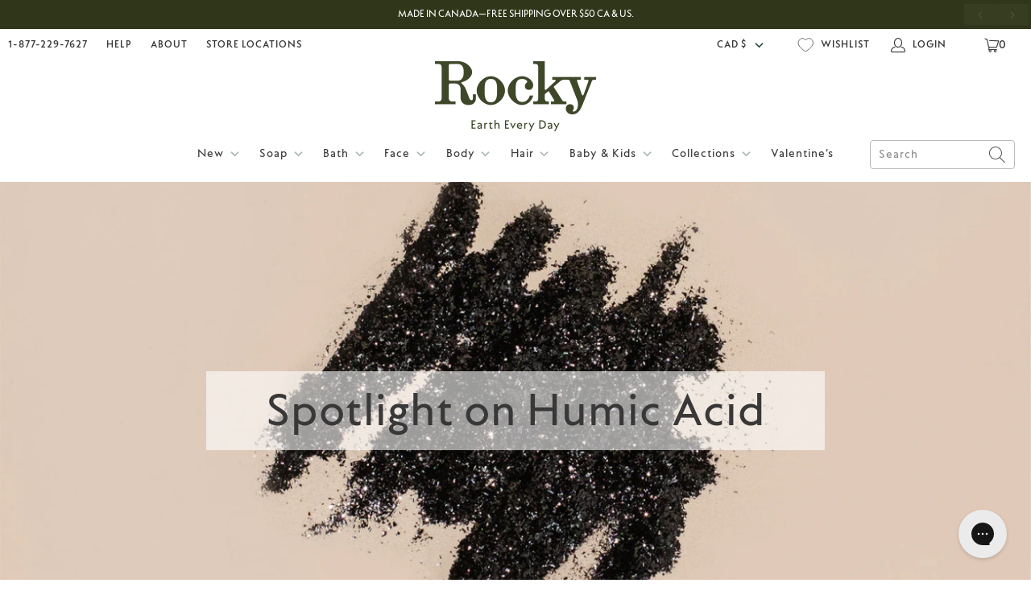

--- FILE ---
content_type: text/html; charset=utf-8
request_url: https://www.rockymountainsoap.com/blogs/blog/spotlight-on-humic-acid
body_size: 94651
content:


 <!DOCTYPE html>
<html class="no-js no-touch" lang="en"> <head>
<!-- Start of Shoplift scripts -->
<!-- 2025-04-22T21:44:58.2277057Z -->
<style>.shoplift-hide { opacity: 0 !important; }</style>
<style id="sl-preview-bar-hide">#preview-bar-iframe, #PBarNextFrameWrapper { display: none !important; }</style>
<script type="text/javascript">(function(rootPath, template, themeRole, themeId, isThemePreview){ /* Generated on 2026-02-01T01:21:10.7652111Z */(function(){"use strict";var $=document.createElement("style");$.textContent=`#shoplift-preview-control{position:fixed;max-width:332px;height:56px;background-color:#141414;z-index:9999;bottom:20px;display:flex;border-radius:8px;box-shadow:13px 22px 7px #0000,9px 14px 7px #00000003,5px 8px 6px #0000000d,2px 4px 4px #00000017,1px 1px 2px #0000001a,0 0 #0000001a;align-items:center;margin:0 auto;left:16px;right:16px;opacity:0;transform:translateY(20px);visibility:hidden;transition:opacity .4s ease-in-out,transform .4s ease-in-out,visibility 0s .4s}#shoplift-preview-control.visible{opacity:1;transform:translateY(0);visibility:visible;transition:opacity .4s ease-in-out,transform .4s ease-in-out,visibility 0s 0s}#shoplift-preview-control *{font-family:Inter,sans-serif;color:#fff;box-sizing:border-box;font-size:16px}#shoplift-preview-variant-title{font-weight:400;line-height:140%;font-size:16px;text-align:start;letter-spacing:-.16px;flex-grow:1;text-wrap:nowrap;overflow:hidden;text-overflow:ellipsis}#shoplift-preview-variant-selector{position:relative;display:block;padding:6px 0;height:100%;min-width:0;flex:1 1 auto}#shoplift-preview-variant-menu-trigger{border:none;cursor:pointer;width:100%;background-color:transparent;padding:0 16px;border-left:1px solid #333;border-right:1px solid #333;height:100%;display:flex;align-items:center;justify-content:start;gap:8px}#shoplift-preview-variant-selector .menu-variant-label{width:24px;height:24px;border-radius:50%;padding:6px;display:flex;justify-content:center;align-items:center;font-size:12px;font-style:normal;font-weight:600;line-height:100%;letter-spacing:-.12px;flex-shrink:0}#shoplift-preview-variant-selector .preview-variant-menu{position:absolute;bottom:110%;transform:translate3d(0,20px,0);visibility:hidden;pointer-events:none;opacity:0;cursor:pointer;background-color:#141414;border:1px solid #141414;border-radius:6px;width:100%;max-height:156px;overflow-y:auto;box-shadow:0 8px 16px #0003;z-index:1;transition:opacity .3s ease-in-out,transform .3s ease-in-out,visibility 0s .3s}#shoplift-preview-variant-selector .preview-variant-menu.preview-variant-menu__visible{visibility:visible;pointer-events:auto;opacity:100;transform:translateZ(0);transition:opacity .3s ease-in-out,transform .3s ease-in-out,visibility 0s 0s}@media screen and (max-width:400px){#shoplift-preview-variant-selector .preview-variant-menu{position:fixed;left:0;right:0;width:auto;bottom:110%}}#shoplift-preview-variant-selector .preview-variant-menu .preview-variant-menu--item{padding:12px 16px;display:flex;overflow:hidden}#shoplift-preview-variant-selector .preview-variant-menu .preview-variant-menu--item .menu-variant-label{margin-right:6px}#shoplift-preview-variant-selector .preview-variant-menu .preview-variant-menu--item span{overflow:hidden;text-overflow:ellipsis;text-wrap:nowrap;white-space:nowrap;color:#f6f6f6;font-size:14px;font-style:normal;font-weight:500}#shoplift-preview-variant-selector .preview-variant-menu .preview-variant-menu--item:hover{background-color:#545454}#shoplift-preview-variant-selector .preview-variant-menu .preview-variant-menu--item:last-of-type{border-bottom-left-radius:6px;border-bottom-right-radius:6px}#shoplift-preview-variant-selector .preview-variant-menu .preview-variant-menu--item:first-of-type{border-top-left-radius:6px;border-top-right-radius:6px}#shoplift-preview-control div:has(#shoplift-exit-preview-button){padding:0 16px}#shoplift-exit-preview-button{padding:6px 8px;font-weight:500;line-height:75%;border-radius:4px;background-color:transparent;border:none;text-decoration:none}#shoplift-exit-preview-button:hover{cursor:pointer;background-color:#333}/*$vite$:1*/`,document.head.appendChild($);var B=" daum[ /]| deusu/| yadirectfetcher|(?:^|[^g])news(?!sapphire)|(?<! (?:channel/|google/))google(?!(app|/google| pixel))|(?<! cu)bots?(?:\\b|_)|(?<!(?: ya| yandex|^job|inapp;) ?)search|(?<!(?:lib))http|(?<![hg]m)score|@[a-z][\\w-]+\\.|\\(\\)|\\.com|\\b\\d{13}\\b|^<|^[\\w \\.\\-\\(?:\\):]+(?:/v?\\d+(?:\\.\\d+)?(?:\\.\\d{1,10})*?)?(?:,|$)|^[^ ]{50,}$|^\\d+\\b|^\\w+/[\\w\\(\\)]*$|^active|^ad muncher|^amaya|^avsdevicesdk/|^biglotron|^bot|^bw/|^clamav[ /]|^client/|^cobweb/|^custom|^ddg[_-]android|^discourse|^dispatch/\\d|^downcast/|^duckduckgo|^facebook|^getright/|^gozilla/|^hobbit|^hotzonu|^hwcdn/|^jeode/|^jetty/|^jigsaw|^microsoft bits|^movabletype|^mozilla/\\d\\.\\d \\(compatible;?\\)$|^mozilla/\\d\\.\\d \\w*$|^navermailapp|^netsurf|^offline|^owler|^postman|^python|^rank|^read|^reed|^rest|^rss|^snapchat|^space bison|^svn|^swcd |^taringa|^thumbor/|^track|^valid|^w3c|^webbandit/|^webcopier|^wget|^whatsapp|^wordpress|^xenu link sleuth|^yahoo|^yandex|^zdm/\\d|^zoom marketplace/|^{{.*}}$|admin|analyzer|archive|ask jeeves/teoma|bit\\.ly/|bluecoat drtr|browsex|burpcollaborator|capture|catch|check|chrome-lighthouse|chromeframe|classifier|clean|cloud|crawl|cypress/|dareboost|datanyze|dejaclick|detect|dmbrowser|download|evc-batch/|feed|firephp|gomezagent|headless|httrack|hubspot marketing grader|hydra|ibisbrowser|images|insight|inspect|iplabel|ips-agent|java(?!;)|library|mail\\.ru/|manager|measure|neustar wpm|node|nutch|offbyone|optimize|pageburst|pagespeed|parser|perl|phantomjs|pingdom|powermarks|preview|proxy|ptst[ /]\\d|reputation|resolver|retriever|rexx;|rigor|rss\\b|scan|scrape|server|sogou|sparkler/|speedcurve|spider|splash|statuscake|synapse|synthetic|tools|torrent|trace|transcoder|url|virtuoso|wappalyzer|watch|webglance|webkit2png|whatcms/|zgrab",G=/bot|spider|crawl|http|lighthouse/i,V;function K(){if(V instanceof RegExp)return V;try{V=new RegExp(B,"i")}catch{V=G}return V}function j(l){return!!l&&K().test(l)}class L{timestamp;constructor(){this.timestamp=new Date}}class W extends L{type;testId;hypothesisId;constructor(t,e,i){super(),this.type=3,this.testId=t,this.hypothesisId=e,this.timestamp=i}}class J extends L{type;path;constructor(t){super(),this.type=4,this.path=t}}class Y extends L{type;cart;constructor(t){super(),this.type=5,this.cart=t}}class D extends Error{isBot;constructor(){super(),this.isBot=!0}}function Z(l,t,e){for(const i of t.selectors){const s=l.querySelectorAll(i.cssSelector);for(let r=0;r<s.length;r++)e(t.testId,t.hypothesisId)}H(l,t,(i,s,r,o,n)=>n(s,r),e)}function x(l,t,e){for(const i of t.selectors)F(l,t.testId,t.hypothesisId,i,e??(()=>{}));H(l,t,F,e??(()=>{}))}function M(l){return l.urlPatterns.reduce((t,e)=>{switch(e.operator){case"contains":return t+`.*${e}.*`;case"endsWith":return t+`.*${e}`;case"startsWith":return t+`${e}.*`}},"")}function H(l,t,e,i){new MutationObserver(()=>{for(const r of t.selectors)e(l,t.testId,t.hypothesisId,r,i)}).observe(l.documentElement,{childList:!0,subtree:!0})}function F(l,t,e,i,s){const r=l.querySelectorAll(i.cssSelector);for(let o=0;o<r.length;o++){let n=r.item(o);if(n instanceof HTMLElement&&n.dataset.shoplift!==""){n.dataset.shoplift="";for(const a of i.actions.sort(ot))n=Q(l,i.cssSelector,n,a)}}return r.length>0&&s?(s(t,e),!0):!1}function Q(l,t,e,i){switch(i.type){case"innerHtml":e.innerHTML=i.value;break;case"attribute":X(e,i.scope,i.value);break;case"css":tt(l,t,i.value);break;case"js":et(l,e,i);break;case"copy":return it(e);case"remove":st(e);break;case"move":rt(e,parseInt(i.value));break}return e}function X(l,t,e){l.setAttribute(t,e)}function tt(l,t,e){const i=l.createElement("style");i.innerHTML=`${t} { ${e} }`,l.getElementsByTagName("head")[0]?.appendChild(i)}function et(l,t,e){Function("document","element",`"use strict"; ${e.value}`)(l,t)}function it(l){const t=l.cloneNode(!0);if(!l.parentNode)throw"Can't copy node outside of DOM";return l.parentNode.insertBefore(t,l.nextSibling),t}function st(l){l.remove()}function rt(l,t){if(t===0)return;const e=Array.prototype.slice.call(l.parentElement.children).indexOf(l),i=Math.min(Math.max(e+t,0),l.parentElement.children.length-1);l.parentElement.children.item(i).insertAdjacentElement(t>0?"afterend":"beforebegin",l)}function ot(l,t){return N(l)-N(t)}function N(l){return l.type==="copy"||l.type==="remove"?0:1}var P=(l=>(l[l.Template=0]="Template",l[l.Theme=1]="Theme",l[l.UrlRedirect=2]="UrlRedirect",l[l.Script=3]="Script",l[l.Dom=4]="Dom",l[l.Price=5]="Price",l))(P||{});const nt="data:image/svg+xml,%3csvg%20width='12'%20height='12'%20viewBox='0%200%2012%2012'%20fill='none'%20xmlns='http://www.w3.org/2000/svg'%3e%3cpath%20d='M9.96001%207.90004C9.86501%207.90004%209.77001%207.86504%209.69501%207.79004L6.43501%204.53004C6.19501%204.29004%205.80501%204.29004%205.56501%204.53004L2.30501%207.79004C2.16001%207.93504%201.92001%207.93504%201.77501%207.79004C1.63001%207.64504%201.63001%207.40504%201.77501%207.26004L5.03501%204.00004C5.56501%203.47004%206.43001%203.47004%206.96501%204.00004L10.225%207.26004C10.37%207.40504%2010.37%207.64504%2010.225%207.79004C10.15%207.86004%2010.055%207.90004%209.96001%207.90004Z'%20fill='white'/%3e%3c/svg%3e",at="data:image/svg+xml,%3csvg%20width='14'%20height='24'%20viewBox='0%200%2014%2024'%20fill='none'%20xmlns='http://www.w3.org/2000/svg'%3e%3cpath%20d='M12.3976%2014.5255C12.2833%2013.8788%2012.0498%2013.3024%2011.6952%2012.7961C11.3416%2012.2898%2010.9209%2011.8353%2010.4353%2011.4317C9.94868%2011.0291%209.43546%2010.6488%208.89565%2010.292C8.48487%2010.049%208.09577%209.78565%207.72637%209.50402C7.35697%209.2224%207.08016%208.89503%206.89694%208.51987C6.71273%208.14471%206.67826%207.69533%206.79055%207.1697C6.86345%206.83216%206.97476%206.54647%207.12351%206.31162C7.27324%206.07778%207.47124%205.89986%207.7175%205.77684C7.96377%205.65483%208.21989%205.59383%208.48389%205.59383C8.88087%205.59383%209.17639%205.7016%209.3734%205.91714C9.56943%206.13268%209.68271%206.42345%209.71424%206.78946C9.74576%207.15547%209.72015%207.55401%209.63839%207.98509C9.55663%208.41617%209.43645%208.84724%209.27687%209.27934L13.5127%208.80149C13.9638%207.52656%2014.1017%206.42447%2013.9264%205.49725C13.751%204.56901%2013.2664%203.85122%2012.4724%203.34491C12.239%203.19648%2011.9779%203.07041%2011.6893%202.96569L12.0026%201.50979L9.86397%200L7.3875%201.50979L7.11169%202.78878C6.65166%202.8874%206.21724%203.01957%205.8114%203.19038C4.85292%203.594%204.06684%204.15115%203.45117%204.86385C2.83452%205.57655%202.42571%206.40108%202.22378%207.33847C2.06616%208.06947%202.04942%208.70796%202.17551%209.25087C2.30061%209.7948%202.52028%2010.2828%202.8355%2010.7139C3.14974%2011.145%203.51816%2011.5344%203.93977%2011.881C4.36039%2012.2288%204.782%2012.5521%205.20164%2012.851C5.68334%2013.1702%206.13844%2013.5169%206.56497%2013.8921C6.99052%2014.2672%207.31954%2014.7125%207.55004%2015.228C7.78055%2015.7445%207.81502%2016.3769%207.65347%2017.1262C7.56482%2017.5389%207.43676%2017.8765%207.27028%2018.1388C7.10381%2018.4011%206.89596%2018.5983%206.64772%2018.7295C6.3985%2018.8606%206.12071%2018.9267%205.8114%2018.9267C5.21641%2018.9267%204.79776%2018.6034%204.62833%2018.1632C4.4589%2017.7229%204.47367%2017.2583%204.60075%2016.5639C4.72782%2015.8705%205.05092%2015.1395%205.37107%2014.3699H1.17665C1.17665%2014.3699%200.207341%2016.1115%200.0310135%2017.6762C-0.0655232%2018.5302%200.0635208%2019.2653%200.41519%2019.8844C0.76686%2020.5036%201.33032%2020.9814%202.10655%2021.319C2.39222%2021.443%202.7104%2021.5447%203.05813%2021.623L2.54589%2024H7.17473L7.7047%2021.5386C8.08493%2021.442%208.43857%2021.3231%208.76562%2021.1787C9.73985%2020.7476%2010.52%2020.1427%2011.1071%2019.3649C11.6932%2018.5871%2012.0873%2017.7291%2012.2892%2016.7917C12.4744%2015.9295%2012.5099%2015.1741%2012.3966%2014.5275L12.3976%2014.5255Z'%20fill='white'/%3e%3c/svg%3e";async function lt(l){let t=l.replace(/-/g,"+").replace(/_/g,"/");for(;t.length%4;)t+="=";const e=atob(t),i=Uint8Array.from(e,o=>o.charCodeAt(0)),s=new Blob([i]).stream().pipeThrough(new DecompressionStream("gzip")),r=await new Response(s).text();return JSON.parse(r)}function _(l,t){return typeof t=="string"&&/\d{4}-\d{2}-\d{2}T\d{2}:\d{2}:\d{2}.\d+(?:Z|[+-]\d+)/.test(t)?new Date(t):t}function O(l,t){return t}function k(l,t=!1,e=!1,i=","){const s=l/100;if(e){const o=Math.round(s).toLocaleString("en-US");return i!==","?o.replace(/,/g,i):o}else{const r=t?",":".",o=s.toFixed(2).split("."),n=parseInt(o[0],10),a=o[1]??"00",c=n.toLocaleString("en-US");return i!==","?`${c.replace(/,/g,i)}${r}${a}`:t?`${c.replace(/,/g,".")}${r}${a}`:`${c}${r}${a}`}}function R(l,t,e,i){const s=t.replace("{{amount}}",k(l,!1,!1)).replace("{{amount_no_decimals}}",k(l,!1,!0)).replace("{{amount_with_comma_separator}}",k(l,!0,!1)).replace("{{amount_no_decimals_with_comma_separator}}",k(l,!0,!0)).replace("{{amount_with_space_separator}}",k(l,!1,!1," ")).replace("{{amount_no_decimals_with_space_separator}}",k(l,!1,!0," ")).replace("{{amount_with_apostrophe_separator}}",k(l,!1,!1,"'")).replace("{{amount_no_decimals_with_apostrophe_separator}}",k(l,!1,!0,"'")).replace("{{amount_with_period_and_space_separator}}",k(l,!1,!1,". ")).replace("{{amount_no_decimals_with_period_and_space_separator}}",k(l,!1,!0,". "));return i?`${s} ${e}`:s}function q(l){return l.replace(/[^\d.,\s-]/g,"").trim()}function ct(l){const t=new Map;for(const[e,i,s]of l.v)t.set(e,{priceInCents:i,compareAtPriceInCents:s});return t}function dt(l,t,e,i){const{priceInCents:s,compareAtPriceInCents:r}=e,{mf:o,c:n,cce:a}=i;if(l.getAttribute("data-sl-attribute-p")===t)l.innerHTML=R(s,o,n,a);else if(l.getAttribute("data-sl-attribute-cap")===t)r<=0||r<=s?l.remove():l.innerHTML=R(r,o,n,a);else if(l.getAttribute("data-sl-attribute-discount")===t&&!(r<=0||r<=s)){const h=Math.round((r-s)/r*100),u=q(R(r-s,o,n,!1)),p=l.getAttribute("data-sl-format")||"percent";p==="percent"?l.textContent=`-${h}%`:p==="amount"?l.textContent=`-${u}`:p==="both"&&(l.textContent=`-${h}% (-${u})`)}}function ht(l){const t=[],e={id:"url-pattern",operator:"contains",value:"/"};for(const[i,s,r]of l.v){t.push({id:`p-${i}`,cssSelector:`[data-sl-attribute-p="${i}"]`,urlPatterns:[e],actions:[{id:`p-action-${i}`,type:"innerHtml",scope:"price",value:R(s,l.mf,l.c,l.cce)}]});const o=r<=0||r<=s;if(t.push({id:`cap-${i}`,cssSelector:`[data-sl-attribute-cap="${i}"]`,urlPatterns:[e],actions:[{id:`cap-action-${i}`,type:o?"remove":"innerHtml",scope:"compare-at-price",value:o?"":R(r,l.mf,l.c,l.cce)}]}),!o&&r>s){const n=Math.round((r-s)/r*100),a=q(R(r-s,l.mf,l.c,!1));t.push({id:`d-${i}`,cssSelector:`[data-sl-attribute-discount="${i}"]`,urlPatterns:[e],actions:[{id:`d-action-${i}`,type:"js",scope:null,value:`(function(doc, el) {              var format = el.getAttribute('data-sl-format') || 'percent';              if (format === 'percent') {                el.textContent = '-${n}%';              } else if (format === 'amount') {                el.textContent = '-${a}';              } else if (format === 'both') {                el.textContent = '-${n}% (-${a})';              }            })`}]})}}return t}let U=!1;class pt{constructor(t,e,i,s,r,o,n,a,c,h,u){this.shop=t,this.host=e,this.eventHost=i,this.disableReferrerOverride=a,this.logHistory=[],this.legacySessionKey=`SHOPLIFT_SESSION_${this.shop}`,this.cssHideClass=s?"shoplift-hide":"",this.testConfigs=h.map(d=>({...d,startAt:new Date(d.startAt),statusHistory:d.statusHistory.map(v=>({...v,createdAt:new Date(v.createdAt)}))})),this.inactiveTestConfigs=u,this.sendPageView=!!r,this.shopliftDebug=o===!0,this.gaConfig=n!=={"sendEvents":true,"mode":"gtag"}?n:{sendEvents:!1},this.fetch=window.fetch.bind(window),this.localStorageSet=window.localStorage.setItem.bind(window.localStorage),this.localStorageGet=window.localStorage.getItem.bind(window.localStorage);const p=this.getDeviceType();this.device=p!=="tablet"?p:"mobile",this.state=this.loadState(),this.shopifyAnalyticsId=this.getShopifyAnalyticsId(),this.testsFilteredByAudience=h.filter(d=>d.status=="active"),this.getCountryTimeout=c===1000?1e3:c,this.log("State Loaded",JSON.stringify(this.state))}DATA_SL_ATTRIBUTE_P="data-sl-attribute-p";DATA_SL_TEST_ID="data-sl-test-id";VIEWPORT_TRACK_THRESHOLD=.5;temporarySessionKey="Shoplift_Session";essentialSessionKey="Shoplift_Essential";analyticsSessionKey="Shoplift_Analytics";priceSelectorsSessionKey="Shoplift_PriceSelectors";legacySessionKey;cssHideClass;testConfigs;inactiveTestConfigs;testsFilteredByAudience;sendPageView;shopliftDebug;gaConfig;getCountryTimeout;state;shopifyAnalyticsId;cookie=document.cookie;isSyncing=!1;isSyncingGA=!1;fetch;localStorageSet;localStorageGet;sessionStorageSet=window.sessionStorage.setItem.bind(window.sessionStorage);sessionStorageGet=window.sessionStorage.getItem.bind(window.sessionStorage);urlParams=new URLSearchParams(window.location.search);device;logHistory;activeViewportObservers=new Map;deriveCategoryFromExistingTests(){if(!this.state.temporary.testCategory&&this.state.essential.visitorTests.length>0){const t=this.state.essential.visitorTests.some(e=>{if(!e.hypothesisId)return!1;const i=this.getHypothesis(e.hypothesisId);return i&&["theme","basicScript","price"].includes(i.type)});this.state.temporary.testCategory=t?"global":"conditional",this.persistTemporaryState(),this.log("Derived test category from existing visitorTests: %s",this.state.temporary.testCategory)}}async init(){try{if(this.log("Shoplift script initializing"),window.Shopify&&window.Shopify.designMode){this.log("Skipping script for design mode");return}if(window.location.href.includes("slScreenshot=true")){this.log("Skipping script for screenshot");return}if(window.location.hostname.endsWith(".edgemesh.com")){this.log("Skipping script for preview");return}if(window.location.href.includes("isShopliftMerchant")){const e=this.urlParams.get("isShopliftMerchant")==="true";this.log("Setting merchant session to %s",e),this.state.temporary.isMerchant=e,this.persistTemporaryState()}if(this.state.temporary.isMerchant){this.log("Setting up preview for merchant"),typeof window.shoplift!="object"&&this.setShopliftStub(),this.state.temporary.previewConfig||this.hidePage(),await this.initPreview(),document.querySelector("#sl-preview-bar-hide")?.remove();return}if(this.state.temporary.previewConfig=void 0,j(navigator.userAgent))return;if(navigator.userAgent.includes("Chrome/118")){this.log("Random: %o",[Math.random(),Math.random(),Math.random()]);const e=await this.makeRequest({url:`${this.eventHost}/api/v0/events/ip`,method:"get"}).then(i=>i?.json());this.log(`IP: ${e}`),this.makeRequest({url:`${this.eventHost}/api/v0/logs`,method:"post",data:JSON.stringify(this.debugState(),O)}).catch()}if(this.shopifyAnalyticsId=this.getShopifyAnalyticsId(),this.monitorConsentChange(),this.checkForThemePreview())return;if(!this.disableReferrerOverride&&this.state.temporary.originalReferrer!=null){this.log(`Overriding referrer from '${document.referrer}' to '${this.state.temporary.originalReferrer}'`);const e=this.state.temporary.originalReferrer;delete this.state.temporary.originalReferrer,this.persistTemporaryState(),Object.defineProperty(document,"referrer",{get:()=>e,enumerable:!0,configurable:!0})}if(await this.refreshVisitor(this.shopifyAnalyticsId),await this.handleVisitorTest()){this.log("Redirecting for visitor test");return}this.setShoplift(),this.showPage(),this.ensureCartAttributesForExistingPriceTests(!1),await this.finalize(),console.log("SHOPLIFT SCRIPT INITIALIZED!")}catch(t){if(t instanceof D)return;throw t}finally{typeof window.shoplift!="object"&&this.setShopliftStub()}}getVariantColor(t){switch(t){case"a":return{text:"#141414",bg:"#E2E2E2"};case"b":return{text:"rgba(255, 255, 255, 1)",bg:"rgba(37, 99, 235, 1)"}}}getDefaultVariantTitle(t){return t.title?t.title:t.type==="price"?t.isControl?"Original prices":"Variant prices":t.isControl?"Original":"Untitled variant "+t.label.toUpperCase()}async initPreview(){const t=this.urlParams.get("previewConfig");if(t){this.state.temporary.previewConfig=void 0,this.log("Setting up the preview"),this.log("Found preview config, writing to temporary state");const e=await lt(t);if(this.state.temporary.previewConfig=e,this.state.temporary.previewConfig.testTypeCategory===P.Price){this.hidePage(!0);const s=this.state.temporary.previewConfig;let r=`${this.host}/api/dom-selectors/${s.storeId}/${s.testId}/${s.isDraft||!1}`;s.shopifyProductId&&(r+=`?productId=${s.shopifyProductId}`);const o=await this.makeJsonRequest({method:"get",url:r}).catch(n=>(this.log("Error getting domSelectors",n),null));s.variants.forEach(n=>n.domSelectors=o[n.id]?.domSelectors)}this.persistTemporaryState();const i=new URL(window.location.toString());i.searchParams.delete("previewConfig"),this.queueRedirect(i)}else if(this.state.temporary.previewConfig){this.showPage();const e=this.state.temporary.previewConfig;e.testTypeCategory===P.Template&&this.handleTemplatePreview(e)&&this.initPreviewControls(e),e.testTypeCategory===P.UrlRedirect&&this.handleUrlPreview(e)&&this.initPreviewControls(e),e.testTypeCategory===P.Script&&this.handleScriptPreview(e)&&this.initPreviewControls(e),e.testTypeCategory===P.Price&&await this.handlePricePreview(e)&&this.initPreviewControls(e)}}initPreviewControls(t){document.addEventListener("DOMContentLoaded",()=>{const e=t.variants.find(v=>v.id===t.currentVariant),i=e?.label||"a",s=t.variants,r=document.createElement("div");r.id="shoplift-preview-control";const o=document.createElement("div"),n=document.createElement("img");n.src=at,n.height=24,n.width=14,o.style.padding="0 16px",o.style.lineHeight="100%",o.appendChild(n),r.appendChild(o);const a=document.createElement("div");a.id="shoplift-preview-variant-selector";const c=document.createElement("button");c.id="shoplift-preview-variant-menu-trigger";const h=document.createElement("div");h.className="menu-variant-label",h.style.backgroundColor=this.getVariantColor(i).bg,h.style.color=this.getVariantColor(i).text,h.innerText=i.toUpperCase(),c.appendChild(h);const u=document.createElement("span");if(u.id="shoplift-preview-variant-title",u.innerText=e?this.getDefaultVariantTitle(e):"Untitled variant "+i.toUpperCase(),c.appendChild(u),s.length>1){const v=document.createElement("img");v.src=nt,v.width=12,v.height=12,v.style.height="12px",v.style.width="12px",c.appendChild(v);const T=document.createElement("div");T.className="preview-variant-menu";for(const m of t.variants.filter(S=>S.id!==t.currentVariant)){const S=document.createElement("div");S.className="preview-variant-menu--item";const A=document.createElement("div");A.className="menu-variant-label",A.style.backgroundColor=this.getVariantColor(m.label).bg,A.style.color=this.getVariantColor(m.label).text,A.style.flexShrink="0",A.innerText=m.label.toUpperCase(),S.appendChild(A);const y=document.createElement("span");y.innerText=this.getDefaultVariantTitle(m),S.appendChild(y),S.addEventListener("click",()=>{this.pickVariant(m.id)}),T.appendChild(S)}a.appendChild(T),c.addEventListener("click",()=>{T.className!=="preview-variant-menu preview-variant-menu__visible"?T.classList.add("preview-variant-menu__visible"):T.classList.remove("preview-variant-menu__visible")}),document.addEventListener("click",m=>{m.target instanceof Element&&!c.contains(m.target)&&T.className==="preview-variant-menu preview-variant-menu__visible"&&T.classList.remove("preview-variant-menu__visible")})}else c.style.pointerEvents="none",h.style.margin="0";a.appendChild(c),r.appendChild(a);const p=document.createElement("div"),d=document.createElement("button");d.id="shoplift-exit-preview-button",d.innerText="Exit",p.appendChild(d),d.addEventListener("click",()=>{this.exitPreview()}),r.appendChild(p),document.body.appendChild(r),requestAnimationFrame(()=>{r.classList.add("visible")})}),this.ensureCartAttributesForExistingPriceTests(!0)}pickVariant(t){if(this.state.temporary.previewConfig){const e=this.state.temporary.previewConfig,i=new URL(window.location.toString());if(e.testTypeCategory===P.UrlRedirect){const s=e.variants.find(r=>r.id===e.currentVariant)?.redirectUrl;if(i.pathname===s){const r=e.variants.find(o=>o.id===t)?.redirectUrl;r&&(i.pathname=r)}}if(e.testTypeCategory===P.Template){const s=e.variants.find(r=>r.id===e.currentVariant)?.pathName;if(s&&i.pathname===s){const r=e.variants.find(o=>o.id===t)?.pathName;r&&r!==s&&(i.pathname=r)}}e.currentVariant=t,this.persistTemporaryState(),this.queueRedirect(i)}}exitPreview(){const t=new URL(window.location.toString());if(this.state.temporary.previewConfig?.testTypeCategory===P.Template&&t.searchParams.delete("view"),this.state.temporary.previewConfig?.testTypeCategory===P.Script&&t.searchParams.delete("slVariant"),this.state.temporary.previewConfig?.testTypeCategory===P.UrlRedirect){const i=this.state.temporary.previewConfig.variants.filter(r=>!r.isControl&&r.redirectUrl!==null).map(r=>r.redirectUrl),s=this.state.temporary.previewConfig.variants.find(r=>r.label==="a")?.redirectUrl;i.includes(t.pathname)&&s&&(t.pathname=s)}this.state.temporary.isMerchant=!1,t.searchParams.delete("isShopliftMerchant"),this.state.temporary.previewConfig=void 0,this.persistTemporaryState(),this.hidePage(),this.queueRedirect(t)}handleTemplatePreview(t){const e=t.currentVariant,i=t.variants.find(a=>a.id===e);if(!i)return!1;const s=t.variants.find(a=>a.isControl);if(!s)return!1;this.log("Setting up template preview for type",s.type);const r=new URL(window.location.toString()),o=r.searchParams.get("view"),n=i.type===s.type;return!n&&!i.isControl&&template.suffix===s.affix&&this.typeFromTemplate()===s.type&&i.pathName!==null?(this.log("Hit control template type, redirecting to the variant url"),this.hidePage(),r.pathname=i.pathName,this.queueRedirect(r),!0):(!i.isControl&&this.typeFromTemplate()==i.type&&template.suffix===s.affix&&n&&o!==(i.affix||"__DEFAULT__")&&(this.log("Template type and affix match control, updating the view param"),r.searchParams.delete("view"),this.log("Setting the new viewParam to",i.affix||"__DEFAULT__"),this.hidePage(),r.searchParams.set("view",i.affix||"__DEFAULT__"),this.queueRedirect(r)),o!==null&&o!==i.affix&&(r.searchParams.delete("view"),this.hidePage(),this.queueRedirect(r)),!0)}handleUrlPreview(t){const e=t.currentVariant,i=t.variants.find(o=>o.id===e),s=t.variants.find(o=>o.isControl)?.redirectUrl;if(!i)return!1;this.log("Setting up URL redirect preview");const r=new URL(window.location.toString());return r.pathname===s&&!i.isControl&&i.redirectUrl!==null&&(this.log("Url matches control, redirecting"),this.hidePage(),r.pathname=i.redirectUrl,this.queueRedirect(r)),!0}handleScriptPreview(t){const e=t.currentVariant,i=t.variants.find(o=>o.id===e);if(!i)return!1;this.log("Setting up script preview");const s=new URL(window.location.toString());return s.searchParams.get("slVariant")!==i.id&&(this.log("current id doesn't match the variant, redirecting"),s.searchParams.delete("slVariant"),this.log("Setting the new slVariantParam"),this.hidePage(),s.searchParams.set("slVariant",i.id),this.queueRedirect(s)),!0}async handlePricePreview(t){const e=t.currentVariant,i=t.variants.find(s=>s.id===e);return i?(this.log("Setting up price preview"),i.domSelectors&&i.domSelectors.length>0&&(x(document,{testId:t.testId,hypothesisId:i.id,selectors:i.domSelectors}),this.ensureCartAttributesForExistingPriceTests(!0)),!0):!1}async finalize(){const t=await this.getCartState();t!==null&&this.queueCartUpdate(t),this.pruneStateAndSave(),await this.syncAllEvents()}setShoplift(){this.log("Setting up public API");const e=this.urlParams.get("slVariant")==="true",i=e?null:this.urlParams.get("slVariant");window.shoplift={isHypothesisActive:async s=>{if(this.log("Script checking variant for hypothesis '%s'",s),e)return this.log("Forcing variant for hypothesis '%s'",s),!0;if(i!==null)return this.log("Forcing hypothesis '%s'",i),s===i;const r=this.testConfigs.find(n=>n.hypotheses.some(a=>a.id===s));if(!r)return this.log("No test found for hypothesis '%s'",s),!1;const o=this.state.essential.visitorTests.find(n=>n.testId===r.id);return o?(this.log("Active visitor test found",s),o.hypothesisId===s):(await this.manuallySplitVisitor(r),this.testConfigs.some(n=>n.hypotheses.some(a=>a.id===s&&this.state.essential.visitorTests.some(c=>c.hypothesisId===a.id))))},setAnalyticsConsent:async s=>{await this.onConsentChange(s,!0)},getVisitorData:()=>({visitor:this.state.analytics.visitor,visitorTests:this.state.essential.visitorTests.filter(s=>!s.isInvalid).map(s=>{const{shouldSendToGa:r,savedAt:o,...n}=s;return n})})}}setShopliftStub(){this.log("Setting up stubbed public API");const e=this.urlParams.get("slVariant")==="true",i=e?null:this.urlParams.get("slVariant");window.shoplift={isHypothesisActive:s=>Promise.resolve(e||s===i),setAnalyticsConsent:()=>Promise.resolve(),getVisitorData:()=>({visitor:null,visitorTests:[]})}}async manuallySplitVisitor(t){this.log("Starting manual split for test '%s'",t.id),await this.handleVisitorTest([t]);const e=this.getReservationForTest(t.id);e&&!e.isRealized&&e.entryCriteriaKey&&(this.log("Realizing manual API reservation for test '%s'",t.id),this.realizeReservationForCriteria(e.entryCriteriaKey)),this.saveState(),this.syncAllEvents()}async handleVisitorTest(t){await this.filterTestsByAudience(this.testConfigs,this.state.analytics.visitor??this.buildBaseVisitor(),this.state.essential.visitorTests),this.deriveCategoryFromExistingTests(),this.clearStaleReservations();let e=t?t.filter(i=>this.testsFilteredByAudience.some(s=>s.id===i.id)):[...this.testsForUrl(this.testsFilteredByAudience),...this.domTestsForUrl(this.testsFilteredByAudience)];try{if(e.length===0)return this.log("No tests found"),!1;this.log("Checking for existing visitor test on page");const i=this.getCurrentVisitorHypothesis(e);if(i){this.log("Found current visitor test");const a=this.considerRedirect(i);return a&&(this.log("Redirecting for current visitor test"),this.redirect(i)),a}const s=this.getReservationForCurrentPage();if(s){this.log("Found matching reservation for current page: %s",s.testId);const a=this.getHypothesis(s.hypothesisId);if(a){a.type!=="price"&&this.realizeReservationForCriteria(s.entryCriteriaKey);const c=this.considerRedirect(a);return c&&this.redirect(a),c}}this.log("No active test relation for test page");const r=this.testsForUrl(this.inactiveTestConfigs.filter(a=>this.testIsPaused(a)&&a.hypotheses.some(c=>this.state.essential.visitorTests.some(h=>h.hypothesisId===c.id)))).map(a=>a.id);if(r.length>0)return this.log("Visitor has paused tests for test page, skipping test assignment: %o",r),!1;if(!this.state.temporary.testCategory){const a=this.testsFilteredByAudience.filter(h=>this.isGlobalEntryCriteria(this.getEntryCriteriaKey(h))),c=this.testsFilteredByAudience.filter(h=>!this.isGlobalEntryCriteria(this.getEntryCriteriaKey(h)));if(this.log("Category dice roll - global tests: %o, conditional tests: %o",a.map(h=>({id:h.id,title:h.title,criteria:this.getEntryCriteriaKey(h)})),c.map(h=>({id:h.id,title:h.title,criteria:this.getEntryCriteriaKey(h)}))),a.length>0&&c.length>0){const h=a.length,u=c.length,p=h+u,d=Math.random()*p;this.state.temporary.testCategory=d<h?"global":"conditional",this.log("Category dice roll: rolled %.2f of %d (global weight: %d, conditional weight: %d), selected '%s'",d,p,h,u,this.state.temporary.testCategory)}else a.length>0?(this.state.temporary.testCategory="global",this.log("Only global tests available, setting category to global")):(this.state.temporary.testCategory="conditional",this.log("Only conditional tests available, setting category to conditional"));this.persistTemporaryState()}const o=this.state.temporary.testCategory;if(this.log("Visitor test category: %s",o),o==="global"){const a=this.testsFilteredByAudience.filter(c=>!this.isGlobalEntryCriteria(this.getEntryCriteriaKey(c)));for(const c of a)this.markTestAsBlocked(c,"category:global");e=e.filter(c=>this.isGlobalEntryCriteria(this.getEntryCriteriaKey(c)))}else{const a=this.testsFilteredByAudience.filter(c=>this.isGlobalEntryCriteria(this.getEntryCriteriaKey(c)));for(const c of a)this.markTestAsBlocked(c,"category:conditional");e=e.filter(c=>!this.isGlobalEntryCriteria(this.getEntryCriteriaKey(c)))}if(e.length===0)return this.log("No tests remaining after category filter"),!1;this.createReservations(e);const n=this.getReservationForCurrentPage();if(n&&!n.isRealized){const a=this.getHypothesis(n.hypothesisId);if(a){a.type!=="price"&&this.realizeReservationForCriteria(n.entryCriteriaKey);const c=this.considerRedirect(a);return c&&(this.log("Redirecting for new test"),this.redirect(a)),c}}return!1}finally{this.includeInDomTests(),this.saveState()}}includeInDomTests(){this.applyControlForAudienceFilteredPriceTests();const t=this.getDomTestsForCurrentUrl(),e=this.getVisitorDomHypothesis(t);for(const i of t){this.log("Evaluating dom test '%s'",i.id);const s=i.hypotheses.some(d=>d.type==="price");if(this.state.essential.visitorTests.find(d=>d.testId===i.id&&d.isInvalid&&!d.hypothesisId)){if(this.log("Visitor is blocked from test '%s', applying control prices if price test",i.id),s){const d=i.hypotheses.find(v=>v.isControl);d?.priceData&&(this.applyPriceTestWithMapLookup(i.id,d,[d],()=>{this.log("Control prices applied for blocked visitor, no metrics tracked")}),this.updatePriceTestHiddenInputs(i.id,"control",!1))}continue}const o=this.getReservationForTest(i.id);let n=null,a=!1;const c=e.find(d=>i.hypotheses.some(v=>d.id===v.id));if(o)n=this.getHypothesis(o.hypothesisId)??null,this.log("Using reserved hypothesis '%s' for test '%s'",o.hypothesisId,i.id);else if(c)n=c,this.log("Using existing hypothesis assignment for test '%s'",i.id);else if(s){const d=this.visitorActiveTestTypeWithReservations();d?(a=!0,this.log("Visitor already in test type '%s', treating as non-test for price test '%s'",d,i.id)):n=this.pickHypothesis(i)}else n=this.pickHypothesis(i);if(a&&s){const d=i.hypotheses.find(v=>v.isControl);d?.priceData&&(this.log("Applying control prices for non-test visitor on price test '%s' (Map-based)",i.id),this.applyPriceTestWithMapLookup(i.id,d,[d],()=>{this.log("Control prices applied for non-test visitor, no metrics tracked")}),this.updatePriceTestHiddenInputs(i.id,"control",!1));continue}if(!n){this.log("Failed to pick hypothesis for test");continue}const h=i.bayesianRevision??4,u=n.type==="price",p=h>=5;if(u&&p){if(this.log(`Price test with Map-based lookup (v${h}): ${i.id}`),!n.priceData){this.log("No price data for hypothesis '%s', skipping",n.id);continue}const d=n.isControl?"control":"variant";this.log(`Setting up Map-based price test for ${d} (test: ${i.id})`),this.applyPriceTestWithMapLookup(i.id,n,i.hypotheses,v=>{const T=this.getReservationForTest(v);T&&!T.isRealized&&T.entryCriteriaKey?this.realizeReservationForCriteria(T.entryCriteriaKey):this.queueAddVisitorToTest(v,n),this.saveState(),this.queuePageView(window.location.pathname),this.syncAllEvents()});continue}if(u&&!p){this.log(`Price test without viewport tracking (v${h}): ${i.id}`);const d=this.getDomSelectorsForHypothesis(n);if(d.length===0)continue;x(document,{testId:i.id,hypothesisId:n.id,selectors:d},v=>{this.queueAddVisitorToTest(v,n),this.saveState(),this.queuePageView(window.location.pathname),this.syncAllEvents()});continue}if(!n.domSelectors||n.domSelectors.length===0){this.log("No selectors found, skipping hypothesis");continue}x(document,{testId:i.id,hypothesisId:n.id,selectors:n.domSelectors},d=>{this.queueAddVisitorToTest(d,n),this.saveState(),this.queuePageView(window.location.pathname),this.syncAllEvents()})}}considerRedirect(t){if(this.log("Considering redirect for hypothesis '%s'",t.id),t.isControl)return this.log("Skipping redirect for control"),!1;if(t.type==="basicScript"||t.type==="manualScript")return this.log("Skipping redirect for script test"),!1;const e=this.state.essential.visitorTests.find(o=>o.hypothesisId===t.id),i=new URL(window.location.toString()),r=new URLSearchParams(window.location.search).get("view");if(t.type==="theme"){if(!(t.themeId===themeId)){if(this.log("Theme id '%s' is not hypothesis theme ID '%s'",t.themeId,themeId),this.isAppProxyPath())return this.log("On App Proxy path, skipping theme redirect to avoid infinite loop"),!1;if(e&&e.themeId!==t.themeId&&(e.themeId===themeId||!this.isThemePreview()))this.log("On old theme, redirecting and updating local visitor"),e.themeId=t.themeId;else if(this.isThemePreview())return this.log("On non-test theme, skipping redirect"),!1;return this.log("Hiding page to redirect for theme test"),this.hidePage(),!0}return!1}else if(t.type!=="dom"&&t.type!=="price"&&t.affix!==template.suffix&&t.affix!==r||t.redirectPath&&!i.pathname.endsWith(t.redirectPath))return this.log("Hiding page to redirect for template test"),this.hidePage(),!0;return this.log("Not redirecting"),!1}redirect(t){if(this.log("Redirecting to hypothesis '%s'",t.id),t.isControl)return;const e=new URL(window.location.toString());if(e.searchParams.delete("view"),t.redirectPath){const i=RegExp("^(/w{2}-w{2})/").exec(e.pathname);if(i&&i.length>1){const s=i[1];e.pathname=`${s}${t.redirectPath}`}else e.pathname=t.redirectPath}else t.type==="theme"?(e.searchParams.set("_ab","0"),e.searchParams.set("_fd","0"),e.searchParams.set("_sc","1"),e.searchParams.set("preview_theme_id",t.themeId.toString())):t.type!=="urlRedirect"&&e.searchParams.set("view",t.affix);this.queueRedirect(e)}async refreshVisitor(t){if(t===null||!this.state.essential.isFirstLoad||!this.testConfigs.some(i=>i.visitorOption!=="all"))return;this.log("Refreshing visitor"),this.hidePage();const e=await this.getVisitor(t);e&&e.id&&this.updateLocalVisitor(e)}buildBaseVisitor(){return{shopifyAnalyticsId:this.shopifyAnalyticsId,device:this.device,country:null,...this.state.essential.initialState}}getInitialState(){const t=this.getUTMValue("utm_source")??"",e=this.getUTMValue("utm_medium")??"",i=this.getUTMValue("utm_campaign")??"",s=this.getUTMValue("utm_content")??"",r=window.document.referrer,o=this.device;return{createdAt:new Date,utmSource:t,utmMedium:e,utmCampaign:i,utmContent:s,referrer:r,device:o}}checkForThemePreview(){return this.log("Checking for theme preview"),window.location.hostname.endsWith(".shopifypreview.com")?(this.log("on shopify preview domain"),this.clearThemeBar(!0,!1,this.state),document.querySelector("#sl-preview-bar-hide")?.remove(),!1):this.isThemePreview()?this.state.essential.visitorTests.some(t=>t.isThemeTest&&t.hypothesisId!=null&&this.getHypothesis(t.hypothesisId)&&t.themeId===themeId)?(this.log("On active theme test, removing theme bar"),this.clearThemeBar(!1,!0,this.state),!1):this.state.essential.visitorTests.some(t=>t.isThemeTest&&t.hypothesisId!=null&&!this.getHypothesis(t.hypothesisId)&&t.themeId===themeId)?(this.log("Visitor is on an inactive theme test, redirecting to main theme"),this.redirectToMainTheme(),!0):this.state.essential.isFirstLoad?(this.log("No visitor found on theme preview, redirecting to main theme"),this.redirectToMainTheme(),!0):this.inactiveTestConfigs.some(t=>t.hypotheses.some(e=>e.themeId===themeId))?(this.log("Current theme is an inactive theme test, redirecting to main theme"),this.redirectToMainTheme(),!0):this.testConfigs.some(t=>t.hypotheses.some(e=>e.themeId===themeId))?(this.log("Falling back to clearing theme bar"),this.clearThemeBar(!1,!0,this.state),!1):(this.log("No tests on current theme, skipping script"),this.clearThemeBar(!0,!1,this.state),document.querySelector("#sl-preview-bar-hide")?.remove(),!0):(this.log("Not on theme preview"),this.clearThemeBar(!0,!1,this.state),!1)}redirectToMainTheme(){this.hidePage();const t=new URL(window.location.toString());t.searchParams.set("preview_theme_id",""),this.queueRedirect(t)}testsForUrl(t){const e=new URL(window.location.href),i=this.typeFromTemplate();return t.filter(s=>s.hypotheses.some(r=>r.type!=="dom"&&r.type!=="price"&&(r.isControl&&r.type===i&&r.affix===template.suffix||r.type==="theme"||r.isControl&&r.type==="urlRedirect"&&r.redirectPath&&e.pathname.endsWith(r.redirectPath)||r.type==="basicScript"))&&(s.ignoreTestViewParameterEnforcement||!e.searchParams.has("view")||s.hypotheses.map(r=>r.affix).includes(e.searchParams.get("view")??"")))}domTestsForUrl(t){const e=new URL(window.location.href);return t.filter(i=>i.hypotheses.some(s=>s.type!=="dom"&&s.type!=="price"?!1:s.type==="price"&&s.priceData&&s.priceData.v.length>0?!0:s.domSelectors&&s.domSelectors.some(r=>new RegExp(M(r)).test(e.toString()))))}async filterTestsByAudience(t,e,i){const s=[];let r=e.country;!r&&t.some(o=>o.requiresCountry&&!i.some(n=>n.testId===o.id))&&(this.log("Hiding page to check geoip"),this.hidePage(),r=await this.makeJsonRequest({method:"get",url:`${this.eventHost}/api/v0/visitors/get-country`,signal:AbortSignal.timeout(this.getCountryTimeout)}).catch(o=>(this.log("Error getting country",o),null)));for(const o of t){if(this.log("Checking audience for test '%s'",o.id),this.state.essential.visitorTests.some(c=>c.testId===o.id&&c.hypothesisId==null)){console.log(`Skipping blocked test '${o.id}'`);continue}const n=this.visitorCreatedDuringTestActive(o.statusHistory);(i.some(c=>c.testId===o.id&&(o.device==="all"||o.device===e.device&&o.device===this.device))||this.isTargetAudience(o,e,n,r))&&(this.log("Visitor is in audience for test '%s'",o.id),s.push(o))}this.testsFilteredByAudience=s}isTargetAudience(t,e,i,s){const r=this.getChannel(e);return(t.device==="all"||t.device===e.device&&t.device===this.device)&&(t.visitorOption==="all"||t.visitorOption==="new"&&i||t.visitorOption==="returning"&&!i)&&(t.targetAudiences.length===0||t.targetAudiences.reduce((o,n)=>o||n.reduce((a,c)=>a&&c(e,i,r,s),!0),!1))}visitorCreatedDuringTestActive(t){let e="";for(const i of t){if(this.state.analytics.visitor!==null&&this.state.analytics.visitor.createdAt<i.createdAt||this.state.essential.initialState.createdAt<i.createdAt)break;e=i.status}return e==="active"}getDomTestsForCurrentUrl(){return this.domTestsForUrl(this.testsFilteredByAudience)}getCurrentVisitorHypothesis(t){return t.flatMap(e=>e.hypotheses).find(e=>e.type!=="dom"&&e.type!=="price"&&this.state.essential.visitorTests.some(i=>i.hypothesisId===e.id))}getVisitorDomHypothesis(t){return t.flatMap(e=>e.hypotheses).filter(e=>(e.type==="dom"||e.type==="price")&&this.state.essential.visitorTests.some(i=>i.hypothesisId===e.id))}getHypothesis(t){return this.testConfigs.filter(e=>e.hypotheses.some(i=>i.id===t)).map(e=>e.hypotheses.find(i=>i.id===t))[0]}getDomSelectorsForHypothesis(t){if(!t)return[];if(t.domSelectors&&t.domSelectors.length>0)return t.domSelectors;if(t.priceData){const e=`${this.priceSelectorsSessionKey}_${t.id}`;try{const s=sessionStorage.getItem(e);if(s){const r=JSON.parse(s);return t.domSelectors=r,this.log("Loaded %d price selectors from cache for hypothesis '%s'",r.length,t.id),r}}catch{}const i=ht(t.priceData);t.domSelectors=i;try{sessionStorage.setItem(e,JSON.stringify(i)),this.log("Generated and cached %d price selectors for hypothesis '%s'",i.length,t.id)}catch{this.log("Generated %d price selectors for hypothesis '%s' (cache unavailable)",i.length,t.id)}return i}return[]}hasThemeTest(t){return t.some(e=>e.hypotheses.some(i=>i.type==="theme"))}hasTestThatIsNotThemeTest(t){return t.some(e=>e.hypotheses.some(i=>i.type!=="theme"&&i.type!=="dom"&&i.type!=="price"))}hasThemeAndOtherTestTypes(t){return this.hasThemeTest(t)&&this.hasTestThatIsNotThemeTest(t)}testIsPaused(t){return t.status==="paused"||t.status==="incompatible"||t.status==="suspended"}visitorActiveTestType(){const t=this.state.essential.visitorTests.filter(e=>this.testConfigs.some(i=>i.hypotheses.some(s=>s.id==e.hypothesisId)));return t.length===0?null:t.some(e=>e.isThemeTest)?"theme":"templateOrUrlRedirect"}getReservationType(t){return t==="price"||this.isTemplateTestType(t)?"deferred":"immediate"}isTemplateTestType(t){return["product","collection","landing","index","cart","search","blog","article","collectionList"].includes(t)}getEntryCriteriaKey(t){const e=t.hypotheses.find(i=>i.isControl);if(!e)return`unknown:${t.id}`;switch(e.type){case"theme":return"global:theme";case"basicScript":return"global:autoApi";case"price":return"global:price";case"manualScript":return`conditional:manualApi:${t.id}`;case"urlRedirect":return`conditional:url:${e.redirectPath||"unknown"}`;default:return`conditional:template:${e.type}`}}isGlobalEntryCriteria(t){return t.startsWith("global:")}groupTestsByEntryCriteria(t){const e=new Map;for(const i of t){const s=this.getEntryCriteriaKey(i),r=e.get(s)||[];r.push(i),e.set(s,r)}return e}doesCurrentPageMatchEntryCriteria(t){if(this.isGlobalEntryCriteria(t))return!0;if(t==="conditional:manualApi")return!1;if(t.startsWith("conditional:url:")){const e=t.replace("conditional:url:","");return window.location.pathname.endsWith(e)}if(t.startsWith("conditional:template:")){const e=t.replace("conditional:template:","");return this.typeFromTemplate()===e}return!1}hasActiveReservation(){const t=this.getActiveReservations();return Object.values(t).some(e=>!e.isRealized)}getActiveReservation(){const t=this.getActiveReservations();return Object.values(t).find(e=>!e.isRealized)??null}clearStaleReservations(){const t=this.state.temporary.testReservations;if(!t)return;let e=!1;for(const[i,s]of Object.entries(t)){const r=this.testConfigs.find(n=>n.id===s.testId);if(!r){this.log("Test '%s' no longer in config, clearing reservation for criteria '%s'",s.testId,i),delete t[i],e=!0;continue}if(r.status!=="active"){this.log("Test '%s' status is '%s', clearing reservation for criteria '%s'",s.testId,r.status,i),delete t[i],e=!0;continue}this.testsFilteredByAudience.some(n=>n.id===s.testId)||(this.log("Visitor no longer passes audience for test '%s', clearing reservation for criteria '%s'",s.testId,i),delete t[i],e=!0)}e&&this.persistTemporaryState()}createReservations(t){if(this.state.temporary.testReservations||(this.state.temporary.testReservations={}),this.state.temporary.rolledEntryCriteria||(this.state.temporary.rolledEntryCriteria=[]),this.state.temporary.testCategory==="global"){this.createSingleReservation(t,"global");return}const i=t.filter(n=>this.doesCurrentPageMatchEntryCriteria(this.getEntryCriteriaKey(n))),s=t.filter(n=>!this.doesCurrentPageMatchEntryCriteria(this.getEntryCriteriaKey(n)));this.log("Conditional tests split - matching current page: %d, not matching: %d",i.length,s.length),i.length>0&&this.log("Tests matching current page (same pool): %o",i.map(n=>({id:n.id,title:n.title,criteria:this.getEntryCriteriaKey(n)})));const r=`conditional:current-page:${this.typeFromTemplate()}`;if(i.length>0&&!this.state.temporary.rolledEntryCriteria.includes(r)){this.createSingleReservation(i,r);for(const n of i){const a=this.getEntryCriteriaKey(n);this.state.temporary.rolledEntryCriteria.includes(a)||this.state.temporary.rolledEntryCriteria.push(a)}}const o=this.groupTestsByEntryCriteria(s);for(const[n,a]of o){if(this.state.temporary.rolledEntryCriteria.includes(n)){this.log("Already rolled for criteria '%s', skipping",n);continue}if(a.some(m=>this.state.essential.visitorTests.some(S=>S.testId===m.id))){this.log("Visitor already has VT for criteria '%s', skipping",n),this.state.temporary.rolledEntryCriteria.push(n);continue}const h=[...a].sort((m,S)=>m.id.localeCompare(S.id));this.log("Test dice roll for criteria '%s' - available tests: %o",n,h.map(m=>({id:m.id,title:m.title})));const u=Math.floor(Math.random()*h.length),p=h[u];this.log("Test dice roll: picked index %d of %d, selected test '%s' (%s)",u+1,a.length,p.id,p.title);const d=this.pickHypothesis(p);if(!d){this.log("No hypothesis picked for test '%s'",p.id);continue}const v=this.getReservationType(d.type),T={testId:p.id,hypothesisId:d.id,testType:d.type,reservationType:v,isThemeTest:d.type==="theme",themeId:d.themeId,createdAt:new Date,isRealized:!1,entryCriteriaKey:n};this.state.temporary.testReservations[n]=T,this.state.temporary.rolledEntryCriteria.push(n),this.log("Created %s reservation for test '%s' (criteria: %s)",v,p.id,n);for(const m of a)m.id!==p.id&&this.markTestAsBlocked(m,n)}this.persistTemporaryState()}createSingleReservation(t,e){if(this.state.temporary.rolledEntryCriteria.includes(e)){this.log("Already rolled for pool '%s', skipping",e);return}if(t.some(u=>this.state.essential.visitorTests.some(p=>p.testId===u.id&&!p.isInvalid))){this.log("Visitor already has VT for pool '%s', skipping",e),this.state.temporary.rolledEntryCriteria.push(e);return}if(t.length===0){this.log("No tests in pool '%s'",e);return}const s=[...t].sort((u,p)=>u.id.localeCompare(p.id));this.log("Test dice roll for pool '%s' - available tests: %o",e,s.map(u=>({id:u.id,title:u.title,criteria:this.getEntryCriteriaKey(u)})));const r=Math.floor(Math.random()*s.length),o=s[r];this.log("Test dice roll: picked index %d of %d, selected test '%s' (%s)",r,t.length,o.id,o.title);const n=this.pickHypothesis(o);if(!n){this.log("No hypothesis picked for test '%s'",o.id);return}const a=this.getReservationType(n.type),c=this.getEntryCriteriaKey(o),h={testId:o.id,hypothesisId:n.id,testType:n.type,reservationType:a,isThemeTest:n.type==="theme",themeId:n.themeId,createdAt:new Date,isRealized:!1,entryCriteriaKey:c};this.state.temporary.testReservations[c]=h,this.state.temporary.rolledEntryCriteria.push(e),this.log("Created %s reservation for test '%s' from pool '%s' (criteria: %s)",a,o.id,e,c);for(const u of t)u.id!==o.id&&this.markTestAsBlocked(u,`pool:${e}`);this.persistTemporaryState()}markTestAsBlocked(t,e){this.state.essential.visitorTests.some(i=>i.testId===t.id)||(this.log("Blocking visitor from test '%s' (reason: %s)",t.id,e),this.state.essential.visitorTests.push({createdAt:new Date,testId:t.id,hypothesisId:null,isThemeTest:t.hypotheses.some(i=>i.type==="theme"),shouldSendToGa:!1,isSaved:!0,isInvalid:!0,themeId:void 0}))}realizeReservationForCriteria(t){const e=this.state.temporary.testReservations?.[t];if(!e)return this.log("No reservation found for criteria '%s'",t),!1;if(e.isRealized)return this.log("Reservation already realized for criteria '%s'",t),!1;if(this.state.essential.visitorTests.some(s=>s.testId===e.testId&&!s.isInvalid))return this.log("Visitor already assigned to test '%s'",e.testId),!1;const i=this.getHypothesis(e.hypothesisId);return i?(e.isRealized=!0,this.persistTemporaryState(),this.queueAddVisitorToTest(e.testId,i),this.saveState(),this.log("Realized reservation for test '%s' (criteria: %s)",e.testId,t),!0):(this.log("Hypothesis '%s' not found",e.hypothesisId),!1)}getActiveReservations(){return this.state.temporary.testReservations??{}}getReservationForCurrentPage(){const t=this.getActiveReservations();for(const[e,i]of Object.entries(t)){if(i.isRealized)continue;const s=this.testConfigs.find(r=>r.id===i.testId);if(!(!s||s.status!=="active")&&this.doesCurrentPageMatchEntryCriteria(e))return i}return null}getReservationForTest(t){const e=this.getActiveReservations();return Object.values(e).find(i=>i.testId===t)??null}getReservationTestType(){const t=this.getActiveReservations(),e=Object.values(t);if(e.length===0)return null;for(const i of e)if(i.isThemeTest)return"theme";for(const i of e)if(i.testType==="price")return"price";return e.some(i=>!i.isRealized)?"templateOrUrlRedirect":null}hasPriceTests(t){return t.some(e=>e.hypotheses.some(i=>i.type==="price"))}_priceTestProductIds=null;getPriceTestProductIds(){if(this._priceTestProductIds)return this._priceTestProductIds;const t=new Set;for(const e of this.testConfigs)for(const i of e.hypotheses)if(i.type==="price"){for(const s of i.domSelectors||[]){const r=s.cssSelector.match(/data-sl-attribute-(?:p|cap)="(\d+)"/);r?.[1]&&t.add(r[1])}if(i.priceData?.v)for(const[s]of i.priceData.v)t.add(s)}return this._priceTestProductIds=t,this.log("Built price test product ID cache with %d products",t.size),t}isProductInAnyPriceTest(t){return this.getPriceTestProductIds().has(t)}visitorActiveTestTypeWithReservations(){const t=this.getActiveReservations();for(const r of Object.values(t)){if(r.isThemeTest)return"theme";if(r.testType==="price")return"price"}if(Object.values(t).some(r=>!r.isRealized)){if(this.state.temporary.testCategory==="global")for(const o of Object.values(t)){if(o.testType==="theme")return"theme";if(o.testType==="price")return"price";if(o.testType==="basicScript")return"theme"}return"templateOrUrlRedirect"}const i=this.state.essential.visitorTests.filter(r=>!r.isInvalid&&this.testConfigs.some(o=>o.hypotheses.some(n=>n.id===r.hypothesisId)));return i.length===0?null:i.some(r=>this.getHypothesis(r.hypothesisId)?.type==="price")?"price":i.some(r=>r.isThemeTest)?"theme":"templateOrUrlRedirect"}applyControlForAudienceFilteredPriceTests(){const t=this.testConfigs.filter(s=>s.status==="active"&&s.hypotheses.some(r=>r.type==="price"));if(t.length===0)return;const e=this.testsFilteredByAudience.filter(s=>s.hypotheses.some(r=>r.type==="price")),i=t.filter(s=>!e.some(r=>r.id===s.id));if(i.length!==0){this.log("Found %d price tests filtered by audience, applying control selectors",i.length);for(const s of i){const r=s.hypotheses.find(c=>c.isControl),o=this.getDomSelectorsForHypothesis(r);if(o.length===0){this.log("No control selectors for audience-filtered price test '%s'",s.id);continue}const n=new URL(window.location.href);o.some(c=>{try{return new RegExp(M(c)).test(n.toString())}catch{return!1}})&&(this.log("Applying control selectors for audience-filtered price test '%s'",s.id),x(document,{testId:s.id,hypothesisId:r.id,selectors:o},()=>{this.log("Control selectors applied for audience-filtered visitor, no metrics tracked")}),this.updatePriceTestHiddenInputs(s.id,"control",!1))}}}pickHypothesis(t){let e=Math.random();const i=t.hypotheses.reduce((r,o)=>r+o.visitorCount,0);return t.hypotheses.sort((r,o)=>r.isControl?o.isControl?0:-1:o.isControl?1:0).reduce((r,o)=>{if(r!==null)return r;const a=t.hypotheses.reduce((c,h)=>c&&h.visitorCount>20,!0)?o.visitorCount/i-o.trafficPercentage:0;return e<=o.trafficPercentage-a?o:(e-=o.trafficPercentage,null)},null)}typeFromTemplate(){switch(template.type){case"list-collections":return"collectionList";case"page":return"landing";case"article":case"blog":case"cart":case"collection":case"index":case"product":case"search":return template.type;default:return null}}queueRedirect(t){this.saveState(),this.disableReferrerOverride||(this.log(`Saving temporary referrer override '${document.referrer}'`),this.state.temporary.originalReferrer=document.referrer,this.persistTemporaryState()),window.setTimeout(()=>window.location.assign(t),0),window.setTimeout(()=>{this.syncAllEvents()},2e3)}async syncAllEvents(){const t=async()=>{if(this.isSyncing){window.setTimeout(()=>{(async()=>await t())()},500);return}try{this.isSyncing=!0,this.syncGAEvents(),await this.syncEvents()}finally{this.isSyncing=!1}};await t()}async syncEvents(){if(!this.state.essential.consentApproved||!this.shopifyAnalyticsId||this.state.analytics.queue.length===0)return;const t=this.state.analytics.queue.length,e=this.state.analytics.queue.splice(0,t);this.log("Syncing %s events",t);try{const i={shop:this.shop,visitorDetails:{shopifyAnalyticsId:this.shopifyAnalyticsId,device:this.state.analytics.visitor?.device??this.device,country:this.state.analytics.visitor?.country??null,...this.state.essential.initialState},events:this.state.essential.visitorTests.filter(r=>!r.isInvalid&&!r.isSaved&&r.hypothesisId!=null).map(r=>new W(r.testId,r.hypothesisId,r.createdAt)).concat(e)};await this.sendEvents(i);const s=await this.getVisitor(this.shopifyAnalyticsId);s!==null&&this.updateLocalVisitor(s);for(const r of this.state.essential.visitorTests.filter(o=>!o.isInvalid&&!o.isSaved))r.isSaved=!0,r.savedAt=Date.now()}catch{this.state.analytics.queue.splice(0,0,...e)}finally{this.saveState()}}syncGAEvents(){if(!this.gaConfig.sendEvents){if(U)return;U=!0,this.log("UseGtag is false — skipping GA Events");return}if(this.isSyncingGA){this.log("Already syncing GA - skipping GA events");return}const t=this.state.essential.visitorTests.filter(e=>e.shouldSendToGa);t.length!==0&&(this.isSyncingGA=!0,this.log("Syncing %s GA Events",t.length),Promise.allSettled(t.map(e=>this.sendGAEvent(e))).then(()=>this.log("All gtag events sent")).finally(()=>this.isSyncingGA=!1))}sendGAEvent(t){return new Promise(e=>{this.log("Sending GA Event for test %s, hypothesis %s",t.testId,t.hypothesisId);const i=()=>{this.log("GA acknowledged event for hypothesis %s",t.hypothesisId),t.shouldSendToGa=!1,this.persistEssentialState(),e()},s={exp_variant_string:`SL-${t.testId}-${t.hypothesisId}`};this.shopliftDebug&&Object.assign(s,{debug_mode:!0});function r(o,n,a){window.dataLayer=window.dataLayer||[],window.dataLayer.push(arguments)}this.gaConfig.mode==="gtag"?r("event","experience_impression",{...s,event_callback:i}):(window.dataLayer=window.dataLayer||[],window.dataLayer.push({event:"experience_impression",...s,eventCallback:i}))})}updateLocalVisitor(t){let e;({visitorTests:e,...this.state.analytics.visitor}=t),this.log("updateLocalVisitor - server returned %d tests: %o",e.length,e.map(s=>({testId:s.testId,hypothesisId:s.hypothesisId,isInvalid:s.isInvalid}))),this.log("updateLocalVisitor - local has %d tests: %o",this.state.essential.visitorTests.length,this.state.essential.visitorTests.map(s=>({testId:s.testId,hypothesisId:s.hypothesisId,isSaved:s.isSaved,isInvalid:s.isInvalid})));const i=300*1e3;for(const s of this.state.essential.visitorTests.filter(r=>r.isSaved&&(!r.savedAt||Date.now()-r.savedAt>i)&&!e.some(o=>o.testId===r.testId)))this.log("updateLocalVisitor - marking LOCAL test as INVALID (isSaved && not in server): testId=%s, hypothesisId=%s",s.testId,s.hypothesisId),s.isInvalid=!0;for(const s of e){const r=this.state.essential.visitorTests.findIndex(n=>n.testId===s.testId);if(!(r!==-1))this.log("updateLocalVisitor - ADDING server test (not found locally): testId=%s, hypothesisId=%s",s.testId,s.hypothesisId),this.state.essential.visitorTests.push(s);else{const n=this.state.essential.visitorTests.at(r);this.log("updateLocalVisitor - REPLACING local test with server test: testId=%s, local hypothesisId=%s -> server hypothesisId=%s, local isInvalid=%s -> false",s.testId,n?.hypothesisId,s.hypothesisId,n?.isInvalid),s.isInvalid=!1,s.shouldSendToGa=n?.shouldSendToGa??!1,s.testType=n?.testType,s.assignedTo=n?.assignedTo,s.testTitle=n?.testTitle,this.state.essential.visitorTests.splice(r,1,s)}}this.log("updateLocalVisitor - FINAL local tests: %o",this.state.essential.visitorTests.map(s=>({testId:s.testId,hypothesisId:s.hypothesisId,isSaved:s.isSaved,isInvalid:s.isInvalid}))),this.state.analytics.visitor.storedAt=new Date}async getVisitor(t){try{return await this.makeJsonRequest({method:"get",url:`${this.eventHost}/api/v0/visitors/by-key/${this.shop}/${t}`})}catch{return null}}async sendEvents(t){await this.makeRequest({method:"post",url:`${this.eventHost}/api/v0/events`,data:JSON.stringify(t)})}getUTMValue(t){const i=decodeURIComponent(window.location.search.substring(1)).split("&");for(let s=0;s<i.length;s++){const r=i[s].split("=");if(r[0]===t)return r[1]||null}return null}hidePage(t){this.log("Hiding page"),this.cssHideClass&&!window.document.documentElement.classList.contains(this.cssHideClass)&&(window.document.documentElement.classList.add(this.cssHideClass),t||setTimeout(this.removeAsyncHide(this.cssHideClass),2e3))}showPage(){this.cssHideClass&&this.removeAsyncHide(this.cssHideClass)()}getDeviceType(){function t(){let i=!1;return(function(s){(/(android|bb\d+|meego).+mobile|avantgo|bada\/|blackberry|blazer|compal|elaine|fennec|hiptop|iemobile|ip(hone|od)|iris|kindle|lge |maemo|midp|mmp|mobile.+firefox|netfront|opera m(ob|in)i|palm( os)?|phone|p(ixi|re)\/|plucker|pocket|psp|series(4|6)0|symbian|treo|up\.(browser|link)|vodafone|wap|windows ce|xda|xiino/i.test(s)||/1207|6310|6590|3gso|4thp|50[1-6]i|770s|802s|a wa|abac|ac(er|oo|s\-)|ai(ko|rn)|al(av|ca|co)|amoi|an(ex|ny|yw)|aptu|ar(ch|go)|as(te|us)|attw|au(di|\-m|r |s )|avan|be(ck|ll|nq)|bi(lb|rd)|bl(ac|az)|br(e|v)w|bumb|bw\-(n|u)|c55\/|capi|ccwa|cdm\-|cell|chtm|cldc|cmd\-|co(mp|nd)|craw|da(it|ll|ng)|dbte|dc\-s|devi|dica|dmob|do(c|p)o|ds(12|\-d)|el(49|ai)|em(l2|ul)|er(ic|k0)|esl8|ez([4-7]0|os|wa|ze)|fetc|fly(\-|_)|g1 u|g560|gene|gf\-5|g\-mo|go(\.w|od)|gr(ad|un)|haie|hcit|hd\-(m|p|t)|hei\-|hi(pt|ta)|hp( i|ip)|hs\-c|ht(c(\-| |_|a|g|p|s|t)|tp)|hu(aw|tc)|i\-(20|go|ma)|i230|iac( |\-|\/)|ibro|idea|ig01|ikom|im1k|inno|ipaq|iris|ja(t|v)a|jbro|jemu|jigs|kddi|keji|kgt( |\/)|klon|kpt |kwc\-|kyo(c|k)|le(no|xi)|lg( g|\/(k|l|u)|50|54|\-[a-w])|libw|lynx|m1\-w|m3ga|m50\/|ma(te|ui|xo)|mc(01|21|ca)|m\-cr|me(rc|ri)|mi(o8|oa|ts)|mmef|mo(01|02|bi|de|do|t(\-| |o|v)|zz)|mt(50|p1|v )|mwbp|mywa|n10[0-2]|n20[2-3]|n30(0|2)|n50(0|2|5)|n7(0(0|1)|10)|ne((c|m)\-|on|tf|wf|wg|wt)|nok(6|i)|nzph|o2im|op(ti|wv)|oran|owg1|p800|pan(a|d|t)|pdxg|pg(13|\-([1-8]|c))|phil|pire|pl(ay|uc)|pn\-2|po(ck|rt|se)|prox|psio|pt\-g|qa\-a|qc(07|12|21|32|60|\-[2-7]|i\-)|qtek|r380|r600|raks|rim9|ro(ve|zo)|s55\/|sa(ge|ma|mm|ms|ny|va)|sc(01|h\-|oo|p\-)|sdk\/|se(c(\-|0|1)|47|mc|nd|ri)|sgh\-|shar|sie(\-|m)|sk\-0|sl(45|id)|sm(al|ar|b3|it|t5)|so(ft|ny)|sp(01|h\-|v\-|v )|sy(01|mb)|t2(18|50)|t6(00|10|18)|ta(gt|lk)|tcl\-|tdg\-|tel(i|m)|tim\-|t\-mo|to(pl|sh)|ts(70|m\-|m3|m5)|tx\-9|up(\.b|g1|si)|utst|v400|v750|veri|vi(rg|te)|vk(40|5[0-3]|\-v)|vm40|voda|vulc|vx(52|53|60|61|70|80|81|83|85|98)|w3c(\-| )|webc|whit|wi(g |nc|nw)|wmlb|wonu|x700|yas\-|your|zeto|zte\-/i.test(s.substr(0,4)))&&(i=!0)})(navigator.userAgent||navigator.vendor),i}function e(){let i=!1;return(function(s){(/android|ipad|playbook|silk/i.test(s)||/1207|6310|6590|3gso|4thp|50[1-6]i|770s|802s|a wa|abac|ac(er|oo|s\-)|ai(ko|rn)|al(av|ca|co)|amoi|an(ex|ny|yw)|aptu|ar(ch|go)|as(te|us)|attw|au(di|\-m|r |s )|avan|be(ck|ll|nq)|bi(lb|rd)|bl(ac|az)|br(e|v)w|bumb|bw\-(n|u)|c55\/|capi|ccwa|cdm\-|cell|chtm|cldc|cmd\-|co(mp|nd)|craw|da(it|ll|ng)|dbte|dc\-s|devi|dica|dmob|do(c|p)o|ds(12|\-d)|el(49|ai)|em(l2|ul)|er(ic|k0)|esl8|ez([4-7]0|os|wa|ze)|fetc|fly(\-|_)|g1 u|g560|gene|gf\-5|g\-mo|go(\.w|od)|gr(ad|un)|haie|hcit|hd\-(m|p|t)|hei\-|hi(pt|ta)|hp( i|ip)|hs\-c|ht(c(\-| |_|a|g|p|s|t)|tp)|hu(aw|tc)|i\-(20|go|ma)|i230|iac( |\-|\/)|ibro|idea|ig01|ikom|im1k|inno|ipaq|iris|ja(t|v)a|jbro|jemu|jigs|kddi|keji|kgt( |\/)|klon|kpt |kwc\-|kyo(c|k)|le(no|xi)|lg( g|\/(k|l|u)|50|54|\-[a-w])|libw|lynx|m1\-w|m3ga|m50\/|ma(te|ui|xo)|mc(01|21|ca)|m\-cr|me(rc|ri)|mi(o8|oa|ts)|mmef|mo(01|02|bi|de|do|t(\-| |o|v)|zz)|mt(50|p1|v )|mwbp|mywa|n10[0-2]|n20[2-3]|n30(0|2)|n50(0|2|5)|n7(0(0|1)|10)|ne((c|m)\-|on|tf|wf|wg|wt)|nok(6|i)|nzph|o2im|op(ti|wv)|oran|owg1|p800|pan(a|d|t)|pdxg|pg(13|\-([1-8]|c))|phil|pire|pl(ay|uc)|pn\-2|po(ck|rt|se)|prox|psio|pt\-g|qa\-a|qc(07|12|21|32|60|\-[2-7]|i\-)|qtek|r380|r600|raks|rim9|ro(ve|zo)|s55\/|sa(ge|ma|mm|ms|ny|va)|sc(01|h\-|oo|p\-)|sdk\/|se(c(\-|0|1)|47|mc|nd|ri)|sgh\-|shar|sie(\-|m)|sk\-0|sl(45|id)|sm(al|ar|b3|it|t5)|so(ft|ny)|sp(01|h\-|v\-|v )|sy(01|mb)|t2(18|50)|t6(00|10|18)|ta(gt|lk)|tcl\-|tdg\-|tel(i|m)|tim\-|t\-mo|to(pl|sh)|ts(70|m\-|m3|m5)|tx\-9|up(\.b|g1|si)|utst|v400|v750|veri|vi(rg|te)|vk(40|5[0-3]|\-v)|vm40|voda|vulc|vx(52|53|60|61|70|80|81|83|85|98)|w3c(\-| )|webc|whit|wi(g |nc|nw)|wmlb|wonu|x700|yas\-|your|zeto|zte\-/i.test(s.substr(0,4)))&&(i=!0)})(navigator.userAgent||navigator.vendor),i}return t()?"mobile":e()?"tablet":"desktop"}removeAsyncHide(t){return()=>{t&&window.document.documentElement.classList.remove(t)}}async getCartState(){try{let t=await this.makeJsonRequest({method:"get",url:`${window.location.origin}/cart.js`});return t===null||(t.note===null&&(t=await this.makeJsonRequest({method:"post",url:`${window.location.origin}/cart/update.js`,data:JSON.stringify({note:""})})),t==null)?null:{token:t.token,total_price:t.total_price,total_discount:t.total_discount,currency:t.currency,items_subtotal_price:t.items_subtotal_price,items:t.items.map(e=>({quantity:e.quantity,variant_id:e.variant_id,key:e.key,price:e.price,final_line_price:e.final_line_price,sku:e.sku,product_id:e.product_id}))}}catch(t){return this.log("Error sending cart info",t),null}}ensureCartAttributesForExistingPriceTests(t){try{if(this.log("Checking visitor assignments for active price tests"),t&&this.state.temporary.previewConfig){const e=this.state.temporary.previewConfig;this.log("Using preview config for merchant:",e.testId);let i="variant";if(e.variants&&e.variants.length>0){const s=e.variants.find(r=>r.id===e.currentVariant);s&&s.isControl&&(i="control")}this.log("Merchant preview - updating hidden inputs:",e.testId,i),this.updatePriceTestHiddenInputs(e.testId,i,!0);return}for(const e of this.state.essential.visitorTests){const i=this.testConfigs.find(o=>o.id===e.testId);if(!i){this.log("Test config not found:",e.testId);continue}const s=i.hypotheses.find(o=>o.id===e.hypothesisId);if(!s||s.type!=="price")continue;const r=s.isControl?"control":"variant";this.log("Updating hidden inputs for price test:",e.testId,r),this.updatePriceTestHiddenInputs(e.testId,r,t)}}catch(e){this.log("Error ensuring cart attributes for existing price tests:",e)}}updatePriceTestHiddenInputs(t,e,i){try{this.cleanupPriceTestObservers();const s=`${t}:${e}:${i?"t":"f"}`,r=y=>{const f=y.getAttribute("data-sl-pid");if(!f)return!0;if(i&&this.state.temporary.previewConfig){const g=this.state.temporary.previewConfig,b=e==="control"?"a":"b",C=g.variants.find(I=>I.label===b);if(!C)return!1;for(const I of C.domSelectors||[]){const E=I.cssSelector.match(/data-sl-attribute-(?:p|cap)="(\d+)"/);if(E){const z=E[1];if(this.log(`Extracted ID from selector: ${z}, comparing to: ${f}`),z===f)return this.log("Product ID match found in preview config:",f,"variant:",C.label),!0}else this.log(`Could not extract ID from selector: ${I.cssSelector}`)}return this.log("No product ID match in preview config for:",f,"variant:",b),!1}const w=this.testConfigs.find(g=>g.id===t);if(!w)return this.log("Test config not found for testId:",t),!1;for(const g of w.hypotheses||[]){for(const b of g.domSelectors||[]){const C=b.cssSelector.match(/data-sl-attribute-(?:p|cap)="(\d+)"/);if(C&&C[1]===f)return this.log("Product ID match found in domSelectors:",f,"for test:",t),!0}if(g.priceData?.v){for(const b of g.priceData.v)if(b[0]===f)return this.log("Product ID match found in priceData:",f,"for test:",t),!0}}return this.log("No product ID match for:",f,"in test:",t),!1},o=new Set;let n=!1,a=null;const c=(y,f)=>{if(document.querySelectorAll("[data-sl-attribute-p]").forEach(g=>{if(g instanceof Element&&g.nodeType===Node.ELEMENT_NODE&&g.isConnected&&document.contains(g))try{y.observe(g,{childList:!0,subtree:!0,characterData:!0,characterDataOldValue:!0,attributes:!1})}catch(b){this.log(`Failed to observe element (${f}):`,b)}}),document.body&&document.body.isConnected)try{y.observe(document.body,{childList:!0,subtree:!0,characterData:!0,characterDataOldValue:!0,attributes:!1})}catch(g){this.log(`Failed to observe document.body (${f}):`,g)}},h=(y,f,w,g)=>{const b=y.filter(C=>{const I=C.cssSelector.match(/data-sl-attribute-(?:p|cap)="(\d+)"/);return I&&I[1]===g});this.log(`Applying ${w} DOM selectors, total: ${y.length}, filtered: ${b.length}`),b.length>0&&x(document,{testId:t,hypothesisId:f,selectors:b})},u=(y,f)=>{this.log(`Applying DOM selector changes for product ID: ${y}`),f.disconnect(),n=!0;try{if(i&&this.state.temporary.previewConfig){const w=e==="control"?"a":"b",g=this.state.temporary.previewConfig.variants.find(b=>b.label===w);if(!g?.domSelectors){this.log(`No DOM selectors found for preview variant: ${w}`);return}h(g.domSelectors,g.id,"preview config",y)}else{const w=this.testConfigs.find(b=>b.id===t);if(!w){this.log(`No test config found for testId: ${t}`);return}const g=w.hypotheses.find(b=>e==="control"?b.isControl:!b.isControl);if(!g?.domSelectors){this.log(`No DOM selectors found for assignment: ${e}`);return}h(g.domSelectors,g.id,"live config",y)}}finally{a!==null&&clearTimeout(a),a=window.setTimeout(()=>{n=!1,a=null,c(f,"reconnection"),this.log("Re-established innerHTML observer after DOM changes")},50)}},p=new MutationObserver(y=>{if(!n)for(const f of y){if(f.type!=="childList"&&f.type!=="characterData")continue;let w=f.target;f.type==="characterData"&&(w=f.target.parentElement||f.target.parentNode);let g=w,b=g.getAttribute("data-sl-attribute-p");for(;!b&&g.parentElement;)g=g.parentElement,b=g.getAttribute("data-sl-attribute-p");if(!b)continue;const C=g.innerHTML||g.textContent||"";let I="";f.type==="characterData"&&f.oldValue!==null&&(I=f.oldValue),this.log(`innerHTML changed on element with data-sl-attribute-p="${b}"`),I&&this.log(`Previous content: "${I}"`),this.log(`Current content: "${C}"`),u(b,p)}});c(p,"initial setup"),o.add(p);const d=new MutationObserver(y=>{y.forEach(f=>{f.addedNodes.forEach(w=>{if(w.nodeType===Node.ELEMENT_NODE){const g=w;T(g);const b=g.matches('input[name="properties[_slpt]"]')?[g]:g.querySelectorAll('input[name="properties[_slpt]"]');b.length>0&&this.log(`MutationObserver found ${b.length} new hidden input(s)`),b.forEach(C=>{const I=C.getAttribute("data-sl-pid");if(this.log(`MutationObserver checking new input with data-sl-pid="${I}"`),r(C))C.value!==s&&(C.value=s,this.log("Updated newly added hidden input:",s)),m(C);else{const E=C.getAttribute("data-sl-pid");E&&this.isProductInAnyPriceTest(E)?this.log("Preserving hidden input for product ID '%s' - belongs to a different price test",E):(C.remove(),this.log("Removed newly added non-matching hidden input for product ID:",E))}})}})})});o.add(d);const v=new MutationObserver(y=>{y.forEach(f=>{if(f.type==="attributes"&&f.attributeName==="data-sl-pid"){const w=f.target;if(this.log("AttributeObserver detected data-sl-pid attribute change on:",w.tagName),w.matches('input[name="properties[_slpt]"]')){const g=w,b=f.oldValue,C=g.getAttribute("data-sl-pid");this.log(`data-sl-pid changed from "${b}" to "${C}" - triggering payment placement updates`),r(g)?(g.value!==s&&(g.value=s,this.log("Updated hidden input after data-sl-pid change:",s)),C&&u(C,p),this.log("Re-running payment placement updates after variant change"),T(document.body)):C&&this.isProductInAnyPriceTest(C)?this.log("Preserving hidden input for product ID '%s' - belongs to a different price test",C):(g.remove(),this.log("Removed non-matching hidden input after data-sl-pid change:",C))}}})});o.add(v);const T=y=>{y.tagName==="SHOPIFY-PAYMENT-TERMS"&&(this.log("MutationObserver found new shopify-payment-terms element"),this.updateShopifyPaymentTerms(t,e));const f=y.querySelectorAll("shopify-payment-terms");f.length>0&&(this.log(`MutationObserver found ${f.length} shopify-payment-terms in added node`),this.updateShopifyPaymentTerms(t,e)),y.tagName==="AFTERPAY-PLACEMENT"&&(this.log("MutationObserver found new afterpay-placement element"),this.updateAfterpayPlacements(t,e,"afterpay"));const w=y.querySelectorAll("afterpay-placement");w.length>0&&(this.log(`MutationObserver found ${w.length} afterpay-placement in added node`),this.updateAfterpayPlacements(t,e,"afterpay")),y.tagName==="SQUARE-PLACEMENT"&&(this.log("MutationObserver found new square-placement element"),this.updateAfterpayPlacements(t,e,"square"));const g=y.querySelectorAll("square-placement");g.length>0&&(this.log(`MutationObserver found ${g.length} square-placement in added node`),this.updateAfterpayPlacements(t,e,"square")),y.tagName==="KLARNA-PLACEMENT"&&(this.log("MutationObserver found new klarna-placement element"),this.updateKlarnaPlacements(t,e));const b=y.querySelectorAll("klarna-placement");b.length>0&&(this.log(`MutationObserver found ${b.length} klarna-placement in added node`),this.updateKlarnaPlacements(t,e))},m=y=>{v.observe(y,{attributes:!0,attributeFilter:["data-sl-pid"],attributeOldValue:!0,subtree:!1});const f=y.getAttribute("data-sl-pid");this.log(`Started AttributeObserver on specific input with data-sl-pid="${f}"`)},S=()=>{const y=document.querySelectorAll('input[name="properties[_slpt]"]');this.log(`Found ${y.length} existing hidden inputs to check`),y.forEach(f=>{const w=f.getAttribute("data-sl-pid");this.log(`Checking existing input with data-sl-pid="${w}"`),r(f)?(f.value=s,this.log("Updated existing hidden input:",s),w&&(this.log("Applying initial DOM selector changes for existing product"),u(w,p)),m(f)):w&&this.isProductInAnyPriceTest(w)?this.log("Preserving hidden input for product ID '%s' - belongs to a different price test",w):(f.remove(),this.log("Removed non-matching hidden input for product ID:",w))})},A=()=>{document.body?(d.observe(document.body,{childList:!0,subtree:!0}),this.log("Started MutationObserver on document.body"),S(),T(document.body)):document.readyState==="loading"?document.addEventListener("DOMContentLoaded",()=>{document.body&&(d.observe(document.body,{childList:!0,subtree:!0}),this.log("Started MutationObserver after DOMContentLoaded"),S(),T(document.body))}):(this.log("Set timeout on observer"),setTimeout(A,10))};A(),window.__shopliftPriceTestObservers=o,window.__shopliftPriceTestValue=s,this.log("Set up DOM observer for price test hidden inputs")}catch(s){this.log("Error updating price test hidden inputs:",s)}}updateKlarnaPlacements(t,e){this.updatePlacementElements(t,e,"klarna-placement",(i,s)=>{i.setAttribute("data-purchase-amount",s.toString())})}cleanupPriceTestObservers(){const t=window.__shopliftPriceTestObservers;t&&(t.forEach(e=>{e.disconnect()}),t.clear(),this.log("Cleaned up existing price test observers")),delete window.__shopliftPriceTestObservers,delete window.__shopliftPriceTestValue}updateAfterpayPlacements(t,e,i="afterpay"){const s=i==="square"?"square-placement":"afterpay-placement";if(document.querySelectorAll(s).length===0){this.log(`No ${s} elements found on page - early return`);return}this.updatePlacementElements(t,e,s,(o,n)=>{if(i==="afterpay"){const a=(n/100).toFixed(2);o.setAttribute("data-amount",a)}else o.setAttribute("data-amount",n.toString())}),this.log("updateAfterpayPlacements completed")}updatePlacementElements(t,e,i,s){const r=document.querySelectorAll(i);if(r.length===0){this.log(`No ${i} elements found - early return`);return}let o;if(this.state.temporary.isMerchant&&this.state.temporary.previewConfig){const a=e==="control"?"a":"b",c=this.state.temporary.previewConfig.variants.find(h=>h.label===a);if(!c?.domSelectors){this.log(`No variant found for label ${a} in preview config for ${i}`);return}o=c.domSelectors,this.log(`Using preview config for ${i} in merchant mode, variant: ${a}`)}else{const a=this.testConfigs.find(h=>h.id===t);if(!a){this.log(`No testConfig found for id: ${t} - early return`);return}const c=a.hypotheses.find(h=>e==="control"?h.isControl:!h.isControl);if(!c?.domSelectors){this.log(`No hypothesis or domSelectors found for assignment: ${e} - early return`);return}o=c.domSelectors}const n=new RegExp(`${this.DATA_SL_ATTRIBUTE_P}=["'](\\d+)["']`);r.forEach(a=>{let c=null;const h=a.parentElement;if(h&&(c=h.querySelector('input[name="properties[_slpt]"]')),c||(c=a.querySelector('input[name="properties[_slpt]"]')),!c){this.log(`No hidden input found for ${i} element`);return}const u=c.getAttribute("data-sl-pid");if(!u){this.log("Hidden input has no data-sl-pid attribute - skipping");return}const p=o.find(m=>{const S=m.cssSelector.match(n);return S&&S[1]===u});if(!p){this.log(`No matching selector found for productId: ${u} - skipping element`);return}const d=p.actions.find(m=>m.scope==="price");if(!d?.value){this.log("No price action or value found - skipping element");return}const v=parseFloat(d.value.replace(/[^0-9.]/g,""));if(Number.isNaN(v)){this.log(`Invalid price "${d.value}" for product ${u} - skipping`);return}const T=Math.round(v*100);s(a,T)}),this.log(`updatePlacementElements completed for ${i}`)}updateShopifyPaymentTerms(t,e){const i=document.querySelectorAll("shopify-payment-terms");if(i.length===0)return;this.log("Store using shopify payments");let s;if(this.state.temporary.isMerchant&&this.state.temporary.previewConfig){const o=e==="control"?"a":"b",n=this.state.temporary.previewConfig.variants.find(a=>a.label===o);if(!n||!n.domSelectors){this.log(`No variant found for label ${o} in preview config`);return}s=n.domSelectors,this.log(`Using preview config for shopify-payment-terms in merchant mode, variant: ${o}`)}else{const o=this.testConfigs.find(a=>a.id===t);if(!o)return;const n=o.hypotheses.find(a=>e==="control"?a.isControl===!0:a.isControl===!1);if(!n||!n.domSelectors)return;s=n.domSelectors}const r=new RegExp(`${this.DATA_SL_ATTRIBUTE_P}=["'](\\d+)["']`);i.forEach(o=>{const n=o.getAttribute("variant-id");if(!n)return;const a=s.find(c=>{const h=c.cssSelector.match(r);return h&&h[1]===n});if(a){const c=a.actions.find(h=>h.scope==="price");if(c&&c.value){const h=o.getAttribute("shopify-meta");if(h)try{const u=JSON.parse(h);if(u.variants&&Array.isArray(u.variants)){const p=u.variants.find(d=>d.id?.toString()===n);if(p){p.full_price=c.value;const d=parseFloat(c.value.replace(/[^0-9.]/g,""));if(p.number_of_payment_terms&&p.number_of_payment_terms>1){const v=d/p.number_of_payment_terms;p.price_per_term=`$${v.toFixed(2)}`}o.setAttribute("shopify-meta",JSON.stringify(u))}}}catch(u){this.log("Error parsing/updating shoplift-meta:",u)}}}})}async makeJsonRequest(t){const e=await this.makeRequest(t);return e===null?null:JSON.parse(await e.text(),_)}async makeRequest(t){const{url:e,method:i,headers:s,data:r,signal:o}=t,n=new Headers;if(s)for(const c in s)n.append(c,s[c]);(!s||!s.Accept)&&n.append("Accept","application/json"),(!s||!s["Content-Type"])&&n.append("Content-Type","application/json"),(this.eventHost.includes("ngrok.io")||this.eventHost.includes("ngrok-free.app"))&&n.append("ngrok-skip-browser-warning","1234");const a=await this.fetch(e,{method:i,headers:n,body:r,signal:o});if(!a.ok){if(a.status===204)return null;if(a.status===422){const c=await a.json();if(typeof c<"u"&&c.isBot)throw new D}throw new Error(`Error sending shoplift request ${a.status}`)}return a}queueAddVisitorToTest(t,e){if(this.state.essential.visitorTests.some(s=>s.testId===t))return;const i=this.testConfigs.find(s=>s.id===t);if(this.state.essential.visitorTests.push({createdAt:new Date,testId:t,hypothesisId:e.id,isThemeTest:e.type==="theme",themeId:e.themeId,isSaved:!1,isInvalid:!1,shouldSendToGa:!0,testType:e.type,assignedTo:e.isControl?"control":"variant",testTitle:i?.title}),e.type==="price"){const s=e.isControl?"control":"variant";this.log("Price test assignment detected, updating cart attributes:",t,s),this.updatePriceTestHiddenInputs(t,s,!1)}}queueCartUpdate(t){this.queueEvent(new Y(t))}queuePageView(t){this.queueEvent(new J(t))}queueEvent(t){!this.state.essential.consentApproved&&this.state.essential.hasConsentInteraction||this.state.analytics.queue.length>10||this.state.analytics.queue.push(t)}legacyGetLocalStorageVisitor(){const t=this.localStorageGet(this.legacySessionKey);if(t)try{return JSON.parse(t,_)}catch{}return null}pruneStateAndSave(){this.state.essential.visitorTests=this.state.essential.visitorTests.filter(t=>this.testConfigs.some(e=>e.id==t.testId)||this.inactiveTestConfigs.filter(e=>this.testIsPaused(e)).some(e=>e.id===t.testId)),this.saveState()}saveState(){this.persistEssentialState(),this.persistAnalyticsState()}loadState(){const t=this.loadAnalyticsState(),e={analytics:t,essential:this.loadEssentialState(t),temporary:this.loadTemporaryState()},i=this.legacyGetLocalStorageVisitor(),s=this.legacyGetCookieVisitor(),r=[i,s].filter(o=>o!==null).sort((o,n)=>+n.storedAt-+o.storedAt)[0];return e.analytics.visitor===null&&r&&({visitorTests:e.essential.visitorTests,...e.analytics.visitor}=r,e.essential.isFirstLoad=!1,e.essential.initialState={createdAt:r.createdAt,referrer:r.referrer,utmCampaign:r.utmCampaign,utmContent:r.utmContent,utmMedium:r.utmMedium,utmSource:r.utmSource,device:r.device},this.deleteCookie("SHOPLIFT"),this.deleteLocalStorage(this.legacySessionKey)),!e.essential.consentApproved&&e.essential.hasConsentInteraction&&this.deleteLocalStorage(this.analyticsSessionKey),e}loadEssentialState(t){const e=this.loadLocalStorage(this.essentialSessionKey),i=this.loadCookie(this.essentialSessionKey),s=this.getInitialState();t.visitor?.device&&(s.device=t.visitor.device);const r={timestamp:new Date,consentApproved:!1,hasConsentInteraction:!1,debugMode:!1,initialState:s,visitorTests:[],isFirstLoad:!0},o=[e,i].filter(n=>n!==null).sort((n,a)=>+a.timestamp-+n.timestamp)[0]??r;return o.initialState||(t.visitor!==null?o.initialState=t.visitor:(o.initialState=s,o.initialState.createdAt=o.timestamp)),o}loadAnalyticsState(){const t=this.loadLocalStorage(this.analyticsSessionKey),e=this.loadCookie(this.analyticsSessionKey),i={timestamp:new Date,visitor:null,queue:[]},s=[t,e].filter(r=>r!==null).sort((r,o)=>+o.timestamp-+r.timestamp)[0]??i;return s.queue.length===0&&t&&t.queue.length>1&&(s.queue=t.queue),s}loadTemporaryState(){const t=this.sessionStorageGet(this.temporarySessionKey),e=t?JSON.parse(t,_):null,i=this.loadCookie(this.temporarySessionKey);return e??i??{isMerchant:!1,timestamp:new Date}}persistEssentialState(){this.log("Persisting essential state"),this.state.essential.isFirstLoad=!1,this.state.essential.timestamp=new Date,this.persistLocalStorageState(this.essentialSessionKey,this.state.essential),this.persistCookieState(this.essentialSessionKey,this.state.essential)}persistAnalyticsState(){this.log("Persisting analytics state"),this.state.essential.consentApproved&&(this.state.analytics.timestamp=new Date,this.persistLocalStorageState(this.analyticsSessionKey,this.state.analytics),this.persistCookieState(this.analyticsSessionKey,{...this.state.analytics,queue:[]}))}persistTemporaryState(){this.log("Setting temporary session state"),this.state.temporary.timestamp=new Date,this.sessionStorageSet(this.temporarySessionKey,JSON.stringify(this.state.temporary)),this.persistCookieState(this.temporarySessionKey,this.state.temporary,!0)}loadLocalStorage(t){const e=this.localStorageGet(t);if(e===null)return null;try{return JSON.parse(e,_)}catch{return null}}loadCookie(t){const e=this.getCookie(t);if(e===null)return null;try{return JSON.parse(e,_)}catch{return null}}persistLocalStorageState(t,e){this.localStorageSet(t,JSON.stringify(e))}persistCookieState(t,e,i=!1){const s=JSON.stringify(e),r=i?"":`expires=${new Date(new Date().getTime()+864e5*365).toUTCString()};`;document.cookie=`${t}=${s};domain=.${window.location.hostname};path=/;SameSite=Strict;${r}`}deleteCookie(t){const e=new Date(0).toUTCString();document.cookie=`${t}=;domain=.${window.location.hostname};path=/;expires=${e};`}deleteLocalStorage(t){window.localStorage.removeItem(t)}getChannel(t){return[{"name":"cross-network","test":(v) => new RegExp(".*cross-network.*", "i").test(v.utmCampaign)},{"name":"direct","test":(v) => v.utmSource === "" && v.utmMedium === ""},{"name":"paid-shopping","test":(v) => (new RegExp("^(?:Google|IGShopping|aax-us-east\.amazon-adsystem\.com|aax\.amazon-adsystem\.com|alibaba|alibaba\.com|amazon|amazon\.co\.uk|amazon\.com|apps\.shopify\.com|checkout\.shopify\.com|checkout\.stripe\.com|cr\.shopping\.naver\.com|cr2\.shopping\.naver\.com|ebay|ebay\.co\.uk|ebay\.com|ebay\.com\.au|ebay\.de|etsy|etsy\.com|m\.alibaba\.com|m\.shopping\.naver\.com|mercadolibre|mercadolibre\.com|mercadolibre\.com\.ar|mercadolibre\.com\.mx|message\.alibaba\.com|msearch\.shopping\.naver\.com|nl\.shopping\.net|no\.shopping\.net|offer\.alibaba\.com|one\.walmart\.com|order\.shopping\.yahoo\.co\.jp|partners\.shopify\.com|s3\.amazonaws\.com|se\.shopping\.net|shop\.app|shopify|shopify\.com|shopping\.naver\.com|shopping\.yahoo\.co\.jp|shopping\.yahoo\.com|shopzilla|shopzilla\.com|simplycodes\.com|store\.shopping\.yahoo\.co\.jp|stripe|stripe\.com|uk\.shopping\.net|walmart|walmart\.com)$", "i").test(v.utmSource) || new RegExp("^(.*(([^a-df-z]|^)shop|shopping).*)$", "i").test(v.utmCampaign)) && new RegExp("^(.*cp.*|ppc|retargeting|paid.*)$", "i").test(v.utmMedium)},{"name":"paid-search","test":(v) => new RegExp("^(?:360\.cn|alice|aol|ar\.search\.yahoo\.com|ask|at\.search\.yahoo\.com|au\.search\.yahoo\.com|auone|avg|babylon|baidu|biglobe|biglobe\.co\.jp|biglobe\.ne\.jp|bing|br\.search\.yahoo\.com|ca\.search\.yahoo\.com|centrum\.cz|ch\.search\.yahoo\.com|cl\.search\.yahoo\.com|cn\.bing\.com|cnn|co\.search\.yahoo\.com|comcast|conduit|daum|daum\.net|de\.search\.yahoo\.com|dk\.search\.yahoo\.com|dogpile|dogpile\.com|duckduckgo|ecosia\.org|email\.seznam\.cz|eniro|es\.search\.yahoo\.com|espanol\.search\.yahoo\.com|exalead\.com|excite\.com|fi\.search\.yahoo\.com|firmy\.cz|fr\.search\.yahoo\.com|globo|go\.mail\.ru|google|google-play|hk\.search\.yahoo\.com|id\.search\.yahoo\.com|in\.search\.yahoo\.com|incredimail|it\.search\.yahoo\.com|kvasir|lens\.google\.com|lite\.qwant\.com|lycos|m\.baidu\.com|m\.naver\.com|m\.search\.naver\.com|m\.sogou\.com|mail\.rambler\.ru|mail\.yandex\.ru|malaysia\.search\.yahoo\.com|msn|msn\.com|mx\.search\.yahoo\.com|najdi|naver|naver\.com|news\.google\.com|nl\.search\.yahoo\.com|no\.search\.yahoo\.com|ntp\.msn\.com|nz\.search\.yahoo\.com|onet|onet\.pl|pe\.search\.yahoo\.com|ph\.search\.yahoo\.com|pl\.search\.yahoo\.com|play\.google\.com|qwant|qwant\.com|rakuten|rakuten\.co\.jp|rambler|rambler\.ru|se\.search\.yahoo\.com|search-results|search\.aol\.co\.uk|search\.aol\.com|search\.google\.com|search\.smt\.docomo\.ne\.jp|search\.ukr\.net|secureurl\.ukr\.net|seznam|seznam\.cz|sg\.search\.yahoo\.com|so\.com|sogou|sogou\.com|sp-web\.search\.auone\.jp|startsiden|startsiden\.no|suche\.aol\.de|terra|th\.search\.yahoo\.com|tr\.search\.yahoo\.com|tut\.by|tw\.search\.yahoo\.com|uk\.search\.yahoo\.com|ukr|us\.search\.yahoo\.com|virgilio|vn\.search\.yahoo\.com|wap\.sogou\.com|webmaster\.yandex\.ru|websearch\.rakuten\.co\.jp|yahoo|yahoo\.co\.jp|yahoo\.com|yandex|yandex\.by|yandex\.com|yandex\.com\.tr|yandex\.fr|yandex\.kz|yandex\.ru|yandex\.ua|yandex\.uz|zen\.yandex\.ru)$", "i").test(v.utmSource) && new RegExp("^(.*cp.*|ppc|retargeting|paid.*)$", "i").test(v.utmMedium)},{"name":"paid-social","test":(v) => new RegExp("^(?:43things|43things\.com|51\.com|5ch\.net|Hatena|ImageShack|academia\.edu|activerain|activerain\.com|activeworlds|activeworlds\.com|addthis|addthis\.com|airg\.ca|allnurses\.com|allrecipes\.com|alumniclass|alumniclass\.com|ameba\.jp|ameblo\.jp|americantowns|americantowns\.com|amp\.reddit\.com|ancestry\.com|anobii|anobii\.com|answerbag|answerbag\.com|answers\.yahoo\.com|aolanswers|aolanswers\.com|apps\.facebook\.com|ar\.pinterest\.com|artstation\.com|askubuntu|askubuntu\.com|asmallworld\.com|athlinks|athlinks\.com|away\.vk\.com|awe\.sm|b\.hatena\.ne\.jp|baby-gaga|baby-gaga\.com|babyblog\.ru|badoo|badoo\.com|bebo|bebo\.com|beforeitsnews|beforeitsnews\.com|bharatstudent|bharatstudent\.com|biip\.no|biswap\.org|bit\.ly|blackcareernetwork\.com|blackplanet|blackplanet\.com|blip\.fm|blog\.com|blog\.feedspot\.com|blog\.goo\.ne\.jp|blog\.naver\.com|blog\.yahoo\.co\.jp|blogg\.no|bloggang\.com|blogger|blogger\.com|blogher|blogher\.com|bloglines|bloglines\.com|blogs\.com|blogsome|blogsome\.com|blogspot|blogspot\.com|blogster|blogster\.com|blurtit|blurtit\.com|bookmarks\.yahoo\.co\.jp|bookmarks\.yahoo\.com|br\.pinterest\.com|brightkite|brightkite\.com|brizzly|brizzly\.com|business\.facebook\.com|buzzfeed|buzzfeed\.com|buzznet|buzznet\.com|cafe\.naver\.com|cafemom|cafemom\.com|camospace|camospace\.com|canalblog\.com|care\.com|care2|care2\.com|caringbridge\.org|catster|catster\.com|cbnt\.io|cellufun|cellufun\.com|centerblog\.net|chat\.zalo\.me|chegg\.com|chicagonow|chicagonow\.com|chiebukuro\.yahoo\.co\.jp|classmates|classmates\.com|classquest|classquest\.com|co\.pinterest\.com|cocolog-nifty|cocolog-nifty\.com|copainsdavant\.linternaute\.com|couchsurfing\.org|cozycot|cozycot\.com|cross\.tv|crunchyroll|crunchyroll\.com|cyworld|cyworld\.com|cz\.pinterest\.com|d\.hatena\.ne\.jp|dailystrength\.org|deluxe\.com|deviantart|deviantart\.com|dianping|dianping\.com|digg|digg\.com|diigo|diigo\.com|discover\.hubpages\.com|disqus|disqus\.com|dogster|dogster\.com|dol2day|dol2day\.com|doostang|doostang\.com|dopplr|dopplr\.com|douban|douban\.com|draft\.blogger\.com|draugiem\.lv|drugs-forum|drugs-forum\.com|dzone|dzone\.com|edublogs\.org|elftown|elftown\.com|epicurious\.com|everforo\.com|exblog\.jp|extole|extole\.com|facebook|facebook\.com|faceparty|faceparty\.com|fandom\.com|fanpop|fanpop\.com|fark|fark\.com|fb|fb\.me|fc2|fc2\.com|feedspot|feministing|feministing\.com|filmaffinity|filmaffinity\.com|flickr|flickr\.com|flipboard|flipboard\.com|folkdirect|folkdirect\.com|foodservice|foodservice\.com|forums\.androidcentral\.com|forums\.crackberry\.com|forums\.imore\.com|forums\.nexopia\.com|forums\.webosnation\.com|forums\.wpcentral\.com|fotki|fotki\.com|fotolog|fotolog\.com|foursquare|foursquare\.com|free\.facebook\.com|friendfeed|friendfeed\.com|fruehstueckstreff\.org|fubar|fubar\.com|gaiaonline|gaiaonline\.com|gamerdna|gamerdna\.com|gather\.com|geni\.com|getpocket\.com|glassboard|glassboard\.com|glassdoor|glassdoor\.com|godtube|godtube\.com|goldenline\.pl|goldstar|goldstar\.com|goo\.gl|gooblog|goodreads|goodreads\.com|google\+|googlegroups\.com|googleplus|govloop|govloop\.com|gowalla|gowalla\.com|gree\.jp|groups\.google\.com|gulli\.com|gutefrage\.net|habbo|habbo\.com|hi5|hi5\.com|hootsuite|hootsuite\.com|houzz|houzz\.com|hoverspot|hoverspot\.com|hr\.com|hu\.pinterest\.com|hubculture|hubculture\.com|hubpages\.com|hyves\.net|hyves\.nl|ibibo|ibibo\.com|id\.pinterest\.com|identi\.ca|ig|imageshack\.com|imageshack\.us|imvu|imvu\.com|in\.pinterest\.com|insanejournal|insanejournal\.com|instagram|instagram\.com|instapaper|instapaper\.com|internations\.org|interpals\.net|intherooms|intherooms\.com|irc-galleria\.net|is\.gd|italki|italki\.com|jammerdirect|jammerdirect\.com|jappy\.com|jappy\.de|kaboodle\.com|kakao|kakao\.com|kakaocorp\.com|kaneva|kaneva\.com|kin\.naver\.com|l\.facebook\.com|l\.instagram\.com|l\.messenger\.com|last\.fm|librarything|librarything\.com|lifestream\.aol\.com|line|line\.me|linkedin|linkedin\.com|listal|listal\.com|listography|listography\.com|livedoor\.com|livedoorblog|livejournal|livejournal\.com|lm\.facebook\.com|lnkd\.in|m\.blog\.naver\.com|m\.cafe\.naver\.com|m\.facebook\.com|m\.kin\.naver\.com|m\.vk\.com|m\.yelp\.com|mbga\.jp|medium\.com|meetin\.org|meetup|meetup\.com|meinvz\.net|meneame\.net|menuism\.com|messages\.google\.com|messages\.yahoo\.co\.jp|messenger|messenger\.com|mix\.com|mixi\.jp|mobile\.facebook\.com|mocospace|mocospace\.com|mouthshut|mouthshut\.com|movabletype|movabletype\.com|mubi|mubi\.com|my\.opera\.com|myanimelist\.net|myheritage|myheritage\.com|mylife|mylife\.com|mymodernmet|mymodernmet\.com|myspace|myspace\.com|netvibes|netvibes\.com|news\.ycombinator\.com|newsshowcase|nexopia|ngopost\.org|niconico|nicovideo\.jp|nightlifelink|nightlifelink\.com|ning|ning\.com|nl\.pinterest\.com|odnoklassniki\.ru|odnoklassniki\.ua|okwave\.jp|old\.reddit\.com|oneworldgroup\.org|onstartups|onstartups\.com|opendiary|opendiary\.com|oshiete\.goo\.ne\.jp|out\.reddit\.com|over-blog\.com|overblog\.com|paper\.li|partyflock\.nl|photobucket|photobucket\.com|pinboard|pinboard\.in|pingsta|pingsta\.com|pinterest|pinterest\.at|pinterest\.ca|pinterest\.ch|pinterest\.cl|pinterest\.co\.kr|pinterest\.co\.uk|pinterest\.com|pinterest\.com\.au|pinterest\.com\.mx|pinterest\.de|pinterest\.es|pinterest\.fr|pinterest\.it|pinterest\.jp|pinterest\.nz|pinterest\.ph|pinterest\.pt|pinterest\.ru|pinterest\.se|pixiv\.net|pl\.pinterest\.com|playahead\.se|plurk|plurk\.com|plus\.google\.com|plus\.url\.google\.com|pocket\.co|posterous|posterous\.com|pro\.homeadvisor\.com|pulse\.yahoo\.com|qapacity|qapacity\.com|quechup|quechup\.com|quora|quora\.com|qzone\.qq\.com|ravelry|ravelry\.com|reddit|reddit\.com|redux|redux\.com|renren|renren\.com|researchgate\.net|reunion|reunion\.com|reverbnation|reverbnation\.com|rtl\.de|ryze|ryze\.com|salespider|salespider\.com|scoop\.it|screenrant|screenrant\.com|scribd|scribd\.com|scvngr|scvngr\.com|secondlife|secondlife\.com|serverfault|serverfault\.com|shareit|sharethis|sharethis\.com|shvoong\.com|sites\.google\.com|skype|skyrock|skyrock\.com|slashdot\.org|slideshare\.net|smartnews\.com|snapchat|snapchat\.com|social|sociallife\.com\.br|socialvibe|socialvibe\.com|spaces\.live\.com|spoke|spoke\.com|spruz|spruz\.com|ssense\.com|stackapps|stackapps\.com|stackexchange|stackexchange\.com|stackoverflow|stackoverflow\.com|stardoll\.com|stickam|stickam\.com|studivz\.net|suomi24\.fi|superuser|superuser\.com|sweeva|sweeva\.com|t\.co|t\.me|tagged|tagged\.com|taggedmail|taggedmail\.com|talkbiznow|talkbiznow\.com|taringa\.net|techmeme|techmeme\.com|tencent|tencent\.com|tiktok|tiktok\.com|tinyurl|tinyurl\.com|toolbox|toolbox\.com|touch\.facebook\.com|tr\.pinterest\.com|travellerspoint|travellerspoint\.com|tripadvisor|tripadvisor\.com|trombi|trombi\.com|trustpilot|tudou|tudou\.com|tuenti|tuenti\.com|tumblr|tumblr\.com|tweetdeck|tweetdeck\.com|twitter|twitter\.com|twoo\.com|typepad|typepad\.com|unblog\.fr|urbanspoon\.com|ushareit\.com|ushi\.cn|vampirefreaks|vampirefreaks\.com|vampirerave|vampirerave\.com|vg\.no|video\.ibm\.com|vk\.com|vkontakte\.ru|wakoopa|wakoopa\.com|wattpad|wattpad\.com|web\.facebook\.com|web\.skype\.com|webshots|webshots\.com|wechat|wechat\.com|weebly|weebly\.com|weibo|weibo\.com|wer-weiss-was\.de|weread|weread\.com|whatsapp|whatsapp\.com|wiki\.answers\.com|wikihow\.com|wikitravel\.org|woot\.com|wordpress|wordpress\.com|wordpress\.org|xanga|xanga\.com|xing|xing\.com|yahoo-mbga\.jp|yammer|yammer\.com|yelp|yelp\.co\.uk|yelp\.com|youroom\.in|za\.pinterest\.com|zalo|zoo\.gr|zooppa|zooppa\.com)$", "i").test(v.utmSource) && new RegExp("^(.*cp.*|ppc|retargeting|paid.*)$", "i").test(v.utmMedium)},{"name":"paid-video","test":(v) => new RegExp("^(?:blog\.twitch\.tv|crackle|crackle\.com|curiositystream|curiositystream\.com|d\.tube|dailymotion|dailymotion\.com|dashboard\.twitch\.tv|disneyplus|disneyplus\.com|fast\.wistia\.net|help\.hulu\.com|help\.netflix\.com|hulu|hulu\.com|id\.twitch\.tv|iq\.com|iqiyi|iqiyi\.com|jobs\.netflix\.com|justin\.tv|m\.twitch\.tv|m\.youtube\.com|music\.youtube\.com|netflix|netflix\.com|player\.twitch\.tv|player\.vimeo\.com|ted|ted\.com|twitch|twitch\.tv|utreon|utreon\.com|veoh|veoh\.com|viadeo\.journaldunet\.com|vimeo|vimeo\.com|wistia|wistia\.com|youku|youku\.com|youtube|youtube\.com)$", "i").test(v.utmSource) && new RegExp("^(.*cp.*|ppc|retargeting|paid.*)$", "i").test(v.utmMedium)},{"name":"display","test":(v) => new RegExp("^(?:display|banner|expandable|interstitial|cpm)$", "i").test(v.utmMedium)},{"name":"paid-other","test":(v) => new RegExp("^(.*cp.*|ppc|retargeting|paid.*)$", "i").test(v.utmMedium)},{"name":"organic-shopping","test":(v) => new RegExp("^(?:360\.cn|alice|aol|ar\.search\.yahoo\.com|ask|at\.search\.yahoo\.com|au\.search\.yahoo\.com|auone|avg|babylon|baidu|biglobe|biglobe\.co\.jp|biglobe\.ne\.jp|bing|br\.search\.yahoo\.com|ca\.search\.yahoo\.com|centrum\.cz|ch\.search\.yahoo\.com|cl\.search\.yahoo\.com|cn\.bing\.com|cnn|co\.search\.yahoo\.com|comcast|conduit|daum|daum\.net|de\.search\.yahoo\.com|dk\.search\.yahoo\.com|dogpile|dogpile\.com|duckduckgo|ecosia\.org|email\.seznam\.cz|eniro|es\.search\.yahoo\.com|espanol\.search\.yahoo\.com|exalead\.com|excite\.com|fi\.search\.yahoo\.com|firmy\.cz|fr\.search\.yahoo\.com|globo|go\.mail\.ru|google|google-play|hk\.search\.yahoo\.com|id\.search\.yahoo\.com|in\.search\.yahoo\.com|incredimail|it\.search\.yahoo\.com|kvasir|lens\.google\.com|lite\.qwant\.com|lycos|m\.baidu\.com|m\.naver\.com|m\.search\.naver\.com|m\.sogou\.com|mail\.rambler\.ru|mail\.yandex\.ru|malaysia\.search\.yahoo\.com|msn|msn\.com|mx\.search\.yahoo\.com|najdi|naver|naver\.com|news\.google\.com|nl\.search\.yahoo\.com|no\.search\.yahoo\.com|ntp\.msn\.com|nz\.search\.yahoo\.com|onet|onet\.pl|pe\.search\.yahoo\.com|ph\.search\.yahoo\.com|pl\.search\.yahoo\.com|play\.google\.com|qwant|qwant\.com|rakuten|rakuten\.co\.jp|rambler|rambler\.ru|se\.search\.yahoo\.com|search-results|search\.aol\.co\.uk|search\.aol\.com|search\.google\.com|search\.smt\.docomo\.ne\.jp|search\.ukr\.net|secureurl\.ukr\.net|seznam|seznam\.cz|sg\.search\.yahoo\.com|so\.com|sogou|sogou\.com|sp-web\.search\.auone\.jp|startsiden|startsiden\.no|suche\.aol\.de|terra|th\.search\.yahoo\.com|tr\.search\.yahoo\.com|tut\.by|tw\.search\.yahoo\.com|uk\.search\.yahoo\.com|ukr|us\.search\.yahoo\.com|virgilio|vn\.search\.yahoo\.com|wap\.sogou\.com|webmaster\.yandex\.ru|websearch\.rakuten\.co\.jp|yahoo|yahoo\.co\.jp|yahoo\.com|yandex|yandex\.by|yandex\.com|yandex\.com\.tr|yandex\.fr|yandex\.kz|yandex\.ru|yandex\.ua|yandex\.uz|zen\.yandex\.ru)$", "i").test(v.utmSource) || new RegExp("^(.*(([^a-df-z]|^)shop|shopping).*)$", "i").test(v.utmCampaign)},{"name":"organic-social","test":(v) => new RegExp("^(?:43things|43things\.com|51\.com|5ch\.net|Hatena|ImageShack|academia\.edu|activerain|activerain\.com|activeworlds|activeworlds\.com|addthis|addthis\.com|airg\.ca|allnurses\.com|allrecipes\.com|alumniclass|alumniclass\.com|ameba\.jp|ameblo\.jp|americantowns|americantowns\.com|amp\.reddit\.com|ancestry\.com|anobii|anobii\.com|answerbag|answerbag\.com|answers\.yahoo\.com|aolanswers|aolanswers\.com|apps\.facebook\.com|ar\.pinterest\.com|artstation\.com|askubuntu|askubuntu\.com|asmallworld\.com|athlinks|athlinks\.com|away\.vk\.com|awe\.sm|b\.hatena\.ne\.jp|baby-gaga|baby-gaga\.com|babyblog\.ru|badoo|badoo\.com|bebo|bebo\.com|beforeitsnews|beforeitsnews\.com|bharatstudent|bharatstudent\.com|biip\.no|biswap\.org|bit\.ly|blackcareernetwork\.com|blackplanet|blackplanet\.com|blip\.fm|blog\.com|blog\.feedspot\.com|blog\.goo\.ne\.jp|blog\.naver\.com|blog\.yahoo\.co\.jp|blogg\.no|bloggang\.com|blogger|blogger\.com|blogher|blogher\.com|bloglines|bloglines\.com|blogs\.com|blogsome|blogsome\.com|blogspot|blogspot\.com|blogster|blogster\.com|blurtit|blurtit\.com|bookmarks\.yahoo\.co\.jp|bookmarks\.yahoo\.com|br\.pinterest\.com|brightkite|brightkite\.com|brizzly|brizzly\.com|business\.facebook\.com|buzzfeed|buzzfeed\.com|buzznet|buzznet\.com|cafe\.naver\.com|cafemom|cafemom\.com|camospace|camospace\.com|canalblog\.com|care\.com|care2|care2\.com|caringbridge\.org|catster|catster\.com|cbnt\.io|cellufun|cellufun\.com|centerblog\.net|chat\.zalo\.me|chegg\.com|chicagonow|chicagonow\.com|chiebukuro\.yahoo\.co\.jp|classmates|classmates\.com|classquest|classquest\.com|co\.pinterest\.com|cocolog-nifty|cocolog-nifty\.com|copainsdavant\.linternaute\.com|couchsurfing\.org|cozycot|cozycot\.com|cross\.tv|crunchyroll|crunchyroll\.com|cyworld|cyworld\.com|cz\.pinterest\.com|d\.hatena\.ne\.jp|dailystrength\.org|deluxe\.com|deviantart|deviantart\.com|dianping|dianping\.com|digg|digg\.com|diigo|diigo\.com|discover\.hubpages\.com|disqus|disqus\.com|dogster|dogster\.com|dol2day|dol2day\.com|doostang|doostang\.com|dopplr|dopplr\.com|douban|douban\.com|draft\.blogger\.com|draugiem\.lv|drugs-forum|drugs-forum\.com|dzone|dzone\.com|edublogs\.org|elftown|elftown\.com|epicurious\.com|everforo\.com|exblog\.jp|extole|extole\.com|facebook|facebook\.com|faceparty|faceparty\.com|fandom\.com|fanpop|fanpop\.com|fark|fark\.com|fb|fb\.me|fc2|fc2\.com|feedspot|feministing|feministing\.com|filmaffinity|filmaffinity\.com|flickr|flickr\.com|flipboard|flipboard\.com|folkdirect|folkdirect\.com|foodservice|foodservice\.com|forums\.androidcentral\.com|forums\.crackberry\.com|forums\.imore\.com|forums\.nexopia\.com|forums\.webosnation\.com|forums\.wpcentral\.com|fotki|fotki\.com|fotolog|fotolog\.com|foursquare|foursquare\.com|free\.facebook\.com|friendfeed|friendfeed\.com|fruehstueckstreff\.org|fubar|fubar\.com|gaiaonline|gaiaonline\.com|gamerdna|gamerdna\.com|gather\.com|geni\.com|getpocket\.com|glassboard|glassboard\.com|glassdoor|glassdoor\.com|godtube|godtube\.com|goldenline\.pl|goldstar|goldstar\.com|goo\.gl|gooblog|goodreads|goodreads\.com|google\+|googlegroups\.com|googleplus|govloop|govloop\.com|gowalla|gowalla\.com|gree\.jp|groups\.google\.com|gulli\.com|gutefrage\.net|habbo|habbo\.com|hi5|hi5\.com|hootsuite|hootsuite\.com|houzz|houzz\.com|hoverspot|hoverspot\.com|hr\.com|hu\.pinterest\.com|hubculture|hubculture\.com|hubpages\.com|hyves\.net|hyves\.nl|ibibo|ibibo\.com|id\.pinterest\.com|identi\.ca|ig|imageshack\.com|imageshack\.us|imvu|imvu\.com|in\.pinterest\.com|insanejournal|insanejournal\.com|instagram|instagram\.com|instapaper|instapaper\.com|internations\.org|interpals\.net|intherooms|intherooms\.com|irc-galleria\.net|is\.gd|italki|italki\.com|jammerdirect|jammerdirect\.com|jappy\.com|jappy\.de|kaboodle\.com|kakao|kakao\.com|kakaocorp\.com|kaneva|kaneva\.com|kin\.naver\.com|l\.facebook\.com|l\.instagram\.com|l\.messenger\.com|last\.fm|librarything|librarything\.com|lifestream\.aol\.com|line|line\.me|linkedin|linkedin\.com|listal|listal\.com|listography|listography\.com|livedoor\.com|livedoorblog|livejournal|livejournal\.com|lm\.facebook\.com|lnkd\.in|m\.blog\.naver\.com|m\.cafe\.naver\.com|m\.facebook\.com|m\.kin\.naver\.com|m\.vk\.com|m\.yelp\.com|mbga\.jp|medium\.com|meetin\.org|meetup|meetup\.com|meinvz\.net|meneame\.net|menuism\.com|messages\.google\.com|messages\.yahoo\.co\.jp|messenger|messenger\.com|mix\.com|mixi\.jp|mobile\.facebook\.com|mocospace|mocospace\.com|mouthshut|mouthshut\.com|movabletype|movabletype\.com|mubi|mubi\.com|my\.opera\.com|myanimelist\.net|myheritage|myheritage\.com|mylife|mylife\.com|mymodernmet|mymodernmet\.com|myspace|myspace\.com|netvibes|netvibes\.com|news\.ycombinator\.com|newsshowcase|nexopia|ngopost\.org|niconico|nicovideo\.jp|nightlifelink|nightlifelink\.com|ning|ning\.com|nl\.pinterest\.com|odnoklassniki\.ru|odnoklassniki\.ua|okwave\.jp|old\.reddit\.com|oneworldgroup\.org|onstartups|onstartups\.com|opendiary|opendiary\.com|oshiete\.goo\.ne\.jp|out\.reddit\.com|over-blog\.com|overblog\.com|paper\.li|partyflock\.nl|photobucket|photobucket\.com|pinboard|pinboard\.in|pingsta|pingsta\.com|pinterest|pinterest\.at|pinterest\.ca|pinterest\.ch|pinterest\.cl|pinterest\.co\.kr|pinterest\.co\.uk|pinterest\.com|pinterest\.com\.au|pinterest\.com\.mx|pinterest\.de|pinterest\.es|pinterest\.fr|pinterest\.it|pinterest\.jp|pinterest\.nz|pinterest\.ph|pinterest\.pt|pinterest\.ru|pinterest\.se|pixiv\.net|pl\.pinterest\.com|playahead\.se|plurk|plurk\.com|plus\.google\.com|plus\.url\.google\.com|pocket\.co|posterous|posterous\.com|pro\.homeadvisor\.com|pulse\.yahoo\.com|qapacity|qapacity\.com|quechup|quechup\.com|quora|quora\.com|qzone\.qq\.com|ravelry|ravelry\.com|reddit|reddit\.com|redux|redux\.com|renren|renren\.com|researchgate\.net|reunion|reunion\.com|reverbnation|reverbnation\.com|rtl\.de|ryze|ryze\.com|salespider|salespider\.com|scoop\.it|screenrant|screenrant\.com|scribd|scribd\.com|scvngr|scvngr\.com|secondlife|secondlife\.com|serverfault|serverfault\.com|shareit|sharethis|sharethis\.com|shvoong\.com|sites\.google\.com|skype|skyrock|skyrock\.com|slashdot\.org|slideshare\.net|smartnews\.com|snapchat|snapchat\.com|social|sociallife\.com\.br|socialvibe|socialvibe\.com|spaces\.live\.com|spoke|spoke\.com|spruz|spruz\.com|ssense\.com|stackapps|stackapps\.com|stackexchange|stackexchange\.com|stackoverflow|stackoverflow\.com|stardoll\.com|stickam|stickam\.com|studivz\.net|suomi24\.fi|superuser|superuser\.com|sweeva|sweeva\.com|t\.co|t\.me|tagged|tagged\.com|taggedmail|taggedmail\.com|talkbiznow|talkbiznow\.com|taringa\.net|techmeme|techmeme\.com|tencent|tencent\.com|tiktok|tiktok\.com|tinyurl|tinyurl\.com|toolbox|toolbox\.com|touch\.facebook\.com|tr\.pinterest\.com|travellerspoint|travellerspoint\.com|tripadvisor|tripadvisor\.com|trombi|trombi\.com|trustpilot|tudou|tudou\.com|tuenti|tuenti\.com|tumblr|tumblr\.com|tweetdeck|tweetdeck\.com|twitter|twitter\.com|twoo\.com|typepad|typepad\.com|unblog\.fr|urbanspoon\.com|ushareit\.com|ushi\.cn|vampirefreaks|vampirefreaks\.com|vampirerave|vampirerave\.com|vg\.no|video\.ibm\.com|vk\.com|vkontakte\.ru|wakoopa|wakoopa\.com|wattpad|wattpad\.com|web\.facebook\.com|web\.skype\.com|webshots|webshots\.com|wechat|wechat\.com|weebly|weebly\.com|weibo|weibo\.com|wer-weiss-was\.de|weread|weread\.com|whatsapp|whatsapp\.com|wiki\.answers\.com|wikihow\.com|wikitravel\.org|woot\.com|wordpress|wordpress\.com|wordpress\.org|xanga|xanga\.com|xing|xing\.com|yahoo-mbga\.jp|yammer|yammer\.com|yelp|yelp\.co\.uk|yelp\.com|youroom\.in|za\.pinterest\.com|zalo|zoo\.gr|zooppa|zooppa\.com)$", "i").test(v.utmSource) || new RegExp("^(?:social|social-network|social-media|sm|social network|social media)$", "i").test(v.utmMedium)},{"name":"organic-video","test":(v) => new RegExp("^(?:blog\.twitch\.tv|crackle|crackle\.com|curiositystream|curiositystream\.com|d\.tube|dailymotion|dailymotion\.com|dashboard\.twitch\.tv|disneyplus|disneyplus\.com|fast\.wistia\.net|help\.hulu\.com|help\.netflix\.com|hulu|hulu\.com|id\.twitch\.tv|iq\.com|iqiyi|iqiyi\.com|jobs\.netflix\.com|justin\.tv|m\.twitch\.tv|m\.youtube\.com|music\.youtube\.com|netflix|netflix\.com|player\.twitch\.tv|player\.vimeo\.com|ted|ted\.com|twitch|twitch\.tv|utreon|utreon\.com|veoh|veoh\.com|viadeo\.journaldunet\.com|vimeo|vimeo\.com|wistia|wistia\.com|youku|youku\.com|youtube|youtube\.com)$", "i").test(v.utmSource) || new RegExp("^(.*video.*)$", "i").test(v.utmMedium)},{"name":"organic-search","test":(v) => new RegExp("^(?:360\.cn|alice|aol|ar\.search\.yahoo\.com|ask|at\.search\.yahoo\.com|au\.search\.yahoo\.com|auone|avg|babylon|baidu|biglobe|biglobe\.co\.jp|biglobe\.ne\.jp|bing|br\.search\.yahoo\.com|ca\.search\.yahoo\.com|centrum\.cz|ch\.search\.yahoo\.com|cl\.search\.yahoo\.com|cn\.bing\.com|cnn|co\.search\.yahoo\.com|comcast|conduit|daum|daum\.net|de\.search\.yahoo\.com|dk\.search\.yahoo\.com|dogpile|dogpile\.com|duckduckgo|ecosia\.org|email\.seznam\.cz|eniro|es\.search\.yahoo\.com|espanol\.search\.yahoo\.com|exalead\.com|excite\.com|fi\.search\.yahoo\.com|firmy\.cz|fr\.search\.yahoo\.com|globo|go\.mail\.ru|google|google-play|hk\.search\.yahoo\.com|id\.search\.yahoo\.com|in\.search\.yahoo\.com|incredimail|it\.search\.yahoo\.com|kvasir|lens\.google\.com|lite\.qwant\.com|lycos|m\.baidu\.com|m\.naver\.com|m\.search\.naver\.com|m\.sogou\.com|mail\.rambler\.ru|mail\.yandex\.ru|malaysia\.search\.yahoo\.com|msn|msn\.com|mx\.search\.yahoo\.com|najdi|naver|naver\.com|news\.google\.com|nl\.search\.yahoo\.com|no\.search\.yahoo\.com|ntp\.msn\.com|nz\.search\.yahoo\.com|onet|onet\.pl|pe\.search\.yahoo\.com|ph\.search\.yahoo\.com|pl\.search\.yahoo\.com|play\.google\.com|qwant|qwant\.com|rakuten|rakuten\.co\.jp|rambler|rambler\.ru|se\.search\.yahoo\.com|search-results|search\.aol\.co\.uk|search\.aol\.com|search\.google\.com|search\.smt\.docomo\.ne\.jp|search\.ukr\.net|secureurl\.ukr\.net|seznam|seznam\.cz|sg\.search\.yahoo\.com|so\.com|sogou|sogou\.com|sp-web\.search\.auone\.jp|startsiden|startsiden\.no|suche\.aol\.de|terra|th\.search\.yahoo\.com|tr\.search\.yahoo\.com|tut\.by|tw\.search\.yahoo\.com|uk\.search\.yahoo\.com|ukr|us\.search\.yahoo\.com|virgilio|vn\.search\.yahoo\.com|wap\.sogou\.com|webmaster\.yandex\.ru|websearch\.rakuten\.co\.jp|yahoo|yahoo\.co\.jp|yahoo\.com|yandex|yandex\.by|yandex\.com|yandex\.com\.tr|yandex\.fr|yandex\.kz|yandex\.ru|yandex\.ua|yandex\.uz|zen\.yandex\.ru)$", "i").test(v.utmSource) || v.utmMedium.toLowerCase() === "organic"},{"name":"referral","test":(v) => new RegExp("^(?:referral|app|link)$", "i").test(v.utmMedium)},{"name":"email","test":(v) => new RegExp("^(?:email|e-mail|e_mail|e mail)$", "i").test(v.utmMedium) || new RegExp("^(?:email|e-mail|e_mail|e mail)$", "i").test(v.utmSource)},{"name":"affiliate","test":(v) => v.utmMedium.toLowerCase() === "affiliate"},{"name":"audio","test":(v) => v.utmMedium.toLowerCase() === "audio"},{"name":"sms","test":(v) => v.utmSource.toLowerCase() === "sms" || v.utmMedium.toLowerCase() === "sms"},{"name":"mobile-push-notification","test":(v) => v.utmSource.toLowerCase() === "firebase" || new RegExp("(?:.*mobile.*|.*notification.*|push$)", "i").test(v.utmMedium)}].find(i=>i.test(t))?.name??"other"}getShopifyAnalyticsId(){return this.getCookie("_shopify_y")}legacyGetCookieVisitor(){const t=this.getCookie("SHOPLIFT");return t===null?null:JSON.parse(t,_)}getCookie(t){const e=this.cookie.split("; ").filter(i=>i.split("=").at(0)===t).at(0);return e===void 0?null:e.split("=").slice(1).join("=")}monitorConsentChange(){document.addEventListener("visitorConsentCollected",t=>{(async()=>await this.onConsentChange(t.detail.analyticsAllowed,!0))()}),document.readyState==="loading"?document.addEventListener("DOMContentLoaded",()=>this.loadShopifyConsentApiWithRetry()):this.loadShopifyConsentApiWithRetry()}loadShopifyConsentApiWithRetry(){let t=0;const e=()=>{this.loadShopifyConsentApi()||t++<10&&window.setTimeout(e,100)};e()}loadShopifyConsentApi(){if(window.Shopify){this.log("Loading Shopify features");const t=async()=>{if(!window.Shopify){this.log("Shopify object missing... suddenly?");return}if(window.Shopify.customerPrivacy===void 0){this.log("Shopify CustomerPrivacy api still missing, trying again in 1000ms"),e=window.setTimeout(()=>{(async()=>await t())()},1e3);return}const i=window.Shopify.customerPrivacy.getTrackingConsent();await this.onConsentChange(window.Shopify.customerPrivacy.analyticsProcessingAllowed(),i==="yes")};let e=window.setTimeout(()=>{(async()=>await t())()},5e3);return window.Shopify.loadFeatures([{name:"consent-tracking-api",version:"0.1"}],i=>{(async()=>{if(window.clearTimeout(e),i){this.log("Error loading consent tracking",i);return}await t()})()}),!0}return!1}async onConsentChange(t,e){try{if(this.log("Consent change detected",t,e),this.state.essential.consentApproved=t,this.state.essential.hasConsentInteraction=e,!this.state.essential.consentApproved){this.state.essential.hasConsentInteraction&&(this.state.analytics.queue.length=0),this.saveState();return}this.cookie=document.cookie,this.shopifyAnalyticsId=this.getShopifyAnalyticsId();for(const i of this.state.analytics.queue.filter(s=>s.type===1||s.type===2)){const s=i;s.shopifyAnalyticsId=this.shopifyAnalyticsId}this.saveState(),await this.syncAllEvents()}catch(i){this.log("Error syncing on consent change",i)}}isThemePreview(){return isThemePreview||themeRole!=="main"}isAppProxyPath(){const t=["/apps/","/tools/","/a/"],e=window.location.pathname;return t.some(i=>e.startsWith(i))}clearThemeBar(t,e,i){const s=structuredClone(i);this.log("Looking for theme bar"),this.waitForElement(null,"body").then(r=>this.waitForElement(r,"#preview-bar-iframe, #PBarNextFrameWrapper").then(o=>(this.log("Found theme bar"),e&&(this.log("Removing theme bar"),o.remove()),t?this.makeRequest({url:`${this.eventHost}/api/v0/logs`,method:"post",data:JSON.stringify({...this.debugState(),stateAtEvaluation:s},O)}):Promise.resolve(null)))).catch(r=>console.error(r))}waitForElement(t,e){return new Promise(i=>{const s=document.querySelector(e);if(s){i(s);return}const r=new MutationObserver(o=>{const n=document.querySelector(e);if(n){r.disconnect(),i(n);return}});r.observe(t??document.documentElement,{childList:!0})})}setDebug(t){this.state.essential.debugMode=t,this.saveState()}log(t,...e){let i=0;const s=t.replace(/%[sdoOfF]/g,r=>{if(i>=e.length)return r;const o=e[i++];return r==="%o"||r==="%O"?JSON.stringify(o):String(o)});this.logHistory.push(`[${new Date().toISOString()}][SL] ${s}`),!(!this.state.essential.debugMode&&!this.shopliftDebug)&&console.debug(`[SL] ${t}`,...e)}debugState(){return{state:this.state,storage:{essential:this.loadLocalStorage(this.essentialSessionKey),analytics:this.loadLocalStorage(this.analyticsSessionKey)},params:{shop:this.shop,host:this.host,eventHost:this.eventHost,cssHideClass:this.cssHideClass,testConfigs:this.testConfigs,inactiveTestConfigs:this.inactiveTestConfigs,sendPageView:this.sendPageView,isShopifyMerchantCookie:this.getCookie("is_shopify_merchant"),themeId,url:window.location.href,isThemePreview,themeRole,gaConfig:this.gaConfig},logHistory:this.logHistory}}createViewportObserver(t,e={}){const{threshold:i=this.VIEWPORT_TRACK_THRESHOLD,triggerOnce:s=!0}=e,r=new Set;return new IntersectionObserver(o=>{o.forEach(n=>{if(n.isIntersecting&&!r.has(n.target)){const a=n.target,c=a.getAttribute(this.DATA_SL_TEST_ID);c&&(t(c,a),s&&r.add(a))}})},{threshold:i})}applyChangesWithViewport(t,e,i,s){const r=e.selectorsForViewportTracking??e.selectors,o=n=>{if(this.state.essential.visitorTests.some(p=>p.testId===n)||this.activeViewportObservers.has(n))return;const a=[];if(r.forEach(p=>{t.querySelectorAll(p.cssSelector).forEach(v=>a.push(v))}),a.length===0)return;let c=!1;const h=()=>{c||(c=!0,i(n),u.disconnect(),this.activeViewportObservers.delete(n))},u=this.createViewportObserver(()=>{h()},{triggerOnce:!0,...s});this.activeViewportObservers.set(n,u),this.log(`Created viewport observer for test ${n}, observing ${a.length} elements`),a.forEach(p=>{p.setAttribute(this.DATA_SL_TEST_ID,String(n)),u.observe(p)}),setTimeout(()=>{c||a.forEach(p=>{const d=p.getBoundingClientRect(),v=s?.threshold??this.VIEWPORT_TRACK_THRESHOLD,T=Math.min(d.bottom,window.innerHeight)-Math.max(d.top,0),m=Math.min(d.right,window.innerWidth)-Math.max(d.left,0);d.top<window.innerHeight&&d.bottom>0&&d.left<window.innerWidth&&d.right>0&&T>0&&m>0&&T>=d.height*v&&(this.log(`Price element already visible in viewport for test ${n}:`,p),h())})},100)};e.selectors.length>0&&x(t,e,()=>{}),Z(t,{testId:e.testId,hypothesisId:e.hypothesisId,selectors:r},n=>{o(n)})}applyPriceTestWithMapLookup(t,e,i,s){if(!e.priceData){this.log("No price data for hypothesis '%s'",e.id);return}this.log("Hypothesis '%s' isControl=%s, priceData has %d variants",e.id,e.isControl,e.priceData.v.length);const r=e.priceData.v.slice(0,3);for(const[m,S,A]of r)this.log("  Sample priceData: variant=%s, price=%d, compareAt=%d",m,S,A);const o=ct(e.priceData),n=new Set;for(const m of i)if(m.priceData)for(const[S]of m.priceData.v)n.add(S);this.log("Price test Map lookup: %d products in hypothesis, %d total products to track",o.size,n.size);const a=e.priceData,c=new WeakSet;let h=!1;const u="[data-sl-attribute-p], [data-sl-attribute-cap], [data-sl-attribute-discount]",p=m=>{if(c.has(m))return;const S=m.getAttribute("data-sl-attribute-p"),A=m.getAttribute("data-sl-attribute-cap"),y=m.getAttribute("data-sl-attribute-discount"),f=S||A||y;if(!f||!n.has(f))return;c.add(m);const w=o.get(f);w&&(this.log("Applying price for product %s: %d cents (compare at: %d cents)",f,w.priceInCents,w.compareAtPriceInCents),dt(m,f,w,a),this.log("Applied price to element for product %s",f)),!h&&!this.state.essential.visitorTests.some(g=>g.testId===t)&&(m.setAttribute(this.DATA_SL_TEST_ID,String(t)),this.setupElementViewportTracking(m,t,()=>{h||(h=!0,s(t))}))},d=()=>{const m=document.querySelectorAll(u);this.log("Scanning for price elements, found: %d",m.length),m.forEach(p)},v=new MutationObserver(m=>{for(const S of m)S.type==="childList"&&S.addedNodes.forEach(A=>{if(A.nodeType===Node.ELEMENT_NODE){const y=A;(y.hasAttribute("data-sl-attribute-p")||y.hasAttribute("data-sl-attribute-cap")||y.hasAttribute("data-sl-attribute-discount"))&&p(y),y.querySelectorAll(u).forEach(p)}}),S.type==="attributes"&&S.target instanceof Element&&p(S.target)}),T=document.body||document.documentElement;v.observe(T,{childList:!0,subtree:!0,attributes:!0,attributeFilter:["data-sl-attribute-p","data-sl-attribute-cap","data-sl-attribute-discount"]}),this.log("MutationObserver started for price elements"),d(),document.readyState==="loading"&&document.addEventListener("DOMContentLoaded",()=>{this.log("DOMContentLoaded - rescanning for price elements"),d()}),setTimeout(()=>{this.log("Delayed rescan for price elements"),d()},100),setTimeout(()=>{this.log("Final rescan for price elements"),d()},500)}setupElementViewportTracking(t,e,i){const s=this.VIEWPORT_TRACK_THRESHOLD,r=t.getBoundingClientRect(),o=Math.min(r.bottom,window.innerHeight)-Math.max(r.top,0),n=Math.min(r.right,window.innerWidth)-Math.max(r.left,0);if(r.top<window.innerHeight&&r.bottom>0&&r.left<window.innerWidth&&r.right>0&&o>0&&n>0&&o>=r.height*s){this.log("Price element already visible for test %s",e),i();return}const c=new IntersectionObserver(h=>{for(const u of h)if(u.isIntersecting&&u.intersectionRatio>=s){this.log("Price element entered viewport for test %s",e),c.disconnect(),i();break}},{threshold:s});c.observe(t)}debug(){const t=this.debugState();console.log(JSON.stringify(t,O,2))}}(async function(){window.shopliftInstance||(window.shopliftInstance=new pt("rocky-soap-development.myshopify.com","https://app.shoplift.ai","https://events.shoplift.ai",true,false,false,{"sendEvents":true,"mode":"gtag"},false,1000,[{"id":"019bc89a-099a-736d-8d5a-b07d71cf7559","startAt":"2026-01-16T20:58:16.857879Z","requiresCountry":false,"bayesianRevision":5,"device":"all","status":"active","visitorOption":"all","ignoreTestViewParameterEnforcement":false,"statusHistory":[{"status":"active","createdAt":"2026-01-16T20:58:16.862788Z"},{"status":"paused","createdAt":"2026-01-22T13:46:30.534122Z"},{"status":"active","createdAt":"2026-01-22T17:44:25.505697Z"}],"hypotheses":[{"visitorCount":9314,"trafficPercentage":0.5,"title":"Original","domSelectors":[],"priceData":null,"id":"019bc361-2ecd-7633-bfb2-eb46e97a7dc6","type":"index","themeId":148432355373,"affix":"","isControl":true,"redirectPath":null},{"visitorCount":9135,"trafficPercentage":0.5,"title":"Untitled variant","domSelectors":[],"priceData":null,"id":"019bc361-8b9b-7330-991f-d934495b3062","type":"index","themeId":148432355373,"affix":"sl-D64BC855","isControl":false,"redirectPath":null}],"targetAudiences":[],"title":"Winter Skincare CTA"}],[{"id":"9ff27a40-bc9e-453b-8aac-375b1e9bbd5f","bayesianRevision":4,"status":"paused","hypotheses":[{"id":"b77269f6-a9cc-4c11-9747-688c68196924","type":"index","themeId":148432355373,"affix":"","isControl":true,"redirectPath":null},{"id":"8661720f-fde7-48f5-88ec-d1e43d6d9836","type":"index","themeId":148432355373,"affix":"sl-00A7B7DD","isControl":false,"redirectPath":null}],"ignoreTestViewParameterEnforcement":false}]),await window.shopliftInstance.init())})()})(); })("/", { suffix: "", type: "article" }, "main", 148432355373, false)</script>
<!-- End of Shoplift scripts --><link rel="preconnect" href="https://cdn.shopify.com" crossorigin> <link rel="preconnect" href="https://fonts.shopifycdn.com" crossorigin> <link rel="dns-prefetch" href="https://www.googletagmanager.com"><link rel="preload" href="https://cdn.shopify.com/s/files/1/0271/6071/files/RockyAptaPro.woff2?v=1749060000" as="font" type="font/woff2" crossorigin> <meta charset="utf-8"> <meta http-equiv="cleartype" content="on"> <meta name="msvalidate.01" content="BA80BAF31C1C731DDA54AD5E395AB2F4" /> <meta name="robots" content="index, follow"> <!-- Mobile Specific Metas --> <meta name="HandheldFriendly" content="True"> <meta name="MobileOptimized" content="320"> <meta name="viewport" content="width=device-width,initial-scale=1"> <meta name="theme-color" content="#ffffff"> <title>
    Spotlight on Humic Acid</title> <meta name="description" content="There’s a star ingredient in our Everyday Hero Shower Gel that you can also find in our Black Soap Paste — and it comes from compost. That’s right, Humic Acid, the anti-inflammatory, gently exfoliating ingredient that helps elevate your shower to a whole new level is a by-product of vegetable scraps. Doesn’t get much m"/>
    
<link rel="preconnect" href="https://cdn.shopifycloud.com"> <!-- Optimized Critical Asset Preloading - NO crossorigin for same-origin CSS --> <link rel="preload" href="//www.rockymountainsoap.com/cdn/shop/t/439/assets/fonts.css?v=91594081606569828861768942501" as="style" fetchpriority="high"> <link rel="preload" href="//www.rockymountainsoap.com/cdn/shop/t/439/assets/styles.css?v=127946839762676314131768943452" as="style" fetchpriority="high"> <link href="//www.rockymountainsoap.com/cdn/shop/t/439/assets/styles.css?v=127946839762676314131768943452" rel="stylesheet" type="text/css" media="all" /> <link href="//www.rockymountainsoap.com/cdn/shop/t/439/assets/fonts.css?v=91594081606569828861768942501" rel="stylesheet" type="text/css" media="all" /> <!-- FancyBox CSS --> <link href="//www.rockymountainsoap.com/cdn/shop/t/439/assets/fancybox.css?v=19278034316635137701768942450" rel="stylesheet" type="text/css" media="all" /> <!-- Optimized LazySizes Loading --> <script>
      /* Configure lazysizes BEFORE loading */
      window.lazySizesConfig = window.lazySizesConfig || {};
      /* Optimized settings to reduce excessive preloading while maintaining smooth UX */
      lazySizesConfig.expand = 120;           // reduced preload distance (was 180)
      lazySizesConfig.expFactor = 1.4;        // reduced fast-scroll expansion (was 1.7)
      lazySizesConfig.hFac = 0.8;             // horizontal expansion factor
      lazySizesConfig.throttleDelay = 100;    // slightly less aggressive throttling
      lazySizesConfig.ricTimeout = 100;       // requestIdleCallback fallback
      lazySizesConfig.loadHidden = false;
      lazySizesConfig.preloadAfterLoad = false;
      lazySizesConfig.loadMode = 1;           // balanced eager/idle loading
      lazySizesConfig.customMedia = {
        '--phone': '(max-width: 768px)',
        '--tablet': '(max-width: 1024px)',
        '--desktop': '(min-width: 1025px)'
      };
      
      document.addEventListener('DOMContentLoaded', function () {
        if (window.lazySizesConfig) lazySizesConfig.loadMode = 1;
      });</script> <!-- Load LazySizes ASAP while keeping parsing non-blocking --> <script src="//www.rockymountainsoap.com/cdn/shop/t/439/assets/lazysizes.js?v=94274735279635091261768942459" async></script> <!-- Hint browser fetch priority for near-viewport images just-in-time --> <script>
      (function(){
        // Handle lazy video loading with poster optimization
        document.addEventListener('lazybeforeunveil', function(e){
          var element = e.target;
          
          // Handle video elements
          if (element.tagName === 'VIDEO') {
            // Swap low-res poster with high-res
            var highResPoster = element.getAttribute('data-poster');
            if (highResPoster) {
              element.poster = highResPoster;
            }
            
            // Load video sources from data-src attributes
            var sources = element.querySelectorAll('source[data-src]');
            for (var i = 0; i <sources.length; i++) {
              var source = sources[i];
              var src = source.getAttribute('data-src');
              if (src) {
                source.src = src;
                source.removeAttribute('data-src');
              }
            }
            
            // Load the video
            element.load();
            
            // Handle autoplay after lazy load (mobile-safe)
            if (element.hasAttribute('data-autoplay')) {
              var attemptPlay = function(){
                if (window.matchMedia && window.matchMedia('(prefers-reduced-motion: reduce)').matches) return;
                var p = element.play();
                if (p && typeof p.then === 'function') {
                  p.catch(function(){
                    // iOS may require inline + muted + playsinline + user gesture; keep muted and try on visibility
                    document.addEventListener('visibilitychange', function onVis(){
                      if (!document.hidden) {
                        element.play().catch(function(){});
                        document.removeEventListener('visibilitychange', onVis);
                      }
                    });
                  });
                }
              };
              element.addEventListener('canplay', attemptPlay, { once: true });
              element.addEventListener('loadeddata', attemptPlay, { once: true });

              // Also handle any loading errors
              element.addEventListener('error', function(e) {
                console.log('Video loading error:', e);
              }, { once: true });
            }
          }
        });
        
        // Handle regular images
        document.addEventListener('lazybeforeunveil', function(e){
          var el = e.target;
          if (!el || el.tagName !== 'IMG') return;
          try {
            var rect = el.getBoundingClientRect();
            var threshold = (window.innerHeight || 800) * 1.2;
            if (rect.top <threshold) {
              el.setAttribute('fetchpriority', 'high');
            } else {
              el.setAttribute('fetchpriority', 'low');
            }
          } catch(_) {}
        }, true);
        
        // Force lazySizes to check for video elements on load + Intersection Observer fallback
        document.addEventListener('DOMContentLoaded', function() {
          // Find all lazy video elements and make sure they're detected
          var lazyVideos = document.querySelectorAll('video.lazy-video');
          
          if (lazyVideos.length > 0) {
            // Force a check for new elements with lazySizes
            if (window.lazySizes) {
              setTimeout(function() {
                window.lazySizes.loader.checkElems();
              }, 100);
            }
            
            // Fallback: Use Intersection Observer if lazySizes isn't working for videos
            if ('IntersectionObserver' in window) {
              var videoObserver = new IntersectionObserver(function(entries) {
                entries.forEach(function(entry) {
                  if (entry.isIntersecting) {
                    var video = entry.target;
                    if (!video.classList.contains('lazyloaded')) {
                      // Manually trigger video loading
                      var event = new CustomEvent('lazybeforeunveil', { detail: { target: video } });
                      video.dispatchEvent(event);
                      document.dispatchEvent(event);
                      video.classList.add('lazyloaded');
                    }
                    videoObserver.unobserve(video);
                  }
                });
              }, { rootMargin: '100px' });
              
              lazyVideos.forEach(function(video) {
                videoObserver.observe(video);
              });
            }
          }
        });
      })();</script> <link rel="canonical" href="https://www.rockymountainsoap.com/blogs/blog/spotlight-on-humic-acid"/> <!-- Core JavaScript Loading - Optimized Order --> <script src="//www.rockymountainsoap.com/cdn/shop/t/439/assets/jquery.min.js?v=81049236547974671631768942458" defer></script> <script src="//www.rockymountainsoap.com/cdn/shop/t/439/assets/currencies.js?v=63035159355332271981768942449" defer></script>
    

    
<template id="price-ui"><span class="price " data-price></span><span class="compare-at-price" data-compare-at-price></span><span class="unit-pricing" data-unit-pricing></span></template> <template id="price-ui-badge"><div class="price-ui-badge__sticker"> <span class="price-ui-badge__sticker-text" data-badge></span></div></template> <template id="price-ui__price"><span class="money" data-price></span></template> <template id="price-ui__price-range"><span class="price-min" data-price-min><span class="money" data-price></span></span> - <span class="price-max" data-price-max><span class="money" data-price></span></span></template> <template id="price-ui__unit-pricing"><span class="unit-quantity" data-unit-quantity></span> | <span class="unit-price" data-unit-price><span class="money" data-price></span></span> / <span class="unit-measurement" data-unit-measurement></span></template> <template id="price-ui-badge__percent-savings-range">Save up to <span data-price-percent></span>%</template> <template id="price-ui-badge__percent-savings">Save <span data-price-percent></span>%</template> <template id="price-ui-badge__price-savings-range">Save up to <span class="money" data-price></span></template> <template id="price-ui-badge__price-savings">Save <span class="money" data-price></span></template> <template id="price-ui-badge__on-sale">Sale</template> <template id="price-ui-badge__sold-out">Sold out</template> <template id="price-ui-badge__in-stock">In stock</template> <script>
      
window.PXUTheme = window.PXUTheme || {};


window.PXUTheme.theme_settings = {};
window.PXUTheme.currency = {};
window.PXUTheme.routes = window.PXUTheme.routes || {};


window.PXUTheme.theme_settings.display_tos_checkbox = false;
window.PXUTheme.theme_settings.go_to_checkout = true; 
window.PXUTheme.theme_settings.cart_action = "ajax";
window.PXUTheme.theme_settings.cart_shipping_calculator = false;


window.PXUTheme.theme_settings.collection_swatches = false;
window.PXUTheme.theme_settings.collection_secondary_image = false;


window.PXUTheme.currency.show_multiple_currencies = false;
window.PXUTheme.currency.shop_currency = "CAD";
window.PXUTheme.currency.default_currency = "CAD";
window.PXUTheme.currency.display_format = "money_with_currency_format";
window.PXUTheme.currency.money_format = "${{amount}} CAD";
window.PXUTheme.currency.money_format_no_currency = "${{amount}} CAD";
window.PXUTheme.currency.money_format_currency = "${{amount}} CAD";
window.PXUTheme.currency.native_multi_currency = true;
window.PXUTheme.currency.iso_code = "CAD";
window.PXUTheme.currency.symbol = "$";


window.PXUTheme.theme_settings.display_inventory_left = false;
window.PXUTheme.theme_settings.inventory_threshold = 10;
window.PXUTheme.theme_settings.limit_quantity = true;


window.PXUTheme.theme_settings.menu_position = null;


window.PXUTheme.theme_settings.newsletter_popup = false;
window.PXUTheme.theme_settings.newsletter_popup_days = "14";
window.PXUTheme.theme_settings.newsletter_popup_mobile = false;
window.PXUTheme.theme_settings.newsletter_popup_seconds = 0;


window.PXUTheme.theme_settings.pagination_type = "infinite_scroll";
window.PXUTheme.theme_settings.search_pagination_type = "basic_pagination";


window.PXUTheme.theme_settings.enable_shopify_review_comments = true;
window.PXUTheme.theme_settings.enable_shopify_collection_badges = true;
window.PXUTheme.theme_settings.quick_shop_thumbnail_position = null;
window.PXUTheme.theme_settings.product_form_style = "radio";
window.PXUTheme.theme_settings.sale_banner_enabled = true;
window.PXUTheme.theme_settings.display_savings = true; 
window.PXUTheme.theme_settings.display_sold_out_price = true;
window.PXUTheme.theme_settings.sold_out_text = "Out Of Stock";
window.PXUTheme.theme_settings.free_text = "Free";
window.PXUTheme.theme_settings.video_looping = null;
window.PXUTheme.theme_settings.quick_shop_style = "inline";
window.PXUTheme.theme_settings.hover_enabled = false;


window.PXUTheme.routes.cart_url = "/cart";
window.PXUTheme.routes.root_url = "/";
window.PXUTheme.routes.search_url = "/search";
window.PXUTheme.routes.all_products_collection_url = "/collections/all";


window.PXUTheme.theme_settings.image_loading_style = "blur-up";


window.PXUTheme.theme_settings.search_option = "product,page,article";
window.PXUTheme.theme_settings.search_items_to_display = 5;
window.PXUTheme.theme_settings.enable_autocomplete = false;


window.PXUTheme.theme_settings.page_dots_enabled = false;
window.PXUTheme.theme_settings.slideshow_arrow_size = "regular";


window.PXUTheme.theme_settings.quick_shop_enabled = true;


window.PXUTheme.translation = {};


window.PXUTheme.translation.agree_to_terms_warning = "You must agree with the terms and conditions to checkout.";
window.PXUTheme.translation.one_item_left = "item left";
window.PXUTheme.translation.items_left_text = "items left";
window.PXUTheme.translation.cart_savings_text = "Total Savings";
window.PXUTheme.translation.cart_discount_text = "Discount";
window.PXUTheme.translation.cart_subtotal_text = "Subtotal";
window.PXUTheme.translation.cart_remove_text = "Remove";
window.PXUTheme.translation.cart_free_text = "Free";


window.PXUTheme.translation.newsletter_success_text = "Thank you for joining our mailing list!";


window.PXUTheme.translation.notify_email = "Enter your email address...";
window.PXUTheme.translation.notify_email_value = "Translation missing: en.contact.fields.email";
window.PXUTheme.translation.notify_email_send = "Send";
window.PXUTheme.translation.notify_message_first = "Please notify me when ";
window.PXUTheme.translation.notify_message_last = " becomes available - ";
window.PXUTheme.translation.notify_success_text = "Thanks! We will notify you when this product becomes available!";


window.PXUTheme.translation.add_to_cart = "Add to Cart";
window.PXUTheme.translation.coming_soon_text = "Coming Soon";
window.PXUTheme.translation.sold_out_text = "Sold Out";
window.PXUTheme.translation.sale_text = "Sale";
window.PXUTheme.translation.savings_text = "You Save";
window.PXUTheme.translation.from_text = "from";
window.PXUTheme.translation.new_text = "New";
window.PXUTheme.translation.pre_order_text = "Pre-Order";
window.PXUTheme.translation.unavailable_text = "Unavailable";


window.PXUTheme.translation.all_results = "View all results";
window.PXUTheme.translation.no_results = "Sorry, no results!";


window.PXUTheme.media_queries = {};
window.PXUTheme.media_queries.small = window.matchMedia( "(max-width: 480px)" );
window.PXUTheme.media_queries.medium = window.matchMedia( "(max-width: 798px)" );
window.PXUTheme.media_queries.large = window.matchMedia( "(min-width: 799px)" );
window.PXUTheme.media_queries.larger = window.matchMedia( "(min-width: 960px)" );
window.PXUTheme.media_queries.xlarge = window.matchMedia( "(min-width: 1200px)" );
window.PXUTheme.media_queries.ie10 = window.matchMedia( "all and (-ms-high-contrast: none), (-ms-high-contrast: active)" );
window.PXUTheme.media_queries.tablet = window.matchMedia( "only screen and (min-width: 799px) and (max-width: 1024px)" );</script> <!-- Streamlined Script Loading - Native Browser Optimization --> <script src="//www.rockymountainsoap.com/cdn/shop/t/439/assets/utilities.js?v=73066224897738961681768942501" defer></script> <script src="//www.rockymountainsoap.com/cdn/shop/t/439/assets/flickity.js?v=68396742913854394461768942451" defer></script> <script src="//www.rockymountainsoap.com/cdn/shop/t/439/assets/vendors.js?v=123420134213134056651768942481" defer></script> <script src="//www.rockymountainsoap.com/cdn/shop/t/439/assets/sections.js?v=73213843749468539221768942501" defer></script> <script src="//www.rockymountainsoap.com/cdn/shop/t/439/assets/app.js?v=50379523145897956861768942501" defer></script> <script src="//www.rockymountainsoap.com/cdn/shop/t/439/assets/instantclick.min.js?v=20092422000980684151768942457" data-no-instant defer></script> <script data-no-instant>
        window.addEventListener('DOMContentLoaded', function() {

          function inIframe() {
            try {
              return window.self !== window.top;
            } catch (e) {
              return true;
            }
          }

          if (!inIframe()){
            // Wait for InstantClick to be available
            function initInstantClick() {
              if (typeof InstantClick !== 'undefined') {
                InstantClick.on('change', function() {

                  $('head script[src*="shopify"]').each(function() {
                    var script = document.createElement('script');
                    script.type = 'text/javascript';
                    script.src = $(this).attr('src');

                    $('body').append(script);
                  });

                  $('body').removeClass('fancybox-active');
                  $.fancybox.destroy();

                  InstantClick.init();

                });
              } else {
                // Retry if InstantClick not loaded yet
                setTimeout(initInstantClick, 100);
              }
            }
            
            initInstantClick();
          }
        });</script> <script></script> <script>window.performance && window.performance.mark && window.performance.mark('shopify.content_for_header.start');</script><meta name="google-site-verification" content="gCi_2qqRc3KOZuKTz4S72HTJkb-rYO9uubID7S0c5SI">
<meta name="google-site-verification" content="Dw7WnVAedyymS-cKM_cqTrbh7N_w_gZjCuCNUpXTm94">
<meta id="shopify-digital-wallet" name="shopify-digital-wallet" content="/2716071/digital_wallets/dialog">
<meta name="shopify-checkout-api-token" content="f84323ea6df0cb72e3ad6883b2d6ee18">
<meta id="in-context-paypal-metadata" data-shop-id="2716071" data-venmo-supported="false" data-environment="production" data-locale="en_US" data-paypal-v4="true" data-currency="CAD">
<link rel="alternate" type="application/atom+xml" title="Feed" href="/blogs/blog.atom" />
<script async="async" src="/checkouts/internal/preloads.js?locale=en-CA"></script>
<link rel="preconnect" href="https://shop.app" crossorigin="anonymous">
<script async="async" src="https://shop.app/checkouts/internal/preloads.js?locale=en-CA&shop_id=2716071" crossorigin="anonymous"></script>
<script id="apple-pay-shop-capabilities" type="application/json">{"shopId":2716071,"countryCode":"CA","currencyCode":"CAD","merchantCapabilities":["supports3DS"],"merchantId":"gid:\/\/shopify\/Shop\/2716071","merchantName":"Rocky Mountain Soap","requiredBillingContactFields":["postalAddress","email","phone"],"requiredShippingContactFields":["postalAddress","email","phone"],"shippingType":"shipping","supportedNetworks":["visa","masterCard","amex","discover","interac","jcb"],"total":{"type":"pending","label":"Rocky Mountain Soap","amount":"1.00"},"shopifyPaymentsEnabled":true,"supportsSubscriptions":true}</script>
<script id="shopify-features" type="application/json">{"accessToken":"f84323ea6df0cb72e3ad6883b2d6ee18","betas":["rich-media-storefront-analytics"],"domain":"www.rockymountainsoap.com","predictiveSearch":true,"shopId":2716071,"locale":"en"}</script>
<script>var Shopify = Shopify || {};
Shopify.shop = "rocky-soap-development.myshopify.com";
Shopify.locale = "en";
Shopify.currency = {"active":"CAD","rate":"1.0"};
Shopify.country = "CA";
Shopify.theme = {"name":"Winter 2 - Jan 22","id":148432355373,"schema_name":"Rocky Custom Turbo 7.0.2","schema_version":"8.1.0","theme_store_id":null,"role":"main"};
Shopify.theme.handle = "null";
Shopify.theme.style = {"id":null,"handle":null};
Shopify.cdnHost = "www.rockymountainsoap.com/cdn";
Shopify.routes = Shopify.routes || {};
Shopify.routes.root = "/";</script>
<script type="module">!function(o){(o.Shopify=o.Shopify||{}).modules=!0}(window);</script>
<script>!function(o){function n(){var o=[];function n(){o.push(Array.prototype.slice.apply(arguments))}return n.q=o,n}var t=o.Shopify=o.Shopify||{};t.loadFeatures=n(),t.autoloadFeatures=n()}(window);</script>
<script>
  window.ShopifyPay = window.ShopifyPay || {};
  window.ShopifyPay.apiHost = "shop.app\/pay";
  window.ShopifyPay.redirectState = null;
</script>
<script id="shop-js-analytics" type="application/json">{"pageType":"article"}</script>
<script defer="defer" async type="module" src="//www.rockymountainsoap.com/cdn/shopifycloud/shop-js/modules/v2/client.init-shop-cart-sync_BN7fPSNr.en.esm.js"></script>
<script defer="defer" async type="module" src="//www.rockymountainsoap.com/cdn/shopifycloud/shop-js/modules/v2/chunk.common_Cbph3Kss.esm.js"></script>
<script defer="defer" async type="module" src="//www.rockymountainsoap.com/cdn/shopifycloud/shop-js/modules/v2/chunk.modal_DKumMAJ1.esm.js"></script>
<script type="module">
  await import("//www.rockymountainsoap.com/cdn/shopifycloud/shop-js/modules/v2/client.init-shop-cart-sync_BN7fPSNr.en.esm.js");
await import("//www.rockymountainsoap.com/cdn/shopifycloud/shop-js/modules/v2/chunk.common_Cbph3Kss.esm.js");
await import("//www.rockymountainsoap.com/cdn/shopifycloud/shop-js/modules/v2/chunk.modal_DKumMAJ1.esm.js");

  window.Shopify.SignInWithShop?.initShopCartSync?.({"fedCMEnabled":true,"windoidEnabled":true});

</script>
<script>
  window.Shopify = window.Shopify || {};
  if (!window.Shopify.featureAssets) window.Shopify.featureAssets = {};
  window.Shopify.featureAssets['shop-js'] = {"shop-cart-sync":["modules/v2/client.shop-cart-sync_CJVUk8Jm.en.esm.js","modules/v2/chunk.common_Cbph3Kss.esm.js","modules/v2/chunk.modal_DKumMAJ1.esm.js"],"init-fed-cm":["modules/v2/client.init-fed-cm_7Fvt41F4.en.esm.js","modules/v2/chunk.common_Cbph3Kss.esm.js","modules/v2/chunk.modal_DKumMAJ1.esm.js"],"init-shop-email-lookup-coordinator":["modules/v2/client.init-shop-email-lookup-coordinator_Cc088_bR.en.esm.js","modules/v2/chunk.common_Cbph3Kss.esm.js","modules/v2/chunk.modal_DKumMAJ1.esm.js"],"init-windoid":["modules/v2/client.init-windoid_hPopwJRj.en.esm.js","modules/v2/chunk.common_Cbph3Kss.esm.js","modules/v2/chunk.modal_DKumMAJ1.esm.js"],"shop-button":["modules/v2/client.shop-button_B0jaPSNF.en.esm.js","modules/v2/chunk.common_Cbph3Kss.esm.js","modules/v2/chunk.modal_DKumMAJ1.esm.js"],"shop-cash-offers":["modules/v2/client.shop-cash-offers_DPIskqss.en.esm.js","modules/v2/chunk.common_Cbph3Kss.esm.js","modules/v2/chunk.modal_DKumMAJ1.esm.js"],"shop-toast-manager":["modules/v2/client.shop-toast-manager_CK7RT69O.en.esm.js","modules/v2/chunk.common_Cbph3Kss.esm.js","modules/v2/chunk.modal_DKumMAJ1.esm.js"],"init-shop-cart-sync":["modules/v2/client.init-shop-cart-sync_BN7fPSNr.en.esm.js","modules/v2/chunk.common_Cbph3Kss.esm.js","modules/v2/chunk.modal_DKumMAJ1.esm.js"],"init-customer-accounts-sign-up":["modules/v2/client.init-customer-accounts-sign-up_CfPf4CXf.en.esm.js","modules/v2/client.shop-login-button_DeIztwXF.en.esm.js","modules/v2/chunk.common_Cbph3Kss.esm.js","modules/v2/chunk.modal_DKumMAJ1.esm.js"],"pay-button":["modules/v2/client.pay-button_CgIwFSYN.en.esm.js","modules/v2/chunk.common_Cbph3Kss.esm.js","modules/v2/chunk.modal_DKumMAJ1.esm.js"],"init-customer-accounts":["modules/v2/client.init-customer-accounts_DQ3x16JI.en.esm.js","modules/v2/client.shop-login-button_DeIztwXF.en.esm.js","modules/v2/chunk.common_Cbph3Kss.esm.js","modules/v2/chunk.modal_DKumMAJ1.esm.js"],"avatar":["modules/v2/client.avatar_BTnouDA3.en.esm.js"],"init-shop-for-new-customer-accounts":["modules/v2/client.init-shop-for-new-customer-accounts_CsZy_esa.en.esm.js","modules/v2/client.shop-login-button_DeIztwXF.en.esm.js","modules/v2/chunk.common_Cbph3Kss.esm.js","modules/v2/chunk.modal_DKumMAJ1.esm.js"],"shop-follow-button":["modules/v2/client.shop-follow-button_BRMJjgGd.en.esm.js","modules/v2/chunk.common_Cbph3Kss.esm.js","modules/v2/chunk.modal_DKumMAJ1.esm.js"],"checkout-modal":["modules/v2/client.checkout-modal_B9Drz_yf.en.esm.js","modules/v2/chunk.common_Cbph3Kss.esm.js","modules/v2/chunk.modal_DKumMAJ1.esm.js"],"shop-login-button":["modules/v2/client.shop-login-button_DeIztwXF.en.esm.js","modules/v2/chunk.common_Cbph3Kss.esm.js","modules/v2/chunk.modal_DKumMAJ1.esm.js"],"lead-capture":["modules/v2/client.lead-capture_DXYzFM3R.en.esm.js","modules/v2/chunk.common_Cbph3Kss.esm.js","modules/v2/chunk.modal_DKumMAJ1.esm.js"],"shop-login":["modules/v2/client.shop-login_CA5pJqmO.en.esm.js","modules/v2/chunk.common_Cbph3Kss.esm.js","modules/v2/chunk.modal_DKumMAJ1.esm.js"],"payment-terms":["modules/v2/client.payment-terms_BxzfvcZJ.en.esm.js","modules/v2/chunk.common_Cbph3Kss.esm.js","modules/v2/chunk.modal_DKumMAJ1.esm.js"]};
</script>
<script>(function() {
  var isLoaded = false;
  function asyncLoad() {
    if (isLoaded) return;
    isLoaded = true;
    var urls = ["https:\/\/config.gorgias.chat\/bundle-loader\/01H32TVK7JSE7MFAC0XBE7H9X9?source=shopify1click\u0026shop=rocky-soap-development.myshopify.com","https:\/\/d217z8zw4dqir.cloudfront.net\/script_tags\/loop_snippets?shop=rocky-soap-development.myshopify.com","https:\/\/cdn.roseperl.com\/storelocator-prod\/stockist-form\/rocky-soap-development-1762504714.js?shop=rocky-soap-development.myshopify.com","\/\/backinstock.useamp.com\/widget\/3647_1767153265.js?category=bis\u0026v=6\u0026shop=rocky-soap-development.myshopify.com","https:\/\/searchanise-ef84.kxcdn.com\/widgets\/shopify\/init.js?a=1B1u3L1y4e\u0026shop=rocky-soap-development.myshopify.com","https:\/\/cdn.roseperl.com\/storelocator-prod\/fo\/rocky-soap-development-1768604364.js?shop=rocky-soap-development.myshopify.com","https:\/\/cdn.roseperl.com\/storelocator-prod\/setting\/rocky-soap-development-1769090047.js?shop=rocky-soap-development.myshopify.com","https:\/\/cdn.roseperl.com\/storelocator-prod\/wtb\/rocky-soap-development-1769090047.js?shop=rocky-soap-development.myshopify.com","https:\/\/public.9gtb.com\/loader.js?g_cvt_id=57c59396-647d-4f0f-b908-c02ffed82ced\u0026shop=rocky-soap-development.myshopify.com"];
    for (var i = 0; i <urls.length; i++) {
      var s = document.createElement('script');
      s.type = 'text/javascript';
      s.async = true;
      s.src = urls[i];
      var x = document.getElementsByTagName('script')[0];
      x.parentNode.insertBefore(s, x);
    }
  };
  if(window.attachEvent) {
    window.attachEvent('onload', asyncLoad);
  } else {
    window.addEventListener('load', asyncLoad, false);
  }
})();</script>
<script id="__st">var __st={"a":2716071,"offset":-25200,"reqid":"74881c44-eeb5-4151-a56a-15a49eab8c21-1769911587","pageurl":"www.rockymountainsoap.com\/blogs\/blog\/spotlight-on-humic-acid","s":"articles-559736520749","u":"6697c4ad7a16","p":"article","rtyp":"article","rid":559736520749};</script>
<script>window.ShopifyPaypalV4VisibilityTracking = true;</script>
<script id="captcha-bootstrap">!function(){'use strict';const t='contact',e='account',n='new_comment',o=[[t,t],['blogs',n],['comments',n],[t,'customer']],c=[[e,'customer_login'],[e,'guest_login'],[e,'recover_customer_password'],[e,'create_customer']],r=t=>t.map((([t,e])=>`form[action*='/${t}']:not([data-nocaptcha='true']) input[name='form_type'][value='${e}']`)).join(','),a=t=>()=>t?[...document.querySelectorAll(t)].map((t=>t.form)):[];function s(){const t=[...o],e=r(t);return a(e)}const i='password',u='form_key',d=['recaptcha-v3-token','g-recaptcha-response','h-captcha-response',i],f=()=>{try{return window.sessionStorage}catch{return}},m='__shopify_v',_=t=>t.elements[u];function p(t,e,n=!1){try{const o=window.sessionStorage,c=JSON.parse(o.getItem(e)),{data:r}=function(t){const{data:e,action:n}=t;return t[m]||n?{data:e,action:n}:{data:t,action:n}}(c);for(const[e,n]of Object.entries(r))t.elements[e]&&(t.elements[e].value=n);n&&o.removeItem(e)}catch(o){console.error('form repopulation failed',{error:o})}}const l='form_type',E='cptcha';function T(t){t.dataset[E]=!0}const w=window,h=w.document,L='Shopify',v='ce_forms',y='captcha';let A=!1;((t,e)=>{const n=(g='f06e6c50-85a8-45c8-87d0-21a2b65856fe',I='https://cdn.shopify.com/shopifycloud/storefront-forms-hcaptcha/ce_storefront_forms_captcha_hcaptcha.v1.5.2.iife.js',D={infoText:'Protected by hCaptcha',privacyText:'Privacy',termsText:'Terms'},(t,e,n)=>{const o=w[L][v],c=o.bindForm;if(c)return c(t,g,e,D).then(n);var r;o.q.push([[t,g,e,D],n]),r=I,A||(h.body.append(Object.assign(h.createElement('script'),{id:'captcha-provider',async:!0,src:r})),A=!0)});var g,I,D;w[L]=w[L]||{},w[L][v]=w[L][v]||{},w[L][v].q=[],w[L][y]=w[L][y]||{},w[L][y].protect=function(t,e){n(t,void 0,e),T(t)},Object.freeze(w[L][y]),function(t,e,n,w,h,L){const[v,y,A,g]=function(t,e,n){const i=e?o:[],u=t?c:[],d=[...i,...u],f=r(d),m=r(i),_=r(d.filter((([t,e])=>n.includes(e))));return[a(f),a(m),a(_),s()]}(w,h,L),I=t=>{const e=t.target;return e instanceof HTMLFormElement?e:e&&e.form},D=t=>v().includes(t);t.addEventListener('submit',(t=>{const e=I(t);if(!e)return;const n=D(e)&&!e.dataset.hcaptchaBound&&!e.dataset.recaptchaBound,o=_(e),c=g().includes(e)&&(!o||!o.value);(n||c)&&t.preventDefault(),c&&!n&&(function(t){try{if(!f())return;!function(t){const e=f();if(!e)return;const n=_(t);if(!n)return;const o=n.value;o&&e.removeItem(o)}(t);const e=Array.from(Array(32),(()=>Math.random().toString(36)[2])).join('');!function(t,e){_(t)||t.append(Object.assign(document.createElement('input'),{type:'hidden',name:u})),t.elements[u].value=e}(t,e),function(t,e){const n=f();if(!n)return;const o=[...t.querySelectorAll(`input[type='${i}']`)].map((({name:t})=>t)),c=[...d,...o],r={};for(const[a,s]of new FormData(t).entries())c.includes(a)||(r[a]=s);n.setItem(e,JSON.stringify({[m]:1,action:t.action,data:r}))}(t,e)}catch(e){console.error('failed to persist form',e)}}(e),e.submit())}));const S=(t,e)=>{t&&!t.dataset[E]&&(n(t,e.some((e=>e===t))),T(t))};for(const o of['focusin','change'])t.addEventListener(o,(t=>{const e=I(t);D(e)&&S(e,y())}));const B=e.get('form_key'),M=e.get(l),P=B&&M;t.addEventListener('DOMContentLoaded',(()=>{const t=y();if(P)for(const e of t)e.elements[l].value===M&&p(e,B);[...new Set([...A(),...v().filter((t=>'true'===t.dataset.shopifyCaptcha))])].forEach((e=>S(e,t)))}))}(h,new URLSearchParams(w.location.search),n,t,e,['guest_login'])})(!0,!0)}();</script>
<script integrity="sha256-4kQ18oKyAcykRKYeNunJcIwy7WH5gtpwJnB7kiuLZ1E=" data-source-attribution="shopify.loadfeatures" defer="defer" src="//www.rockymountainsoap.com/cdn/shopifycloud/storefront/assets/storefront/load_feature-a0a9edcb.js" crossorigin="anonymous"></script>
<script crossorigin="anonymous" defer="defer" src="//www.rockymountainsoap.com/cdn/shopifycloud/storefront/assets/shopify_pay/storefront-65b4c6d7.js?v=20250812"></script>
<script data-source-attribution="shopify.dynamic_checkout.dynamic.init">var Shopify=Shopify||{};Shopify.PaymentButton=Shopify.PaymentButton||{isStorefrontPortableWallets:!0,init:function(){window.Shopify.PaymentButton.init=function(){};var t=document.createElement("script");t.src="https://www.rockymountainsoap.com/cdn/shopifycloud/portable-wallets/latest/portable-wallets.en.js",t.type="module",document.head.appendChild(t)}};
</script>
<script data-source-attribution="shopify.dynamic_checkout.buyer_consent">
  function portableWalletsHideBuyerConsent(e){var t=document.getElementById("shopify-buyer-consent"),n=document.getElementById("shopify-subscription-policy-button");t&&n&&(t.classList.add("hidden"),t.setAttribute("aria-hidden","true"),n.removeEventListener("click",e))}function portableWalletsShowBuyerConsent(e){var t=document.getElementById("shopify-buyer-consent"),n=document.getElementById("shopify-subscription-policy-button");t&&n&&(t.classList.remove("hidden"),t.removeAttribute("aria-hidden"),n.addEventListener("click",e))}window.Shopify?.PaymentButton&&(window.Shopify.PaymentButton.hideBuyerConsent=portableWalletsHideBuyerConsent,window.Shopify.PaymentButton.showBuyerConsent=portableWalletsShowBuyerConsent);
</script>
<script data-source-attribution="shopify.dynamic_checkout.cart.bootstrap">document.addEventListener("DOMContentLoaded",(function(){function t(){return document.querySelector("shopify-accelerated-checkout-cart, shopify-accelerated-checkout")}if(t())Shopify.PaymentButton.init();else{new MutationObserver((function(e,n){t()&&(Shopify.PaymentButton.init(),n.disconnect())})).observe(document.body,{childList:!0,subtree:!0})}}));
</script>
<link id="shopify-accelerated-checkout-styles" rel="stylesheet" media="screen" href="https://www.rockymountainsoap.com/cdn/shopifycloud/portable-wallets/latest/accelerated-checkout-backwards-compat.css" crossorigin="anonymous">
<style id="shopify-accelerated-checkout-cart">
        #shopify-buyer-consent {
  margin-top: 1em;
  display: inline-block;
  width: 100%;
}

#shopify-buyer-consent.hidden {
  display: none;
}

#shopify-subscription-policy-button {
  background: none;
  border: none;
  padding: 0;
  text-decoration: underline;
  font-size: inherit;
  cursor: pointer;
}

#shopify-subscription-policy-button::before {
  box-shadow: none;
}

      </style>

<script>window.performance && window.performance.mark && window.performance.mark('shopify.content_for_header.end');</script>

    

<meta name="author" content="Rocky Mountain Soap">
<meta property="og:url" content="https://www.rockymountainsoap.com/blogs/blog/spotlight-on-humic-acid">
<meta property="og:site_name" content="Rocky Mountain Soap">
<meta property="og:logo" content="https://cdn.shopify.com/s/files/1/0271/6071/files/Logo-Web-1000x500px-Transparent_1.png?v=1746122049" /> <meta property="og:type" content="article"> <meta property="og:title" content="Spotlight on Humic Acid"> <meta property="og:image" content="https://www.rockymountainsoap.com/cdn/shop/articles/00.Header0-Humic-Acid_56fd5d3b-d1fe-48bd-a7b2-a656a9d3bf02_600x.jpg?v=1723742834"> <meta property="og:image:secure_url" content="https://www.rockymountainsoap.com/cdn/shop/articles/00.Header0-Humic-Acid_56fd5d3b-d1fe-48bd-a7b2-a656a9d3bf02_600x.jpg?v=1723742834"> <meta property="og:image:width" content="1800"> <meta property="og:image:height" content="800"> <meta property="og:image:alt" content="Image of Humic Acid"> <meta property="og:description" content="There’s a star ingredient in our Everyday Hero Shower Gel that you can also find in our Black Soap Paste — and it comes from compost. That’s right, Humic Acid, the anti-inflammatory, gently exfoliating ingredient that helps elevate your shower to a whole new level is a by-product of vegetable scraps. Doesn’t get much m">




<meta name="twitter:card" content="summary"> <meta name="twitter:title" content="Spotlight on Humic Acid"> <meta name="twitter:description" content="There’s a star ingredient in our Everyday Hero Shower Gel that you can also find in our Black Soap Paste — and it comes from compost. That’s right, Humic Acid, the anti-inflammatory, gently exfoliating ingredient that helps elevate your shower to a whole new level is a by-product of vegetable scraps. Doesn’t get much more plant-based than that. Shower Gel vs Body Wash The first, most obvious difference would be the texture. Shower gel is, well, a gel! It’s thicker and usually, at least in the case of our Everyday Hero Shower Gel a little goes a long way. Don’t let the all-natural label fool you, nature makes big lather. That’s the other reason you might opt for shower gel. Looking for a simple body wash? Explore our Everything Wash, great for hands, body and everything! Will it dry out"> <meta property="twitter:image" content="http://www.rockymountainsoap.com/cdn/shop/articles/00.Header0-Humic-Acid_56fd5d3b-d1fe-48bd-a7b2-a656a9d3bf02_600x.jpg?v=1723742834"> <meta name="twitter:image:alt" content="Image of Humic Acid"> <!-- Icons --> <link rel="shortcut icon" type="image/x-icon" href="//www.rockymountainsoap.com/cdn/shop/files/favicon_r_180x180.png?v=1738497383"> <link rel="apple-touch-icon" href="//www.rockymountainsoap.com/cdn/shop/files/favicon_r_180x180.png?v=1738497383"/> <link rel="apple-touch-icon" sizes="57x57" href="//www.rockymountainsoap.com/cdn/shop/files/favicon_r_57x57.png?v=1738497383"/> <link rel="apple-touch-icon" sizes="60x60" href="//www.rockymountainsoap.com/cdn/shop/files/favicon_r_60x60.png?v=1738497383"/> <link rel="apple-touch-icon" sizes="72x72" href="//www.rockymountainsoap.com/cdn/shop/files/favicon_r_72x72.png?v=1738497383"/> <link rel="apple-touch-icon" sizes="76x76" href="//www.rockymountainsoap.com/cdn/shop/files/favicon_r_76x76.png?v=1738497383"/> <link rel="apple-touch-icon" sizes="114x114" href="//www.rockymountainsoap.com/cdn/shop/files/favicon_r_114x114.png?v=1738497383"/> <link rel="apple-touch-icon" sizes="180x180" href="//www.rockymountainsoap.com/cdn/shop/files/favicon_r_180x180.png?v=1738497383"/> <link rel="apple-touch-icon" sizes="228x228" href="//www.rockymountainsoap.com/cdn/shop/files/favicon_r_228x228.png?v=1738497383"/> <script>
      /* >> TriplePixel :: start*/
      window.TriplePixelData={TripleName:"rocky-soap-development.myshopify.com",ver:"1.9"},function(W,H,A,L,E,_,B,N){function O(U,T,P,H,R){void 0===R&&(R=!1),H=new XMLHttpRequest,P?(H.open("POST",U,!0),H.setRequestHeader("Content-Type","application/json")):H.open("GET",U,!0),H.send(JSON.stringify(P||{})),H.onreadystatechange=function(){4===H.readyState&&200===H.status?(R=H.responseText,U.includes(".txt")?eval(R):P||(N[B]=R)):(299<H.status||H.status<200)&&T&&!R&&(R=!0,O(U,T-1))}}if(N=window,!N[H+"sn"]){N[H+"sn"]=1;try{A.setItem(H,1+(0|A.getItem(H)||0)),(E=JSON.parse(A.getItem(H+"U")||"[]")).push(location.href),A.setItem(H+"U",JSON.stringify(E))}catch(e){}var i,m,p;A.getItem('"!nC`')||(_=A,A=N,A[H]||(L=function(){return Date.now().toString(36)+"_"+Math.random().toString(36)},E=A[H]=function(t,e){return"State"==t?E.s:(W=L(),(E._q=E._q||[]).push([W,t,e]),W)},E.s="Installed",E._q=[],E.ch=W,B="configSecurityConfModel",N[B]=1,O("https://conf.config-security.com/model",5),i=L(),m=A[atob("c2NyZWVu")],_.setItem("di_pmt_wt",i),p={id:i,action:"profile",avatar:_.getItem("auth-security_rand_salt_"),time:m[atob("d2lkdGg=")]+":"+m[atob("aGVpZ2h0")],host:A.TriplePixelData.TripleName,url:window.location.href,ref:document.referrer,ver:window.TriplePixelData.ver},O("https://api.config-security.com/",5,p),O("https://triplewhale-pixel.web.app/dot1.9.txt",5)))}}("","TriplePixel",localStorage);
      /* << TriplePixel :: end*/</script> <script> 
      window.dataLayer = window.dataLayer || [];</script> <script>(function(w,d,s,l,i){w[l]=w[l]||[];w[l].push({'gtm.start':
      new Date().getTime(),event:'gtm.js'});var f=d.getElementsByTagName(s)[0],
      j=d.createElement(s),dl=l!='dataLayer'?'&l='+l:'';j.async=true;j.src=
      'https://www.googletagmanager.com/gtm.js?id='+i+dl;f.parentNode.insertBefore(j,f);
      })(window,document,'script','dataLayer','GTM-WVKM4SKJ');</script> <!-- BEGIN GOOGLE ANALYTICS 4 & ADWORDS GLOBAL TAG --> <script async src="https://www.googletagmanager.com/gtag/js?id=MC-8R9BXZF7SE"></script> <script>
      window.dataLayer = window.dataLayer || [];

      function gtag() {
        dataLayer.push(arguments);
      }
      gtag('js', new Date());

      // GA4 Configuration - Must be loaded first to prevent deferred hits
      gtag('config', 'MC-8R9BXZF7SE');
      
      // Google Ads Configuration
      gtag('config', 'AW-967899564');</script> <!-- END GOOGLE ANALYTICS 4 & ADWORDS GLOBAL TAG --> <!-- BEGIN BING UET --> <script>
      (function(w, d, t, r, u) {
        var f, n, i;
        w[u] = w[u] || [], f = function() {
          var o = {
            ti: "5636967"
          };
          o.q = w[u], w[u] = new UET(o), w[u].push("pageLoad")
        }, n = d.createElement(t), n.src = r, n.async = 1, n.onload = n.onreadystatechange = function() {
          var s = this.readyState;
          s && s !== "loaded" && s !== "complete" || (f(), n.onload = n.onreadystatechange = null)
        }, i = d.getElementsByTagName(t)[0], i.parentNode.insertBefore(n, i)
      })(window, document, "script", "//bat.bing.com/bat.js", "uetq");</script> <!-- END BING UET --> <meta name="facebook-domain-verification" content="wyzh9h3ehsd9trzb3zi99c2omb6xl5" /> <script>
    document.querySelectorAll('[data-behavior="variable-products"]').forEach(e => { e.remove() })
    setInterval(() => {
      document.querySelectorAll('[data-behavior="variable-products"]').forEach(e => { e.remove() })
    }, 500);</script> <!-- Conditional Heavy Script Loading --><!-- BEGIN app block: shopify://apps/klaviyo-email-marketing-sms/blocks/klaviyo-onsite-embed/2632fe16-c075-4321-a88b-50b567f42507 -->












  <script async src="https://static.klaviyo.com/onsite/js/FyeQr5/klaviyo.js?company_id=FyeQr5"></script>
  <script>!function(){if(!window.klaviyo){window._klOnsite=window._klOnsite||[];try{window.klaviyo=new Proxy({},{get:function(n,i){return"push"===i?function(){var n;(n=window._klOnsite).push.apply(n,arguments)}:function(){for(var n=arguments.length,o=new Array(n),w=0;w<n;w++)o[w]=arguments[w];var t="function"==typeof o[o.length-1]?o.pop():void 0,e=new Promise((function(n){window._klOnsite.push([i].concat(o,[function(i){t&&t(i),n(i)}]))}));return e}}})}catch(n){window.klaviyo=window.klaviyo||[],window.klaviyo.push=function(){var n;(n=window._klOnsite).push.apply(n,arguments)}}}}();</script>

  




  <script>
    window.klaviyoReviewsProductDesignMode = false
  </script>



  <!-- BEGIN app snippet: customer-hub-data --><script>
  if (!window.customerHub) {
    window.customerHub = {};
  }
  window.customerHub.storefrontRoutes = {
    login: "/account/login?return_url=%2F%23k-hub",
    register: "/account/register?return_url=%2F%23k-hub",
    logout: "/account/logout",
    profile: "/account",
    addresses: "/account/addresses",
  };
  
  window.customerHub.userId = null;
  
  window.customerHub.storeDomain = "rocky-soap-development.myshopify.com";

  

  
    window.customerHub.storeLocale = {
        currentLanguage: 'en',
        currentCountry: 'CA',
        availableLanguages: [
          
            {
              iso_code: 'en',
              endonym_name: 'English'
            }
          
        ],
        availableCountries: [
          
            {
              iso_code: 'AL',
              name: 'Albania',
              currency_code: 'CAD'
            },
          
            {
              iso_code: 'AU',
              name: 'Australia',
              currency_code: 'CAD'
            },
          
            {
              iso_code: 'AT',
              name: 'Austria',
              currency_code: 'CAD'
            },
          
            {
              iso_code: 'BE',
              name: 'Belgium',
              currency_code: 'CAD'
            },
          
            {
              iso_code: 'BR',
              name: 'Brazil',
              currency_code: 'CAD'
            },
          
            {
              iso_code: 'BG',
              name: 'Bulgaria',
              currency_code: 'CAD'
            },
          
            {
              iso_code: 'CA',
              name: 'Canada',
              currency_code: 'CAD'
            },
          
            {
              iso_code: 'CL',
              name: 'Chile',
              currency_code: 'CAD'
            },
          
            {
              iso_code: 'CN',
              name: 'China',
              currency_code: 'CAD'
            },
          
            {
              iso_code: 'CZ',
              name: 'Czechia',
              currency_code: 'CAD'
            },
          
            {
              iso_code: 'DK',
              name: 'Denmark',
              currency_code: 'CAD'
            },
          
            {
              iso_code: 'FI',
              name: 'Finland',
              currency_code: 'CAD'
            },
          
            {
              iso_code: 'FR',
              name: 'France',
              currency_code: 'CAD'
            },
          
            {
              iso_code: 'DE',
              name: 'Germany',
              currency_code: 'CAD'
            },
          
            {
              iso_code: 'GG',
              name: 'Guernsey',
              currency_code: 'CAD'
            },
          
            {
              iso_code: 'HK',
              name: 'Hong Kong SAR',
              currency_code: 'CAD'
            },
          
            {
              iso_code: 'HU',
              name: 'Hungary',
              currency_code: 'CAD'
            },
          
            {
              iso_code: 'IS',
              name: 'Iceland',
              currency_code: 'CAD'
            },
          
            {
              iso_code: 'IN',
              name: 'India',
              currency_code: 'CAD'
            },
          
            {
              iso_code: 'IE',
              name: 'Ireland',
              currency_code: 'CAD'
            },
          
            {
              iso_code: 'IL',
              name: 'Israel',
              currency_code: 'CAD'
            },
          
            {
              iso_code: 'IT',
              name: 'Italy',
              currency_code: 'CAD'
            },
          
            {
              iso_code: 'JP',
              name: 'Japan',
              currency_code: 'CAD'
            },
          
            {
              iso_code: 'LT',
              name: 'Lithuania',
              currency_code: 'CAD'
            },
          
            {
              iso_code: 'LU',
              name: 'Luxembourg',
              currency_code: 'CAD'
            },
          
            {
              iso_code: 'MY',
              name: 'Malaysia',
              currency_code: 'CAD'
            },
          
            {
              iso_code: 'NL',
              name: 'Netherlands',
              currency_code: 'CAD'
            },
          
            {
              iso_code: 'NZ',
              name: 'New Zealand',
              currency_code: 'CAD'
            },
          
            {
              iso_code: 'NO',
              name: 'Norway',
              currency_code: 'CAD'
            },
          
            {
              iso_code: 'PH',
              name: 'Philippines',
              currency_code: 'CAD'
            },
          
            {
              iso_code: 'PL',
              name: 'Poland',
              currency_code: 'CAD'
            },
          
            {
              iso_code: 'PT',
              name: 'Portugal',
              currency_code: 'CAD'
            },
          
            {
              iso_code: 'SA',
              name: 'Saudi Arabia',
              currency_code: 'CAD'
            },
          
            {
              iso_code: 'SC',
              name: 'Seychelles',
              currency_code: 'CAD'
            },
          
            {
              iso_code: 'SG',
              name: 'Singapore',
              currency_code: 'CAD'
            },
          
            {
              iso_code: 'SK',
              name: 'Slovakia',
              currency_code: 'CAD'
            },
          
            {
              iso_code: 'ZA',
              name: 'South Africa',
              currency_code: 'CAD'
            },
          
            {
              iso_code: 'KR',
              name: 'South Korea',
              currency_code: 'CAD'
            },
          
            {
              iso_code: 'ES',
              name: 'Spain',
              currency_code: 'CAD'
            },
          
            {
              iso_code: 'SE',
              name: 'Sweden',
              currency_code: 'CAD'
            },
          
            {
              iso_code: 'CH',
              name: 'Switzerland',
              currency_code: 'CAD'
            },
          
            {
              iso_code: 'TW',
              name: 'Taiwan',
              currency_code: 'CAD'
            },
          
            {
              iso_code: 'TH',
              name: 'Thailand',
              currency_code: 'CAD'
            },
          
            {
              iso_code: 'AE',
              name: 'United Arab Emirates',
              currency_code: 'CAD'
            },
          
            {
              iso_code: 'GB',
              name: 'United Kingdom',
              currency_code: 'CAD'
            },
          
            {
              iso_code: 'US',
              name: 'United States',
              currency_code: 'USD'
            },
          
            {
              iso_code: 'VN',
              name: 'Vietnam',
              currency_code: 'CAD'
            }
          
        ]
    };
  
</script>
<!-- END app snippet -->





<!-- END app block --><!-- BEGIN app block: shopify://apps/judge-me-reviews/blocks/judgeme_core/61ccd3b1-a9f2-4160-9fe9-4fec8413e5d8 --><!-- Start of Judge.me Core -->






<link rel="dns-prefetch" href="https://cdnwidget.judge.me">
<link rel="dns-prefetch" href="https://cdn.judge.me">
<link rel="dns-prefetch" href="https://cdn1.judge.me">
<link rel="dns-prefetch" href="https://api.judge.me">

<script data-cfasync='false' class='jdgm-settings-script'>window.jdgmSettings={"pagination":5,"disable_web_reviews":false,"badge_no_review_text":"No reviews","badge_n_reviews_text":"Based on {{ n }} review/reviews","badge_star_color":"#303619","hide_badge_preview_if_no_reviews":true,"badge_hide_text":false,"enforce_center_preview_badge":false,"widget_title":"Customer Reviews","widget_open_form_text":"Write a review","widget_close_form_text":"Cancel review","widget_refresh_page_text":"Refresh page","widget_summary_text":"Based on {{ number_of_reviews }} review/reviews","widget_no_review_text":"Be the first to write a review","widget_name_field_text":"Display name","widget_verified_name_field_text":"Verified Name (public)","widget_name_placeholder_text":"Display name","widget_required_field_error_text":"This field is required.","widget_email_field_text":"Email address","widget_verified_email_field_text":"Verified Email (private, can not be edited)","widget_email_placeholder_text":"Your email address","widget_email_field_error_text":"Please enter a valid email address.","widget_rating_field_text":"Rating","widget_review_title_field_text":"Review Title","widget_review_title_placeholder_text":"Give your review a title","widget_review_body_field_text":"Review content","widget_review_body_placeholder_text":"Start writing here...","widget_pictures_field_text":"Picture/Video (optional)","widget_submit_review_text":"Submit Review","widget_submit_verified_review_text":"Submit Verified Review","widget_submit_success_msg_with_auto_publish":"Thank you! Please refresh the page in a few moments to see your review.","widget_submit_success_msg_no_auto_publish":"Thank you! Your review will be published as soon as it is approved by the shop admin.","widget_show_default_reviews_out_of_total_text":"Showing {{ n_reviews_shown }} out of {{ n_reviews }} reviews.","widget_show_all_link_text":"Show all","widget_show_less_link_text":"Show less","widget_author_said_text":"{{ reviewer_name }} said:","widget_days_text":"{{ n }} days ago","widget_weeks_text":"{{ n }} week/weeks ago","widget_months_text":"{{ n }} month/months ago","widget_years_text":"{{ n }} year/years ago","widget_yesterday_text":"Yesterday","widget_today_text":"Today","widget_replied_text":"Rocky Mountain Soap Company:","widget_read_more_text":"Read more","widget_reviewer_name_as_initial":"last_initial","widget_rating_filter_color":"","widget_rating_filter_see_all_text":"See all reviews","widget_sorting_most_recent_text":"Most Recent","widget_sorting_highest_rating_text":"Highest Rating","widget_sorting_lowest_rating_text":"Lowest Rating","widget_sorting_with_pictures_text":"Only Pictures","widget_sorting_most_helpful_text":"Most Helpful","widget_open_question_form_text":"Ask a question","widget_reviews_subtab_text":"Reviews","widget_questions_subtab_text":"Questions","widget_question_label_text":"Question","widget_answer_label_text":"Answer","widget_question_placeholder_text":"Write your question here","widget_submit_question_text":"Submit Question","widget_question_submit_success_text":"Thank you for your question! We will notify you once it gets answered.","widget_star_color":"#303619","verified_badge_text":"Verified","verified_badge_bg_color":"","verified_badge_text_color":"","verified_badge_placement":"left-of-reviewer-name","widget_review_max_height":"","widget_hide_border":false,"widget_social_share":false,"widget_thumb":false,"widget_review_location_show":true,"widget_location_format":"state_country_only","all_reviews_include_out_of_store_products":false,"all_reviews_out_of_store_text":"(out of store)","all_reviews_pagination":100,"all_reviews_product_name_prefix_text":"about","enable_review_pictures":false,"enable_question_anwser":false,"widget_theme":"","review_date_format":"dd/mm/yyyy","default_sort_method":"most-recent","widget_product_reviews_subtab_text":"Product Reviews","widget_shop_reviews_subtab_text":"Shop Reviews","widget_other_products_reviews_text":"Reviews for other products","widget_store_reviews_subtab_text":"Store reviews","widget_no_store_reviews_text":"This store hasn't received any reviews yet","widget_web_restriction_product_reviews_text":"This product hasn't received any reviews yet","widget_no_items_text":"No items found","widget_show_more_text":"Show more","widget_write_a_store_review_text":"Write a Store Review","widget_other_languages_heading":"Reviews in Other Languages","widget_translate_review_text":"Translate review to {{ language }}","widget_translating_review_text":"Translating...","widget_show_original_translation_text":"Show original ({{ language }})","widget_translate_review_failed_text":"Review couldn't be translated.","widget_translate_review_retry_text":"Retry","widget_translate_review_try_again_later_text":"Try again later","show_product_url_for_grouped_product":false,"widget_sorting_pictures_first_text":"Pictures First","show_pictures_on_all_rev_page_mobile":false,"show_pictures_on_all_rev_page_desktop":false,"floating_tab_hide_mobile_install_preference":false,"floating_tab_button_name":"★ Reviews","floating_tab_title":"Let customers speak for us","floating_tab_button_color":"","floating_tab_button_background_color":"","floating_tab_url":"","floating_tab_url_enabled":false,"floating_tab_tab_style":"text","all_reviews_text_badge_text":"Customers rate us 5/5 based on 1690 reviews.","all_reviews_text_badge_text_branded_style":"Customers rate us 5/5 based on 1690 reviews.","is_all_reviews_text_badge_a_link":false,"show_stars_for_all_reviews_text_badge":false,"all_reviews_text_badge_url":"","all_reviews_text_style":"text","all_reviews_text_color_style":"judgeme_brand_color","all_reviews_text_color":"#108474","all_reviews_text_show_jm_brand":true,"featured_carousel_show_header":true,"featured_carousel_title":"Let customers speak for us","testimonials_carousel_title":"Customers are saying","videos_carousel_title":"Real customer stories","cards_carousel_title":"Customers are saying","featured_carousel_count_text":"from {{ n }} reviews","featured_carousel_add_link_to_all_reviews_page":false,"featured_carousel_url":"","featured_carousel_show_images":true,"featured_carousel_autoslide_interval":5,"featured_carousel_arrows_on_the_sides":false,"featured_carousel_height":250,"featured_carousel_width":80,"featured_carousel_image_size":0,"featured_carousel_image_height":250,"featured_carousel_arrow_color":"#eeeeee","verified_count_badge_style":"vintage","verified_count_badge_orientation":"horizontal","verified_count_badge_color_style":"judgeme_brand_color","verified_count_badge_color":"#108474","is_verified_count_badge_a_link":false,"verified_count_badge_url":"","verified_count_badge_show_jm_brand":true,"widget_rating_preset_default":5,"widget_first_sub_tab":"product-reviews","widget_show_histogram":true,"widget_histogram_use_custom_color":false,"widget_pagination_use_custom_color":false,"widget_star_use_custom_color":true,"widget_verified_badge_use_custom_color":false,"widget_write_review_use_custom_color":false,"picture_reminder_submit_button":"Upload Pictures","enable_review_videos":false,"mute_video_by_default":false,"widget_sorting_videos_first_text":"Videos First","widget_review_pending_text":"Pending","featured_carousel_items_for_large_screen":3,"social_share_options_order":"Facebook,Twitter","remove_microdata_snippet":true,"disable_json_ld":false,"enable_json_ld_products":false,"preview_badge_show_question_text":false,"preview_badge_no_question_text":"No questions","preview_badge_n_question_text":"{{ number_of_questions }} question/questions","qa_badge_show_icon":false,"qa_badge_position":"same-row","remove_judgeme_branding":true,"widget_add_search_bar":false,"widget_search_bar_placeholder":"Search","widget_sorting_verified_only_text":"Verified only","featured_carousel_theme":"default","featured_carousel_show_rating":true,"featured_carousel_show_title":true,"featured_carousel_show_body":true,"featured_carousel_show_date":false,"featured_carousel_show_reviewer":true,"featured_carousel_show_product":false,"featured_carousel_header_background_color":"#108474","featured_carousel_header_text_color":"#ffffff","featured_carousel_name_product_separator":"reviewed","featured_carousel_full_star_background":"#108474","featured_carousel_empty_star_background":"#dadada","featured_carousel_vertical_theme_background":"#f9fafb","featured_carousel_verified_badge_enable":true,"featured_carousel_verified_badge_color":"#108474","featured_carousel_border_style":"round","featured_carousel_review_line_length_limit":3,"featured_carousel_more_reviews_button_text":"Read more reviews","featured_carousel_view_product_button_text":"View product","all_reviews_page_load_reviews_on":"scroll","all_reviews_page_load_more_text":"Load More Reviews","disable_fb_tab_reviews":false,"enable_ajax_cdn_cache":false,"widget_advanced_speed_features":5,"widget_public_name_text":"displayed publicly like","default_reviewer_name":"John Smith","default_reviewer_name_has_non_latin":true,"widget_reviewer_anonymous":"Anonymous","medals_widget_title":"Judge.me Review Medals","medals_widget_background_color":"#f9fafb","medals_widget_position":"footer_all_pages","medals_widget_border_color":"#f9fafb","medals_widget_verified_text_position":"left","medals_widget_use_monochromatic_version":false,"medals_widget_elements_color":"#108474","show_reviewer_avatar":false,"widget_invalid_yt_video_url_error_text":"Not a YouTube video URL","widget_max_length_field_error_text":"Please enter no more than {0} characters.","widget_show_country_flag":false,"widget_show_collected_via_shop_app":true,"widget_verified_by_shop_badge_style":"dark","widget_verified_by_shop_text":"Verified by Shop","widget_show_photo_gallery":false,"widget_load_with_code_splitting":true,"widget_ugc_install_preference":false,"widget_ugc_title":"Made by us, Shared by you","widget_ugc_subtitle":"Tag us to see your picture featured in our page","widget_ugc_arrows_color":"#ffffff","widget_ugc_primary_button_text":"Buy Now","widget_ugc_primary_button_background_color":"#108474","widget_ugc_primary_button_text_color":"#ffffff","widget_ugc_primary_button_border_width":"0","widget_ugc_primary_button_border_style":"none","widget_ugc_primary_button_border_color":"#108474","widget_ugc_primary_button_border_radius":"25","widget_ugc_secondary_button_text":"Load More","widget_ugc_secondary_button_background_color":"#ffffff","widget_ugc_secondary_button_text_color":"#108474","widget_ugc_secondary_button_border_width":"2","widget_ugc_secondary_button_border_style":"solid","widget_ugc_secondary_button_border_color":"#108474","widget_ugc_secondary_button_border_radius":"25","widget_ugc_reviews_button_text":"View Reviews","widget_ugc_reviews_button_background_color":"#ffffff","widget_ugc_reviews_button_text_color":"#108474","widget_ugc_reviews_button_border_width":"2","widget_ugc_reviews_button_border_style":"solid","widget_ugc_reviews_button_border_color":"#108474","widget_ugc_reviews_button_border_radius":"25","widget_ugc_reviews_button_link_to":"judgeme-reviews-page","widget_ugc_show_post_date":true,"widget_ugc_max_width":"800","widget_rating_metafield_value_type":true,"widget_primary_color":"#303619","widget_enable_secondary_color":false,"widget_secondary_color":"#f17c5c","widget_summary_average_rating_text":"{{ average_rating }} out of 5","widget_media_grid_title":"Customer photos \u0026 videos","widget_media_grid_see_more_text":"See more","widget_round_style":false,"widget_show_product_medals":false,"widget_verified_by_judgeme_text":"Verified by Judge.me","widget_show_store_medals":true,"widget_verified_by_judgeme_text_in_store_medals":"Verified by Judge.me","widget_media_field_exceed_quantity_message":"Sorry, we can only accept {{ max_media }} for one review.","widget_media_field_exceed_limit_message":"{{ file_name }} is too large, please select a {{ media_type }} less than {{ size_limit }}MB.","widget_review_submitted_text":"Review Submitted!","widget_question_submitted_text":"Question Submitted!","widget_close_form_text_question":"Cancel","widget_write_your_answer_here_text":"Write your answer here","widget_enabled_branded_link":true,"widget_show_collected_by_judgeme":false,"widget_reviewer_name_color":"","widget_write_review_text_color":"","widget_write_review_bg_color":"","widget_collected_by_judgeme_text":"collected by Judge.me","widget_pagination_type":"standard","widget_load_more_text":"Load More","widget_load_more_color":"#108474","widget_full_review_text":"Full Review","widget_read_more_reviews_text":"Read More Reviews","widget_read_questions_text":"Read Questions","widget_questions_and_answers_text":"Questions \u0026 Answers","widget_verified_by_text":"Verified by","widget_verified_text":"Verified","widget_number_of_reviews_text":"{{ number_of_reviews }} reviews","widget_back_button_text":"Back","widget_next_button_text":"Next","widget_custom_forms_filter_button":"Filters","custom_forms_style":"horizontal","widget_show_review_information":false,"how_reviews_are_collected":"How reviews are collected?","widget_show_review_keywords":false,"widget_gdpr_statement":"How we use your data: We'll only contact you about the review you left, and only if necessary. By submitting your review, you agree to Judge.me's \u003ca href='https://judge.me/terms' target='_blank' rel='nofollow noopener'\u003eterms\u003c/a\u003e, \u003ca href='https://judge.me/privacy' target='_blank' rel='nofollow noopener'\u003eprivacy\u003c/a\u003e and \u003ca href='https://judge.me/content-policy' target='_blank' rel='nofollow noopener'\u003econtent\u003c/a\u003e policies.","widget_multilingual_sorting_enabled":false,"widget_translate_review_content_enabled":false,"widget_translate_review_content_method":"manual","popup_widget_review_selection":"automatically_with_pictures","popup_widget_round_border_style":true,"popup_widget_show_title":true,"popup_widget_show_body":true,"popup_widget_show_reviewer":false,"popup_widget_show_product":true,"popup_widget_show_pictures":true,"popup_widget_use_review_picture":true,"popup_widget_show_on_home_page":true,"popup_widget_show_on_product_page":true,"popup_widget_show_on_collection_page":true,"popup_widget_show_on_cart_page":true,"popup_widget_position":"bottom_left","popup_widget_first_review_delay":5,"popup_widget_duration":5,"popup_widget_interval":5,"popup_widget_review_count":5,"popup_widget_hide_on_mobile":true,"review_snippet_widget_round_border_style":true,"review_snippet_widget_card_color":"#FFFFFF","review_snippet_widget_slider_arrows_background_color":"#FFFFFF","review_snippet_widget_slider_arrows_color":"#000000","review_snippet_widget_star_color":"#108474","show_product_variant":false,"all_reviews_product_variant_label_text":"Variant: ","widget_show_verified_branding":false,"widget_ai_summary_title":"Customers say","widget_ai_summary_disclaimer":"AI-powered review summary based on recent customer reviews","widget_show_ai_summary":false,"widget_show_ai_summary_bg":false,"widget_show_review_title_input":true,"redirect_reviewers_invited_via_email":"review_widget","request_store_review_after_product_review":false,"request_review_other_products_in_order":false,"review_form_color_scheme":"default","review_form_corner_style":"square","review_form_star_color":{},"review_form_text_color":"#333333","review_form_background_color":"#ffffff","review_form_field_background_color":"#fafafa","review_form_button_color":{},"review_form_button_text_color":"#ffffff","review_form_modal_overlay_color":"#000000","review_content_screen_title_text":"How would you rate this product?","review_content_introduction_text":"We would love it if you would share a bit about your experience.","store_review_form_title_text":"How would you rate this store?","store_review_form_introduction_text":"We would love it if you would share a bit about your experience.","show_review_guidance_text":true,"one_star_review_guidance_text":"Poor","five_star_review_guidance_text":"Great","customer_information_screen_title_text":"About you","customer_information_introduction_text":"Please tell us more about you.","custom_questions_screen_title_text":"Your experience in more detail","custom_questions_introduction_text":"Here are a few questions to help us understand more about your experience.","review_submitted_screen_title_text":"Thanks for your review!","review_submitted_screen_thank_you_text":"We are processing it and it will appear on the store soon.","review_submitted_screen_email_verification_text":"Please confirm your email by clicking the link we just sent you. This helps us keep reviews authentic.","review_submitted_request_store_review_text":"Would you like to share your experience of shopping with us?","review_submitted_review_other_products_text":"Would you like to review these products?","store_review_screen_title_text":"Would you like to share your experience of shopping with us?","store_review_introduction_text":"We value your feedback and use it to improve. Please share any thoughts or suggestions you have.","reviewer_media_screen_title_picture_text":"Share a picture","reviewer_media_introduction_picture_text":"Upload a photo to support your review.","reviewer_media_screen_title_video_text":"Share a video","reviewer_media_introduction_video_text":"Upload a video to support your review.","reviewer_media_screen_title_picture_or_video_text":"Share a picture or video","reviewer_media_introduction_picture_or_video_text":"Upload a photo or video to support your review.","reviewer_media_youtube_url_text":"Paste your Youtube URL here","advanced_settings_next_step_button_text":"Next","advanced_settings_close_review_button_text":"Close","modal_write_review_flow":false,"write_review_flow_required_text":"Required","write_review_flow_privacy_message_text":"We respect your privacy.","write_review_flow_anonymous_text":"Post review as anonymous","write_review_flow_visibility_text":"This won't be visible to other customers.","write_review_flow_multiple_selection_help_text":"Select as many as you like","write_review_flow_single_selection_help_text":"Select one option","write_review_flow_required_field_error_text":"This field is required","write_review_flow_invalid_email_error_text":"Please enter a valid email address","write_review_flow_max_length_error_text":"Max. {{ max_length }} characters.","write_review_flow_media_upload_text":"\u003cb\u003eClick to upload\u003c/b\u003e or drag and drop","write_review_flow_gdpr_statement":"We'll only contact you about your review if necessary. By submitting your review, you agree to our \u003ca href='https://judge.me/terms' target='_blank' rel='nofollow noopener'\u003eterms and conditions\u003c/a\u003e and \u003ca href='https://judge.me/privacy' target='_blank' rel='nofollow noopener'\u003eprivacy policy\u003c/a\u003e.","rating_only_reviews_enabled":false,"show_negative_reviews_help_screen":false,"new_review_flow_help_screen_rating_threshold":3,"negative_review_resolution_screen_title_text":"Tell us more","negative_review_resolution_text":"Your experience matters to us. If there were issues with your purchase, we're here to help. Feel free to reach out to us, we'd love the opportunity to make things right.","negative_review_resolution_button_text":"Contact us","negative_review_resolution_proceed_with_review_text":"Leave a review","negative_review_resolution_subject":"Issue with purchase from {{ shop_name }}.{{ order_name }}","preview_badge_collection_page_install_status":false,"widget_review_custom_css":"","preview_badge_custom_css":"","preview_badge_stars_count":"5-stars","featured_carousel_custom_css":"","floating_tab_custom_css":"","all_reviews_widget_custom_css":"","medals_widget_custom_css":"","verified_badge_custom_css":"","all_reviews_text_custom_css":"","transparency_badges_collected_via_store_invite":false,"transparency_badges_from_another_provider":false,"transparency_badges_collected_from_store_visitor":false,"transparency_badges_collected_by_verified_review_provider":false,"transparency_badges_earned_reward":false,"transparency_badges_collected_via_store_invite_text":"Review collected via store invitation","transparency_badges_from_another_provider_text":"Review collected from another provider","transparency_badges_collected_from_store_visitor_text":"Review collected from a store visitor","transparency_badges_written_in_google_text":"Review written in Google","transparency_badges_written_in_etsy_text":"Review written in Etsy","transparency_badges_written_in_shop_app_text":"Review written in Shop App","transparency_badges_earned_reward_text":"Review earned a reward for future purchase","product_review_widget_per_page":10,"widget_store_review_label_text":"Review about the store","checkout_comment_extension_title_on_product_page":"Customer Comments","checkout_comment_extension_num_latest_comment_show":5,"checkout_comment_extension_format":"name_and_timestamp","checkout_comment_customer_name":"last_initial","checkout_comment_comment_notification":true,"preview_badge_collection_page_install_preference":false,"preview_badge_home_page_install_preference":false,"preview_badge_product_page_install_preference":false,"review_widget_install_preference":"","review_carousel_install_preference":false,"floating_reviews_tab_install_preference":"none","verified_reviews_count_badge_install_preference":false,"all_reviews_text_install_preference":false,"review_widget_best_location":false,"judgeme_medals_install_preference":false,"review_widget_revamp_enabled":false,"review_widget_qna_enabled":false,"review_widget_header_theme":"minimal","review_widget_widget_title_enabled":true,"review_widget_header_text_size":"medium","review_widget_header_text_weight":"regular","review_widget_average_rating_style":"compact","review_widget_bar_chart_enabled":true,"review_widget_bar_chart_type":"numbers","review_widget_bar_chart_style":"standard","review_widget_expanded_media_gallery_enabled":false,"review_widget_reviews_section_theme":"standard","review_widget_image_style":"thumbnails","review_widget_review_image_ratio":"square","review_widget_stars_size":"medium","review_widget_verified_badge":"standard_text","review_widget_review_title_text_size":"medium","review_widget_review_text_size":"medium","review_widget_review_text_length":"medium","review_widget_number_of_columns_desktop":3,"review_widget_carousel_transition_speed":5,"review_widget_custom_questions_answers_display":"always","review_widget_button_text_color":"#FFFFFF","review_widget_text_color":"#000000","review_widget_lighter_text_color":"#7B7B7B","review_widget_corner_styling":"soft","review_widget_review_word_singular":"review","review_widget_review_word_plural":"reviews","review_widget_voting_label":"Helpful?","review_widget_shop_reply_label":"Reply from {{ shop_name }}:","review_widget_filters_title":"Filters","qna_widget_question_word_singular":"Question","qna_widget_question_word_plural":"Questions","qna_widget_answer_reply_label":"Answer from {{ answerer_name }}:","qna_content_screen_title_text":"Ask a question about this product","qna_widget_question_required_field_error_text":"Please enter your question.","qna_widget_flow_gdpr_statement":"We'll only contact you about your question if necessary. By submitting your question, you agree to our \u003ca href='https://judge.me/terms' target='_blank' rel='nofollow noopener'\u003eterms and conditions\u003c/a\u003e and \u003ca href='https://judge.me/privacy' target='_blank' rel='nofollow noopener'\u003eprivacy policy\u003c/a\u003e.","qna_widget_question_submitted_text":"Thanks for your question!","qna_widget_close_form_text_question":"Close","qna_widget_question_submit_success_text":"We’ll notify you by email when your question is answered.","all_reviews_widget_v2025_enabled":false,"all_reviews_widget_v2025_header_theme":"default","all_reviews_widget_v2025_widget_title_enabled":true,"all_reviews_widget_v2025_header_text_size":"medium","all_reviews_widget_v2025_header_text_weight":"regular","all_reviews_widget_v2025_average_rating_style":"compact","all_reviews_widget_v2025_bar_chart_enabled":true,"all_reviews_widget_v2025_bar_chart_type":"numbers","all_reviews_widget_v2025_bar_chart_style":"standard","all_reviews_widget_v2025_expanded_media_gallery_enabled":false,"all_reviews_widget_v2025_show_store_medals":true,"all_reviews_widget_v2025_show_photo_gallery":true,"all_reviews_widget_v2025_show_review_keywords":false,"all_reviews_widget_v2025_show_ai_summary":false,"all_reviews_widget_v2025_show_ai_summary_bg":false,"all_reviews_widget_v2025_add_search_bar":false,"all_reviews_widget_v2025_default_sort_method":"most-recent","all_reviews_widget_v2025_reviews_per_page":10,"all_reviews_widget_v2025_reviews_section_theme":"default","all_reviews_widget_v2025_image_style":"thumbnails","all_reviews_widget_v2025_review_image_ratio":"square","all_reviews_widget_v2025_stars_size":"medium","all_reviews_widget_v2025_verified_badge":"bold_badge","all_reviews_widget_v2025_review_title_text_size":"medium","all_reviews_widget_v2025_review_text_size":"medium","all_reviews_widget_v2025_review_text_length":"medium","all_reviews_widget_v2025_number_of_columns_desktop":3,"all_reviews_widget_v2025_carousel_transition_speed":5,"all_reviews_widget_v2025_custom_questions_answers_display":"always","all_reviews_widget_v2025_show_product_variant":false,"all_reviews_widget_v2025_show_reviewer_avatar":true,"all_reviews_widget_v2025_reviewer_name_as_initial":"","all_reviews_widget_v2025_review_location_show":false,"all_reviews_widget_v2025_location_format":"","all_reviews_widget_v2025_show_country_flag":false,"all_reviews_widget_v2025_verified_by_shop_badge_style":"light","all_reviews_widget_v2025_social_share":false,"all_reviews_widget_v2025_social_share_options_order":"Facebook,Twitter,LinkedIn,Pinterest","all_reviews_widget_v2025_pagination_type":"standard","all_reviews_widget_v2025_button_text_color":"#FFFFFF","all_reviews_widget_v2025_text_color":"#000000","all_reviews_widget_v2025_lighter_text_color":"#7B7B7B","all_reviews_widget_v2025_corner_styling":"soft","all_reviews_widget_v2025_title":"Customer reviews","all_reviews_widget_v2025_ai_summary_title":"Customers say about this store","all_reviews_widget_v2025_no_review_text":"Be the first to write a review","platform":"shopify","branding_url":"https://app.judge.me/reviews","branding_text":"Powered by Judge.me","locale":"en","reply_name":"Rocky Mountain Soap","widget_version":"3.0","footer":true,"autopublish":false,"review_dates":true,"enable_custom_form":false,"shop_use_review_site":false,"shop_locale":"en","enable_multi_locales_translations":true,"show_review_title_input":true,"review_verification_email_status":"always","can_be_branded":false,"reply_name_text":"Rocky Mountain Soap"};</script> <style class='jdgm-settings-style'>.jdgm-xx{left:0}:root{--jdgm-primary-color: #303619;--jdgm-secondary-color: rgba(48,54,25,0.1);--jdgm-star-color: #303619;--jdgm-write-review-text-color: white;--jdgm-write-review-bg-color: #303619;--jdgm-paginate-color: #303619;--jdgm-border-radius: 0;--jdgm-reviewer-name-color: #303619}.jdgm-histogram__bar-content{background-color:#303619}.jdgm-rev[data-verified-buyer=true] .jdgm-rev__icon.jdgm-rev__icon:after,.jdgm-rev__buyer-badge.jdgm-rev__buyer-badge{color:white;background-color:#303619}.jdgm-review-widget--small .jdgm-gallery.jdgm-gallery .jdgm-gallery__thumbnail-link:nth-child(8) .jdgm-gallery__thumbnail-wrapper.jdgm-gallery__thumbnail-wrapper:before{content:"See more"}@media only screen and (min-width: 768px){.jdgm-gallery.jdgm-gallery .jdgm-gallery__thumbnail-link:nth-child(8) .jdgm-gallery__thumbnail-wrapper.jdgm-gallery__thumbnail-wrapper:before{content:"See more"}}.jdgm-preview-badge .jdgm-star.jdgm-star{color:#303619}.jdgm-prev-badge[data-average-rating='0.00']{display:none !important}.jdgm-rev .jdgm-rev__icon{display:none !important}.jdgm-author-fullname{display:none !important}.jdgm-author-all-initials{display:none !important}.jdgm-rev-widg__title{visibility:hidden}.jdgm-rev-widg__summary-text{visibility:hidden}.jdgm-prev-badge__text{visibility:hidden}.jdgm-rev__prod-link-prefix:before{content:'about'}.jdgm-rev__variant-label:before{content:'Variant: '}.jdgm-rev__out-of-store-text:before{content:'(out of store)'}@media only screen and (min-width: 768px){.jdgm-rev__pics .jdgm-rev_all-rev-page-picture-separator,.jdgm-rev__pics .jdgm-rev__product-picture{display:none}}@media only screen and (max-width: 768px){.jdgm-rev__pics .jdgm-rev_all-rev-page-picture-separator,.jdgm-rev__pics .jdgm-rev__product-picture{display:none}}.jdgm-preview-badge[data-template="product"]{display:none !important}.jdgm-preview-badge[data-template="collection"]{display:none !important}.jdgm-preview-badge[data-template="index"]{display:none !important}.jdgm-review-widget[data-from-snippet="true"]{display:none !important}.jdgm-verified-count-badget[data-from-snippet="true"]{display:none !important}.jdgm-carousel-wrapper[data-from-snippet="true"]{display:none !important}.jdgm-all-reviews-text[data-from-snippet="true"]{display:none !important}.jdgm-medals-section[data-from-snippet="true"]{display:none !important}.jdgm-ugc-media-wrapper[data-from-snippet="true"]{display:none !important}.jdgm-rev__transparency-badge[data-badge-type="review_collected_via_store_invitation"]{display:none !important}.jdgm-rev__transparency-badge[data-badge-type="review_collected_from_another_provider"]{display:none !important}.jdgm-rev__transparency-badge[data-badge-type="review_collected_from_store_visitor"]{display:none !important}.jdgm-rev__transparency-badge[data-badge-type="review_written_in_etsy"]{display:none !important}.jdgm-rev__transparency-badge[data-badge-type="review_written_in_google_business"]{display:none !important}.jdgm-rev__transparency-badge[data-badge-type="review_written_in_shop_app"]{display:none !important}.jdgm-rev__transparency-badge[data-badge-type="review_earned_for_future_purchase"]{display:none !important}.jdgm-review-snippet-widget .jdgm-rev-snippet-widget__cards-container .jdgm-rev-snippet-card{border-radius:8px;background:#fff}.jdgm-review-snippet-widget .jdgm-rev-snippet-widget__cards-container .jdgm-rev-snippet-card__rev-rating .jdgm-star{color:#108474}.jdgm-review-snippet-widget .jdgm-rev-snippet-widget__prev-btn,.jdgm-review-snippet-widget .jdgm-rev-snippet-widget__next-btn{border-radius:50%;background:#fff}.jdgm-review-snippet-widget .jdgm-rev-snippet-widget__prev-btn>svg,.jdgm-review-snippet-widget .jdgm-rev-snippet-widget__next-btn>svg{fill:#000}.jdgm-full-rev-modal.rev-snippet-widget .jm-mfp-container .jm-mfp-content,.jdgm-full-rev-modal.rev-snippet-widget .jm-mfp-container .jdgm-full-rev__icon,.jdgm-full-rev-modal.rev-snippet-widget .jm-mfp-container .jdgm-full-rev__pic-img,.jdgm-full-rev-modal.rev-snippet-widget .jm-mfp-container .jdgm-full-rev__reply{border-radius:8px}.jdgm-full-rev-modal.rev-snippet-widget .jm-mfp-container .jdgm-full-rev[data-verified-buyer="true"] .jdgm-full-rev__icon::after{border-radius:8px}.jdgm-full-rev-modal.rev-snippet-widget .jm-mfp-container .jdgm-full-rev .jdgm-rev__buyer-badge{border-radius:calc( 8px / 2 )}.jdgm-full-rev-modal.rev-snippet-widget .jm-mfp-container .jdgm-full-rev .jdgm-full-rev__replier::before{content:'Rocky Mountain Soap'}.jdgm-full-rev-modal.rev-snippet-widget .jm-mfp-container .jdgm-full-rev .jdgm-full-rev__product-button{border-radius:calc( 8px * 6 )}
</style> <style class='jdgm-settings-style'></style>

  
  
  
  <style class='jdgm-miracle-styles'>
  @-webkit-keyframes jdgm-spin{0%{-webkit-transform:rotate(0deg);-ms-transform:rotate(0deg);transform:rotate(0deg)}100%{-webkit-transform:rotate(359deg);-ms-transform:rotate(359deg);transform:rotate(359deg)}}@keyframes jdgm-spin{0%{-webkit-transform:rotate(0deg);-ms-transform:rotate(0deg);transform:rotate(0deg)}100%{-webkit-transform:rotate(359deg);-ms-transform:rotate(359deg);transform:rotate(359deg)}}@font-face{font-family:'JudgemeStar';src:url("[data-uri]") format("woff");font-weight:normal;font-style:normal}.jdgm-star{font-family:'JudgemeStar';display:inline !important;text-decoration:none !important;padding:0 4px 0 0 !important;margin:0 !important;font-weight:bold;opacity:1;-webkit-font-smoothing:antialiased;-moz-osx-font-smoothing:grayscale}.jdgm-star:hover{opacity:1}.jdgm-star:last-of-type{padding:0 !important}.jdgm-star.jdgm--on:before{content:"\e000"}.jdgm-star.jdgm--off:before{content:"\e001"}.jdgm-star.jdgm--half:before{content:"\e002"}.jdgm-widget *{margin:0;line-height:1.4;-webkit-box-sizing:border-box;-moz-box-sizing:border-box;box-sizing:border-box;-webkit-overflow-scrolling:touch}.jdgm-hidden{display:none !important;visibility:hidden !important}.jdgm-temp-hidden{display:none}.jdgm-spinner{width:40px;height:40px;margin:auto;border-radius:50%;border-top:2px solid #eee;border-right:2px solid #eee;border-bottom:2px solid #eee;border-left:2px solid #ccc;-webkit-animation:jdgm-spin 0.8s infinite linear;animation:jdgm-spin 0.8s infinite linear}.jdgm-prev-badge{display:block !important}

</style>


  
  
   


<script data-cfasync='false' class='jdgm-script'>
!function(e){window.jdgm=window.jdgm||{},jdgm.CDN_HOST="https://cdnwidget.judge.me/",jdgm.CDN_HOST_ALT="https://cdn2.judge.me/cdn/widget_frontend/",jdgm.API_HOST="https://api.judge.me/",jdgm.CDN_BASE_URL="https://cdn.shopify.com/extensions/019c1033-b3a9-7ad3-b9bf-61b1f669de2a/judgeme-extensions-330/assets/",
jdgm.docReady=function(d){(e.attachEvent?"complete"===e.readyState:"loading"!==e.readyState)?
setTimeout(d,0):e.addEventListener("DOMContentLoaded",d)},jdgm.loadCSS=function(d,t,o,a){
!o&&jdgm.loadCSS.requestedUrls.indexOf(d)>=0||(jdgm.loadCSS.requestedUrls.push(d),
(a=e.createElement("link")).rel="stylesheet",a.class="jdgm-stylesheet",a.media="nope!",
a.href=d,a.onload=function(){this.media="all",t&&setTimeout(t)},e.body.appendChild(a))},
jdgm.loadCSS.requestedUrls=[],jdgm.loadJS=function(e,d){var t=new XMLHttpRequest;
t.onreadystatechange=function(){4===t.readyState&&(Function(t.response)(),d&&d(t.response))},
t.open("GET",e),t.onerror=function(){if(e.indexOf(jdgm.CDN_HOST)===0&&jdgm.CDN_HOST_ALT!==jdgm.CDN_HOST){var f=e.replace(jdgm.CDN_HOST,jdgm.CDN_HOST_ALT);jdgm.loadJS(f,d)}},t.send()},jdgm.docReady((function(){(window.jdgmLoadCSS||e.querySelectorAll(
".jdgm-widget, .jdgm-all-reviews-page").length>0)&&(jdgmSettings.widget_load_with_code_splitting?
parseFloat(jdgmSettings.widget_version)>=3?jdgm.loadCSS(jdgm.CDN_HOST+"widget_v3/base.css"):
jdgm.loadCSS(jdgm.CDN_HOST+"widget/base.css"):jdgm.loadCSS(jdgm.CDN_HOST+"shopify_v2.css"),
jdgm.loadJS(jdgm.CDN_HOST+"loa"+"der.js"))}))}(document);
</script>
<noscript><link rel="stylesheet" type="text/css" media="all" href="https://cdnwidget.judge.me/shopify_v2.css"></noscript>

<!-- BEGIN app snippet: theme_fix_tags --><script>
  (function() {
    var jdgmThemeFixes = {"136000602157":{"html":"","css":"[data-review-id=\"8a2e09db-4e10-46da-9bec-7d4f11e77689\"] .jdgm-rev__location {\n    display: none !important;\n}","js":""}};
    if (!jdgmThemeFixes) return;
    var thisThemeFix = jdgmThemeFixes[Shopify.theme.id];
    if (!thisThemeFix) return;

    if (thisThemeFix.html) {
      document.addEventListener("DOMContentLoaded", function() {
        var htmlDiv = document.createElement('div');
        htmlDiv.classList.add('jdgm-theme-fix-html');
        htmlDiv.innerHTML = thisThemeFix.html;
        document.body.append(htmlDiv);
      });
    };

    if (thisThemeFix.css) {
      var styleTag = document.createElement('style');
      styleTag.classList.add('jdgm-theme-fix-style');
      styleTag.innerHTML = thisThemeFix.css;
      document.head.append(styleTag);
    };

    if (thisThemeFix.js) {
      var scriptTag = document.createElement('script');
      scriptTag.classList.add('jdgm-theme-fix-script');
      scriptTag.innerHTML = thisThemeFix.js;
      document.head.append(scriptTag);
    };
  })();
</script>
<!-- END app snippet -->
<!-- End of Judge.me Core -->



<!-- END app block --><!-- BEGIN app block: shopify://apps/triplewhale/blocks/triple_pixel_snippet/483d496b-3f1a-4609-aea7-8eee3b6b7a2a --><link rel='preconnect dns-prefetch' href='https://api.config-security.com/' crossorigin />
<link rel='preconnect dns-prefetch' href='https://conf.config-security.com/' crossorigin />
<script>
/* >> TriplePixel :: start*/
window.TriplePixelData={TripleName:"rocky-soap-development.myshopify.com",ver:"2.16",plat:"SHOPIFY",isHeadless:false,src:'SHOPIFY_EXT',product:{id:"",name:``,price:"",variant:""},search:"",collection:"",cart:"",template:"article",curr:"CAD" || "CAD"},function(W,H,A,L,E,_,B,N){function O(U,T,P,H,R){void 0===R&&(R=!1),H=new XMLHttpRequest,P?(H.open("POST",U,!0),H.setRequestHeader("Content-Type","text/plain")):H.open("GET",U,!0),H.send(JSON.stringify(P||{})),H.onreadystatechange=function(){4===H.readyState&&200===H.status?(R=H.responseText,U.includes("/first")?eval(R):P||(N[B]=R)):(299<H.status||H.status<200)&&T&&!R&&(R=!0,O(U,T-1,P))}}if(N=window,!N[H+"sn"]){N[H+"sn"]=1,L=function(){return Date.now().toString(36)+"_"+Math.random().toString(36)};try{A.setItem(H,1+(0|A.getItem(H)||0)),(E=JSON.parse(A.getItem(H+"U")||"[]")).push({u:location.href,r:document.referrer,t:Date.now(),id:L()}),A.setItem(H+"U",JSON.stringify(E))}catch(e){}var i,m,p;A.getItem('"!nC`')||(_=A,A=N,A[H]||(E=A[H]=function(t,e,i){return void 0===i&&(i=[]),"State"==t?E.s:(W=L(),(E._q=E._q||[]).push([W,t,e].concat(i)),W)},E.s="Installed",E._q=[],E.ch=W,B="configSecurityConfModel",N[B]=1,O("https://conf.config-security.com/model",5),i=L(),m=A[atob("c2NyZWVu")],_.setItem("di_pmt_wt",i),p={id:i,action:"profile",avatar:_.getItem("auth-security_rand_salt_"),time:m[atob("d2lkdGg=")]+":"+m[atob("aGVpZ2h0")],host:A.TriplePixelData.TripleName,plat:A.TriplePixelData.plat,url:window.location.href.slice(0,500),ref:document.referrer,ver:A.TriplePixelData.ver},O("https://api.config-security.com/event",5,p),O("https://api.config-security.com/first?host=".concat(p.host,"&plat=").concat(p.plat),5)))}}("","TriplePixel",localStorage);
/* << TriplePixel :: end*/
</script>



<!-- END app block --><!-- BEGIN app block: shopify://apps/se-wishlist-engine/blocks/app-embed/8f7c0857-8e71-463d-a168-8e133094753b --><link rel="preload" href="https://cdn.shopify.com/extensions/019c0d88-5302-78ce-b970-8cc2aac0c05c/wishlist-engine-227/assets/wishlist-engine.css" as="style" onload="this.onload=null;this.rel='stylesheet'">
<noscript><link rel="stylesheet" href="https://cdn.shopify.com/extensions/019c0d88-5302-78ce-b970-8cc2aac0c05c/wishlist-engine-227/assets/wishlist-engine.css"></noscript>

<meta name="wishlist_shop_current_currency" content="${{amount}} CAD" id="wishlist_shop_current_currency"/>
<script data-id="Ad05seVZTT0FSY1FTM__14198427981142892921" type="application/javascript">
  var  customHeartIcon='';
  var  customHeartFillIcon='';
</script>

 
<script src="https://cdn.shopify.com/extensions/019c0d88-5302-78ce-b970-8cc2aac0c05c/wishlist-engine-227/assets/wishlist-engine-app.js" defer></script>

<!-- END app block --><!-- BEGIN app block: shopify://apps/instafeed/blocks/head-block/c447db20-095d-4a10-9725-b5977662c9d5 --><link rel="preconnect" href="https://cdn.nfcube.com/">
<link rel="preconnect" href="https://scontent.cdninstagram.com/">


  <script>
    document.addEventListener('DOMContentLoaded', function () {
      let instafeedScript = document.createElement('script');

      
        instafeedScript.src = 'https://cdn.nfcube.com/instafeed-e90fc0a404cd304c1c9c0552efe50445.js';
      

      document.body.appendChild(instafeedScript);
    });
  </script>





<!-- END app block --><!-- BEGIN app block: shopify://apps/crazy-egg/blocks/app-embed/7ea73823-6ad9-4252-a63e-088397d54aed -->
  <script async src="https://script.crazyegg.com/pages/scripts/0119/5601.js"></script>



<!-- END app block --><script src="https://cdn.shopify.com/extensions/019c1033-b3a9-7ad3-b9bf-61b1f669de2a/judgeme-extensions-330/assets/loader.js" type="text/javascript" defer="defer"></script>
<link href="https://monorail-edge.shopifysvc.com" rel="dns-prefetch">
<script>(function(){if ("sendBeacon" in navigator && "performance" in window) {try {var session_token_from_headers = performance.getEntriesByType('navigation')[0].serverTiming.find(x => x.name == '_s').description;} catch {var session_token_from_headers = undefined;}var session_cookie_matches = document.cookie.match(/_shopify_s=([^;]*)/);var session_token_from_cookie = session_cookie_matches && session_cookie_matches.length === 2 ? session_cookie_matches[1] : "";var session_token = session_token_from_headers || session_token_from_cookie || "";function handle_abandonment_event(e) {var entries = performance.getEntries().filter(function(entry) {return /monorail-edge.shopifysvc.com/.test(entry.name);});if (!window.abandonment_tracked && entries.length === 0) {window.abandonment_tracked = true;var currentMs = Date.now();var navigation_start = performance.timing.navigationStart;var payload = {shop_id: 2716071,url: window.location.href,navigation_start,duration: currentMs - navigation_start,session_token,page_type: "article"};window.navigator.sendBeacon("https://monorail-edge.shopifysvc.com/v1/produce", JSON.stringify({schema_id: "online_store_buyer_site_abandonment/1.1",payload: payload,metadata: {event_created_at_ms: currentMs,event_sent_at_ms: currentMs}}));}}window.addEventListener('pagehide', handle_abandonment_event);}}());</script>
<script id="web-pixels-manager-setup">(function e(e,d,r,n,o){if(void 0===o&&(o={}),!Boolean(null===(a=null===(i=window.Shopify)||void 0===i?void 0:i.analytics)||void 0===a?void 0:a.replayQueue)){var i,a;window.Shopify=window.Shopify||{};var t=window.Shopify;t.analytics=t.analytics||{};var s=t.analytics;s.replayQueue=[],s.publish=function(e,d,r){return s.replayQueue.push([e,d,r]),!0};try{self.performance.mark("wpm:start")}catch(e){}var l=function(){var e={modern:/Edge?\/(1{2}[4-9]|1[2-9]\d|[2-9]\d{2}|\d{4,})\.\d+(\.\d+|)|Firefox\/(1{2}[4-9]|1[2-9]\d|[2-9]\d{2}|\d{4,})\.\d+(\.\d+|)|Chrom(ium|e)\/(9{2}|\d{3,})\.\d+(\.\d+|)|(Maci|X1{2}).+ Version\/(15\.\d+|(1[6-9]|[2-9]\d|\d{3,})\.\d+)([,.]\d+|)( \(\w+\)|)( Mobile\/\w+|) Safari\/|Chrome.+OPR\/(9{2}|\d{3,})\.\d+\.\d+|(CPU[ +]OS|iPhone[ +]OS|CPU[ +]iPhone|CPU IPhone OS|CPU iPad OS)[ +]+(15[._]\d+|(1[6-9]|[2-9]\d|\d{3,})[._]\d+)([._]\d+|)|Android:?[ /-](13[3-9]|1[4-9]\d|[2-9]\d{2}|\d{4,})(\.\d+|)(\.\d+|)|Android.+Firefox\/(13[5-9]|1[4-9]\d|[2-9]\d{2}|\d{4,})\.\d+(\.\d+|)|Android.+Chrom(ium|e)\/(13[3-9]|1[4-9]\d|[2-9]\d{2}|\d{4,})\.\d+(\.\d+|)|SamsungBrowser\/([2-9]\d|\d{3,})\.\d+/,legacy:/Edge?\/(1[6-9]|[2-9]\d|\d{3,})\.\d+(\.\d+|)|Firefox\/(5[4-9]|[6-9]\d|\d{3,})\.\d+(\.\d+|)|Chrom(ium|e)\/(5[1-9]|[6-9]\d|\d{3,})\.\d+(\.\d+|)([\d.]+$|.*Safari\/(?![\d.]+ Edge\/[\d.]+$))|(Maci|X1{2}).+ Version\/(10\.\d+|(1[1-9]|[2-9]\d|\d{3,})\.\d+)([,.]\d+|)( \(\w+\)|)( Mobile\/\w+|) Safari\/|Chrome.+OPR\/(3[89]|[4-9]\d|\d{3,})\.\d+\.\d+|(CPU[ +]OS|iPhone[ +]OS|CPU[ +]iPhone|CPU IPhone OS|CPU iPad OS)[ +]+(10[._]\d+|(1[1-9]|[2-9]\d|\d{3,})[._]\d+)([._]\d+|)|Android:?[ /-](13[3-9]|1[4-9]\d|[2-9]\d{2}|\d{4,})(\.\d+|)(\.\d+|)|Mobile Safari.+OPR\/([89]\d|\d{3,})\.\d+\.\d+|Android.+Firefox\/(13[5-9]|1[4-9]\d|[2-9]\d{2}|\d{4,})\.\d+(\.\d+|)|Android.+Chrom(ium|e)\/(13[3-9]|1[4-9]\d|[2-9]\d{2}|\d{4,})\.\d+(\.\d+|)|Android.+(UC? ?Browser|UCWEB|U3)[ /]?(15\.([5-9]|\d{2,})|(1[6-9]|[2-9]\d|\d{3,})\.\d+)\.\d+|SamsungBrowser\/(5\.\d+|([6-9]|\d{2,})\.\d+)|Android.+MQ{2}Browser\/(14(\.(9|\d{2,})|)|(1[5-9]|[2-9]\d|\d{3,})(\.\d+|))(\.\d+|)|K[Aa][Ii]OS\/(3\.\d+|([4-9]|\d{2,})\.\d+)(\.\d+|)/},d=e.modern,r=e.legacy,n=navigator.userAgent;return n.match(d)?"modern":n.match(r)?"legacy":"unknown"}(),u="modern"===l?"modern":"legacy",c=(null!=n?n:{modern:"",legacy:""})[u],f=function(e){return[e.baseUrl,"/wpm","/b",e.hashVersion,"modern"===e.buildTarget?"m":"l",".js"].join("")}({baseUrl:d,hashVersion:r,buildTarget:u}),m=function(e){var d=e.version,r=e.bundleTarget,n=e.surface,o=e.pageUrl,i=e.monorailEndpoint;return{emit:function(e){var a=e.status,t=e.errorMsg,s=(new Date).getTime(),l=JSON.stringify({metadata:{event_sent_at_ms:s},events:[{schema_id:"web_pixels_manager_load/3.1",payload:{version:d,bundle_target:r,page_url:o,status:a,surface:n,error_msg:t},metadata:{event_created_at_ms:s}}]});if(!i)return console&&console.warn&&console.warn("[Web Pixels Manager] No Monorail endpoint provided, skipping logging."),!1;try{return self.navigator.sendBeacon.bind(self.navigator)(i,l)}catch(e){}var u=new XMLHttpRequest;try{return u.open("POST",i,!0),u.setRequestHeader("Content-Type","text/plain"),u.send(l),!0}catch(e){return console&&console.warn&&console.warn("[Web Pixels Manager] Got an unhandled error while logging to Monorail."),!1}}}}({version:r,bundleTarget:l,surface:e.surface,pageUrl:self.location.href,monorailEndpoint:e.monorailEndpoint});try{o.browserTarget=l,function(e){var d=e.src,r=e.async,n=void 0===r||r,o=e.onload,i=e.onerror,a=e.sri,t=e.scriptDataAttributes,s=void 0===t?{}:t,l=document.createElement("script"),u=document.querySelector("head"),c=document.querySelector("body");if(l.async=n,l.src=d,a&&(l.integrity=a,l.crossOrigin="anonymous"),s)for(var f in s)if(Object.prototype.hasOwnProperty.call(s,f))try{l.dataset[f]=s[f]}catch(e){}if(o&&l.addEventListener("load",o),i&&l.addEventListener("error",i),u)u.appendChild(l);else{if(!c)throw new Error("Did not find a head or body element to append the script");c.appendChild(l)}}({src:f,async:!0,onload:function(){if(!function(){var e,d;return Boolean(null===(d=null===(e=window.Shopify)||void 0===e?void 0:e.analytics)||void 0===d?void 0:d.initialized)}()){var d=window.webPixelsManager.init(e)||void 0;if(d){var r=window.Shopify.analytics;r.replayQueue.forEach((function(e){var r=e[0],n=e[1],o=e[2];d.publishCustomEvent(r,n,o)})),r.replayQueue=[],r.publish=d.publishCustomEvent,r.visitor=d.visitor,r.initialized=!0}}},onerror:function(){return m.emit({status:"failed",errorMsg:"".concat(f," has failed to load")})},sri:function(e){var d=/^sha384-[A-Za-z0-9+/=]+$/;return"string"==typeof e&&d.test(e)}(c)?c:"",scriptDataAttributes:o}),m.emit({status:"loading"})}catch(e){m.emit({status:"failed",errorMsg:(null==e?void 0:e.message)||"Unknown error"})}}})({shopId: 2716071,storefrontBaseUrl: "https://www.rockymountainsoap.com",extensionsBaseUrl: "https://extensions.shopifycdn.com/cdn/shopifycloud/web-pixels-manager",monorailEndpoint: "https://monorail-edge.shopifysvc.com/unstable/produce_batch",surface: "storefront-renderer",enabledBetaFlags: ["2dca8a86"],webPixelsConfigList: [{"id":"1347551277","configuration":"{\"accountID\":\"FyeQr5\",\"webPixelConfig\":\"eyJlbmFibGVBZGRlZFRvQ2FydEV2ZW50cyI6IHRydWV9\"}","eventPayloadVersion":"v1","runtimeContext":"STRICT","scriptVersion":"524f6c1ee37bacdca7657a665bdca589","type":"APP","apiClientId":123074,"privacyPurposes":["ANALYTICS","MARKETING"],"dataSharingAdjustments":{"protectedCustomerApprovalScopes":["read_customer_address","read_customer_email","read_customer_name","read_customer_personal_data","read_customer_phone"]}},{"id":"1269792813","configuration":"{\"ti\":\"73010313\",\"endpoint\":\"https:\/\/bat.bing.com\/action\/0\"}","eventPayloadVersion":"v1","runtimeContext":"STRICT","scriptVersion":"5ee93563fe31b11d2d65e2f09a5229dc","type":"APP","apiClientId":2997493,"privacyPurposes":["ANALYTICS","MARKETING","SALE_OF_DATA"],"dataSharingAdjustments":{"protectedCustomerApprovalScopes":["read_customer_personal_data"]}},{"id":"882311213","configuration":"{\"webPixelName\":\"Judge.me\"}","eventPayloadVersion":"v1","runtimeContext":"STRICT","scriptVersion":"34ad157958823915625854214640f0bf","type":"APP","apiClientId":683015,"privacyPurposes":["ANALYTICS"],"dataSharingAdjustments":{"protectedCustomerApprovalScopes":["read_customer_email","read_customer_name","read_customer_personal_data","read_customer_phone"]}},{"id":"650412077","configuration":"{\"shopDomain\":\"rocky-soap-development.myshopify.com\"}","eventPayloadVersion":"v1","runtimeContext":"STRICT","scriptVersion":"579e5df84599695856971baf781ed844","type":"APP","apiClientId":42108846081,"privacyPurposes":["ANALYTICS","MARKETING","SALE_OF_DATA"],"dataSharingAdjustments":{"protectedCustomerApprovalScopes":["read_customer_personal_data"]}},{"id":"496566317","configuration":"{\"shopDomain\":\"rocky-soap-development.myshopify.com\"}","eventPayloadVersion":"v1","runtimeContext":"STRICT","scriptVersion":"7f2de0ecb6b420d2fa07cf04a37a4dbf","type":"APP","apiClientId":2436932,"privacyPurposes":["ANALYTICS","MARKETING","SALE_OF_DATA"],"dataSharingAdjustments":{"protectedCustomerApprovalScopes":["read_customer_address","read_customer_email","read_customer_personal_data"]}},{"id":"487161901","configuration":"{\"shopId\":\"rocky-soap-development.myshopify.com\"}","eventPayloadVersion":"v1","runtimeContext":"STRICT","scriptVersion":"674c31de9c131805829c42a983792da6","type":"APP","apiClientId":2753413,"privacyPurposes":["ANALYTICS","MARKETING","SALE_OF_DATA"],"dataSharingAdjustments":{"protectedCustomerApprovalScopes":["read_customer_address","read_customer_email","read_customer_name","read_customer_personal_data","read_customer_phone"]}},{"id":"385024045","configuration":"{\"config\":\"{\\\"pixel_id\\\":\\\"G-22JGTFXDXQ\\\",\\\"target_country\\\":\\\"CA\\\",\\\"gtag_events\\\":[{\\\"type\\\":\\\"begin_checkout\\\",\\\"action_label\\\":\\\"G-22JGTFXDXQ\\\"},{\\\"type\\\":\\\"search\\\",\\\"action_label\\\":\\\"G-22JGTFXDXQ\\\"},{\\\"type\\\":\\\"view_item\\\",\\\"action_label\\\":[\\\"G-22JGTFXDXQ\\\",\\\"MC-8R9BXZF7SE\\\"]},{\\\"type\\\":\\\"purchase\\\",\\\"action_label\\\":[\\\"G-22JGTFXDXQ\\\",\\\"MC-8R9BXZF7SE\\\"]},{\\\"type\\\":\\\"page_view\\\",\\\"action_label\\\":[\\\"G-22JGTFXDXQ\\\",\\\"MC-8R9BXZF7SE\\\"]},{\\\"type\\\":\\\"add_payment_info\\\",\\\"action_label\\\":\\\"G-22JGTFXDXQ\\\"},{\\\"type\\\":\\\"add_to_cart\\\",\\\"action_label\\\":\\\"G-22JGTFXDXQ\\\"}],\\\"enable_monitoring_mode\\\":false}\"}","eventPayloadVersion":"v1","runtimeContext":"OPEN","scriptVersion":"b2a88bafab3e21179ed38636efcd8a93","type":"APP","apiClientId":1780363,"privacyPurposes":[],"dataSharingAdjustments":{"protectedCustomerApprovalScopes":["read_customer_address","read_customer_email","read_customer_name","read_customer_personal_data","read_customer_phone"]}},{"id":"234913837","configuration":"{\"shop\":\"rocky-soap-development.myshopify.com\", \"shopliftUrl\":\"https:\/\/events.shoplift.ai\/api\/events\"}","eventPayloadVersion":"v1","runtimeContext":"STRICT","scriptVersion":"27baf6c866b53a6892b5de26ecda141b","type":"APP","apiClientId":7521861633,"privacyPurposes":["ANALYTICS"],"dataSharingAdjustments":{"protectedCustomerApprovalScopes":["read_customer_personal_data"]}},{"id":"141361197","configuration":"{\"pixel_id\":\"182277332200913\",\"pixel_type\":\"facebook_pixel\",\"metaapp_system_user_token\":\"-\"}","eventPayloadVersion":"v1","runtimeContext":"OPEN","scriptVersion":"ca16bc87fe92b6042fbaa3acc2fbdaa6","type":"APP","apiClientId":2329312,"privacyPurposes":["ANALYTICS","MARKETING","SALE_OF_DATA"],"dataSharingAdjustments":{"protectedCustomerApprovalScopes":["read_customer_address","read_customer_email","read_customer_name","read_customer_personal_data","read_customer_phone"]}},{"id":"35061805","configuration":"{\"apiKey\":\"1B1u3L1y4e\", \"host\":\"searchserverapi.com\"}","eventPayloadVersion":"v1","runtimeContext":"STRICT","scriptVersion":"5559ea45e47b67d15b30b79e7c6719da","type":"APP","apiClientId":578825,"privacyPurposes":["ANALYTICS"],"dataSharingAdjustments":{"protectedCustomerApprovalScopes":["read_customer_personal_data"]}},{"id":"18448429","configuration":"{\"myshopifyDomain\":\"rocky-soap-development.myshopify.com\"}","eventPayloadVersion":"v1","runtimeContext":"STRICT","scriptVersion":"23b97d18e2aa74363140dc29c9284e87","type":"APP","apiClientId":2775569,"privacyPurposes":["ANALYTICS","MARKETING","SALE_OF_DATA"],"dataSharingAdjustments":{"protectedCustomerApprovalScopes":["read_customer_address","read_customer_email","read_customer_name","read_customer_phone","read_customer_personal_data"]}},{"id":"shopify-app-pixel","configuration":"{}","eventPayloadVersion":"v1","runtimeContext":"STRICT","scriptVersion":"0450","apiClientId":"shopify-pixel","type":"APP","privacyPurposes":["ANALYTICS","MARKETING"]},{"id":"shopify-custom-pixel","eventPayloadVersion":"v1","runtimeContext":"LAX","scriptVersion":"0450","apiClientId":"shopify-pixel","type":"CUSTOM","privacyPurposes":["ANALYTICS","MARKETING"]}],isMerchantRequest: false,initData: {"shop":{"name":"Rocky Mountain Soap","paymentSettings":{"currencyCode":"CAD"},"myshopifyDomain":"rocky-soap-development.myshopify.com","countryCode":"CA","storefrontUrl":"https:\/\/www.rockymountainsoap.com"},"customer":null,"cart":null,"checkout":null,"productVariants":[],"purchasingCompany":null},},"https://www.rockymountainsoap.com/cdn","1d2a099fw23dfb22ep557258f5m7a2edbae",{"modern":"","legacy":""},{"shopId":"2716071","storefrontBaseUrl":"https:\/\/www.rockymountainsoap.com","extensionBaseUrl":"https:\/\/extensions.shopifycdn.com\/cdn\/shopifycloud\/web-pixels-manager","surface":"storefront-renderer","enabledBetaFlags":"[\"2dca8a86\"]","isMerchantRequest":"false","hashVersion":"1d2a099fw23dfb22ep557258f5m7a2edbae","publish":"custom","events":"[[\"page_viewed\",{}]]"});</script><script>
  window.ShopifyAnalytics = window.ShopifyAnalytics || {};
  window.ShopifyAnalytics.meta = window.ShopifyAnalytics.meta || {};
  window.ShopifyAnalytics.meta.currency = 'CAD';
  var meta = {"page":{"pageType":"article","resourceType":"article","resourceId":559736520749,"requestId":"74881c44-eeb5-4151-a56a-15a49eab8c21-1769911587"}};
  for (var attr in meta) {
    window.ShopifyAnalytics.meta[attr] = meta[attr];
  }
</script>
<script class="analytics">
  (function () {
    var customDocumentWrite = function(content) {
      var jquery = null;

      if (window.jQuery) {
        jquery = window.jQuery;
      } else if (window.Checkout && window.Checkout.$) {
        jquery = window.Checkout.$;
      }

      if (jquery) {
        jquery('body').append(content);
      }
    };

    var hasLoggedConversion = function(token) {
      if (token) {
        return document.cookie.indexOf('loggedConversion=' + token) !== -1;
      }
      return false;
    }

    var setCookieIfConversion = function(token) {
      if (token) {
        var twoMonthsFromNow = new Date(Date.now());
        twoMonthsFromNow.setMonth(twoMonthsFromNow.getMonth() + 2);

        document.cookie = 'loggedConversion=' + token + '; expires=' + twoMonthsFromNow;
      }
    }

    var trekkie = window.ShopifyAnalytics.lib = window.trekkie = window.trekkie || [];
    if (trekkie.integrations) {
      return;
    }
    trekkie.methods = [
      'identify',
      'page',
      'ready',
      'track',
      'trackForm',
      'trackLink'
    ];
    trekkie.factory = function(method) {
      return function() {
        var args = Array.prototype.slice.call(arguments);
        args.unshift(method);
        trekkie.push(args);
        return trekkie;
      };
    };
    for (var i = 0; i < trekkie.methods.length; i++) {
      var key = trekkie.methods[i];
      trekkie[key] = trekkie.factory(key);
    }
    trekkie.load = function(config) {
      trekkie.config = config || {};
      trekkie.config.initialDocumentCookie = document.cookie;
      var first = document.getElementsByTagName('script')[0];
      var script = document.createElement('script');
      script.type = 'text/javascript';
      script.onerror = function(e) {
        var scriptFallback = document.createElement('script');
        scriptFallback.type = 'text/javascript';
        scriptFallback.onerror = function(error) {
                var Monorail = {
      produce: function produce(monorailDomain, schemaId, payload) {
        var currentMs = new Date().getTime();
        var event = {
          schema_id: schemaId,
          payload: payload,
          metadata: {
            event_created_at_ms: currentMs,
            event_sent_at_ms: currentMs
          }
        };
        return Monorail.sendRequest("https://" + monorailDomain + "/v1/produce", JSON.stringify(event));
      },
      sendRequest: function sendRequest(endpointUrl, payload) {
        // Try the sendBeacon API
        if (window && window.navigator && typeof window.navigator.sendBeacon === 'function' && typeof window.Blob === 'function' && !Monorail.isIos12()) {
          var blobData = new window.Blob([payload], {
            type: 'text/plain'
          });

          if (window.navigator.sendBeacon(endpointUrl, blobData)) {
            return true;
          } // sendBeacon was not successful

        } // XHR beacon

        var xhr = new XMLHttpRequest();

        try {
          xhr.open('POST', endpointUrl);
          xhr.setRequestHeader('Content-Type', 'text/plain');
          xhr.send(payload);
        } catch (e) {
          console.log(e);
        }

        return false;
      },
      isIos12: function isIos12() {
        return window.navigator.userAgent.lastIndexOf('iPhone; CPU iPhone OS 12_') !== -1 || window.navigator.userAgent.lastIndexOf('iPad; CPU OS 12_') !== -1;
      }
    };
    Monorail.produce('monorail-edge.shopifysvc.com',
      'trekkie_storefront_load_errors/1.1',
      {shop_id: 2716071,
      theme_id: 148432355373,
      app_name: "storefront",
      context_url: window.location.href,
      source_url: "//www.rockymountainsoap.com/cdn/s/trekkie.storefront.c59ea00e0474b293ae6629561379568a2d7c4bba.min.js"});

        };
        scriptFallback.async = true;
        scriptFallback.src = '//www.rockymountainsoap.com/cdn/s/trekkie.storefront.c59ea00e0474b293ae6629561379568a2d7c4bba.min.js';
        first.parentNode.insertBefore(scriptFallback, first);
      };
      script.async = true;
      script.src = '//www.rockymountainsoap.com/cdn/s/trekkie.storefront.c59ea00e0474b293ae6629561379568a2d7c4bba.min.js';
      first.parentNode.insertBefore(script, first);
    };
    trekkie.load(
      {"Trekkie":{"appName":"storefront","development":false,"defaultAttributes":{"shopId":2716071,"isMerchantRequest":null,"themeId":148432355373,"themeCityHash":"8889218056135131162","contentLanguage":"en","currency":"CAD"},"isServerSideCookieWritingEnabled":true,"monorailRegion":"shop_domain","enabledBetaFlags":["65f19447","b5387b81"]},"Session Attribution":{},"S2S":{"facebookCapiEnabled":true,"source":"trekkie-storefront-renderer","apiClientId":580111}}
    );

    var loaded = false;
    trekkie.ready(function() {
      if (loaded) return;
      loaded = true;

      window.ShopifyAnalytics.lib = window.trekkie;

      var originalDocumentWrite = document.write;
      document.write = customDocumentWrite;
      try { window.ShopifyAnalytics.merchantGoogleAnalytics.call(this); } catch(error) {};
      document.write = originalDocumentWrite;

      window.ShopifyAnalytics.lib.page(null,{"pageType":"article","resourceType":"article","resourceId":559736520749,"requestId":"74881c44-eeb5-4151-a56a-15a49eab8c21-1769911587","shopifyEmitted":true});

      var match = window.location.pathname.match(/checkouts\/(.+)\/(thank_you|post_purchase)/)
      var token = match? match[1]: undefined;
      if (!hasLoggedConversion(token)) {
        setCookieIfConversion(token);
        
      }
    });


        var eventsListenerScript = document.createElement('script');
        eventsListenerScript.async = true;
        eventsListenerScript.src = "//www.rockymountainsoap.com/cdn/shopifycloud/storefront/assets/shop_events_listener-3da45d37.js";
        document.getElementsByTagName('head')[0].appendChild(eventsListenerScript);

})();</script>
<script
  defer
  src="https://www.rockymountainsoap.com/cdn/shopifycloud/perf-kit/shopify-perf-kit-3.1.0.min.js"
  data-application="storefront-renderer"
  data-shop-id="2716071"
  data-render-region="gcp-us-central1"
  data-page-type="article"
  data-theme-instance-id="148432355373"
  data-theme-name="Rocky Custom Turbo 7.0.2"
  data-theme-version="8.1.0"
  data-monorail-region="shop_domain"
  data-resource-timing-sampling-rate="10"
  data-shs="true"
  data-shs-beacon="true"
  data-shs-export-with-fetch="true"
  data-shs-logs-sample-rate="1"
  data-shs-beacon-endpoint="https://www.rockymountainsoap.com/api/collect"
></script>
</head> <noscript> <style>
      .product_section .product_form,
      .product_gallery {
        opacity: 1;
      }

      .multi_select,
      form .select {
        display: block !important;
      }

      /* Hide JavaScript-enabled image elements when JS is disabled */
      .image-element__wrap--js {
        display: none !important;
      }
      
      .image-element__wrap--js * {
        display: none !important;
      }
      
      /* Hide any blur overlays specifically */
      [class*="blur-overlay-"] {
        display: none !important;
      }
      
      /* Show noscript fallback versions */
      .image-element__wrap-noscript {
        display: block !important;
        opacity: 1 !important;
      }
      
      .image-element__wrap-noscript img,
      .image-element__wrap-noscript picture {
        opacity: 1 !important;
        display: block !important;
      }

      .feature_image .header .menu a,
      .feature_image .header .menu a:visited,
      .feature_image .header .menu a span {
        color: #393838 !important;
      }</style></noscript> <style class="loop-style" > .loop-hidden {
  display: none !important;
}
.loop-full-width {
  width: 100% !important;
}
.loop-subscription-container {
  display: flex;
  flex-direction: column;
}
.loop-selling-plan-fieldset {
  padding: 0;
  margin: 15px 0;
  flex-basis: 100%;
  border-width: 0;
  border-style: groove;
  border-color: threedface;
  border-image: initial;
  border-radius: 0.5em;
  border: 1px solid #c3cfd9 !important;
  overflow: hidden !important;
}
.loop-selling-plan-fieldset-legend {
  display: none;
}
.loop-one-time-purchase-option-position {
  display: flex !important;
}
.loop-purchase-options-label {
  width: auto !important;
  flex: 2;
  padding: 0 !important;
  margin: 0 !important;
  font-size: 1.1em !important;
  line-height: 1.1em !important;
}
.loop-one-time-purchase-option {
  display: flex;
  align-items: center;
  width: 100% !important;
  padding: 1.1em !important;
}
.loop-one-time-purchase-option-radio {
  width: 1.2rem !important;
  height: 1.2rem !important;
  min-height: 1.2rem !important;
  position: initial !important;
  appearance: auto !important;
  line-height: 1.2rem !important;
  margin: 0 1rem 0 0 !important;
  padding: 0 !important;
}
.loop-one-time-purchase-option-label {
  width: auto !important;
  line-height: 1.2em !important;
  font-size: 1em !important;
  font-weight: 600 !important;
  flex: 2;
  padding: 0 !important;
  margin: 0 !important;
}
.loop-one-time-purchase-option-price-container {
  text-align: right;
  flex: 1;
}
.loop-one-time-purchase-option-price-amount {
  line-height: 1.2em !important;
  font-size: 1em !important;
}

.loop-one-time-purchase-option-price-quantity {
  line-height: 1em !important;
  font-size: 0.8em !important;
  opacity: 0.8;
}

.loop-selling-plan-allocation {
  display: flex !important;
}

.loop-subscription-group {
  display: flex;
  align-items: center;
  flex-wrap: wrap;
  padding: 1.1em !important;
}
.loop-subscription-group-border-top {
  border-top: 1px solid #c3cfd9 !important;
}

.loop-subscription-group-border-bottom {
  border-bottom: 1px solid #c3cfd9 !important;
}
.loop-subscription-group-radio {
  width: 1.2rem !important;
  height: 1.2rem !important;
  min-height: 1.2rem !important;
  line-height: 1.2rem;
  position: initial !important;
  appearance: auto !important;
  margin: 0 1rem 0 0 !important;
  padding: 0 !important;
}
.loop-subscription-group-text {
  display: flex;
  flex-wrap: wrap;
  flex: 3;
  align-items: center;
}

.loop-subscription-group-label {
  width: auto !important;
  padding: 0;
  margin: 0 1em 0 0;
  line-height: 1.2em !important;
  font-size: 1em !important;
  font-weight: 600 !important;
  display: flex;
  align-items: center;
}
.loop-subscription-group-discount-badge {
  border-radius: 50px;
  padding: 0.3em 0.8em;
  background: #53cf54;
  display: flex;
  justify-content: center;
  width: max-content;
  line-height: 1.2em;
  font-size: 1em;
}

.loop-subscription-group-price-container {
  text-align: right;
  flex: 1;
}

.loop-subscription-group-price-amount {
  line-height: 1.2em !important;
  font-size: 1em !important;
}

.loop-subscription-group-price-quantity {
  line-height: 1em !important;
  font-size: 0.8em !important;
  opacity: 0.8;
}

.loop-subscription-group-selling-plans-container {
  display: flex;
  flex-wrap: wrap;
  align-items: center;
  width: 100% !important;
  margin-top: 0.5em;
  margin-left: 2.2rem;
}

.loop-selling-plan-selector-label {
  width: auto !important;
  padding: 0;
  margin: 0.5em 0 0.5em 0;
  line-height: 1.2em;
  font-size: 1em;
}

.loop-selling-plan-selector {
  width: auto !important;
  display: block !important;
  border-color: #c3d0d9 !important;
  border-width: 1px !important;
  margin: 6px 0 0 12px !important;
  padding: 0.5em 2.5em 0.5em 0.7em !important;
  border-radius: 5px !important;
  font-size: 1em !important;
  background-image: linear-gradient(45deg, transparent 50%, gray 50%),
    linear-gradient(135deg, gray 50%, transparent 50%),
    linear-gradient(to right, #ccc, #ccc);
  background-position: calc(100% - 20px) calc(1em), calc(100% - 15px) calc(1em),
    calc(100% - 2.5em) 0.5em;
  background-size: 5px 5px, 5px 5px, 0px 1.5em;
  background-repeat: no-repeat;
  -webkit-box-sizing: border-box;
  -moz-box-sizing: border-box;
  box-sizing: border-box;
  -webkit-appearance: none;
  -moz-appearance: none;
}

.loop-selling-plan-selector:focus {
  background-image: linear-gradient(45deg, transparent 50%, gray 50%),
    linear-gradient(135deg, gray 50%, transparent 50%),
    linear-gradient(to right, #ccc, #ccc);
  background-position: calc(100% - 20px) calc(1em), calc(100% - 15px) calc(1em),
    calc(100% - 2.5em) 0.5em;
  background-size: 5px 5px, 5px 5px, 0px 1.5em;
  background-repeat: no-repeat;
  border-color: green;
  outline: 0;
  padding: 0.5em 2.5em 0.5em 0.7em !important;
}

.loop-selling-plan-selector:-moz-focusring {
  color: transparent;
  text-shadow: 0 0 0 #000;
}

.loop-selling-plan-selector-option {
  display: flex;
  align-items: center;
}

.loop-selling-plan-selector-description {
  width: 100%;
  font-size: 0.9em !important;
  line-height: normal !important;
  margin: 0 !important;
  padding: 0 !important;
  opacity: 0.8;
}

.loop-subscription-group-radio:not(:checked)
  ~ .loop-subscription-group-selling-plans-container {
  display: none !important;
}

.loop-selling-plan-selector:focus-visible {
  outline: none !important;
  outline-offset: 0.3rem;
  box-shadow: none !important;
}

.loop-price-container {
  display: flex;
  align-items: center;
  flex-direction: column;
}
.loop-price-section {
  width: 100%;
  display: flex;
  flex-direction: row;
}
.loop-price-section-subscription-banner {
  display: flex;
  align-items: center;
  font-size: 12px;
  padding: 0px 5px;
  border: 1px solid;
  border-radius: 5px;
  line-height: 11px;
  margin-left: 8px;
}

.loop-final-price {
}

.loop-compare-price {
  text-decoration: line-through;
  opacity: 0.5;
}
.loop-price-sub-text {
  font-size: 11px;
}

.loop-dot {
  height: 4px;
  width: 4px;
  background-color: #000;
  border-radius: 50%;
  display: inline-block;
  margin: 0 10px;
}

.loop-display-none {
  display: none !important;
}

.loop-display-none-by-variant {
  display: none !important;
}

.loop-left-margin-0 {
  margin-left: 0 !important;
}

.loop-tooltip {
  position: relative;
  display: flex;
  align-items: center;
  width: fit-content;
  padding-bottom: 1em;
  margin-top: -10px;
}

.loop-tooltip-label {
  display: flex;
  cursor: pointer;
}
.loop-tooltip-image {
  height: 18px;
  width: 18px;
  margin-right: 10px;
  display: flex;
  align-items: center;
}

.loop-tooltip .loop-tooltiptext {
  visibility: hidden;
  width: 300px;
  min-width: 100%;
  background-color: #081d33;
  color: #fff;
  text-align: left;
  border-radius: 6px;
  padding: 15px;
  margin-top: -10px;

  position: absolute;
  z-index: 9999 !important;
  top: 100%;
  left: 0%;
}

.loop-tooltip:hover .loop-tooltiptext {
  visibility: visible;
}

.loop-tooltip-description {
  margin: 0 !important;
  padding: 0 !important;
  font-size: 1em;
}

.loop-container-arrow {
  height: 16px;
  width: 16px;
  background-color: #081d33;
  position: absolute;
}

.loop-container-arrow--tl {
  left: 32px;
  top: 0px;
  border-left: 1px solid rgba(0, 0, 0, 0.3);
  border-top: 1px solid rgba(0, 0, 0, 0.3);
  transform: translate(50%, -50%) rotate(45deg);
}</style> <body class="article"
        data-money-format="${{amount}} CAD"
        data-shop-currency="CAD"
        data-shop-url="https://www.rockymountainsoap.com"> <!-- Google Tag Manager (noscript) --> <noscript><iframe src="https://www.googletagmanager.com/ns.html?id=GTM-WVKM4SKJ"
  height="0" width="0" style="display:none;visibility:hidden"></iframe></noscript> <!-- End Google Tag Manager (noscript) --> <script>
    document.documentElement.className=document.documentElement.className.replace(/\bno-js\b/,'js');
    if(window.Shopify&&window.Shopify.designMode)document.documentElement.className+=' in-theme-editor';
    if(('ontouchstart' in window)||window.DocumentTouch&&document instanceof DocumentTouch)document.documentElement.className=document.documentElement.className.replace(/\bno-touch\b/,'has-touch');</script> <div id="shopify-section-header" class="shopify-section shopify-section--header"><script
  type="application/json"
  data-section-type="header"
  data-section-id="header"
></script>



<script type="application/ld+json">
  {
    "@context": "http://schema.org",
    "@type": "Organization",
    "name": "Rocky Mountain Soap",
    
      
      "logo": "https://www.rockymountainsoap.com/cdn/shop/files/Rocky_Logo_2024_400x.png?v=1738497701",
    
    "sameAs": [
      "",
      "https://www.facebook.com/rockymountainsoap",
      "",
      "https://www.instagram.com/rockymountainsoapco",
      "",
      "",
      "https://www.youtube.com/user/rockymtnsoap",
      ""
    ],
    "url": "https://www.rockymountainsoap.com"
  }
</script>




<header id="header" class="mobile_nav-fixed--true"> <div class="shipping-banner mobile-banner"> <div class="banner-slider" data-banner-slider data-slide-timing="3"> <div class="banner-slide" data-slide="1" > <a href="https://www.rockymountainsoap.com/pages/shipping-information" class="banner-link"> <p>Made in Canada—Free Shipping Over $50 CA & US.</p></a></div></div></div> <div class="top-bar"> <a class="mobile_nav dropdown_link" data-dropdown-rel="mobile_menu" data-no-instant="true"> <div> <span></span> <span></span> <span></span> <span></span></div> <span class="menu_title">Menu</span></a> <a href="/" title="Rocky Mountain Soap" class="mobile_logo logo"> <img
            src="//www.rockymountainsoap.com/cdn/shop/files/Rocky-Logo-tagless.jpg?format=webp&v=1738497692&width=410"
            alt="Rocky Mountain Soap"
            width="400"
            height="132"
            loading="eager"
            fetchpriority="high"
            decoding="async"
          ></a> <div class="top-bar--right"> <a
          href="/search"
          class="icon-search dropdown_link snize-custom-widget-opener"
          title="Search"
          data-dropdown-rel="search"
        ></a> <div class="cart-container"> <a
          href="/cart"
          role="button"
          class="icon-cart minicart-toggle-btn cart-container__link"
        > <span class="minicart-cart-total-quantity">0</span></a></div></div></div> <div class="dropdown_container" data-dropdown="search"> <div class="dropdown" data-autocomplete-false> <form action="/search" class="header_search_form"> <input type="hidden" name="type" value="product,page,article"> <span class="icon-search search-submit"></span> <input
            type="text"
            name="q"
            placeholder="Search"
            autocapitalize="off"
            autocomplete="off"
            autocorrect="off"
            class="search-terms"
          ></form></div></div> <div class="dropdown_container" data-dropdown="mobile_menu"> <div class="dropdown"> <ul class="menu" id="mobile_menu"> <li data-mobile-dropdown-rel="new" class="sublink menu-item__new--mobile menu-item--mobile"> <a data-no-instant href="/collections/new" class="parent-link--true" onclick="dataLayer.push({'event': 'navigation_click', 'menu_type': 'main', 'menu_item_name': 'New'});">
            New <span class="right icon-down-arrow"></span></a> <ul> <li><a href="/collections/new" onclick="dataLayer.push({'event': 'navigation_click', 'menu_type': 'subnav', 'menu_item_name': 'Shop all New'});">Shop all New</a></li> <li><a href="/collections/winter-skincare" onclick="dataLayer.push({'event': 'navigation_click', 'menu_type': 'subnav', 'menu_item_name': 'Winter Skincare'});">Winter Skincare</a></li> <li><a href="/collections/hair-bars" onclick="dataLayer.push({'event': 'navigation_click', 'menu_type': 'subnav', 'menu_item_name': 'Hair Bars'});">Hair Bars</a></li> <li><a href="/collections/bundles" onclick="dataLayer.push({'event': 'navigation_click', 'menu_type': 'subnav', 'menu_item_name': 'Bundles'});">Bundles</a></li> <li><a href="/collections/forest-inspired" onclick="dataLayer.push({'event': 'navigation_click', 'menu_type': 'subnav', 'menu_item_name': 'Forest Inspired'});">Forest Inspired</a></li> <li><a href="/collections/travel" onclick="dataLayer.push({'event': 'navigation_click', 'menu_type': 'subnav', 'menu_item_name': 'Travel'});">Travel</a></li> <li><a href="/collections/oversized-natural-soap-bars" onclick="dataLayer.push({'event': 'navigation_click', 'menu_type': 'subnav', 'menu_item_name': 'Oversized bars '});">Oversized bars</a></li></ul></li> <li data-mobile-dropdown-rel="soap" class="sublink menu-item__soap--mobile menu-item--mobile"> <a data-no-instant href="/collections/natural-soap" class="parent-link--true" onclick="dataLayer.push({'event': 'navigation_click', 'menu_type': 'main', 'menu_item_name': 'Soap'});">
            Soap <span class="right icon-down-arrow"></span></a> <ul> <li><a href="/collections/natural-soap" onclick="dataLayer.push({'event': 'navigation_click', 'menu_type': 'subnav', 'menu_item_name': 'Shop all Soap'});">Shop all Soap</a></li> <li><a href="/collections/natural-bar-soap" onclick="dataLayer.push({'event': 'navigation_click', 'menu_type': 'subnav', 'menu_item_name': 'Bar Soap'});">Bar Soap</a></li> <li><a href="/collections/body-wash" onclick="dataLayer.push({'event': 'navigation_click', 'menu_type': 'subnav', 'menu_item_name': 'Hand & Body Wash'});">Hand & Body Wash</a></li> <li><a href="/collections/foaming-wash" onclick="dataLayer.push({'event': 'navigation_click', 'menu_type': 'subnav', 'menu_item_name': 'Foaming Wash'});">Foaming Wash</a></li> <li><a href="/collections/oversized-natural-soap-bars" onclick="dataLayer.push({'event': 'navigation_click', 'menu_type': 'subnav', 'menu_item_name': 'Oversized Bars'});">Oversized Bars</a></li> <li><a href="/collections/kitchen-soap" onclick="dataLayer.push({'event': 'navigation_click', 'menu_type': 'subnav', 'menu_item_name': 'Kitchen Soap'});">Kitchen Soap</a></li> <li><a href="/collections/shower-gel" onclick="dataLayer.push({'event': 'navigation_click', 'menu_type': 'subnav', 'menu_item_name': 'Shower Gel'});">Shower Gel</a></li> <li><a href="/collections/soap-slabs" onclick="dataLayer.push({'event': 'navigation_click', 'menu_type': 'subnav', 'menu_item_name': 'Soap Slabs'});">Soap Slabs</a></li> <li><a href="/collections/1l-refill-bottles" onclick="dataLayer.push({'event': 'navigation_click', 'menu_type': 'subnav', 'menu_item_name': 'Refills'});">Refills</a></li> <li><a href="/collections/soap-accessories" onclick="dataLayer.push({'event': 'navigation_click', 'menu_type': 'subnav', 'menu_item_name': 'Accessories'});">Accessories</a></li></ul></li> <li data-mobile-dropdown-rel="bath" class="sublink menu-item__bath--mobile menu-item--mobile"> <a data-no-instant href="/collections/bath-shower" class="parent-link--true" onclick="dataLayer.push({'event': 'navigation_click', 'menu_type': 'main', 'menu_item_name': 'Bath'});">
            Bath <span class="right icon-down-arrow"></span></a> <ul> <li><a href="/collections/bath-shower" onclick="dataLayer.push({'event': 'navigation_click', 'menu_type': 'subnav', 'menu_item_name': 'Shop all Bath'});">Shop all Bath</a></li> <li><a href="/collections/bath-bombs" onclick="dataLayer.push({'event': 'navigation_click', 'menu_type': 'subnav', 'menu_item_name': 'Bath Bombs'});">Bath Bombs</a></li> <li><a href="/collections/bubble-bath" onclick="dataLayer.push({'event': 'navigation_click', 'menu_type': 'subnav', 'menu_item_name': 'Bubble Bath & Salts'});">Bubble Bath & Salts</a></li> <li><a href="/collections/body-exfoliation" onclick="dataLayer.push({'event': 'navigation_click', 'menu_type': 'subnav', 'menu_item_name': 'Exfoliation'});">Exfoliation</a></li> <li><a href="/collections/candles" onclick="dataLayer.push({'event': 'navigation_click', 'menu_type': 'subnav', 'menu_item_name': 'Candles'});">Candles</a></li></ul></li> <li data-mobile-dropdown-rel="face" class="sublink menu-item__face--mobile menu-item--mobile"> <a data-no-instant href="/collections/skincare" class="parent-link--true" onclick="dataLayer.push({'event': 'navigation_click', 'menu_type': 'main', 'menu_item_name': 'Face'});">
            Face <span class="right icon-down-arrow"></span></a> <ul> <li><a href="/collections/skincare" onclick="dataLayer.push({'event': 'navigation_click', 'menu_type': 'subnav', 'menu_item_name': 'Shop all Face'});">Shop all Face</a></li> <li><a href="/collections/face-moisturizers" onclick="dataLayer.push({'event': 'navigation_click', 'menu_type': 'subnav', 'menu_item_name': 'Moisturizer'});">Moisturizer</a></li> <li><a href="/collections/facial-cleanser" onclick="dataLayer.push({'event': 'navigation_click', 'menu_type': 'subnav', 'menu_item_name': 'Cleanser'});">Cleanser</a></li> <li><a href="/collections/face-serum" onclick="dataLayer.push({'event': 'navigation_click', 'menu_type': 'subnav', 'menu_item_name': 'Serum'});">Serum</a></li> <li><a href="/collections/facial-toner" onclick="dataLayer.push({'event': 'navigation_click', 'menu_type': 'subnav', 'menu_item_name': 'Toner'});">Toner</a></li> <li><a href="/collections/lip-care" onclick="dataLayer.push({'event': 'navigation_click', 'menu_type': 'subnav', 'menu_item_name': 'Lip Care'});">Lip Care</a></li> <li><a href="/collections/acne-exfoliation" onclick="dataLayer.push({'event': 'navigation_click', 'menu_type': 'subnav', 'menu_item_name': 'Acne & Exfoliation'});">Acne & Exfoliation</a></li> <li><a href="/collections/face-accessories" onclick="dataLayer.push({'event': 'navigation_click', 'menu_type': 'subnav', 'menu_item_name': 'Accessories & Bundles'});">Accessories & Bundles</a></li> <li><a href="/pages/skincare-quiz" onclick="dataLayer.push({'event': 'navigation_click', 'menu_type': 'subnav', 'menu_item_name': 'Skincare Quiz'});">Skincare Quiz</a></li></ul></li> <li data-mobile-dropdown-rel="body" class="sublink menu-item__body--mobile menu-item--mobile"> <a data-no-instant href="/collections/body-care" class="parent-link--true" onclick="dataLayer.push({'event': 'navigation_click', 'menu_type': 'main', 'menu_item_name': 'Body'});">
            Body <span class="right icon-down-arrow"></span></a> <ul> <li><a href="/collections/body-care" onclick="dataLayer.push({'event': 'navigation_click', 'menu_type': 'subnav', 'menu_item_name': 'Shop all Body'});">Shop all Body</a></li> <li><a href="/collections/natural-deodorant" onclick="dataLayer.push({'event': 'navigation_click', 'menu_type': 'subnav', 'menu_item_name': 'Natural Deodorant'});">Natural Deodorant</a></li> <li><a href="/collections/body-moisturizer" onclick="dataLayer.push({'event': 'navigation_click', 'menu_type': 'subnav', 'menu_item_name': 'Moisturizer'});">Moisturizer</a></li> <li><a href="/collections/bath-shower" onclick="dataLayer.push({'event': 'navigation_click', 'menu_type': 'subnav', 'menu_item_name': 'Bath & Shower'});">Bath & Shower</a></li> <li><a href="/collections/body-exfoliation" onclick="dataLayer.push({'event': 'navigation_click', 'menu_type': 'subnav', 'menu_item_name': 'Exfoliation'});">Exfoliation</a></li> <li><a href="/collections/foot-care" onclick="dataLayer.push({'event': 'navigation_click', 'menu_type': 'subnav', 'menu_item_name': 'Foot Care'});">Foot Care</a></li> <li><a href="/collections/body-accessories" onclick="dataLayer.push({'event': 'navigation_click', 'menu_type': 'subnav', 'menu_item_name': 'Accessories'});">Accessories</a></li> <li><a href="/collections/body-oil" onclick="dataLayer.push({'event': 'navigation_click', 'menu_type': 'subnav', 'menu_item_name': 'Body Oil'});">Body Oil</a></li> <li><a href="/collections/sun-care" onclick="dataLayer.push({'event': 'navigation_click', 'menu_type': 'subnav', 'menu_item_name': 'Sun Care'});">Sun Care</a></li></ul></li> <li data-mobile-dropdown-rel="hair" class="sublink menu-item__hair--mobile menu-item--mobile"> <a data-no-instant href="/collections/natural-hair-care" class="parent-link--true" onclick="dataLayer.push({'event': 'navigation_click', 'menu_type': 'main', 'menu_item_name': 'Hair'});">
            Hair <span class="right icon-down-arrow"></span></a> <ul> <li><a href="/collections/natural-hair-care" onclick="dataLayer.push({'event': 'navigation_click', 'menu_type': 'subnav', 'menu_item_name': 'Shop all Hair'});">Shop all Hair</a></li> <li><a href="/collections/natural-shampoo" onclick="dataLayer.push({'event': 'navigation_click', 'menu_type': 'subnav', 'menu_item_name': 'Shampoo'});">Shampoo</a></li> <li><a href="/collections/conditioner" onclick="dataLayer.push({'event': 'navigation_click', 'menu_type': 'subnav', 'menu_item_name': 'Conditioner'});">Conditioner</a></li> <li><a href="/collections/hair-bars" onclick="dataLayer.push({'event': 'navigation_click', 'menu_type': 'subnav', 'menu_item_name': 'Hair Bars'});">Hair Bars</a></li> <li><a href="/collections/hair-accessories" onclick="dataLayer.push({'event': 'navigation_click', 'menu_type': 'subnav', 'menu_item_name': 'Accessories'});">Accessories</a></li> <li><a href="/collections/haircare-bundles" onclick="dataLayer.push({'event': 'navigation_click', 'menu_type': 'subnav', 'menu_item_name': 'Hair Care Bundles'});">Hair Care Bundles</a></li></ul></li> <li data-mobile-dropdown-rel="baby-kids" class="sublink menu-item__baby-kids--mobile menu-item--mobile"> <a data-no-instant href="/collections/baby-kids" class="parent-link--true" onclick="dataLayer.push({'event': 'navigation_click', 'menu_type': 'main', 'menu_item_name': 'Baby & Kids'});">
            Baby & Kids <span class="right icon-down-arrow"></span></a> <ul> <li><a href="/collections/baby-kids" onclick="dataLayer.push({'event': 'navigation_click', 'menu_type': 'subnav', 'menu_item_name': 'Shop all Baby & Kids'});">Shop all Baby & Kids</a></li> <li><a href="/collections/baby-care" onclick="dataLayer.push({'event': 'navigation_click', 'menu_type': 'subnav', 'menu_item_name': 'Baby'});">Baby</a></li> <li><a href="/collections/kids" onclick="dataLayer.push({'event': 'navigation_click', 'menu_type': 'subnav', 'menu_item_name': 'Kids'});">Kids</a></li> <li><a href="/collections/baby-accessories" onclick="dataLayer.push({'event': 'navigation_click', 'menu_type': 'subnav', 'menu_item_name': 'Accessories'});">Accessories</a></li></ul></li> <li data-mobile-dropdown-rel="collections" class="sublink menu-item__collections--mobile menu-item--mobile"> <a data-no-instant href="/collections/collections" class="parent-link--true" onclick="dataLayer.push({'event': 'navigation_click', 'menu_type': 'main', 'menu_item_name': 'Collections'});">
            Collections <span class="right icon-down-arrow"></span></a> <ul> <li><a href="/collections/collections" onclick="dataLayer.push({'event': 'navigation_click', 'menu_type': 'subnav', 'menu_item_name': 'Shop all Collections'});">Shop all Collections</a></li> <li><a href="/collections/travel" onclick="dataLayer.push({'event': 'navigation_click', 'menu_type': 'subnav', 'menu_item_name': 'Travel'});">Travel</a></li> <li><a href="/collections/best-sellers" onclick="dataLayer.push({'event': 'navigation_click', 'menu_type': 'subnav', 'menu_item_name': 'Bestsellers'});">Bestsellers</a></li> <li><a href="/collections/gifting" onclick="dataLayer.push({'event': 'navigation_click', 'menu_type': 'subnav', 'menu_item_name': 'Gifting'});">Gifting</a></li> <li><a href="/collections/candles" onclick="dataLayer.push({'event': 'navigation_click', 'menu_type': 'subnav', 'menu_item_name': 'Candles'});">Candles</a></li> <li><a href="/collections/rocky-reserve" onclick="dataLayer.push({'event': 'navigation_click', 'menu_type': 'subnav', 'menu_item_name': 'Rocky Reserve'});">Rocky Reserve</a></li> <li><a href="/products/gift-card" onclick="dataLayer.push({'event': 'navigation_click', 'menu_type': 'subnav', 'menu_item_name': 'eGift Cards'});">eGift Cards</a></li> <li><a href="/collections/lemongrass" onclick="dataLayer.push({'event': 'navigation_click', 'menu_type': 'subnav', 'menu_item_name': 'Lemongrass'});">Lemongrass</a></li></ul></li> <li data-mobile-dropdown-rel="valentine-s" class="menu-item__valentine-s--mobile menu-item--mobile"> <a data-no-instant href="/collections/valentines" class="parent-link--true">
            Valentine’s</a></li></ul> <ul class="mobile-utility-menu"> <li> <a
            href="/pages/store-locator"
            onclick="dataLayer.push({'event': 'navigation_click', 'menu_type': 'topbar', 'menu_item_name': 'Store Locations'});"
            >Store Locations</a
          ></li> <li> <a href="tel:18772297627">1-877-229-7627</a></li> <li> <a href="/pages/subscription">Rocky Renewals</a></li> <li> <a href="/apps/wishlist">Wishlist</a></li> <li data-no-instant> <a href="/account/login" id="customer_login_link">Login</a></li>
          
        

        
          
<li
    data-mobile-dropdown-rel="catalog-no-link"
    class="sublink"
  > <a
    data-mobile-dropdown-rel="catalog-no-link"
    class="parent-link--false"
  >
  CAD $<span class="right icon-down-arrow"></span></a> <ul
      class="
        mobile-menu__disclosure
        disclosure-text-style-none
      "
    ><form method="post" action="/localization" id="localization_form" accept-charset="UTF-8" class="selectors-form disclosure__mobile-menu" enctype="multipart/form-data"><input type="hidden" name="form_type" value="localization" /><input type="hidden" name="utf8" value="✓" /><input type="hidden" name="_method" value="put" /><input type="hidden" name="return_to" value="/blogs/blog/spotlight-on-humic-acid" /><input
          type="hidden"
          name="country_code"
          id="CountrySelector"
          value="CA"
          data-disclosure-input
        /> <li
            class="
              disclosure-list__item
              disclosure-list__item--current
            "
          > <button
              type="submit"
              class="disclosure__button"
              name="country_code"
              value="CA"
            >
              Canada (CAD $)</button></li> <li
            class="
              disclosure-list__item
              
            "
          > <button
              type="submit"
              class="disclosure__button"
              name="country_code"
              value="US"
            >
              United States (USD $)</button></li>
          

          
</form></ul></li></ul></div></div>
</header>




<header class="feature_image  search-enabled--true"> <div class="header  header-fixed--true header-background--solid"> <div class="shipping-banner desktop-banner"> <div class="banner-slider" data-banner-slider data-slide-timing="3"> <div class="banner-slide" data-slide="1" > <a href="https://www.rockymountainsoap.com/pages/shipping-information" class="banner-link"> <p>Made in Canada—Free Shipping Over $50 CA & US.</p></a></div></div> <div class="banner-controls desktop-only"> <button class="banner-arrow banner-prev icon-left-arrow" data-banner-prev></button> <button class="banner-arrow banner-next icon-right-arrow" data-banner-next></button></div></div> <div class="top-bar"> <ul class="menu"> <li> <a href="tel:18772297627">1-877-229-7627</a></li> <li> <a
                href="/pages/contact-us"
                onclick="dataLayer.push({'event': 'navigation_click', 'menu_type': 'topbar', 'menu_item_name': 'Help'});"
              >Help</a></li> <li> <a
                href="/pages/about-us"
                onclick="dataLayer.push({'event': 'navigation_click', 'menu_type': 'topbar', 'menu_item_name': 'About'});"
              >About</a></li> <li> <a
                href="/pages/store-locator"
                onclick="dataLayer.push({'event': 'navigation_click', 'menu_type': 'topbar', 'menu_item_name': 'Store Locations'});"
              >Store Locations</a></li></ul> <div class="top-bar--right-menu"> <ul class="menu"> <li class="localization-wrap">
              
<form method="post" action="/localization" id="header__selector-form" accept-charset="UTF-8" class="selectors-form" enctype="multipart/form-data"><input type="hidden" name="form_type" value="localization" /><input type="hidden" name="utf8" value="✓" /><input type="hidden" name="_method" value="put" /><input type="hidden" name="return_to" value="/blogs/blog/spotlight-on-humic-acid" /><div
  class="
    localization
    header-menu__disclosure
  "
> <div class="selectors-form__wrap"><div
        class="
          selectors-form__item
          selectors-form__currency
        "
      > <h2
          class="hidden"
          id="currency-heading"
        >
          Currency</h2> <input
          type="hidden"
          name="country_code"
          id="CountrySelector"
          value="CA"
          data-disclosure-input
        /> <div
          class="
            disclosure
            disclosure--country
            disclosure-text-style-none
          "
          data-disclosure
          data-disclosure-country
        > <button
            type="button"
            class="
              disclosure__toggle
              disclosure__toggle--country
            "
            aria-expanded="false"
            aria-controls="country-list"
            aria-describedby="country-heading"
            data-disclosure-toggle
          >
            CAD $<span class="icon-down-arrow"></span></button> <div class="disclosure__list-wrap"> <ul
              id="currency-list"
              class="disclosure-list"
              data-disclosure-list
            > <li
                  class="
                    disclosure-list__item
                    disclosure-list__item--current
                  "
                > <button
                    type="submit"
                    class="disclosure__button"
                    name="country_code"
                    value="CA"
                  >
                  Canada (CAD $)</button></li> <li
                  class="
                    disclosure-list__item
                    
                  "
                > <button
                    type="submit"
                    class="disclosure__button"
                    name="country_code"
                    value="US"
                  >
                  United States (USD $)</button></li>
                

                
</ul></div></div></div></div>
</div></form></li> <li> <a href="/apps/wishlist" class="header__icon h-wishlist-icon wishlist-page-widget"> <svg
                xmlns="http://www.w3.org/2000/svg"
                width="15"
                height="15"
                viewBox="0 0 34 24"
                fill="none"
                overflow="unset"
                class="icon"
              > <path d="M12.4869 22C12.2364 21.9968 11.9918 21.9232 11.7804 21.7875C8.18822 19.57 5.48518 17.3766 3.2783 14.8705C2.01853 13.5287 1.04215 11.942 0.408559 10.207C-0.730606 6.84675 0.5832 2.9211 3.46882 1.07256C4.78425 0.221399 6.35422 -0.134962 7.90363 0.0659208C9.45304 0.266804 10.8831 1.01212 11.9431 2.17126C12.1376 2.37977 12.3162 2.60031 12.4869 2.81685C12.7194 2.51694 12.97 2.2317 13.2371 1.96275C13.8816 1.32075 14.6473 0.816306 15.4888 0.479444C16.3303 0.142583 17.2302 -0.0198119 18.1351 0.00192686C19.0214 0.0266866 19.8936 0.23235 20.6992 0.606539C21.5048 0.980728 22.2271 1.51571 22.8227 2.17928C25.0693 4.63732 25.6012 7.62065 24.3072 10.8045C23.6255 12.404 22.6611 13.8647 21.4613 15.1151C19.3548 17.3836 16.9713 19.3724 14.3683 21.0336C14.019 21.2662 13.6578 21.4907 13.3006 21.7113L13.1934 21.7795C12.9825 21.9174 12.738 21.9937 12.4869 22Z" stroke="currentColor"></path></svg>
              Wishlist</a
            ></li> <li> <a
                href="/account"
                class="icon-user"
                title="My Account "
              > <span>Login</span></a
              ></li></ul> <div class="cart-container"> <a
            href="/cart"
            role="button"
            class="icon-cart minicart-toggle-btn cart-container__link"
          > <span class="minicart-cart-total-quantity">0</span></a></div></div></div> <div class="main-nav__wrapper"> <div
        class="main-nav menu-position--block logo-alignment--center logo-position--center search-enabled--true"
        
          data-show-dropdown-on-click
        
      > <div class="header__logo logo--image"> <a href="/" title="Rocky Mountain Soap"> <img 
                    src="//www.rockymountainsoap.com/cdn/shop/files/Rocky_Logo_2024.png?format=webp&v=1738497701&width=820" 
                    class="primary_logo" 
                    alt="Rocky Mountain Soap"
                    width="820"
                    height="300"
                    loading="eager"
                    fetchpriority="high"
                    decoding="async"
                  /></a></div> <div class="nav nav--combined nav--center"> <div class="search-container"></div> <ul class="menu center "> <li class="menu-item__new"><a href="/collections/new" class="  dropdown_link" data-dropdown-rel="new" onclick="dataLayer.push({'event': 'navigation_click', 'menu_type': 'main', 'menu_item_name': 'New'});">New <span class="icon-down-arrow"></span></a></li> <li class="menu-item__soap"><a href="/collections/natural-soap" class="  dropdown_link" data-dropdown-rel="soap" onclick="dataLayer.push({'event': 'navigation_click', 'menu_type': 'main', 'menu_item_name': 'Soap'});">Soap <span class="icon-down-arrow"></span></a></li> <li class="menu-item__bath"><a href="/collections/bath-shower" class="  dropdown_link" data-dropdown-rel="bath" onclick="dataLayer.push({'event': 'navigation_click', 'menu_type': 'main', 'menu_item_name': 'Bath'});">Bath <span class="icon-down-arrow"></span></a></li> <li class="menu-item__face"><a href="/collections/skincare" class="  dropdown_link" data-dropdown-rel="face" onclick="dataLayer.push({'event': 'navigation_click', 'menu_type': 'main', 'menu_item_name': 'Face'});">Face <span class="icon-down-arrow"></span></a></li> <li class="menu-item__body"><a href="/collections/body-care" class="  dropdown_link" data-dropdown-rel="body" onclick="dataLayer.push({'event': 'navigation_click', 'menu_type': 'main', 'menu_item_name': 'Body'});">Body <span class="icon-down-arrow"></span></a></li> <li class="menu-item__hair"><a href="/collections/natural-hair-care" class="  dropdown_link" data-dropdown-rel="hair" onclick="dataLayer.push({'event': 'navigation_click', 'menu_type': 'main', 'menu_item_name': 'Hair'});">Hair <span class="icon-down-arrow"></span></a></li> <li class="menu-item__baby-kids"><a href="/collections/baby-kids" class="  dropdown_link" data-dropdown-rel="baby-kids" onclick="dataLayer.push({'event': 'navigation_click', 'menu_type': 'main', 'menu_item_name': 'Baby & Kids'});">Baby & Kids <span class="icon-down-arrow"></span></a></li> <li class="menu-item__collections"><a href="/collections/collections" class="  dropdown_link" data-dropdown-rel="collections" onclick="dataLayer.push({'event': 'navigation_click', 'menu_type': 'main', 'menu_item_name': 'Collections'});">Collections <span class="icon-down-arrow"></span></a></li> <li class="menu-item__valentine-s"><a href="/collections/valentines" class="   top_link " data-dropdown-rel="valentine-s" onclick="dataLayer.push({'event': 'navigation_click', 'menu_type': 'main', 'menu_item_name': 'Valentine’s'});">Valentine’s</a></li></ul> <div class="search-container" data-autocomplete-false> <form action="/search" class="search__form"> <input type="hidden" name="type" value="product,page,article" /> <span class="icon-search search-submit"></span> <input type="text" name="q" placeholder="Search" value="" autocapitalize="off" autocomplete="off" autocorrect="off" /></form> <div class="search-link"> <a href="/search" class="icon-search dropdown_link" title="Search" data-dropdown-rel="search"></a></div></div></div> <div class="dropdown_container" data-dropdown="search"> <div class="dropdown" data-autocomplete-false> <form action="/search" class="header_search_form"> <input type="hidden" name="type" value="product,page,article"> <span class="icon-search search-submit"></span> <input
                type="text"
                name="q"
                placeholder="Search"
                autocapitalize="off"
                autocomplete="off"
                autocorrect="off"
                class="search-terms"
              ></form></div></div> <div class="dropdown_container" data-dropdown="new"> <div class="dropdown menu"> <div class="dropdown_content "> <div class="dropdown_column"> <ul class="dropdown_item"> <li> <a href="/collections/new" class="">Shop all New</a></li></ul></div> <div class="dropdown_column"> <ul class="dropdown_item"> <li> <a href="/collections/winter-skincare" class="">Winter Skincare</a></li></ul></div> <div class="dropdown_column"> <ul class="dropdown_item"> <li> <a href="/collections/hair-bars" class="">Hair Bars</a></li></ul></div> <div class="dropdown_column"> <ul class="dropdown_item"> <li> <a href="/collections/bundles" class="">Bundles</a></li></ul></div> <div class="dropdown_column"> <ul class="dropdown_item"> <li> <a href="/collections/forest-inspired" class="">Forest Inspired</a></li></ul></div> <div class="dropdown_row"></div> <div class="dropdown_column"> <ul class="dropdown_item"> <li> <a href="/collections/travel" class="">Travel</a></li></ul></div> <div class="dropdown_column"> <ul class="dropdown_item"> <li> <a href="/collections/oversized-natural-soap-bars" class="">Oversized bars</a></li></ul></div></div></div></div> <div class="dropdown_container" data-dropdown="soap"> <div class="dropdown menu"> <div class="dropdown_content "> <div class="dropdown_column"> <ul class="dropdown_item"> <li> <a href="/collections/natural-soap" class="">Shop all Soap</a></li></ul></div> <div class="dropdown_column"> <ul class="dropdown_item"> <li> <a href="/collections/natural-bar-soap" class="">Bar Soap</a></li></ul></div> <div class="dropdown_column"> <ul class="dropdown_item"> <li> <a href="/collections/body-wash" class="">Hand & Body Wash</a></li></ul></div> <div class="dropdown_column"> <ul class="dropdown_item"> <li> <a href="/collections/foaming-wash" class="">Foaming Wash</a></li></ul></div> <div class="dropdown_column"> <ul class="dropdown_item"> <li> <a href="/collections/oversized-natural-soap-bars" class="">Oversized Bars</a></li></ul></div> <div class="dropdown_row"></div> <div class="dropdown_column"> <ul class="dropdown_item"> <li> <a href="/collections/kitchen-soap" class="">Kitchen Soap</a></li></ul></div> <div class="dropdown_column"> <ul class="dropdown_item"> <li> <a href="/collections/shower-gel" class="">Shower Gel</a></li></ul></div> <div class="dropdown_column"> <ul class="dropdown_item"> <li> <a href="/collections/soap-slabs" class="">Soap Slabs</a></li></ul></div> <div class="dropdown_column"> <ul class="dropdown_item"> <li> <a href="/collections/1l-refill-bottles" class="">Refills</a></li></ul></div> <div class="dropdown_column"> <ul class="dropdown_item"> <li> <a href="/collections/soap-accessories" class="">Accessories</a></li></ul></div> <div class="dropdown_row"></div></div></div></div> <div class="dropdown_container" data-dropdown="bath"> <div class="dropdown menu"> <div class="dropdown_content "> <div class="dropdown_column"> <ul class="dropdown_item"> <li> <a href="/collections/bath-shower" class="">Shop all Bath</a></li></ul></div> <div class="dropdown_column"> <ul class="dropdown_item"> <li> <a href="/collections/bath-bombs" class="">Bath Bombs</a></li></ul></div> <div class="dropdown_column"> <ul class="dropdown_item"> <li> <a href="/collections/bubble-bath" class="">Bubble Bath & Salts</a></li></ul></div> <div class="dropdown_column"> <ul class="dropdown_item"> <li> <a href="/collections/body-exfoliation" class="">Exfoliation</a></li></ul></div> <div class="dropdown_column"> <ul class="dropdown_item"> <li> <a href="/collections/candles" class="">Candles</a></li></ul></div> <div class="dropdown_row"></div></div></div></div> <div class="dropdown_container" data-dropdown="face"> <div class="dropdown menu"> <div class="dropdown_content "> <div class="dropdown_column"> <ul class="dropdown_item"> <li> <a href="/collections/skincare" class="">Shop all Face</a></li></ul></div> <div class="dropdown_column"> <ul class="dropdown_item"> <li> <a href="/collections/face-moisturizers" class="">Moisturizer</a></li></ul></div> <div class="dropdown_column"> <ul class="dropdown_item"> <li> <a href="/collections/facial-cleanser" class="">Cleanser</a></li></ul></div> <div class="dropdown_column"> <ul class="dropdown_item"> <li> <a href="/collections/face-serum" class="">Serum</a></li></ul></div> <div class="dropdown_column"> <ul class="dropdown_item"> <li> <a href="/collections/facial-toner" class="">Toner</a></li></ul></div> <div class="dropdown_row"></div> <div class="dropdown_column"> <ul class="dropdown_item"> <li> <a href="/collections/lip-care" class="">Lip Care</a></li></ul></div> <div class="dropdown_column"> <ul class="dropdown_item"> <li> <a href="/collections/acne-exfoliation" class="">Acne & Exfoliation</a></li></ul></div> <div class="dropdown_column"> <ul class="dropdown_item"> <li> <a href="/collections/face-accessories" class="">Accessories & Bundles</a></li></ul></div> <div class="dropdown_column"> <ul class="dropdown_item"> <li> <a href="/pages/skincare-quiz" class="">Skincare Quiz</a></li></ul></div></div></div></div> <div class="dropdown_container" data-dropdown="body"> <div class="dropdown menu"> <div class="dropdown_content "> <div class="dropdown_column"> <ul class="dropdown_item"> <li> <a href="/collections/body-care" class="">Shop all Body</a></li></ul></div> <div class="dropdown_column"> <ul class="dropdown_item"> <li> <a href="/collections/natural-deodorant" class="">Natural Deodorant</a></li></ul></div> <div class="dropdown_column"> <ul class="dropdown_item"> <li> <a href="/collections/body-moisturizer" class="">Moisturizer</a></li></ul></div> <div class="dropdown_column"> <ul class="dropdown_item"> <li> <a href="/collections/bath-shower" class="">Bath & Shower</a></li></ul></div> <div class="dropdown_column"> <ul class="dropdown_item"> <li> <a href="/collections/body-exfoliation" class="">Exfoliation</a></li></ul></div> <div class="dropdown_row"></div> <div class="dropdown_column"> <ul class="dropdown_item"> <li> <a href="/collections/foot-care" class="">Foot Care</a></li></ul></div> <div class="dropdown_column"> <ul class="dropdown_item"> <li> <a href="/collections/body-accessories" class="">Accessories</a></li></ul></div> <div class="dropdown_column"> <ul class="dropdown_item"> <li> <a href="/collections/body-oil" class="">Body Oil</a></li></ul></div> <div class="dropdown_column"> <ul class="dropdown_item"> <li> <a href="/collections/sun-care" class="">Sun Care</a></li></ul></div></div></div></div> <div class="dropdown_container" data-dropdown="hair"> <div class="dropdown menu"> <div class="dropdown_content "> <div class="dropdown_column"> <ul class="dropdown_item"> <li> <a href="/collections/natural-hair-care" class="">Shop all Hair</a></li></ul></div> <div class="dropdown_column"> <ul class="dropdown_item"> <li> <a href="/collections/natural-shampoo" class="">Shampoo</a></li></ul></div> <div class="dropdown_column"> <ul class="dropdown_item"> <li> <a href="/collections/conditioner" class="">Conditioner</a></li></ul></div> <div class="dropdown_column"> <ul class="dropdown_item"> <li> <a href="/collections/hair-bars" class="">Hair Bars</a></li></ul></div> <div class="dropdown_column"> <ul class="dropdown_item"> <li> <a href="/collections/hair-accessories" class="">Accessories</a></li></ul></div> <div class="dropdown_row"></div> <div class="dropdown_column"> <ul class="dropdown_item"> <li> <a href="/collections/haircare-bundles" class="">Hair Care Bundles</a></li></ul></div></div></div></div> <div class="dropdown_container" data-dropdown="baby-kids"> <div class="dropdown menu"> <div class="dropdown_content "> <div class="dropdown_column"> <ul class="dropdown_item"> <li> <a href="/collections/baby-kids" class="">Shop all Baby & Kids</a></li></ul></div> <div class="dropdown_column"> <ul class="dropdown_item"> <li> <a href="/collections/baby-care" class="">Baby</a></li></ul></div> <div class="dropdown_column"> <ul class="dropdown_item"> <li> <a href="/collections/kids" class="">Kids</a></li></ul></div> <div class="dropdown_column"> <ul class="dropdown_item"> <li> <a href="/collections/baby-accessories" class="">Accessories</a></li></ul></div></div></div></div> <div class="dropdown_container" data-dropdown="collections"> <div class="dropdown menu"> <div class="dropdown_content "> <div class="dropdown_column"> <ul class="dropdown_item"> <li> <a href="/collections/collections" class="">Shop all Collections</a></li></ul></div> <div class="dropdown_column"> <ul class="dropdown_item"> <li> <a href="/collections/travel" class="">Travel</a></li></ul></div> <div class="dropdown_column"> <ul class="dropdown_item"> <li> <a href="/collections/best-sellers" class="">Bestsellers</a></li></ul></div> <div class="dropdown_column"> <ul class="dropdown_item"> <li> <a href="/collections/gifting" class="">Gifting</a></li></ul></div> <div class="dropdown_column"> <ul class="dropdown_item"> <li> <a href="/collections/candles" class="">Candles</a></li></ul></div> <div class="dropdown_row"></div> <div class="dropdown_column"> <ul class="dropdown_item"> <li> <a href="/collections/rocky-reserve" class="">Rocky Reserve</a></li></ul></div> <div class="dropdown_column"> <ul class="dropdown_item"> <li> <a href="/products/gift-card" class="">eGift Cards</a></li></ul></div> <div class="dropdown_column"> <ul class="dropdown_item"> <li> <a href="/collections/lemongrass" class="">Lemongrass</a></li></ul></div></div></div></div></div></div></div>
</header>

<style>
   div.header__logo,
   div.header__logo img,
   div.header__logo span,
   .sticky_nav .menu-position--block .header__logo {
     max-width: 200px;
     height: auto;
   }

   /* Mobile logo sizing */
   @media screen and (max-width: 798px) {
     #header a.mobile_logo img {
       width: auto;
       max-width: 190px;
       max-height: 28px;
     }
   }

   

  /* Mobile header behavior - announcement + nav stacked, then nav only */
  @media screen and (max-width: 798px) {
    /* Set CSS variables for mobile layout */
    :root {
      --mobile-nav-height: 45px;
      --announcement-height: 36px;
    }
    
    /* Body margin for announcement bar + mobile nav height */
    body {
      margin-top: 81px !important;
      transition: margin-top 0.3s ease;
    }
    
    /* When scrolled, reduce margin to just nav height */
    body.scrolled {
      margin-top: 45px !important;
    }
    
    /* Announcement banner at top of viewport initially */
    #header.mobile_nav-fixed--true .mobile-banner {
      position: fixed;
      top: 0;
      left: 0;
      right: 0;
      z-index: 999;
      width: 100%;
    }
    
    /* Mobile nav fixed below announcement initially, moves to top on scroll */
    #header.mobile_nav-fixed--true .top-bar {
      top: 36px;
      height: 45px;
      transition: top 0.3s ease;
    }
    
    /* When scrolled, hide announcement and move nav to top */
    body.scrolled #header.mobile_nav-fixed--true .mobile-banner {
      transform: translateY(-100%);
      transition: transform 0.3s ease;
    }
    
    body.scrolled #header.mobile_nav-fixed--true .top-bar {
      top: 0;
    }
  }

  /* Announcement Banner Slider Styles */
  .shipping-banner {
    position: relative;
    overflow: hidden;
    height: 36px;
    min-height: 36px;
    display: flex;
    background-color: #303619;
    text-align: center;
  }
  div.shipping-banner p, div.shipping-banner .banner-link p, div.shipping-banner .banner-link {
    margin: 0px 8px !important;
    color: #ffffff !important;
    text-align: center;
    text-transform: uppercase;
    font-size: 12px;
    text-rendering: optimizeLegibility;
    line-height: 1em;
  }
  .shipping-banner a {
    color: #ffffff !important;
  }

  .banner-link {
    display: block;
    width: 100%;
    height: auto;
    color: #ffffff !important;
    text-decoration: none !important;
    margin: 4px 8px !important;
    text-align: center;
    text-transform: uppercase;
    font-size: 12px;
    text-rendering: optimizeLegibility;
    line-height: 1em;
    cursor: pointer;
  }

  .banner-link:hover {
    color: #ffffff !important;
    text-decoration: underline !important;
  }

  .banner-slider {
    position: relative;
    width: 100%;
    height: auto;
  }

  .banner-slide {
    position: absolute;
    top: 0;
    left: 0;
    width: 100%;
    opacity: 0;
    transition: opacity 0.5s ease-in-out;
    pointer-events: none;
    display: flex;
    align-items: center;
    justify-content: center;
    min-height: inherit;
    height: 100%;
  }

  .banner-slide.active {
    opacity: 1;
    position: relative;
    pointer-events: auto;
    display: flex;
    align-items: center;
    justify-content: center;
    min-height: inherit;
    height: 100%;
  }

  .banner-controls {
    position: absolute;
    right: 3px;
    top: 50%;
    transform: translateY(-50%);
    display: flex !important;
    gap: 4px;
    z-index: 10;
    max-height: 30px;
  }

  .banner-arrow {
    background: rgba(255, 255, 255, 0.05);
    border: none;
    width: 18px;
    height: 18px;
    border-radius: 2px;
    display: flex;
    align-items: center;
    justify-content: center;
    cursor: pointer;
    transition: all 0.2s ease;
    color: rgba(255, 255, 255, 0.6);
    opacity: 0.7;
    font-size: 8px;
  }

  .banner-arrow:hover {
    background: rgba(0, 0, 0, 0.1);
    opacity: 1;
    color: rgba(255, 255, 255, 0.8);
  }

  .banner-arrow:before {
    margin: 0;
    width: auto;
  }



  .desktop-only {
    display: block;
  }

  .mobile-only {
    display: none;
  }

  @media screen and (max-width: 798px) {
    .desktop-only {
      display: none;
    }

    .mobile-only {
      display: block;
    }

    .banner-controls {
      display: none;
    }
  }
</style>



<script>
  // Handle mobile header scroll behavior - hide announcement bar on scroll
  (function() {
    if (window.innerWidth <= 798) {
      const announcementHeight = 36;
      let lastScroll = 0;
      
      function handleScroll() {
        const currentScroll = window.pageYOffset || document.documentElement.scrollTop;
        
        // Add 'scrolled' class when scrolled past announcement bar height
        if (currentScroll > announcementHeight) {
          document.body.classList.add('scrolled');
        } else {
          document.body.classList.remove('scrolled');
        }
        
        lastScroll = currentScroll;
      }
      
      // Listen for scroll events with throttling
      let ticking = false;
      window.addEventListener('scroll', function() {
        if (!ticking) {
          window.requestAnimationFrame(function() {
            handleScroll();
            ticking = false;
          });
          ticking = true;
        }
      });
      
      // Check on page load
      handleScroll();
    }
  })();
</script>


</div> <div class="mega-menu-container"> <div id="shopify-section-mega-menu-1" class="shopify-section shopify-section--mega-menu"><script
  type="application/json"
  data-section-type="mega-menu-1"
  data-section-id="mega-menu-1"
>
</script> <div class="dropdown_container mega-menu mega-menu-1" data-dropdown="soap"> <div class="dropdown menu"> <div class="dropdown_content "> <div class="dropdown_column" > <div class="mega-menu__richtext"></div> <div class="mega-menu__image-caption-link"> <a href="/collections/natural-soap" onclick="dataLayer.push({'event': 'navigation_click', 'menu_type': 'subnav', 'menu_item_name': 'Shop all Soap'});" >
                    
                      





















<div class="image-element__wrap " 
     style="
       position: relative;
       overflow: hidden;
       line-height: 0;
       max-width: 892px;
       aspect-ratio: 892 / 1416;
       contain: layout style;
       
     "> <img alt=""
       
         
         src="//www.rockymountainsoap.com/cdn/shop/files/Nav-446x708-Soap.jpg?v=1738503087&width=30"
         data-src="//www.rockymountainsoap.com/cdn/shop/files/Nav-446x708-Soap.jpg?v=1738503087&width=1024"
         
           data-srcset="//www.rockymountainsoap.com/cdn/shop/files/Nav-446x708-Soap.jpg?v=1738503087&width=480 480w,
      //www.rockymountainsoap.com/cdn/shop/files/Nav-446x708-Soap.jpg?v=1738503087&width=768 768w,
      //www.rockymountainsoap.com/cdn/shop/files/Nav-446x708-Soap.jpg?v=1738503087&width=1024 1024w,
      //www.rockymountainsoap.com/cdn/shop/files/Nav-446x708-Soap.jpg?v=1738503087&width=1440 1440w"
           data-sizes="auto"
         
         class="lazyload blur-up "
       
       width="892"
       height="1416"
       
       style="
         width: 100%;
         height: 100%;
         object-fit: cover;
         display: block;
         will-change: transform;
       "
       decoding="async"
        />
</div>


<noscript> <div class="image-element__wrap " style="
    position: relative;
    overflow: hidden;
    line-height: 0;
    max-width: 892px;
    aspect-ratio: 892 / 1416;
    contain: layout style;
    
  "> <img src="//www.rockymountainsoap.com/cdn/shop/files/Nav-446x708-Soap.jpg?v=1738503087&width=1024" 
         alt="" 
         width="892"
         height="1416"
         
           srcset="//www.rockymountainsoap.com/cdn/shop/files/Nav-446x708-Soap.jpg?v=1738503087&width=480 480w,
      //www.rockymountainsoap.com/cdn/shop/files/Nav-446x708-Soap.jpg?v=1738503087&width=768 768w,
      //www.rockymountainsoap.com/cdn/shop/files/Nav-446x708-Soap.jpg?v=1738503087&width=1024 1024w,
      //www.rockymountainsoap.com/cdn/shop/files/Nav-446x708-Soap.jpg?v=1738503087&width=1440 1440w"
           sizes="100vw"
         
         
         style="width: 100%; height: 100%; object-fit: cover; display: block;"
         class=""
         decoding="async" /></div>
</noscript> <p class="mega-menu__image-caption">Shop all Soap</p></a></div> <div class="mega-menu__richtext"></div></div> <div class="dropdown_column" > <div class="mega-menu__richtext"></div> <div class="mega-menu__image-caption-link"> <a href="/collections/natural-bar-soap" onclick="dataLayer.push({'event': 'navigation_click', 'menu_type': 'subnav', 'menu_item_name': 'Bar soap'});" >
                    
                      





















<div class="image-element__wrap " 
     style="
       position: relative;
       overflow: hidden;
       line-height: 0;
       max-width: 890px;
       aspect-ratio: 890 / 1416;
       contain: layout style;
       
     "> <img alt="Bar Soap foaming in hands"
       
         
         src="//www.rockymountainsoap.com/cdn/shop/files/Nav-445x708-AllSoap.jpg?v=1738499369&width=30"
         data-src="//www.rockymountainsoap.com/cdn/shop/files/Nav-445x708-AllSoap.jpg?v=1738499369&width=1024"
         
           data-srcset="//www.rockymountainsoap.com/cdn/shop/files/Nav-445x708-AllSoap.jpg?v=1738499369&width=480 480w,
      //www.rockymountainsoap.com/cdn/shop/files/Nav-445x708-AllSoap.jpg?v=1738499369&width=768 768w,
      //www.rockymountainsoap.com/cdn/shop/files/Nav-445x708-AllSoap.jpg?v=1738499369&width=1024 1024w,
      //www.rockymountainsoap.com/cdn/shop/files/Nav-445x708-AllSoap.jpg?v=1738499369&width=1440 1440w"
           data-sizes="auto"
         
         class="lazyload blur-up "
       
       width="890"
       height="1416"
       
       style="
         width: 100%;
         height: 100%;
         object-fit: cover;
         display: block;
         will-change: transform;
       "
       decoding="async"
        />
</div>


<noscript> <div class="image-element__wrap " style="
    position: relative;
    overflow: hidden;
    line-height: 0;
    max-width: 890px;
    aspect-ratio: 890 / 1416;
    contain: layout style;
    
  "> <img src="//www.rockymountainsoap.com/cdn/shop/files/Nav-445x708-AllSoap.jpg?v=1738499369&width=1024" 
         alt="Bar Soap foaming in hands" 
         width="890"
         height="1416"
         
           srcset="//www.rockymountainsoap.com/cdn/shop/files/Nav-445x708-AllSoap.jpg?v=1738499369&width=480 480w,
      //www.rockymountainsoap.com/cdn/shop/files/Nav-445x708-AllSoap.jpg?v=1738499369&width=768 768w,
      //www.rockymountainsoap.com/cdn/shop/files/Nav-445x708-AllSoap.jpg?v=1738499369&width=1024 1024w,
      //www.rockymountainsoap.com/cdn/shop/files/Nav-445x708-AllSoap.jpg?v=1738499369&width=1440 1440w"
           sizes="100vw"
         
         
         style="width: 100%; height: 100%; object-fit: cover; display: block;"
         class=""
         decoding="async" /></div>
</noscript> <p class="mega-menu__image-caption">Bar soap</p></a></div> <div class="mega-menu__richtext"></div></div> <div class="dropdown_column" > <div class="mega-menu__richtext"></div> <div class="mega-menu__image-caption-link"> <a href="/collections/body-wash" onclick="dataLayer.push({'event': 'navigation_click', 'menu_type': 'subnav', 'menu_item_name': 'Hand & Body Wash'});" >
                    
                      





















<div class="image-element__wrap " 
     style="
       position: relative;
       overflow: hidden;
       line-height: 0;
       max-width: 892px;
       aspect-ratio: 892 / 1416;
       contain: layout style;
       
     "> <img alt=""
       
         
         src="//www.rockymountainsoap.com/cdn/shop/files/Nav-446x708-EW.webp?v=1761916719&width=30"
         data-src="//www.rockymountainsoap.com/cdn/shop/files/Nav-446x708-EW.webp?v=1761916719&width=1024"
         
           data-srcset="//www.rockymountainsoap.com/cdn/shop/files/Nav-446x708-EW.webp?v=1761916719&width=480 480w,
      //www.rockymountainsoap.com/cdn/shop/files/Nav-446x708-EW.webp?v=1761916719&width=768 768w,
      //www.rockymountainsoap.com/cdn/shop/files/Nav-446x708-EW.webp?v=1761916719&width=1024 1024w,
      //www.rockymountainsoap.com/cdn/shop/files/Nav-446x708-EW.webp?v=1761916719&width=1440 1440w"
           data-sizes="auto"
         
         class="lazyload blur-up "
       
       width="892"
       height="1416"
       
       style="
         width: 100%;
         height: 100%;
         object-fit: cover;
         display: block;
         will-change: transform;
       "
       decoding="async"
        />
</div>


<noscript> <div class="image-element__wrap " style="
    position: relative;
    overflow: hidden;
    line-height: 0;
    max-width: 892px;
    aspect-ratio: 892 / 1416;
    contain: layout style;
    
  "> <img src="//www.rockymountainsoap.com/cdn/shop/files/Nav-446x708-EW.webp?v=1761916719&width=1024" 
         alt="" 
         width="892"
         height="1416"
         
           srcset="//www.rockymountainsoap.com/cdn/shop/files/Nav-446x708-EW.webp?v=1761916719&width=480 480w,
      //www.rockymountainsoap.com/cdn/shop/files/Nav-446x708-EW.webp?v=1761916719&width=768 768w,
      //www.rockymountainsoap.com/cdn/shop/files/Nav-446x708-EW.webp?v=1761916719&width=1024 1024w,
      //www.rockymountainsoap.com/cdn/shop/files/Nav-446x708-EW.webp?v=1761916719&width=1440 1440w"
           sizes="100vw"
         
         
         style="width: 100%; height: 100%; object-fit: cover; display: block;"
         class=""
         decoding="async" /></div>
</noscript> <p class="mega-menu__image-caption">Hand & Body Wash</p></a></div> <div class="mega-menu__richtext"></div></div> <div class="dropdown_column" > <div class="mega-menu__richtext"></div> <div class="mega-menu__image-caption-link"> <a href="/collections/foaming-wash" onclick="dataLayer.push({'event': 'navigation_click', 'menu_type': 'subnav', 'menu_item_name': 'Foaming Wash'});" >
                    
                      





















<div class="image-element__wrap " 
     style="
       position: relative;
       overflow: hidden;
       line-height: 0;
       max-width: 892px;
       aspect-ratio: 892 / 1416;
       contain: layout style;
       
     "> <img alt=""
       
         
         src="//www.rockymountainsoap.com/cdn/shop/files/Nav-446x708-FW.webp?v=1761916718&width=30"
         data-src="//www.rockymountainsoap.com/cdn/shop/files/Nav-446x708-FW.webp?v=1761916718&width=1024"
         
           data-srcset="//www.rockymountainsoap.com/cdn/shop/files/Nav-446x708-FW.webp?v=1761916718&width=480 480w,
      //www.rockymountainsoap.com/cdn/shop/files/Nav-446x708-FW.webp?v=1761916718&width=768 768w,
      //www.rockymountainsoap.com/cdn/shop/files/Nav-446x708-FW.webp?v=1761916718&width=1024 1024w,
      //www.rockymountainsoap.com/cdn/shop/files/Nav-446x708-FW.webp?v=1761916718&width=1440 1440w"
           data-sizes="auto"
         
         class="lazyload blur-up "
       
       width="892"
       height="1416"
       
       style="
         width: 100%;
         height: 100%;
         object-fit: cover;
         display: block;
         will-change: transform;
       "
       decoding="async"
        />
</div>


<noscript> <div class="image-element__wrap " style="
    position: relative;
    overflow: hidden;
    line-height: 0;
    max-width: 892px;
    aspect-ratio: 892 / 1416;
    contain: layout style;
    
  "> <img src="//www.rockymountainsoap.com/cdn/shop/files/Nav-446x708-FW.webp?v=1761916718&width=1024" 
         alt="" 
         width="892"
         height="1416"
         
           srcset="//www.rockymountainsoap.com/cdn/shop/files/Nav-446x708-FW.webp?v=1761916718&width=480 480w,
      //www.rockymountainsoap.com/cdn/shop/files/Nav-446x708-FW.webp?v=1761916718&width=768 768w,
      //www.rockymountainsoap.com/cdn/shop/files/Nav-446x708-FW.webp?v=1761916718&width=1024 1024w,
      //www.rockymountainsoap.com/cdn/shop/files/Nav-446x708-FW.webp?v=1761916718&width=1440 1440w"
           sizes="100vw"
         
         
         style="width: 100%; height: 100%; object-fit: cover; display: block;"
         class=""
         decoding="async" /></div>
</noscript> <p class="mega-menu__image-caption">Foaming Wash</p></a></div> <div class="mega-menu__richtext"></div></div> <div class="dropdown_column" > <div class="mega-menu__richtext"></div> <div class="dropdown_column__menu"> <ul class="dropdown_title"> <li> <a href="/collections/natural-soap" onclick="dataLayer.push({'event': 'navigation_click', 'menu_type': 'subnav', 'menu_item_name': 'More Soap'});">More Soap</a></li></ul> <ul> <li> <a href="/collections/oversized-natural-soap-bars" onclick="dataLayer.push({'event': 'navigation_click', 'menu_type': 'subnav', 'menu_item_name': 'Oversized Bars'});">Oversized Bars</a></li> <li> <a href="/collections/kitchen-soap" onclick="dataLayer.push({'event': 'navigation_click', 'menu_type': 'subnav', 'menu_item_name': 'Kitchen Soap'});">Kitchen Soap</a></li> <li> <a href="/collections/shower-gel" onclick="dataLayer.push({'event': 'navigation_click', 'menu_type': 'subnav', 'menu_item_name': 'Shower Gel'});">Shower Gel</a></li> <li> <a href="/collections/soap-slabs" onclick="dataLayer.push({'event': 'navigation_click', 'menu_type': 'subnav', 'menu_item_name': 'Soap Slabs'});">Soap Slabs</a></li> <li> <a href="/collections/1l-refill-bottles" onclick="dataLayer.push({'event': 'navigation_click', 'menu_type': 'subnav', 'menu_item_name': 'Refills'});">Refills</a></li> <li> <a href="/collections/soap-accessories" onclick="dataLayer.push({'event': 'navigation_click', 'menu_type': 'subnav', 'menu_item_name': 'Accessories'});">Accessories</a></li></ul></div> <div class="mega-menu__richtext"></div></div></div></div></div> <ul class="mobile-mega-menu hidden" data-mobile-dropdown="soap"> <div> <li class="mobile-mega-menu_block mega-menu__richtext"></li> <li class="mobile-mega-menu_block"> <a href="/collections/natural-soap" >
              
                





















<div class="image-element__wrap " 
     style="
       position: relative;
       overflow: hidden;
       line-height: 0;
       max-width: 892px;
       aspect-ratio: 892 / 1416;
       contain: layout style;
       
     "> <img alt=""
       
         
         src="//www.rockymountainsoap.com/cdn/shop/files/Nav-446x708-Soap.jpg?v=1738503087&width=30"
         data-src="//www.rockymountainsoap.com/cdn/shop/files/Nav-446x708-Soap.jpg?v=1738503087&width=1024"
         
           data-srcset="//www.rockymountainsoap.com/cdn/shop/files/Nav-446x708-Soap.jpg?v=1738503087&width=480 480w,
      //www.rockymountainsoap.com/cdn/shop/files/Nav-446x708-Soap.jpg?v=1738503087&width=768 768w,
      //www.rockymountainsoap.com/cdn/shop/files/Nav-446x708-Soap.jpg?v=1738503087&width=1024 1024w,
      //www.rockymountainsoap.com/cdn/shop/files/Nav-446x708-Soap.jpg?v=1738503087&width=1440 1440w"
           data-sizes="auto"
         
         class="lazyload blur-up "
       
       width="892"
       height="1416"
       
       style="
         width: 100%;
         height: 100%;
         object-fit: cover;
         display: block;
         will-change: transform;
       "
       decoding="async"
        />
</div>


<noscript> <div class="image-element__wrap " style="
    position: relative;
    overflow: hidden;
    line-height: 0;
    max-width: 892px;
    aspect-ratio: 892 / 1416;
    contain: layout style;
    
  "> <img src="//www.rockymountainsoap.com/cdn/shop/files/Nav-446x708-Soap.jpg?v=1738503087&width=1024" 
         alt="" 
         width="892"
         height="1416"
         
           srcset="//www.rockymountainsoap.com/cdn/shop/files/Nav-446x708-Soap.jpg?v=1738503087&width=480 480w,
      //www.rockymountainsoap.com/cdn/shop/files/Nav-446x708-Soap.jpg?v=1738503087&width=768 768w,
      //www.rockymountainsoap.com/cdn/shop/files/Nav-446x708-Soap.jpg?v=1738503087&width=1024 1024w,
      //www.rockymountainsoap.com/cdn/shop/files/Nav-446x708-Soap.jpg?v=1738503087&width=1440 1440w"
           sizes="100vw"
         
         
         style="width: 100%; height: 100%; object-fit: cover; display: block;"
         class=""
         decoding="async" /></div>
</noscript> <p class="mobile-mega-menu__image-caption">Shop all Soap</p></a></li> <li class="mobile-mega-menu_block"></li></div> <div> <li class="mobile-mega-menu_block mega-menu__richtext"></li> <li class="mobile-mega-menu_block"> <a href="/collections/natural-bar-soap" >
              
                





















<div class="image-element__wrap " 
     style="
       position: relative;
       overflow: hidden;
       line-height: 0;
       max-width: 890px;
       aspect-ratio: 890 / 1416;
       contain: layout style;
       
     "> <img alt="Bar Soap foaming in hands"
       
         
         src="//www.rockymountainsoap.com/cdn/shop/files/Nav-445x708-AllSoap.jpg?v=1738499369&width=30"
         data-src="//www.rockymountainsoap.com/cdn/shop/files/Nav-445x708-AllSoap.jpg?v=1738499369&width=1024"
         
           data-srcset="//www.rockymountainsoap.com/cdn/shop/files/Nav-445x708-AllSoap.jpg?v=1738499369&width=480 480w,
      //www.rockymountainsoap.com/cdn/shop/files/Nav-445x708-AllSoap.jpg?v=1738499369&width=768 768w,
      //www.rockymountainsoap.com/cdn/shop/files/Nav-445x708-AllSoap.jpg?v=1738499369&width=1024 1024w,
      //www.rockymountainsoap.com/cdn/shop/files/Nav-445x708-AllSoap.jpg?v=1738499369&width=1440 1440w"
           data-sizes="auto"
         
         class="lazyload blur-up "
       
       width="890"
       height="1416"
       
       style="
         width: 100%;
         height: 100%;
         object-fit: cover;
         display: block;
         will-change: transform;
       "
       decoding="async"
        />
</div>


<noscript> <div class="image-element__wrap " style="
    position: relative;
    overflow: hidden;
    line-height: 0;
    max-width: 890px;
    aspect-ratio: 890 / 1416;
    contain: layout style;
    
  "> <img src="//www.rockymountainsoap.com/cdn/shop/files/Nav-445x708-AllSoap.jpg?v=1738499369&width=1024" 
         alt="Bar Soap foaming in hands" 
         width="890"
         height="1416"
         
           srcset="//www.rockymountainsoap.com/cdn/shop/files/Nav-445x708-AllSoap.jpg?v=1738499369&width=480 480w,
      //www.rockymountainsoap.com/cdn/shop/files/Nav-445x708-AllSoap.jpg?v=1738499369&width=768 768w,
      //www.rockymountainsoap.com/cdn/shop/files/Nav-445x708-AllSoap.jpg?v=1738499369&width=1024 1024w,
      //www.rockymountainsoap.com/cdn/shop/files/Nav-445x708-AllSoap.jpg?v=1738499369&width=1440 1440w"
           sizes="100vw"
         
         
         style="width: 100%; height: 100%; object-fit: cover; display: block;"
         class=""
         decoding="async" /></div>
</noscript> <p class="mobile-mega-menu__image-caption">Bar soap</p></a></li> <li class="mobile-mega-menu_block"></li></div> <div> <li class="mobile-mega-menu_block mega-menu__richtext"></li> <li class="mobile-mega-menu_block"> <a href="/collections/body-wash" >
              
                





















<div class="image-element__wrap " 
     style="
       position: relative;
       overflow: hidden;
       line-height: 0;
       max-width: 892px;
       aspect-ratio: 892 / 1416;
       contain: layout style;
       
     "> <img alt=""
       
         
         src="//www.rockymountainsoap.com/cdn/shop/files/Nav-446x708-EW.webp?v=1761916719&width=30"
         data-src="//www.rockymountainsoap.com/cdn/shop/files/Nav-446x708-EW.webp?v=1761916719&width=1024"
         
           data-srcset="//www.rockymountainsoap.com/cdn/shop/files/Nav-446x708-EW.webp?v=1761916719&width=480 480w,
      //www.rockymountainsoap.com/cdn/shop/files/Nav-446x708-EW.webp?v=1761916719&width=768 768w,
      //www.rockymountainsoap.com/cdn/shop/files/Nav-446x708-EW.webp?v=1761916719&width=1024 1024w,
      //www.rockymountainsoap.com/cdn/shop/files/Nav-446x708-EW.webp?v=1761916719&width=1440 1440w"
           data-sizes="auto"
         
         class="lazyload blur-up "
       
       width="892"
       height="1416"
       
       style="
         width: 100%;
         height: 100%;
         object-fit: cover;
         display: block;
         will-change: transform;
       "
       decoding="async"
        />
</div>


<noscript> <div class="image-element__wrap " style="
    position: relative;
    overflow: hidden;
    line-height: 0;
    max-width: 892px;
    aspect-ratio: 892 / 1416;
    contain: layout style;
    
  "> <img src="//www.rockymountainsoap.com/cdn/shop/files/Nav-446x708-EW.webp?v=1761916719&width=1024" 
         alt="" 
         width="892"
         height="1416"
         
           srcset="//www.rockymountainsoap.com/cdn/shop/files/Nav-446x708-EW.webp?v=1761916719&width=480 480w,
      //www.rockymountainsoap.com/cdn/shop/files/Nav-446x708-EW.webp?v=1761916719&width=768 768w,
      //www.rockymountainsoap.com/cdn/shop/files/Nav-446x708-EW.webp?v=1761916719&width=1024 1024w,
      //www.rockymountainsoap.com/cdn/shop/files/Nav-446x708-EW.webp?v=1761916719&width=1440 1440w"
           sizes="100vw"
         
         
         style="width: 100%; height: 100%; object-fit: cover; display: block;"
         class=""
         decoding="async" /></div>
</noscript> <p class="mobile-mega-menu__image-caption">Hand & Body Wash</p></a></li> <li class="mobile-mega-menu_block"></li></div> <div> <li class="mobile-mega-menu_block mega-menu__richtext"></li> <li class="mobile-mega-menu_block"> <a href="/collections/foaming-wash" >
              
                





















<div class="image-element__wrap " 
     style="
       position: relative;
       overflow: hidden;
       line-height: 0;
       max-width: 892px;
       aspect-ratio: 892 / 1416;
       contain: layout style;
       
     "> <img alt=""
       
         
         src="//www.rockymountainsoap.com/cdn/shop/files/Nav-446x708-FW.webp?v=1761916718&width=30"
         data-src="//www.rockymountainsoap.com/cdn/shop/files/Nav-446x708-FW.webp?v=1761916718&width=1024"
         
           data-srcset="//www.rockymountainsoap.com/cdn/shop/files/Nav-446x708-FW.webp?v=1761916718&width=480 480w,
      //www.rockymountainsoap.com/cdn/shop/files/Nav-446x708-FW.webp?v=1761916718&width=768 768w,
      //www.rockymountainsoap.com/cdn/shop/files/Nav-446x708-FW.webp?v=1761916718&width=1024 1024w,
      //www.rockymountainsoap.com/cdn/shop/files/Nav-446x708-FW.webp?v=1761916718&width=1440 1440w"
           data-sizes="auto"
         
         class="lazyload blur-up "
       
       width="892"
       height="1416"
       
       style="
         width: 100%;
         height: 100%;
         object-fit: cover;
         display: block;
         will-change: transform;
       "
       decoding="async"
        />
</div>


<noscript> <div class="image-element__wrap " style="
    position: relative;
    overflow: hidden;
    line-height: 0;
    max-width: 892px;
    aspect-ratio: 892 / 1416;
    contain: layout style;
    
  "> <img src="//www.rockymountainsoap.com/cdn/shop/files/Nav-446x708-FW.webp?v=1761916718&width=1024" 
         alt="" 
         width="892"
         height="1416"
         
           srcset="//www.rockymountainsoap.com/cdn/shop/files/Nav-446x708-FW.webp?v=1761916718&width=480 480w,
      //www.rockymountainsoap.com/cdn/shop/files/Nav-446x708-FW.webp?v=1761916718&width=768 768w,
      //www.rockymountainsoap.com/cdn/shop/files/Nav-446x708-FW.webp?v=1761916718&width=1024 1024w,
      //www.rockymountainsoap.com/cdn/shop/files/Nav-446x708-FW.webp?v=1761916718&width=1440 1440w"
           sizes="100vw"
         
         
         style="width: 100%; height: 100%; object-fit: cover; display: block;"
         class=""
         decoding="async" /></div>
</noscript> <p class="mobile-mega-menu__image-caption">Foaming Wash</p></a></li> <li class="mobile-mega-menu_block"></li></div> <div> <li class="mobile-mega-menu_block mega-menu__richtext"></li> <li class="mobile-mega-menu_block sublink"> <a data-no-instant href="/collections/natural-soap" class="parent-link--true">
                More Soap <span class="right icon-down-arrow"></span></a> <ul> <li> <a href="/collections/oversized-natural-soap-bars">Oversized Bars</a></li> <li> <a href="/collections/kitchen-soap">Kitchen Soap</a></li> <li> <a href="/collections/shower-gel">Shower Gel</a></li> <li> <a href="/collections/soap-slabs">Soap Slabs</a></li> <li> <a href="/collections/1l-refill-bottles">Refills</a></li> <li> <a href="/collections/soap-accessories">Accessories</a></li></ul></li> <li class="mobile-mega-menu_block"></li></div></ul>


</div> <div id="shopify-section-mega-menu-2" class="shopify-section shopify-section--mega-menu"><script
  type="application/json"
  data-section-type="mega-menu-2"
  data-section-id="mega-menu-2"
>
</script> <div class="dropdown_container mega-menu mega-menu-2" data-dropdown="bath"> <div class="dropdown menu"> <div class="dropdown_content "> <div class="dropdown_column" > <div class="mega-menu__richtext"></div> <div class="mega-menu__image-caption-link"> <a href="/collections/bath-shower" onclick="dataLayer.push({'event': 'navigation_click', 'menu_type': 'subnav', 'menu_item_name': 'Shop all Bath'});" >
                    
                      





















<div class="image-element__wrap " 
     style="
       position: relative;
       overflow: hidden;
       line-height: 0;
       max-width: 892px;
       aspect-ratio: 892 / 1416;
       contain: layout style;
       
     "> <img alt=""
       
         
         src="//www.rockymountainsoap.com/cdn/shop/files/BathShower-446x708px_71f78ae8-23a9-4285-bf9c-e32d9ae8bdea.jpg?v=1738519716&width=30"
         data-src="//www.rockymountainsoap.com/cdn/shop/files/BathShower-446x708px_71f78ae8-23a9-4285-bf9c-e32d9ae8bdea.jpg?v=1738519716&width=1024"
         
           data-srcset="//www.rockymountainsoap.com/cdn/shop/files/BathShower-446x708px_71f78ae8-23a9-4285-bf9c-e32d9ae8bdea.jpg?v=1738519716&width=480 480w,
      //www.rockymountainsoap.com/cdn/shop/files/BathShower-446x708px_71f78ae8-23a9-4285-bf9c-e32d9ae8bdea.jpg?v=1738519716&width=768 768w,
      //www.rockymountainsoap.com/cdn/shop/files/BathShower-446x708px_71f78ae8-23a9-4285-bf9c-e32d9ae8bdea.jpg?v=1738519716&width=1024 1024w,
      //www.rockymountainsoap.com/cdn/shop/files/BathShower-446x708px_71f78ae8-23a9-4285-bf9c-e32d9ae8bdea.jpg?v=1738519716&width=1440 1440w"
           data-sizes="auto"
         
         class="lazyload blur-up "
       
       width="892"
       height="1416"
       
       style="
         width: 100%;
         height: 100%;
         object-fit: cover;
         display: block;
         will-change: transform;
       "
       decoding="async"
        />
</div>


<noscript> <div class="image-element__wrap " style="
    position: relative;
    overflow: hidden;
    line-height: 0;
    max-width: 892px;
    aspect-ratio: 892 / 1416;
    contain: layout style;
    
  "> <img src="//www.rockymountainsoap.com/cdn/shop/files/BathShower-446x708px_71f78ae8-23a9-4285-bf9c-e32d9ae8bdea.jpg?v=1738519716&width=1024" 
         alt="" 
         width="892"
         height="1416"
         
           srcset="//www.rockymountainsoap.com/cdn/shop/files/BathShower-446x708px_71f78ae8-23a9-4285-bf9c-e32d9ae8bdea.jpg?v=1738519716&width=480 480w,
      //www.rockymountainsoap.com/cdn/shop/files/BathShower-446x708px_71f78ae8-23a9-4285-bf9c-e32d9ae8bdea.jpg?v=1738519716&width=768 768w,
      //www.rockymountainsoap.com/cdn/shop/files/BathShower-446x708px_71f78ae8-23a9-4285-bf9c-e32d9ae8bdea.jpg?v=1738519716&width=1024 1024w,
      //www.rockymountainsoap.com/cdn/shop/files/BathShower-446x708px_71f78ae8-23a9-4285-bf9c-e32d9ae8bdea.jpg?v=1738519716&width=1440 1440w"
           sizes="100vw"
         
         
         style="width: 100%; height: 100%; object-fit: cover; display: block;"
         class=""
         decoding="async" /></div>
</noscript> <p class="mega-menu__image-caption">Shop all Bath</p></a></div> <div class="mega-menu__richtext"></div></div> <div class="dropdown_column" > <div class="mega-menu__richtext"></div> <div class="mega-menu__image-caption-link"> <a href="/collections/bath-bombs" onclick="dataLayer.push({'event': 'navigation_click', 'menu_type': 'subnav', 'menu_item_name': 'Bath Bombs'});" >
                    
                      





















<div class="image-element__wrap " 
     style="
       position: relative;
       overflow: hidden;
       line-height: 0;
       max-width: 445px;
       aspect-ratio: 445 / 708;
       contain: layout style;
       
     "> <img alt=""
       
         
         src="//www.rockymountainsoap.com/cdn/shop/files/Nav-445x708-BathBombs.jpg?v=1738503615&width=30"
         data-src="//www.rockymountainsoap.com/cdn/shop/files/Nav-445x708-BathBombs.jpg?v=1738503615&width=1024"
         
           data-srcset="//www.rockymountainsoap.com/cdn/shop/files/Nav-445x708-BathBombs.jpg?v=1738503615&width=480 480w,
      //www.rockymountainsoap.com/cdn/shop/files/Nav-445x708-BathBombs.jpg?v=1738503615&width=768 768w,
      //www.rockymountainsoap.com/cdn/shop/files/Nav-445x708-BathBombs.jpg?v=1738503615&width=1024 1024w,
      //www.rockymountainsoap.com/cdn/shop/files/Nav-445x708-BathBombs.jpg?v=1738503615&width=1440 1440w"
           data-sizes="auto"
         
         class="lazyload blur-up "
       
       width="445"
       height="708"
       
       style="
         width: 100%;
         height: 100%;
         object-fit: cover;
         display: block;
         will-change: transform;
       "
       decoding="async"
        />
</div>


<noscript> <div class="image-element__wrap " style="
    position: relative;
    overflow: hidden;
    line-height: 0;
    max-width: 445px;
    aspect-ratio: 445 / 708;
    contain: layout style;
    
  "> <img src="//www.rockymountainsoap.com/cdn/shop/files/Nav-445x708-BathBombs.jpg?v=1738503615&width=1024" 
         alt="" 
         width="445"
         height="708"
         
           srcset="//www.rockymountainsoap.com/cdn/shop/files/Nav-445x708-BathBombs.jpg?v=1738503615&width=480 480w,
      //www.rockymountainsoap.com/cdn/shop/files/Nav-445x708-BathBombs.jpg?v=1738503615&width=768 768w,
      //www.rockymountainsoap.com/cdn/shop/files/Nav-445x708-BathBombs.jpg?v=1738503615&width=1024 1024w,
      //www.rockymountainsoap.com/cdn/shop/files/Nav-445x708-BathBombs.jpg?v=1738503615&width=1440 1440w"
           sizes="100vw"
         
         
         style="width: 100%; height: 100%; object-fit: cover; display: block;"
         class=""
         decoding="async" /></div>
</noscript> <p class="mega-menu__image-caption">Bath Bombs</p></a></div> <div class="mega-menu__richtext"></div></div> <div class="dropdown_column" > <div class="mega-menu__richtext"></div> <div class="mega-menu__image-caption-link"> <a href="/collections/bubble-bath" onclick="dataLayer.push({'event': 'navigation_click', 'menu_type': 'subnav', 'menu_item_name': 'Bubble Bath & Salts'});" >
                    
                      





















<div class="image-element__wrap " 
     style="
       position: relative;
       overflow: hidden;
       line-height: 0;
       max-width: 892px;
       aspect-ratio: 892 / 1416;
       contain: layout style;
       
     "> <img alt=""
       
         
         src="//www.rockymountainsoap.com/cdn/shop/files/Nav-Bath-446x708in-v2.jpg?v=1738497660&width=30"
         data-src="//www.rockymountainsoap.com/cdn/shop/files/Nav-Bath-446x708in-v2.jpg?v=1738497660&width=1024"
         
           data-srcset="//www.rockymountainsoap.com/cdn/shop/files/Nav-Bath-446x708in-v2.jpg?v=1738497660&width=480 480w,
      //www.rockymountainsoap.com/cdn/shop/files/Nav-Bath-446x708in-v2.jpg?v=1738497660&width=768 768w,
      //www.rockymountainsoap.com/cdn/shop/files/Nav-Bath-446x708in-v2.jpg?v=1738497660&width=1024 1024w,
      //www.rockymountainsoap.com/cdn/shop/files/Nav-Bath-446x708in-v2.jpg?v=1738497660&width=1440 1440w"
           data-sizes="auto"
         
         class="lazyload blur-up "
       
       width="892"
       height="1416"
       
       style="
         width: 100%;
         height: 100%;
         object-fit: cover;
         display: block;
         will-change: transform;
       "
       decoding="async"
        />
</div>


<noscript> <div class="image-element__wrap " style="
    position: relative;
    overflow: hidden;
    line-height: 0;
    max-width: 892px;
    aspect-ratio: 892 / 1416;
    contain: layout style;
    
  "> <img src="//www.rockymountainsoap.com/cdn/shop/files/Nav-Bath-446x708in-v2.jpg?v=1738497660&width=1024" 
         alt="" 
         width="892"
         height="1416"
         
           srcset="//www.rockymountainsoap.com/cdn/shop/files/Nav-Bath-446x708in-v2.jpg?v=1738497660&width=480 480w,
      //www.rockymountainsoap.com/cdn/shop/files/Nav-Bath-446x708in-v2.jpg?v=1738497660&width=768 768w,
      //www.rockymountainsoap.com/cdn/shop/files/Nav-Bath-446x708in-v2.jpg?v=1738497660&width=1024 1024w,
      //www.rockymountainsoap.com/cdn/shop/files/Nav-Bath-446x708in-v2.jpg?v=1738497660&width=1440 1440w"
           sizes="100vw"
         
         
         style="width: 100%; height: 100%; object-fit: cover; display: block;"
         class=""
         decoding="async" /></div>
</noscript> <p class="mega-menu__image-caption">Bubble Bath & Salts</p></a></div> <div class="mega-menu__richtext"></div></div> <div class="dropdown_column" > <div class="mega-menu__richtext"></div> <div class="mega-menu__image-caption-link"> <a href="/collections/body-exfoliation" onclick="dataLayer.push({'event': 'navigation_click', 'menu_type': 'subnav', 'menu_item_name': 'Exfoliation'});" >
                    
                      





















<div class="image-element__wrap " 
     style="
       position: relative;
       overflow: hidden;
       line-height: 0;
       max-width: 445px;
       aspect-ratio: 445 / 708;
       contain: layout style;
       
     "> <img alt=""
       
         
         src="//www.rockymountainsoap.com/cdn/shop/files/Nav-445x708-Exfoliation.jpg?v=1738503628&width=30"
         data-src="//www.rockymountainsoap.com/cdn/shop/files/Nav-445x708-Exfoliation.jpg?v=1738503628&width=1024"
         
           data-srcset="//www.rockymountainsoap.com/cdn/shop/files/Nav-445x708-Exfoliation.jpg?v=1738503628&width=480 480w,
      //www.rockymountainsoap.com/cdn/shop/files/Nav-445x708-Exfoliation.jpg?v=1738503628&width=768 768w,
      //www.rockymountainsoap.com/cdn/shop/files/Nav-445x708-Exfoliation.jpg?v=1738503628&width=1024 1024w,
      //www.rockymountainsoap.com/cdn/shop/files/Nav-445x708-Exfoliation.jpg?v=1738503628&width=1440 1440w"
           data-sizes="auto"
         
         class="lazyload blur-up "
       
       width="445"
       height="708"
       
       style="
         width: 100%;
         height: 100%;
         object-fit: cover;
         display: block;
         will-change: transform;
       "
       decoding="async"
        />
</div>


<noscript> <div class="image-element__wrap " style="
    position: relative;
    overflow: hidden;
    line-height: 0;
    max-width: 445px;
    aspect-ratio: 445 / 708;
    contain: layout style;
    
  "> <img src="//www.rockymountainsoap.com/cdn/shop/files/Nav-445x708-Exfoliation.jpg?v=1738503628&width=1024" 
         alt="" 
         width="445"
         height="708"
         
           srcset="//www.rockymountainsoap.com/cdn/shop/files/Nav-445x708-Exfoliation.jpg?v=1738503628&width=480 480w,
      //www.rockymountainsoap.com/cdn/shop/files/Nav-445x708-Exfoliation.jpg?v=1738503628&width=768 768w,
      //www.rockymountainsoap.com/cdn/shop/files/Nav-445x708-Exfoliation.jpg?v=1738503628&width=1024 1024w,
      //www.rockymountainsoap.com/cdn/shop/files/Nav-445x708-Exfoliation.jpg?v=1738503628&width=1440 1440w"
           sizes="100vw"
         
         
         style="width: 100%; height: 100%; object-fit: cover; display: block;"
         class=""
         decoding="async" /></div>
</noscript> <p class="mega-menu__image-caption">Exfoliation</p></a></div> <div class="mega-menu__richtext"></div></div> <div class="dropdown_column" > <div class="mega-menu__richtext"></div> <div class="dropdown_column__menu"> <ul class="dropdown_title"> <li> <a href="/collections/bath-shower" onclick="dataLayer.push({'event': 'navigation_click', 'menu_type': 'subnav', 'menu_item_name': 'More Bath'});">More Bath</a></li></ul> <ul> <li> <a href="/collections/candles" onclick="dataLayer.push({'event': 'navigation_click', 'menu_type': 'subnav', 'menu_item_name': 'Candles'});">Candles</a></li></ul></div> <div class="mega-menu__richtext"></div></div></div></div></div> <ul class="mobile-mega-menu hidden" data-mobile-dropdown="bath"> <div> <li class="mobile-mega-menu_block mega-menu__richtext"></li> <li class="mobile-mega-menu_block"> <a href="/collections/bath-shower" >
              
                





















<div class="image-element__wrap " 
     style="
       position: relative;
       overflow: hidden;
       line-height: 0;
       max-width: 892px;
       aspect-ratio: 892 / 1416;
       contain: layout style;
       
     "> <img alt=""
       
         
         src="//www.rockymountainsoap.com/cdn/shop/files/BathShower-446x708px_71f78ae8-23a9-4285-bf9c-e32d9ae8bdea.jpg?v=1738519716&width=30"
         data-src="//www.rockymountainsoap.com/cdn/shop/files/BathShower-446x708px_71f78ae8-23a9-4285-bf9c-e32d9ae8bdea.jpg?v=1738519716&width=1024"
         
           data-srcset="//www.rockymountainsoap.com/cdn/shop/files/BathShower-446x708px_71f78ae8-23a9-4285-bf9c-e32d9ae8bdea.jpg?v=1738519716&width=480 480w,
      //www.rockymountainsoap.com/cdn/shop/files/BathShower-446x708px_71f78ae8-23a9-4285-bf9c-e32d9ae8bdea.jpg?v=1738519716&width=768 768w,
      //www.rockymountainsoap.com/cdn/shop/files/BathShower-446x708px_71f78ae8-23a9-4285-bf9c-e32d9ae8bdea.jpg?v=1738519716&width=1024 1024w,
      //www.rockymountainsoap.com/cdn/shop/files/BathShower-446x708px_71f78ae8-23a9-4285-bf9c-e32d9ae8bdea.jpg?v=1738519716&width=1440 1440w"
           data-sizes="auto"
         
         class="lazyload blur-up "
       
       width="892"
       height="1416"
       
       style="
         width: 100%;
         height: 100%;
         object-fit: cover;
         display: block;
         will-change: transform;
       "
       decoding="async"
        />
</div>


<noscript> <div class="image-element__wrap " style="
    position: relative;
    overflow: hidden;
    line-height: 0;
    max-width: 892px;
    aspect-ratio: 892 / 1416;
    contain: layout style;
    
  "> <img src="//www.rockymountainsoap.com/cdn/shop/files/BathShower-446x708px_71f78ae8-23a9-4285-bf9c-e32d9ae8bdea.jpg?v=1738519716&width=1024" 
         alt="" 
         width="892"
         height="1416"
         
           srcset="//www.rockymountainsoap.com/cdn/shop/files/BathShower-446x708px_71f78ae8-23a9-4285-bf9c-e32d9ae8bdea.jpg?v=1738519716&width=480 480w,
      //www.rockymountainsoap.com/cdn/shop/files/BathShower-446x708px_71f78ae8-23a9-4285-bf9c-e32d9ae8bdea.jpg?v=1738519716&width=768 768w,
      //www.rockymountainsoap.com/cdn/shop/files/BathShower-446x708px_71f78ae8-23a9-4285-bf9c-e32d9ae8bdea.jpg?v=1738519716&width=1024 1024w,
      //www.rockymountainsoap.com/cdn/shop/files/BathShower-446x708px_71f78ae8-23a9-4285-bf9c-e32d9ae8bdea.jpg?v=1738519716&width=1440 1440w"
           sizes="100vw"
         
         
         style="width: 100%; height: 100%; object-fit: cover; display: block;"
         class=""
         decoding="async" /></div>
</noscript> <p class="mobile-mega-menu__image-caption">Shop all Bath</p></a></li> <li class="mobile-mega-menu_block"></li></div> <div> <li class="mobile-mega-menu_block mega-menu__richtext"></li> <li class="mobile-mega-menu_block"> <a href="/collections/bath-bombs" >
              
                





















<div class="image-element__wrap " 
     style="
       position: relative;
       overflow: hidden;
       line-height: 0;
       max-width: 445px;
       aspect-ratio: 445 / 708;
       contain: layout style;
       
     "> <img alt=""
       
         
         src="//www.rockymountainsoap.com/cdn/shop/files/Nav-445x708-BathBombs.jpg?v=1738503615&width=30"
         data-src="//www.rockymountainsoap.com/cdn/shop/files/Nav-445x708-BathBombs.jpg?v=1738503615&width=1024"
         
           data-srcset="//www.rockymountainsoap.com/cdn/shop/files/Nav-445x708-BathBombs.jpg?v=1738503615&width=480 480w,
      //www.rockymountainsoap.com/cdn/shop/files/Nav-445x708-BathBombs.jpg?v=1738503615&width=768 768w,
      //www.rockymountainsoap.com/cdn/shop/files/Nav-445x708-BathBombs.jpg?v=1738503615&width=1024 1024w,
      //www.rockymountainsoap.com/cdn/shop/files/Nav-445x708-BathBombs.jpg?v=1738503615&width=1440 1440w"
           data-sizes="auto"
         
         class="lazyload blur-up "
       
       width="445"
       height="708"
       
       style="
         width: 100%;
         height: 100%;
         object-fit: cover;
         display: block;
         will-change: transform;
       "
       decoding="async"
        />
</div>


<noscript> <div class="image-element__wrap " style="
    position: relative;
    overflow: hidden;
    line-height: 0;
    max-width: 445px;
    aspect-ratio: 445 / 708;
    contain: layout style;
    
  "> <img src="//www.rockymountainsoap.com/cdn/shop/files/Nav-445x708-BathBombs.jpg?v=1738503615&width=1024" 
         alt="" 
         width="445"
         height="708"
         
           srcset="//www.rockymountainsoap.com/cdn/shop/files/Nav-445x708-BathBombs.jpg?v=1738503615&width=480 480w,
      //www.rockymountainsoap.com/cdn/shop/files/Nav-445x708-BathBombs.jpg?v=1738503615&width=768 768w,
      //www.rockymountainsoap.com/cdn/shop/files/Nav-445x708-BathBombs.jpg?v=1738503615&width=1024 1024w,
      //www.rockymountainsoap.com/cdn/shop/files/Nav-445x708-BathBombs.jpg?v=1738503615&width=1440 1440w"
           sizes="100vw"
         
         
         style="width: 100%; height: 100%; object-fit: cover; display: block;"
         class=""
         decoding="async" /></div>
</noscript> <p class="mobile-mega-menu__image-caption">Bath Bombs</p></a></li> <li class="mobile-mega-menu_block"></li></div> <div> <li class="mobile-mega-menu_block mega-menu__richtext"></li> <li class="mobile-mega-menu_block"> <a href="/collections/bubble-bath" >
              
                





















<div class="image-element__wrap " 
     style="
       position: relative;
       overflow: hidden;
       line-height: 0;
       max-width: 892px;
       aspect-ratio: 892 / 1416;
       contain: layout style;
       
     "> <img alt=""
       
         
         src="//www.rockymountainsoap.com/cdn/shop/files/Nav-Bath-446x708in-v2.jpg?v=1738497660&width=30"
         data-src="//www.rockymountainsoap.com/cdn/shop/files/Nav-Bath-446x708in-v2.jpg?v=1738497660&width=1024"
         
           data-srcset="//www.rockymountainsoap.com/cdn/shop/files/Nav-Bath-446x708in-v2.jpg?v=1738497660&width=480 480w,
      //www.rockymountainsoap.com/cdn/shop/files/Nav-Bath-446x708in-v2.jpg?v=1738497660&width=768 768w,
      //www.rockymountainsoap.com/cdn/shop/files/Nav-Bath-446x708in-v2.jpg?v=1738497660&width=1024 1024w,
      //www.rockymountainsoap.com/cdn/shop/files/Nav-Bath-446x708in-v2.jpg?v=1738497660&width=1440 1440w"
           data-sizes="auto"
         
         class="lazyload blur-up "
       
       width="892"
       height="1416"
       
       style="
         width: 100%;
         height: 100%;
         object-fit: cover;
         display: block;
         will-change: transform;
       "
       decoding="async"
        />
</div>


<noscript> <div class="image-element__wrap " style="
    position: relative;
    overflow: hidden;
    line-height: 0;
    max-width: 892px;
    aspect-ratio: 892 / 1416;
    contain: layout style;
    
  "> <img src="//www.rockymountainsoap.com/cdn/shop/files/Nav-Bath-446x708in-v2.jpg?v=1738497660&width=1024" 
         alt="" 
         width="892"
         height="1416"
         
           srcset="//www.rockymountainsoap.com/cdn/shop/files/Nav-Bath-446x708in-v2.jpg?v=1738497660&width=480 480w,
      //www.rockymountainsoap.com/cdn/shop/files/Nav-Bath-446x708in-v2.jpg?v=1738497660&width=768 768w,
      //www.rockymountainsoap.com/cdn/shop/files/Nav-Bath-446x708in-v2.jpg?v=1738497660&width=1024 1024w,
      //www.rockymountainsoap.com/cdn/shop/files/Nav-Bath-446x708in-v2.jpg?v=1738497660&width=1440 1440w"
           sizes="100vw"
         
         
         style="width: 100%; height: 100%; object-fit: cover; display: block;"
         class=""
         decoding="async" /></div>
</noscript> <p class="mobile-mega-menu__image-caption">Bubble Bath & Salts</p></a></li> <li class="mobile-mega-menu_block"></li></div> <div> <li class="mobile-mega-menu_block mega-menu__richtext"></li> <li class="mobile-mega-menu_block"> <a href="/collections/body-exfoliation" >
              
                





















<div class="image-element__wrap " 
     style="
       position: relative;
       overflow: hidden;
       line-height: 0;
       max-width: 445px;
       aspect-ratio: 445 / 708;
       contain: layout style;
       
     "> <img alt=""
       
         
         src="//www.rockymountainsoap.com/cdn/shop/files/Nav-445x708-Exfoliation.jpg?v=1738503628&width=30"
         data-src="//www.rockymountainsoap.com/cdn/shop/files/Nav-445x708-Exfoliation.jpg?v=1738503628&width=1024"
         
           data-srcset="//www.rockymountainsoap.com/cdn/shop/files/Nav-445x708-Exfoliation.jpg?v=1738503628&width=480 480w,
      //www.rockymountainsoap.com/cdn/shop/files/Nav-445x708-Exfoliation.jpg?v=1738503628&width=768 768w,
      //www.rockymountainsoap.com/cdn/shop/files/Nav-445x708-Exfoliation.jpg?v=1738503628&width=1024 1024w,
      //www.rockymountainsoap.com/cdn/shop/files/Nav-445x708-Exfoliation.jpg?v=1738503628&width=1440 1440w"
           data-sizes="auto"
         
         class="lazyload blur-up "
       
       width="445"
       height="708"
       
       style="
         width: 100%;
         height: 100%;
         object-fit: cover;
         display: block;
         will-change: transform;
       "
       decoding="async"
        />
</div>


<noscript> <div class="image-element__wrap " style="
    position: relative;
    overflow: hidden;
    line-height: 0;
    max-width: 445px;
    aspect-ratio: 445 / 708;
    contain: layout style;
    
  "> <img src="//www.rockymountainsoap.com/cdn/shop/files/Nav-445x708-Exfoliation.jpg?v=1738503628&width=1024" 
         alt="" 
         width="445"
         height="708"
         
           srcset="//www.rockymountainsoap.com/cdn/shop/files/Nav-445x708-Exfoliation.jpg?v=1738503628&width=480 480w,
      //www.rockymountainsoap.com/cdn/shop/files/Nav-445x708-Exfoliation.jpg?v=1738503628&width=768 768w,
      //www.rockymountainsoap.com/cdn/shop/files/Nav-445x708-Exfoliation.jpg?v=1738503628&width=1024 1024w,
      //www.rockymountainsoap.com/cdn/shop/files/Nav-445x708-Exfoliation.jpg?v=1738503628&width=1440 1440w"
           sizes="100vw"
         
         
         style="width: 100%; height: 100%; object-fit: cover; display: block;"
         class=""
         decoding="async" /></div>
</noscript> <p class="mobile-mega-menu__image-caption">Exfoliation</p></a></li> <li class="mobile-mega-menu_block"></li></div> <div> <li class="mobile-mega-menu_block mega-menu__richtext"></li> <li class="mobile-mega-menu_block sublink"> <a data-no-instant href="/collections/bath-shower" class="parent-link--true">
                More Bath <span class="right icon-down-arrow"></span></a> <ul> <li> <a href="/collections/candles">Candles</a></li></ul></li> <li class="mobile-mega-menu_block"></li></div></ul>


</div> <div id="shopify-section-mega-menu-3" class="shopify-section shopify-section--mega-menu"><script
  type="application/json"
  data-section-type="mega-menu-3"
  data-section-id="mega-menu-3"
>
</script> <div class="dropdown_container mega-menu mega-menu-3" data-dropdown="face"> <div class="dropdown menu"> <div class="dropdown_content "> <div class="dropdown_column" > <div class="mega-menu__richtext"></div> <div class="mega-menu__image-caption-link"> <a href="/collections/skincare" onclick="dataLayer.push({'event': 'navigation_click', 'menu_type': 'subnav', 'menu_item_name': 'Shop all Face'});" >
                    
                      





















<div class="image-element__wrap " 
     style="
       position: relative;
       overflow: hidden;
       line-height: 0;
       max-width: 669px;
       aspect-ratio: 669 / 1062;
       contain: layout style;
       
     "> <img alt=""
       
         
         src="//www.rockymountainsoap.com/cdn/shop/files/Nav-446x708-Skincare.webp?v=1767180579&width=30"
         data-src="//www.rockymountainsoap.com/cdn/shop/files/Nav-446x708-Skincare.webp?v=1767180579&width=1024"
         
           data-srcset="//www.rockymountainsoap.com/cdn/shop/files/Nav-446x708-Skincare.webp?v=1767180579&width=480 480w,
      //www.rockymountainsoap.com/cdn/shop/files/Nav-446x708-Skincare.webp?v=1767180579&width=768 768w,
      //www.rockymountainsoap.com/cdn/shop/files/Nav-446x708-Skincare.webp?v=1767180579&width=1024 1024w,
      //www.rockymountainsoap.com/cdn/shop/files/Nav-446x708-Skincare.webp?v=1767180579&width=1440 1440w"
           data-sizes="auto"
         
         class="lazyload blur-up "
       
       width="669"
       height="1062"
       
       style="
         width: 100%;
         height: 100%;
         object-fit: cover;
         display: block;
         will-change: transform;
       "
       decoding="async"
        />
</div>


<noscript> <div class="image-element__wrap " style="
    position: relative;
    overflow: hidden;
    line-height: 0;
    max-width: 669px;
    aspect-ratio: 669 / 1062;
    contain: layout style;
    
  "> <img src="//www.rockymountainsoap.com/cdn/shop/files/Nav-446x708-Skincare.webp?v=1767180579&width=1024" 
         alt="" 
         width="669"
         height="1062"
         
           srcset="//www.rockymountainsoap.com/cdn/shop/files/Nav-446x708-Skincare.webp?v=1767180579&width=480 480w,
      //www.rockymountainsoap.com/cdn/shop/files/Nav-446x708-Skincare.webp?v=1767180579&width=768 768w,
      //www.rockymountainsoap.com/cdn/shop/files/Nav-446x708-Skincare.webp?v=1767180579&width=1024 1024w,
      //www.rockymountainsoap.com/cdn/shop/files/Nav-446x708-Skincare.webp?v=1767180579&width=1440 1440w"
           sizes="100vw"
         
         
         style="width: 100%; height: 100%; object-fit: cover; display: block;"
         class=""
         decoding="async" /></div>
</noscript> <p class="mega-menu__image-caption">Shop all Face</p></a></div> <div class="mega-menu__richtext"></div></div> <div class="dropdown_column" > <div class="mega-menu__richtext"></div> <div class="mega-menu__image-caption-link"> <a href="/collections/face-moisturizers" onclick="dataLayer.push({'event': 'navigation_click', 'menu_type': 'subnav', 'menu_item_name': 'Moisturizer'});" >
                    
                      





















<div class="image-element__wrap " 
     style="
       position: relative;
       overflow: hidden;
       line-height: 0;
       max-width: 669px;
       aspect-ratio: 669 / 1062;
       contain: layout style;
       
     "> <img alt=""
       
         
         src="//www.rockymountainsoap.com/cdn/shop/files/Nav-446x708-Moisturizer.webp?v=1767180551&width=30"
         data-src="//www.rockymountainsoap.com/cdn/shop/files/Nav-446x708-Moisturizer.webp?v=1767180551&width=1024"
         
           data-srcset="//www.rockymountainsoap.com/cdn/shop/files/Nav-446x708-Moisturizer.webp?v=1767180551&width=480 480w,
      //www.rockymountainsoap.com/cdn/shop/files/Nav-446x708-Moisturizer.webp?v=1767180551&width=768 768w,
      //www.rockymountainsoap.com/cdn/shop/files/Nav-446x708-Moisturizer.webp?v=1767180551&width=1024 1024w,
      //www.rockymountainsoap.com/cdn/shop/files/Nav-446x708-Moisturizer.webp?v=1767180551&width=1440 1440w"
           data-sizes="auto"
         
         class="lazyload blur-up "
       
       width="669"
       height="1062"
       
       style="
         width: 100%;
         height: 100%;
         object-fit: cover;
         display: block;
         will-change: transform;
       "
       decoding="async"
        />
</div>


<noscript> <div class="image-element__wrap " style="
    position: relative;
    overflow: hidden;
    line-height: 0;
    max-width: 669px;
    aspect-ratio: 669 / 1062;
    contain: layout style;
    
  "> <img src="//www.rockymountainsoap.com/cdn/shop/files/Nav-446x708-Moisturizer.webp?v=1767180551&width=1024" 
         alt="" 
         width="669"
         height="1062"
         
           srcset="//www.rockymountainsoap.com/cdn/shop/files/Nav-446x708-Moisturizer.webp?v=1767180551&width=480 480w,
      //www.rockymountainsoap.com/cdn/shop/files/Nav-446x708-Moisturizer.webp?v=1767180551&width=768 768w,
      //www.rockymountainsoap.com/cdn/shop/files/Nav-446x708-Moisturizer.webp?v=1767180551&width=1024 1024w,
      //www.rockymountainsoap.com/cdn/shop/files/Nav-446x708-Moisturizer.webp?v=1767180551&width=1440 1440w"
           sizes="100vw"
         
         
         style="width: 100%; height: 100%; object-fit: cover; display: block;"
         class=""
         decoding="async" /></div>
</noscript> <p class="mega-menu__image-caption">Moisturizer</p></a></div> <div class="mega-menu__richtext"></div></div> <div class="dropdown_column" > <div class="mega-menu__richtext"></div> <div class="mega-menu__image-caption-link"> <a href="/collections/facial-cleanser" onclick="dataLayer.push({'event': 'navigation_click', 'menu_type': 'subnav', 'menu_item_name': 'Cleanser'});" >
                    
                      





















<div class="image-element__wrap " 
     style="
       position: relative;
       overflow: hidden;
       line-height: 0;
       max-width: 669px;
       aspect-ratio: 669 / 1062;
       contain: layout style;
       
     "> <img alt=""
       
         
         src="//www.rockymountainsoap.com/cdn/shop/files/Nav-446x708-CleansingOil.webp?v=1767180640&width=30"
         data-src="//www.rockymountainsoap.com/cdn/shop/files/Nav-446x708-CleansingOil.webp?v=1767180640&width=1024"
         
           data-srcset="//www.rockymountainsoap.com/cdn/shop/files/Nav-446x708-CleansingOil.webp?v=1767180640&width=480 480w,
      //www.rockymountainsoap.com/cdn/shop/files/Nav-446x708-CleansingOil.webp?v=1767180640&width=768 768w,
      //www.rockymountainsoap.com/cdn/shop/files/Nav-446x708-CleansingOil.webp?v=1767180640&width=1024 1024w,
      //www.rockymountainsoap.com/cdn/shop/files/Nav-446x708-CleansingOil.webp?v=1767180640&width=1440 1440w"
           data-sizes="auto"
         
         class="lazyload blur-up "
       
       width="669"
       height="1062"
       
       style="
         width: 100%;
         height: 100%;
         object-fit: cover;
         display: block;
         will-change: transform;
       "
       decoding="async"
        />
</div>


<noscript> <div class="image-element__wrap " style="
    position: relative;
    overflow: hidden;
    line-height: 0;
    max-width: 669px;
    aspect-ratio: 669 / 1062;
    contain: layout style;
    
  "> <img src="//www.rockymountainsoap.com/cdn/shop/files/Nav-446x708-CleansingOil.webp?v=1767180640&width=1024" 
         alt="" 
         width="669"
         height="1062"
         
           srcset="//www.rockymountainsoap.com/cdn/shop/files/Nav-446x708-CleansingOil.webp?v=1767180640&width=480 480w,
      //www.rockymountainsoap.com/cdn/shop/files/Nav-446x708-CleansingOil.webp?v=1767180640&width=768 768w,
      //www.rockymountainsoap.com/cdn/shop/files/Nav-446x708-CleansingOil.webp?v=1767180640&width=1024 1024w,
      //www.rockymountainsoap.com/cdn/shop/files/Nav-446x708-CleansingOil.webp?v=1767180640&width=1440 1440w"
           sizes="100vw"
         
         
         style="width: 100%; height: 100%; object-fit: cover; display: block;"
         class=""
         decoding="async" /></div>
</noscript> <p class="mega-menu__image-caption">Cleanser</p></a></div> <div class="mega-menu__richtext"></div></div> <div class="dropdown_column" > <div class="mega-menu__richtext"></div> <div class="mega-menu__image-caption-link"> <a href="/collections/face-serum" onclick="dataLayer.push({'event': 'navigation_click', 'menu_type': 'subnav', 'menu_item_name': 'Serum'});" >
                    
                      





















<div class="image-element__wrap " 
     style="
       position: relative;
       overflow: hidden;
       line-height: 0;
       max-width: 892px;
       aspect-ratio: 892 / 1416;
       contain: layout style;
       
     "> <img alt=""
       
         
         src="//www.rockymountainsoap.com/cdn/shop/files/Serum_5f050f65-393c-47aa-923d-d13ec2f66b67.jpg?v=1738497164&width=30"
         data-src="//www.rockymountainsoap.com/cdn/shop/files/Serum_5f050f65-393c-47aa-923d-d13ec2f66b67.jpg?v=1738497164&width=1024"
         
           data-srcset="//www.rockymountainsoap.com/cdn/shop/files/Serum_5f050f65-393c-47aa-923d-d13ec2f66b67.jpg?v=1738497164&width=480 480w,
      //www.rockymountainsoap.com/cdn/shop/files/Serum_5f050f65-393c-47aa-923d-d13ec2f66b67.jpg?v=1738497164&width=768 768w,
      //www.rockymountainsoap.com/cdn/shop/files/Serum_5f050f65-393c-47aa-923d-d13ec2f66b67.jpg?v=1738497164&width=1024 1024w,
      //www.rockymountainsoap.com/cdn/shop/files/Serum_5f050f65-393c-47aa-923d-d13ec2f66b67.jpg?v=1738497164&width=1440 1440w"
           data-sizes="auto"
         
         class="lazyload blur-up "
       
       width="892"
       height="1416"
       
       style="
         width: 100%;
         height: 100%;
         object-fit: cover;
         display: block;
         will-change: transform;
       "
       decoding="async"
        />
</div>


<noscript> <div class="image-element__wrap " style="
    position: relative;
    overflow: hidden;
    line-height: 0;
    max-width: 892px;
    aspect-ratio: 892 / 1416;
    contain: layout style;
    
  "> <img src="//www.rockymountainsoap.com/cdn/shop/files/Serum_5f050f65-393c-47aa-923d-d13ec2f66b67.jpg?v=1738497164&width=1024" 
         alt="" 
         width="892"
         height="1416"
         
           srcset="//www.rockymountainsoap.com/cdn/shop/files/Serum_5f050f65-393c-47aa-923d-d13ec2f66b67.jpg?v=1738497164&width=480 480w,
      //www.rockymountainsoap.com/cdn/shop/files/Serum_5f050f65-393c-47aa-923d-d13ec2f66b67.jpg?v=1738497164&width=768 768w,
      //www.rockymountainsoap.com/cdn/shop/files/Serum_5f050f65-393c-47aa-923d-d13ec2f66b67.jpg?v=1738497164&width=1024 1024w,
      //www.rockymountainsoap.com/cdn/shop/files/Serum_5f050f65-393c-47aa-923d-d13ec2f66b67.jpg?v=1738497164&width=1440 1440w"
           sizes="100vw"
         
         
         style="width: 100%; height: 100%; object-fit: cover; display: block;"
         class=""
         decoding="async" /></div>
</noscript> <p class="mega-menu__image-caption">Serum</p></a></div> <div class="mega-menu__richtext"></div></div> <div class="dropdown_column" > <div class="mega-menu__richtext"></div> <div class="dropdown_column__menu"> <ul class="dropdown_title"> <li> <a href="/collections/skincare" onclick="dataLayer.push({'event': 'navigation_click', 'menu_type': 'subnav', 'menu_item_name': 'More Face'});">More Face</a></li></ul> <ul> <li> <a href="/collections/facial-toner" onclick="dataLayer.push({'event': 'navigation_click', 'menu_type': 'subnav', 'menu_item_name': 'Toner'});">Toner</a></li> <li> <a href="/collections/lip-care" onclick="dataLayer.push({'event': 'navigation_click', 'menu_type': 'subnav', 'menu_item_name': 'Lip Care'});">Lip Care</a></li> <li> <a href="/collections/acne-exfoliation" onclick="dataLayer.push({'event': 'navigation_click', 'menu_type': 'subnav', 'menu_item_name': 'Acne & Exfoliation'});">Acne & Exfoliation</a></li> <li> <a href="/collections/face-accessories" onclick="dataLayer.push({'event': 'navigation_click', 'menu_type': 'subnav', 'menu_item_name': 'Accessories & Bundles'});">Accessories & Bundles</a></li> <li> <a href="/pages/skincare-quiz" onclick="dataLayer.push({'event': 'navigation_click', 'menu_type': 'subnav', 'menu_item_name': 'Skincare Quiz'});">Skincare Quiz</a></li></ul></div> <div class="mega-menu__richtext"></div></div></div></div></div> <ul class="mobile-mega-menu hidden" data-mobile-dropdown="face"> <div> <li class="mobile-mega-menu_block mega-menu__richtext"></li> <li class="mobile-mega-menu_block"> <a href="/collections/skincare" >
              
                





















<div class="image-element__wrap " 
     style="
       position: relative;
       overflow: hidden;
       line-height: 0;
       max-width: 669px;
       aspect-ratio: 669 / 1062;
       contain: layout style;
       
     "> <img alt=""
       
         
         src="//www.rockymountainsoap.com/cdn/shop/files/Nav-446x708-Skincare.webp?v=1767180579&width=30"
         data-src="//www.rockymountainsoap.com/cdn/shop/files/Nav-446x708-Skincare.webp?v=1767180579&width=1024"
         
           data-srcset="//www.rockymountainsoap.com/cdn/shop/files/Nav-446x708-Skincare.webp?v=1767180579&width=480 480w,
      //www.rockymountainsoap.com/cdn/shop/files/Nav-446x708-Skincare.webp?v=1767180579&width=768 768w,
      //www.rockymountainsoap.com/cdn/shop/files/Nav-446x708-Skincare.webp?v=1767180579&width=1024 1024w,
      //www.rockymountainsoap.com/cdn/shop/files/Nav-446x708-Skincare.webp?v=1767180579&width=1440 1440w"
           data-sizes="auto"
         
         class="lazyload blur-up "
       
       width="669"
       height="1062"
       
       style="
         width: 100%;
         height: 100%;
         object-fit: cover;
         display: block;
         will-change: transform;
       "
       decoding="async"
        />
</div>


<noscript> <div class="image-element__wrap " style="
    position: relative;
    overflow: hidden;
    line-height: 0;
    max-width: 669px;
    aspect-ratio: 669 / 1062;
    contain: layout style;
    
  "> <img src="//www.rockymountainsoap.com/cdn/shop/files/Nav-446x708-Skincare.webp?v=1767180579&width=1024" 
         alt="" 
         width="669"
         height="1062"
         
           srcset="//www.rockymountainsoap.com/cdn/shop/files/Nav-446x708-Skincare.webp?v=1767180579&width=480 480w,
      //www.rockymountainsoap.com/cdn/shop/files/Nav-446x708-Skincare.webp?v=1767180579&width=768 768w,
      //www.rockymountainsoap.com/cdn/shop/files/Nav-446x708-Skincare.webp?v=1767180579&width=1024 1024w,
      //www.rockymountainsoap.com/cdn/shop/files/Nav-446x708-Skincare.webp?v=1767180579&width=1440 1440w"
           sizes="100vw"
         
         
         style="width: 100%; height: 100%; object-fit: cover; display: block;"
         class=""
         decoding="async" /></div>
</noscript> <p class="mobile-mega-menu__image-caption">Shop all Face</p></a></li> <li class="mobile-mega-menu_block"></li></div> <div> <li class="mobile-mega-menu_block mega-menu__richtext"></li> <li class="mobile-mega-menu_block"> <a href="/collections/face-moisturizers" >
              
                





















<div class="image-element__wrap " 
     style="
       position: relative;
       overflow: hidden;
       line-height: 0;
       max-width: 669px;
       aspect-ratio: 669 / 1062;
       contain: layout style;
       
     "> <img alt=""
       
         
         src="//www.rockymountainsoap.com/cdn/shop/files/Nav-446x708-Moisturizer.webp?v=1767180551&width=30"
         data-src="//www.rockymountainsoap.com/cdn/shop/files/Nav-446x708-Moisturizer.webp?v=1767180551&width=1024"
         
           data-srcset="//www.rockymountainsoap.com/cdn/shop/files/Nav-446x708-Moisturizer.webp?v=1767180551&width=480 480w,
      //www.rockymountainsoap.com/cdn/shop/files/Nav-446x708-Moisturizer.webp?v=1767180551&width=768 768w,
      //www.rockymountainsoap.com/cdn/shop/files/Nav-446x708-Moisturizer.webp?v=1767180551&width=1024 1024w,
      //www.rockymountainsoap.com/cdn/shop/files/Nav-446x708-Moisturizer.webp?v=1767180551&width=1440 1440w"
           data-sizes="auto"
         
         class="lazyload blur-up "
       
       width="669"
       height="1062"
       
       style="
         width: 100%;
         height: 100%;
         object-fit: cover;
         display: block;
         will-change: transform;
       "
       decoding="async"
        />
</div>


<noscript> <div class="image-element__wrap " style="
    position: relative;
    overflow: hidden;
    line-height: 0;
    max-width: 669px;
    aspect-ratio: 669 / 1062;
    contain: layout style;
    
  "> <img src="//www.rockymountainsoap.com/cdn/shop/files/Nav-446x708-Moisturizer.webp?v=1767180551&width=1024" 
         alt="" 
         width="669"
         height="1062"
         
           srcset="//www.rockymountainsoap.com/cdn/shop/files/Nav-446x708-Moisturizer.webp?v=1767180551&width=480 480w,
      //www.rockymountainsoap.com/cdn/shop/files/Nav-446x708-Moisturizer.webp?v=1767180551&width=768 768w,
      //www.rockymountainsoap.com/cdn/shop/files/Nav-446x708-Moisturizer.webp?v=1767180551&width=1024 1024w,
      //www.rockymountainsoap.com/cdn/shop/files/Nav-446x708-Moisturizer.webp?v=1767180551&width=1440 1440w"
           sizes="100vw"
         
         
         style="width: 100%; height: 100%; object-fit: cover; display: block;"
         class=""
         decoding="async" /></div>
</noscript> <p class="mobile-mega-menu__image-caption">Moisturizer</p></a></li> <li class="mobile-mega-menu_block"></li></div> <div> <li class="mobile-mega-menu_block mega-menu__richtext"></li> <li class="mobile-mega-menu_block"> <a href="/collections/facial-cleanser" >
              
                





















<div class="image-element__wrap " 
     style="
       position: relative;
       overflow: hidden;
       line-height: 0;
       max-width: 669px;
       aspect-ratio: 669 / 1062;
       contain: layout style;
       
     "> <img alt=""
       
         
         src="//www.rockymountainsoap.com/cdn/shop/files/Nav-446x708-CleansingOil.webp?v=1767180640&width=30"
         data-src="//www.rockymountainsoap.com/cdn/shop/files/Nav-446x708-CleansingOil.webp?v=1767180640&width=1024"
         
           data-srcset="//www.rockymountainsoap.com/cdn/shop/files/Nav-446x708-CleansingOil.webp?v=1767180640&width=480 480w,
      //www.rockymountainsoap.com/cdn/shop/files/Nav-446x708-CleansingOil.webp?v=1767180640&width=768 768w,
      //www.rockymountainsoap.com/cdn/shop/files/Nav-446x708-CleansingOil.webp?v=1767180640&width=1024 1024w,
      //www.rockymountainsoap.com/cdn/shop/files/Nav-446x708-CleansingOil.webp?v=1767180640&width=1440 1440w"
           data-sizes="auto"
         
         class="lazyload blur-up "
       
       width="669"
       height="1062"
       
       style="
         width: 100%;
         height: 100%;
         object-fit: cover;
         display: block;
         will-change: transform;
       "
       decoding="async"
        />
</div>


<noscript> <div class="image-element__wrap " style="
    position: relative;
    overflow: hidden;
    line-height: 0;
    max-width: 669px;
    aspect-ratio: 669 / 1062;
    contain: layout style;
    
  "> <img src="//www.rockymountainsoap.com/cdn/shop/files/Nav-446x708-CleansingOil.webp?v=1767180640&width=1024" 
         alt="" 
         width="669"
         height="1062"
         
           srcset="//www.rockymountainsoap.com/cdn/shop/files/Nav-446x708-CleansingOil.webp?v=1767180640&width=480 480w,
      //www.rockymountainsoap.com/cdn/shop/files/Nav-446x708-CleansingOil.webp?v=1767180640&width=768 768w,
      //www.rockymountainsoap.com/cdn/shop/files/Nav-446x708-CleansingOil.webp?v=1767180640&width=1024 1024w,
      //www.rockymountainsoap.com/cdn/shop/files/Nav-446x708-CleansingOil.webp?v=1767180640&width=1440 1440w"
           sizes="100vw"
         
         
         style="width: 100%; height: 100%; object-fit: cover; display: block;"
         class=""
         decoding="async" /></div>
</noscript> <p class="mobile-mega-menu__image-caption">Cleanser</p></a></li> <li class="mobile-mega-menu_block"></li></div> <div> <li class="mobile-mega-menu_block mega-menu__richtext"></li> <li class="mobile-mega-menu_block"> <a href="/collections/face-serum" >
              
                





















<div class="image-element__wrap " 
     style="
       position: relative;
       overflow: hidden;
       line-height: 0;
       max-width: 892px;
       aspect-ratio: 892 / 1416;
       contain: layout style;
       
     "> <img alt=""
       
         
         src="//www.rockymountainsoap.com/cdn/shop/files/Serum_5f050f65-393c-47aa-923d-d13ec2f66b67.jpg?v=1738497164&width=30"
         data-src="//www.rockymountainsoap.com/cdn/shop/files/Serum_5f050f65-393c-47aa-923d-d13ec2f66b67.jpg?v=1738497164&width=1024"
         
           data-srcset="//www.rockymountainsoap.com/cdn/shop/files/Serum_5f050f65-393c-47aa-923d-d13ec2f66b67.jpg?v=1738497164&width=480 480w,
      //www.rockymountainsoap.com/cdn/shop/files/Serum_5f050f65-393c-47aa-923d-d13ec2f66b67.jpg?v=1738497164&width=768 768w,
      //www.rockymountainsoap.com/cdn/shop/files/Serum_5f050f65-393c-47aa-923d-d13ec2f66b67.jpg?v=1738497164&width=1024 1024w,
      //www.rockymountainsoap.com/cdn/shop/files/Serum_5f050f65-393c-47aa-923d-d13ec2f66b67.jpg?v=1738497164&width=1440 1440w"
           data-sizes="auto"
         
         class="lazyload blur-up "
       
       width="892"
       height="1416"
       
       style="
         width: 100%;
         height: 100%;
         object-fit: cover;
         display: block;
         will-change: transform;
       "
       decoding="async"
        />
</div>


<noscript> <div class="image-element__wrap " style="
    position: relative;
    overflow: hidden;
    line-height: 0;
    max-width: 892px;
    aspect-ratio: 892 / 1416;
    contain: layout style;
    
  "> <img src="//www.rockymountainsoap.com/cdn/shop/files/Serum_5f050f65-393c-47aa-923d-d13ec2f66b67.jpg?v=1738497164&width=1024" 
         alt="" 
         width="892"
         height="1416"
         
           srcset="//www.rockymountainsoap.com/cdn/shop/files/Serum_5f050f65-393c-47aa-923d-d13ec2f66b67.jpg?v=1738497164&width=480 480w,
      //www.rockymountainsoap.com/cdn/shop/files/Serum_5f050f65-393c-47aa-923d-d13ec2f66b67.jpg?v=1738497164&width=768 768w,
      //www.rockymountainsoap.com/cdn/shop/files/Serum_5f050f65-393c-47aa-923d-d13ec2f66b67.jpg?v=1738497164&width=1024 1024w,
      //www.rockymountainsoap.com/cdn/shop/files/Serum_5f050f65-393c-47aa-923d-d13ec2f66b67.jpg?v=1738497164&width=1440 1440w"
           sizes="100vw"
         
         
         style="width: 100%; height: 100%; object-fit: cover; display: block;"
         class=""
         decoding="async" /></div>
</noscript> <p class="mobile-mega-menu__image-caption">Serum</p></a></li> <li class="mobile-mega-menu_block"></li></div> <div> <li class="mobile-mega-menu_block mega-menu__richtext"></li> <li class="mobile-mega-menu_block sublink"> <a data-no-instant href="/collections/skincare" class="parent-link--true">
                More Face <span class="right icon-down-arrow"></span></a> <ul> <li> <a href="/collections/facial-toner">Toner</a></li> <li> <a href="/collections/lip-care">Lip Care</a></li> <li> <a href="/collections/acne-exfoliation">Acne & Exfoliation</a></li> <li> <a href="/collections/face-accessories">Accessories & Bundles</a></li> <li> <a href="/pages/skincare-quiz">Skincare Quiz</a></li></ul></li> <li class="mobile-mega-menu_block"></li></div></ul>


</div> <div id="shopify-section-mega-menu-4" class="shopify-section shopify-section--mega-menu"><script
  type="application/json"
  data-section-type="mega-menu-4"
  data-section-id="mega-menu-4"
>
</script> <div class="dropdown_container mega-menu mega-menu-4" data-dropdown="body"> <div class="dropdown menu"> <div class="dropdown_content "> <div class="dropdown_column" > <div class="mega-menu__richtext"></div> <div class="mega-menu__image-caption-link"> <a href="/collections/body-care" onclick="dataLayer.push({'event': 'navigation_click', 'menu_type': 'subnav', 'menu_item_name': 'Shop all Body'});" >
                    
                      





















<div class="image-element__wrap " 
     style="
       position: relative;
       overflow: hidden;
       line-height: 0;
       max-width: 445px;
       aspect-ratio: 445 / 708;
       contain: layout style;
       
     "> <img alt=""
       
         
         src="//www.rockymountainsoap.com/cdn/shop/files/Nav-445x708-BodyCare.jpg?v=1738503605&width=30"
         data-src="//www.rockymountainsoap.com/cdn/shop/files/Nav-445x708-BodyCare.jpg?v=1738503605&width=1024"
         
           data-srcset="//www.rockymountainsoap.com/cdn/shop/files/Nav-445x708-BodyCare.jpg?v=1738503605&width=480 480w,
      //www.rockymountainsoap.com/cdn/shop/files/Nav-445x708-BodyCare.jpg?v=1738503605&width=768 768w,
      //www.rockymountainsoap.com/cdn/shop/files/Nav-445x708-BodyCare.jpg?v=1738503605&width=1024 1024w,
      //www.rockymountainsoap.com/cdn/shop/files/Nav-445x708-BodyCare.jpg?v=1738503605&width=1440 1440w"
           data-sizes="auto"
         
         class="lazyload blur-up "
       
       width="445"
       height="708"
       
       style="
         width: 100%;
         height: 100%;
         object-fit: cover;
         display: block;
         will-change: transform;
       "
       decoding="async"
        />
</div>


<noscript> <div class="image-element__wrap " style="
    position: relative;
    overflow: hidden;
    line-height: 0;
    max-width: 445px;
    aspect-ratio: 445 / 708;
    contain: layout style;
    
  "> <img src="//www.rockymountainsoap.com/cdn/shop/files/Nav-445x708-BodyCare.jpg?v=1738503605&width=1024" 
         alt="" 
         width="445"
         height="708"
         
           srcset="//www.rockymountainsoap.com/cdn/shop/files/Nav-445x708-BodyCare.jpg?v=1738503605&width=480 480w,
      //www.rockymountainsoap.com/cdn/shop/files/Nav-445x708-BodyCare.jpg?v=1738503605&width=768 768w,
      //www.rockymountainsoap.com/cdn/shop/files/Nav-445x708-BodyCare.jpg?v=1738503605&width=1024 1024w,
      //www.rockymountainsoap.com/cdn/shop/files/Nav-445x708-BodyCare.jpg?v=1738503605&width=1440 1440w"
           sizes="100vw"
         
         
         style="width: 100%; height: 100%; object-fit: cover; display: block;"
         class=""
         decoding="async" /></div>
</noscript> <p class="mega-menu__image-caption">Shop all Body</p></a></div> <div class="mega-menu__richtext"></div></div> <div class="dropdown_column" > <div class="mega-menu__richtext"></div> <div class="mega-menu__image-caption-link"> <a href="/collections/natural-deodorant" onclick="dataLayer.push({'event': 'navigation_click', 'menu_type': 'subnav', 'menu_item_name': 'Natural Deodorant'});" >
                    
                      





















<div class="image-element__wrap " 
     style="
       position: relative;
       overflow: hidden;
       line-height: 0;
       max-width: 892px;
       aspect-ratio: 892 / 1416;
       contain: layout style;
       
     "> <img alt=""
       
         
         src="//www.rockymountainsoap.com/cdn/shop/files/Nav-446x708-Deodorant.webp?v=1761916718&width=30"
         data-src="//www.rockymountainsoap.com/cdn/shop/files/Nav-446x708-Deodorant.webp?v=1761916718&width=1024"
         
           data-srcset="//www.rockymountainsoap.com/cdn/shop/files/Nav-446x708-Deodorant.webp?v=1761916718&width=480 480w,
      //www.rockymountainsoap.com/cdn/shop/files/Nav-446x708-Deodorant.webp?v=1761916718&width=768 768w,
      //www.rockymountainsoap.com/cdn/shop/files/Nav-446x708-Deodorant.webp?v=1761916718&width=1024 1024w,
      //www.rockymountainsoap.com/cdn/shop/files/Nav-446x708-Deodorant.webp?v=1761916718&width=1440 1440w"
           data-sizes="auto"
         
         class="lazyload blur-up "
       
       width="892"
       height="1416"
       
       style="
         width: 100%;
         height: 100%;
         object-fit: cover;
         display: block;
         will-change: transform;
       "
       decoding="async"
        />
</div>


<noscript> <div class="image-element__wrap " style="
    position: relative;
    overflow: hidden;
    line-height: 0;
    max-width: 892px;
    aspect-ratio: 892 / 1416;
    contain: layout style;
    
  "> <img src="//www.rockymountainsoap.com/cdn/shop/files/Nav-446x708-Deodorant.webp?v=1761916718&width=1024" 
         alt="" 
         width="892"
         height="1416"
         
           srcset="//www.rockymountainsoap.com/cdn/shop/files/Nav-446x708-Deodorant.webp?v=1761916718&width=480 480w,
      //www.rockymountainsoap.com/cdn/shop/files/Nav-446x708-Deodorant.webp?v=1761916718&width=768 768w,
      //www.rockymountainsoap.com/cdn/shop/files/Nav-446x708-Deodorant.webp?v=1761916718&width=1024 1024w,
      //www.rockymountainsoap.com/cdn/shop/files/Nav-446x708-Deodorant.webp?v=1761916718&width=1440 1440w"
           sizes="100vw"
         
         
         style="width: 100%; height: 100%; object-fit: cover; display: block;"
         class=""
         decoding="async" /></div>
</noscript> <p class="mega-menu__image-caption">Natural Deodorant</p></a></div> <div class="mega-menu__richtext"></div></div> <div class="dropdown_column" > <div class="mega-menu__richtext"></div> <div class="mega-menu__image-caption-link"> <a href="/collections/body-moisturizer" onclick="dataLayer.push({'event': 'navigation_click', 'menu_type': 'subnav', 'menu_item_name': 'Moisturizer'});" >
                    
                      





















<div class="image-element__wrap " 
     style="
       position: relative;
       overflow: hidden;
       line-height: 0;
       max-width: 445px;
       aspect-ratio: 445 / 708;
       contain: layout style;
       
     "> <img alt="Woman spreading moisturiser over skin"
       
         
         src="//www.rockymountainsoap.com/cdn/shop/files/Nav-445x708-Moisturiser.jpg?v=1738503569&width=30"
         data-src="//www.rockymountainsoap.com/cdn/shop/files/Nav-445x708-Moisturiser.jpg?v=1738503569&width=1024"
         
           data-srcset="//www.rockymountainsoap.com/cdn/shop/files/Nav-445x708-Moisturiser.jpg?v=1738503569&width=480 480w,
      //www.rockymountainsoap.com/cdn/shop/files/Nav-445x708-Moisturiser.jpg?v=1738503569&width=768 768w,
      //www.rockymountainsoap.com/cdn/shop/files/Nav-445x708-Moisturiser.jpg?v=1738503569&width=1024 1024w,
      //www.rockymountainsoap.com/cdn/shop/files/Nav-445x708-Moisturiser.jpg?v=1738503569&width=1440 1440w"
           data-sizes="auto"
         
         class="lazyload blur-up "
       
       width="445"
       height="708"
       
       style="
         width: 100%;
         height: 100%;
         object-fit: cover;
         display: block;
         will-change: transform;
       "
       decoding="async"
        />
</div>


<noscript> <div class="image-element__wrap " style="
    position: relative;
    overflow: hidden;
    line-height: 0;
    max-width: 445px;
    aspect-ratio: 445 / 708;
    contain: layout style;
    
  "> <img src="//www.rockymountainsoap.com/cdn/shop/files/Nav-445x708-Moisturiser.jpg?v=1738503569&width=1024" 
         alt="Woman spreading moisturiser over skin" 
         width="445"
         height="708"
         
           srcset="//www.rockymountainsoap.com/cdn/shop/files/Nav-445x708-Moisturiser.jpg?v=1738503569&width=480 480w,
      //www.rockymountainsoap.com/cdn/shop/files/Nav-445x708-Moisturiser.jpg?v=1738503569&width=768 768w,
      //www.rockymountainsoap.com/cdn/shop/files/Nav-445x708-Moisturiser.jpg?v=1738503569&width=1024 1024w,
      //www.rockymountainsoap.com/cdn/shop/files/Nav-445x708-Moisturiser.jpg?v=1738503569&width=1440 1440w"
           sizes="100vw"
         
         
         style="width: 100%; height: 100%; object-fit: cover; display: block;"
         class=""
         decoding="async" /></div>
</noscript> <p class="mega-menu__image-caption">Moisturizer</p></a></div> <div class="mega-menu__richtext"></div></div> <div class="dropdown_column" > <div class="mega-menu__richtext"></div> <div class="mega-menu__image-caption-link"> <a href="/collections/bath-shower" onclick="dataLayer.push({'event': 'navigation_click', 'menu_type': 'subnav', 'menu_item_name': 'Bath & Shower'});" >
                    
                      





















<div class="image-element__wrap " 
     style="
       position: relative;
       overflow: hidden;
       line-height: 0;
       max-width: 446px;
       aspect-ratio: 446 / 708;
       contain: layout style;
       
     "> <img alt=""
       
         
         src="//www.rockymountainsoap.com/cdn/shop/files/Nav-446x708-ShowerGel_8dfea56f-2448-4d34-9c6f-269adabf3ad1.webp?v=1768951150&width=30"
         data-src="//www.rockymountainsoap.com/cdn/shop/files/Nav-446x708-ShowerGel_8dfea56f-2448-4d34-9c6f-269adabf3ad1.webp?v=1768951150&width=1024"
         
           data-srcset="//www.rockymountainsoap.com/cdn/shop/files/Nav-446x708-ShowerGel_8dfea56f-2448-4d34-9c6f-269adabf3ad1.webp?v=1768951150&width=480 480w,
      //www.rockymountainsoap.com/cdn/shop/files/Nav-446x708-ShowerGel_8dfea56f-2448-4d34-9c6f-269adabf3ad1.webp?v=1768951150&width=768 768w,
      //www.rockymountainsoap.com/cdn/shop/files/Nav-446x708-ShowerGel_8dfea56f-2448-4d34-9c6f-269adabf3ad1.webp?v=1768951150&width=1024 1024w,
      //www.rockymountainsoap.com/cdn/shop/files/Nav-446x708-ShowerGel_8dfea56f-2448-4d34-9c6f-269adabf3ad1.webp?v=1768951150&width=1440 1440w"
           data-sizes="auto"
         
         class="lazyload blur-up "
       
       width="446"
       height="708"
       
       style="
         width: 100%;
         height: 100%;
         object-fit: cover;
         display: block;
         will-change: transform;
       "
       decoding="async"
        />
</div>


<noscript> <div class="image-element__wrap " style="
    position: relative;
    overflow: hidden;
    line-height: 0;
    max-width: 446px;
    aspect-ratio: 446 / 708;
    contain: layout style;
    
  "> <img src="//www.rockymountainsoap.com/cdn/shop/files/Nav-446x708-ShowerGel_8dfea56f-2448-4d34-9c6f-269adabf3ad1.webp?v=1768951150&width=1024" 
         alt="" 
         width="446"
         height="708"
         
           srcset="//www.rockymountainsoap.com/cdn/shop/files/Nav-446x708-ShowerGel_8dfea56f-2448-4d34-9c6f-269adabf3ad1.webp?v=1768951150&width=480 480w,
      //www.rockymountainsoap.com/cdn/shop/files/Nav-446x708-ShowerGel_8dfea56f-2448-4d34-9c6f-269adabf3ad1.webp?v=1768951150&width=768 768w,
      //www.rockymountainsoap.com/cdn/shop/files/Nav-446x708-ShowerGel_8dfea56f-2448-4d34-9c6f-269adabf3ad1.webp?v=1768951150&width=1024 1024w,
      //www.rockymountainsoap.com/cdn/shop/files/Nav-446x708-ShowerGel_8dfea56f-2448-4d34-9c6f-269adabf3ad1.webp?v=1768951150&width=1440 1440w"
           sizes="100vw"
         
         
         style="width: 100%; height: 100%; object-fit: cover; display: block;"
         class=""
         decoding="async" /></div>
</noscript> <p class="mega-menu__image-caption">Bath & Shower</p></a></div> <div class="mega-menu__richtext"></div></div> <div class="dropdown_column" > <div class="mega-menu__richtext"></div> <div class="dropdown_column__menu"> <ul class="dropdown_title"> <li> <a href="/collections/body-care" onclick="dataLayer.push({'event': 'navigation_click', 'menu_type': 'subnav', 'menu_item_name': 'More Body'});">More Body</a></li></ul> <ul> <li> <a href="/collections/sun-care" onclick="dataLayer.push({'event': 'navigation_click', 'menu_type': 'subnav', 'menu_item_name': 'Sun Care'});">Sun Care</a></li> <li> <a href="/collections/body-exfoliation" onclick="dataLayer.push({'event': 'navigation_click', 'menu_type': 'subnav', 'menu_item_name': 'Exfoliation'});">Exfoliation</a></li> <li> <a href="/collections/foot-care" onclick="dataLayer.push({'event': 'navigation_click', 'menu_type': 'subnav', 'menu_item_name': 'Foot Care'});">Foot Care</a></li> <li> <a href="/collections/body-accessories" onclick="dataLayer.push({'event': 'navigation_click', 'menu_type': 'subnav', 'menu_item_name': 'Accessories'});">Accessories</a></li> <li> <a href="/collections/body-oil" onclick="dataLayer.push({'event': 'navigation_click', 'menu_type': 'subnav', 'menu_item_name': 'Body Oil'});">Body Oil</a></li> <li> <a href="/collections/hand-care" onclick="dataLayer.push({'event': 'navigation_click', 'menu_type': 'subnav', 'menu_item_name': 'Hand Care'});">Hand Care</a></li></ul></div> <div class="mega-menu__richtext"></div></div></div></div></div> <ul class="mobile-mega-menu hidden" data-mobile-dropdown="body"> <div> <li class="mobile-mega-menu_block mega-menu__richtext"></li> <li class="mobile-mega-menu_block"> <a href="/collections/body-care" >
              
                





















<div class="image-element__wrap " 
     style="
       position: relative;
       overflow: hidden;
       line-height: 0;
       max-width: 445px;
       aspect-ratio: 445 / 708;
       contain: layout style;
       
     "> <img alt=""
       
         
         src="//www.rockymountainsoap.com/cdn/shop/files/Nav-445x708-BodyCare.jpg?v=1738503605&width=30"
         data-src="//www.rockymountainsoap.com/cdn/shop/files/Nav-445x708-BodyCare.jpg?v=1738503605&width=1024"
         
           data-srcset="//www.rockymountainsoap.com/cdn/shop/files/Nav-445x708-BodyCare.jpg?v=1738503605&width=480 480w,
      //www.rockymountainsoap.com/cdn/shop/files/Nav-445x708-BodyCare.jpg?v=1738503605&width=768 768w,
      //www.rockymountainsoap.com/cdn/shop/files/Nav-445x708-BodyCare.jpg?v=1738503605&width=1024 1024w,
      //www.rockymountainsoap.com/cdn/shop/files/Nav-445x708-BodyCare.jpg?v=1738503605&width=1440 1440w"
           data-sizes="auto"
         
         class="lazyload blur-up "
       
       width="445"
       height="708"
       
       style="
         width: 100%;
         height: 100%;
         object-fit: cover;
         display: block;
         will-change: transform;
       "
       decoding="async"
        />
</div>


<noscript> <div class="image-element__wrap " style="
    position: relative;
    overflow: hidden;
    line-height: 0;
    max-width: 445px;
    aspect-ratio: 445 / 708;
    contain: layout style;
    
  "> <img src="//www.rockymountainsoap.com/cdn/shop/files/Nav-445x708-BodyCare.jpg?v=1738503605&width=1024" 
         alt="" 
         width="445"
         height="708"
         
           srcset="//www.rockymountainsoap.com/cdn/shop/files/Nav-445x708-BodyCare.jpg?v=1738503605&width=480 480w,
      //www.rockymountainsoap.com/cdn/shop/files/Nav-445x708-BodyCare.jpg?v=1738503605&width=768 768w,
      //www.rockymountainsoap.com/cdn/shop/files/Nav-445x708-BodyCare.jpg?v=1738503605&width=1024 1024w,
      //www.rockymountainsoap.com/cdn/shop/files/Nav-445x708-BodyCare.jpg?v=1738503605&width=1440 1440w"
           sizes="100vw"
         
         
         style="width: 100%; height: 100%; object-fit: cover; display: block;"
         class=""
         decoding="async" /></div>
</noscript> <p class="mobile-mega-menu__image-caption">Shop all Body</p></a></li> <li class="mobile-mega-menu_block"></li></div> <div> <li class="mobile-mega-menu_block mega-menu__richtext"></li> <li class="mobile-mega-menu_block"> <a href="/collections/natural-deodorant" >
              
                





















<div class="image-element__wrap " 
     style="
       position: relative;
       overflow: hidden;
       line-height: 0;
       max-width: 892px;
       aspect-ratio: 892 / 1416;
       contain: layout style;
       
     "> <img alt=""
       
         
         src="//www.rockymountainsoap.com/cdn/shop/files/Nav-446x708-Deodorant.webp?v=1761916718&width=30"
         data-src="//www.rockymountainsoap.com/cdn/shop/files/Nav-446x708-Deodorant.webp?v=1761916718&width=1024"
         
           data-srcset="//www.rockymountainsoap.com/cdn/shop/files/Nav-446x708-Deodorant.webp?v=1761916718&width=480 480w,
      //www.rockymountainsoap.com/cdn/shop/files/Nav-446x708-Deodorant.webp?v=1761916718&width=768 768w,
      //www.rockymountainsoap.com/cdn/shop/files/Nav-446x708-Deodorant.webp?v=1761916718&width=1024 1024w,
      //www.rockymountainsoap.com/cdn/shop/files/Nav-446x708-Deodorant.webp?v=1761916718&width=1440 1440w"
           data-sizes="auto"
         
         class="lazyload blur-up "
       
       width="892"
       height="1416"
       
       style="
         width: 100%;
         height: 100%;
         object-fit: cover;
         display: block;
         will-change: transform;
       "
       decoding="async"
        />
</div>


<noscript> <div class="image-element__wrap " style="
    position: relative;
    overflow: hidden;
    line-height: 0;
    max-width: 892px;
    aspect-ratio: 892 / 1416;
    contain: layout style;
    
  "> <img src="//www.rockymountainsoap.com/cdn/shop/files/Nav-446x708-Deodorant.webp?v=1761916718&width=1024" 
         alt="" 
         width="892"
         height="1416"
         
           srcset="//www.rockymountainsoap.com/cdn/shop/files/Nav-446x708-Deodorant.webp?v=1761916718&width=480 480w,
      //www.rockymountainsoap.com/cdn/shop/files/Nav-446x708-Deodorant.webp?v=1761916718&width=768 768w,
      //www.rockymountainsoap.com/cdn/shop/files/Nav-446x708-Deodorant.webp?v=1761916718&width=1024 1024w,
      //www.rockymountainsoap.com/cdn/shop/files/Nav-446x708-Deodorant.webp?v=1761916718&width=1440 1440w"
           sizes="100vw"
         
         
         style="width: 100%; height: 100%; object-fit: cover; display: block;"
         class=""
         decoding="async" /></div>
</noscript> <p class="mobile-mega-menu__image-caption">Natural Deodorant</p></a></li> <li class="mobile-mega-menu_block"></li></div> <div> <li class="mobile-mega-menu_block mega-menu__richtext"></li> <li class="mobile-mega-menu_block"> <a href="/collections/body-moisturizer" >
              
                





















<div class="image-element__wrap " 
     style="
       position: relative;
       overflow: hidden;
       line-height: 0;
       max-width: 445px;
       aspect-ratio: 445 / 708;
       contain: layout style;
       
     "> <img alt="Woman spreading moisturiser over skin"
       
         
         src="//www.rockymountainsoap.com/cdn/shop/files/Nav-445x708-Moisturiser.jpg?v=1738503569&width=30"
         data-src="//www.rockymountainsoap.com/cdn/shop/files/Nav-445x708-Moisturiser.jpg?v=1738503569&width=1024"
         
           data-srcset="//www.rockymountainsoap.com/cdn/shop/files/Nav-445x708-Moisturiser.jpg?v=1738503569&width=480 480w,
      //www.rockymountainsoap.com/cdn/shop/files/Nav-445x708-Moisturiser.jpg?v=1738503569&width=768 768w,
      //www.rockymountainsoap.com/cdn/shop/files/Nav-445x708-Moisturiser.jpg?v=1738503569&width=1024 1024w,
      //www.rockymountainsoap.com/cdn/shop/files/Nav-445x708-Moisturiser.jpg?v=1738503569&width=1440 1440w"
           data-sizes="auto"
         
         class="lazyload blur-up "
       
       width="445"
       height="708"
       
       style="
         width: 100%;
         height: 100%;
         object-fit: cover;
         display: block;
         will-change: transform;
       "
       decoding="async"
        />
</div>


<noscript> <div class="image-element__wrap " style="
    position: relative;
    overflow: hidden;
    line-height: 0;
    max-width: 445px;
    aspect-ratio: 445 / 708;
    contain: layout style;
    
  "> <img src="//www.rockymountainsoap.com/cdn/shop/files/Nav-445x708-Moisturiser.jpg?v=1738503569&width=1024" 
         alt="Woman spreading moisturiser over skin" 
         width="445"
         height="708"
         
           srcset="//www.rockymountainsoap.com/cdn/shop/files/Nav-445x708-Moisturiser.jpg?v=1738503569&width=480 480w,
      //www.rockymountainsoap.com/cdn/shop/files/Nav-445x708-Moisturiser.jpg?v=1738503569&width=768 768w,
      //www.rockymountainsoap.com/cdn/shop/files/Nav-445x708-Moisturiser.jpg?v=1738503569&width=1024 1024w,
      //www.rockymountainsoap.com/cdn/shop/files/Nav-445x708-Moisturiser.jpg?v=1738503569&width=1440 1440w"
           sizes="100vw"
         
         
         style="width: 100%; height: 100%; object-fit: cover; display: block;"
         class=""
         decoding="async" /></div>
</noscript> <p class="mobile-mega-menu__image-caption">Moisturizer</p></a></li> <li class="mobile-mega-menu_block"></li></div> <div> <li class="mobile-mega-menu_block mega-menu__richtext"></li> <li class="mobile-mega-menu_block"> <a href="/collections/bath-shower" >
              
                





















<div class="image-element__wrap " 
     style="
       position: relative;
       overflow: hidden;
       line-height: 0;
       max-width: 446px;
       aspect-ratio: 446 / 708;
       contain: layout style;
       
     "> <img alt=""
       
         
         src="//www.rockymountainsoap.com/cdn/shop/files/Nav-446x708-ShowerGel_8dfea56f-2448-4d34-9c6f-269adabf3ad1.webp?v=1768951150&width=30"
         data-src="//www.rockymountainsoap.com/cdn/shop/files/Nav-446x708-ShowerGel_8dfea56f-2448-4d34-9c6f-269adabf3ad1.webp?v=1768951150&width=1024"
         
           data-srcset="//www.rockymountainsoap.com/cdn/shop/files/Nav-446x708-ShowerGel_8dfea56f-2448-4d34-9c6f-269adabf3ad1.webp?v=1768951150&width=480 480w,
      //www.rockymountainsoap.com/cdn/shop/files/Nav-446x708-ShowerGel_8dfea56f-2448-4d34-9c6f-269adabf3ad1.webp?v=1768951150&width=768 768w,
      //www.rockymountainsoap.com/cdn/shop/files/Nav-446x708-ShowerGel_8dfea56f-2448-4d34-9c6f-269adabf3ad1.webp?v=1768951150&width=1024 1024w,
      //www.rockymountainsoap.com/cdn/shop/files/Nav-446x708-ShowerGel_8dfea56f-2448-4d34-9c6f-269adabf3ad1.webp?v=1768951150&width=1440 1440w"
           data-sizes="auto"
         
         class="lazyload blur-up "
       
       width="446"
       height="708"
       
       style="
         width: 100%;
         height: 100%;
         object-fit: cover;
         display: block;
         will-change: transform;
       "
       decoding="async"
        />
</div>


<noscript> <div class="image-element__wrap " style="
    position: relative;
    overflow: hidden;
    line-height: 0;
    max-width: 446px;
    aspect-ratio: 446 / 708;
    contain: layout style;
    
  "> <img src="//www.rockymountainsoap.com/cdn/shop/files/Nav-446x708-ShowerGel_8dfea56f-2448-4d34-9c6f-269adabf3ad1.webp?v=1768951150&width=1024" 
         alt="" 
         width="446"
         height="708"
         
           srcset="//www.rockymountainsoap.com/cdn/shop/files/Nav-446x708-ShowerGel_8dfea56f-2448-4d34-9c6f-269adabf3ad1.webp?v=1768951150&width=480 480w,
      //www.rockymountainsoap.com/cdn/shop/files/Nav-446x708-ShowerGel_8dfea56f-2448-4d34-9c6f-269adabf3ad1.webp?v=1768951150&width=768 768w,
      //www.rockymountainsoap.com/cdn/shop/files/Nav-446x708-ShowerGel_8dfea56f-2448-4d34-9c6f-269adabf3ad1.webp?v=1768951150&width=1024 1024w,
      //www.rockymountainsoap.com/cdn/shop/files/Nav-446x708-ShowerGel_8dfea56f-2448-4d34-9c6f-269adabf3ad1.webp?v=1768951150&width=1440 1440w"
           sizes="100vw"
         
         
         style="width: 100%; height: 100%; object-fit: cover; display: block;"
         class=""
         decoding="async" /></div>
</noscript> <p class="mobile-mega-menu__image-caption">Bath & Shower</p></a></li> <li class="mobile-mega-menu_block"></li></div> <div> <li class="mobile-mega-menu_block mega-menu__richtext"></li> <li class="mobile-mega-menu_block sublink"> <a data-no-instant href="/collections/body-care" class="parent-link--true">
                More Body <span class="right icon-down-arrow"></span></a> <ul> <li> <a href="/collections/sun-care">Sun Care</a></li> <li> <a href="/collections/body-exfoliation">Exfoliation</a></li> <li> <a href="/collections/foot-care">Foot Care</a></li> <li> <a href="/collections/body-accessories">Accessories</a></li> <li> <a href="/collections/body-oil">Body Oil</a></li> <li> <a href="/collections/hand-care">Hand Care</a></li></ul></li> <li class="mobile-mega-menu_block"></li></div></ul>


</div> <div id="shopify-section-mega-menu-5" class="shopify-section shopify-section--mega-menu"><script
  type="application/json"
  data-section-type="mega-menu-5"
  data-section-id="mega-menu-5"
>
</script> <div class="dropdown_container mega-menu mega-menu-5" data-dropdown="hair"> <div class="dropdown menu"> <div class="dropdown_content "> <div class="dropdown_column" > <div class="mega-menu__richtext"></div> <div class="mega-menu__image-caption-link"> <a href="/collections/natural-hair-care" onclick="dataLayer.push({'event': 'navigation_click', 'menu_type': 'subnav', 'menu_item_name': 'Shop all Hair'});" >
                    
                      





















<div class="image-element__wrap " 
     style="
       position: relative;
       overflow: hidden;
       line-height: 0;
       max-width: 892px;
       aspect-ratio: 892 / 1416;
       contain: layout style;
       
     "> <img alt="closeup view of long hair"
       
         
         src="//www.rockymountainsoap.com/cdn/shop/files/Hair-446x708px.jpg?v=1738509647&width=30"
         data-src="//www.rockymountainsoap.com/cdn/shop/files/Hair-446x708px.jpg?v=1738509647&width=1024"
         
           data-srcset="//www.rockymountainsoap.com/cdn/shop/files/Hair-446x708px.jpg?v=1738509647&width=480 480w,
      //www.rockymountainsoap.com/cdn/shop/files/Hair-446x708px.jpg?v=1738509647&width=768 768w,
      //www.rockymountainsoap.com/cdn/shop/files/Hair-446x708px.jpg?v=1738509647&width=1024 1024w,
      //www.rockymountainsoap.com/cdn/shop/files/Hair-446x708px.jpg?v=1738509647&width=1440 1440w"
           data-sizes="auto"
         
         class="lazyload blur-up "
       
       width="892"
       height="1416"
       
       style="
         width: 100%;
         height: 100%;
         object-fit: cover;
         display: block;
         will-change: transform;
       "
       decoding="async"
        />
</div>


<noscript> <div class="image-element__wrap " style="
    position: relative;
    overflow: hidden;
    line-height: 0;
    max-width: 892px;
    aspect-ratio: 892 / 1416;
    contain: layout style;
    
  "> <img src="//www.rockymountainsoap.com/cdn/shop/files/Hair-446x708px.jpg?v=1738509647&width=1024" 
         alt="closeup view of long hair" 
         width="892"
         height="1416"
         
           srcset="//www.rockymountainsoap.com/cdn/shop/files/Hair-446x708px.jpg?v=1738509647&width=480 480w,
      //www.rockymountainsoap.com/cdn/shop/files/Hair-446x708px.jpg?v=1738509647&width=768 768w,
      //www.rockymountainsoap.com/cdn/shop/files/Hair-446x708px.jpg?v=1738509647&width=1024 1024w,
      //www.rockymountainsoap.com/cdn/shop/files/Hair-446x708px.jpg?v=1738509647&width=1440 1440w"
           sizes="100vw"
         
         
         style="width: 100%; height: 100%; object-fit: cover; display: block;"
         class=""
         decoding="async" /></div>
</noscript> <p class="mega-menu__image-caption">Shop all Hair</p></a></div> <div class="mega-menu__richtext"></div></div> <div class="dropdown_column" > <div class="mega-menu__richtext"></div> <div class="mega-menu__image-caption-link"> <a href="/collections/natural-shampoo" onclick="dataLayer.push({'event': 'navigation_click', 'menu_type': 'subnav', 'menu_item_name': 'Shampoo'});" >
                    
                      





















<div class="image-element__wrap " 
     style="
       position: relative;
       overflow: hidden;
       line-height: 0;
       max-width: 445px;
       aspect-ratio: 445 / 708;
       contain: layout style;
       
     "> <img alt="woman lathering shampoo in hair"
       
         
         src="//www.rockymountainsoap.com/cdn/shop/files/Nav-445x708-Shampoo.jpg?v=1738503610&width=30"
         data-src="//www.rockymountainsoap.com/cdn/shop/files/Nav-445x708-Shampoo.jpg?v=1738503610&width=1024"
         
           data-srcset="//www.rockymountainsoap.com/cdn/shop/files/Nav-445x708-Shampoo.jpg?v=1738503610&width=480 480w,
      //www.rockymountainsoap.com/cdn/shop/files/Nav-445x708-Shampoo.jpg?v=1738503610&width=768 768w,
      //www.rockymountainsoap.com/cdn/shop/files/Nav-445x708-Shampoo.jpg?v=1738503610&width=1024 1024w,
      //www.rockymountainsoap.com/cdn/shop/files/Nav-445x708-Shampoo.jpg?v=1738503610&width=1440 1440w"
           data-sizes="auto"
         
         class="lazyload blur-up "
       
       width="445"
       height="708"
       
       style="
         width: 100%;
         height: 100%;
         object-fit: cover;
         display: block;
         will-change: transform;
       "
       decoding="async"
        />
</div>


<noscript> <div class="image-element__wrap " style="
    position: relative;
    overflow: hidden;
    line-height: 0;
    max-width: 445px;
    aspect-ratio: 445 / 708;
    contain: layout style;
    
  "> <img src="//www.rockymountainsoap.com/cdn/shop/files/Nav-445x708-Shampoo.jpg?v=1738503610&width=1024" 
         alt="woman lathering shampoo in hair" 
         width="445"
         height="708"
         
           srcset="//www.rockymountainsoap.com/cdn/shop/files/Nav-445x708-Shampoo.jpg?v=1738503610&width=480 480w,
      //www.rockymountainsoap.com/cdn/shop/files/Nav-445x708-Shampoo.jpg?v=1738503610&width=768 768w,
      //www.rockymountainsoap.com/cdn/shop/files/Nav-445x708-Shampoo.jpg?v=1738503610&width=1024 1024w,
      //www.rockymountainsoap.com/cdn/shop/files/Nav-445x708-Shampoo.jpg?v=1738503610&width=1440 1440w"
           sizes="100vw"
         
         
         style="width: 100%; height: 100%; object-fit: cover; display: block;"
         class=""
         decoding="async" /></div>
</noscript> <p class="mega-menu__image-caption">Shampoo</p></a></div> <div class="mega-menu__richtext"></div></div> <div class="dropdown_column" > <div class="mega-menu__richtext"></div> <div class="mega-menu__image-caption-link"> <a href="/collections/conditioner" onclick="dataLayer.push({'event': 'navigation_click', 'menu_type': 'subnav', 'menu_item_name': 'Conditioner'});" >
                    
                      





















<div class="image-element__wrap " 
     style="
       position: relative;
       overflow: hidden;
       line-height: 0;
       max-width: 445px;
       aspect-ratio: 445 / 708;
       contain: layout style;
       
     "> <img alt="Woman spreading conditioner through hair"
       
         
         src="//www.rockymountainsoap.com/cdn/shop/files/Nav-445x708-Conditioner.jpg?v=1738500688&width=30"
         data-src="//www.rockymountainsoap.com/cdn/shop/files/Nav-445x708-Conditioner.jpg?v=1738500688&width=1024"
         
           data-srcset="//www.rockymountainsoap.com/cdn/shop/files/Nav-445x708-Conditioner.jpg?v=1738500688&width=480 480w,
      //www.rockymountainsoap.com/cdn/shop/files/Nav-445x708-Conditioner.jpg?v=1738500688&width=768 768w,
      //www.rockymountainsoap.com/cdn/shop/files/Nav-445x708-Conditioner.jpg?v=1738500688&width=1024 1024w,
      //www.rockymountainsoap.com/cdn/shop/files/Nav-445x708-Conditioner.jpg?v=1738500688&width=1440 1440w"
           data-sizes="auto"
         
         class="lazyload blur-up "
       
       width="445"
       height="708"
       
       style="
         width: 100%;
         height: 100%;
         object-fit: cover;
         display: block;
         will-change: transform;
       "
       decoding="async"
        />
</div>


<noscript> <div class="image-element__wrap " style="
    position: relative;
    overflow: hidden;
    line-height: 0;
    max-width: 445px;
    aspect-ratio: 445 / 708;
    contain: layout style;
    
  "> <img src="//www.rockymountainsoap.com/cdn/shop/files/Nav-445x708-Conditioner.jpg?v=1738500688&width=1024" 
         alt="Woman spreading conditioner through hair" 
         width="445"
         height="708"
         
           srcset="//www.rockymountainsoap.com/cdn/shop/files/Nav-445x708-Conditioner.jpg?v=1738500688&width=480 480w,
      //www.rockymountainsoap.com/cdn/shop/files/Nav-445x708-Conditioner.jpg?v=1738500688&width=768 768w,
      //www.rockymountainsoap.com/cdn/shop/files/Nav-445x708-Conditioner.jpg?v=1738500688&width=1024 1024w,
      //www.rockymountainsoap.com/cdn/shop/files/Nav-445x708-Conditioner.jpg?v=1738500688&width=1440 1440w"
           sizes="100vw"
         
         
         style="width: 100%; height: 100%; object-fit: cover; display: block;"
         class=""
         decoding="async" /></div>
</noscript> <p class="mega-menu__image-caption">Conditioner</p></a></div> <div class="mega-menu__richtext"></div></div> <div class="dropdown_column" > <div class="mega-menu__richtext"></div> <div class="mega-menu__image-caption-link"> <a href="/collections/hair-bars" onclick="dataLayer.push({'event': 'navigation_click', 'menu_type': 'subnav', 'menu_item_name': 'Hair Bars'});" >
                    
                      





















<div class="image-element__wrap " 
     style="
       position: relative;
       overflow: hidden;
       line-height: 0;
       max-width: 892px;
       aspect-ratio: 892 / 1416;
       contain: layout style;
       
     "> <img alt=""
       
         
         src="//www.rockymountainsoap.com/cdn/shop/files/SHC-446x708px-2.jpg?v=1750778438&width=30"
         data-src="//www.rockymountainsoap.com/cdn/shop/files/SHC-446x708px-2.jpg?v=1750778438&width=1024"
         
           data-srcset="//www.rockymountainsoap.com/cdn/shop/files/SHC-446x708px-2.jpg?v=1750778438&width=480 480w,
      //www.rockymountainsoap.com/cdn/shop/files/SHC-446x708px-2.jpg?v=1750778438&width=768 768w,
      //www.rockymountainsoap.com/cdn/shop/files/SHC-446x708px-2.jpg?v=1750778438&width=1024 1024w,
      //www.rockymountainsoap.com/cdn/shop/files/SHC-446x708px-2.jpg?v=1750778438&width=1440 1440w"
           data-sizes="auto"
         
         class="lazyload blur-up "
       
       width="892"
       height="1416"
       
       style="
         width: 100%;
         height: 100%;
         object-fit: cover;
         display: block;
         will-change: transform;
       "
       decoding="async"
        />
</div>


<noscript> <div class="image-element__wrap " style="
    position: relative;
    overflow: hidden;
    line-height: 0;
    max-width: 892px;
    aspect-ratio: 892 / 1416;
    contain: layout style;
    
  "> <img src="//www.rockymountainsoap.com/cdn/shop/files/SHC-446x708px-2.jpg?v=1750778438&width=1024" 
         alt="" 
         width="892"
         height="1416"
         
           srcset="//www.rockymountainsoap.com/cdn/shop/files/SHC-446x708px-2.jpg?v=1750778438&width=480 480w,
      //www.rockymountainsoap.com/cdn/shop/files/SHC-446x708px-2.jpg?v=1750778438&width=768 768w,
      //www.rockymountainsoap.com/cdn/shop/files/SHC-446x708px-2.jpg?v=1750778438&width=1024 1024w,
      //www.rockymountainsoap.com/cdn/shop/files/SHC-446x708px-2.jpg?v=1750778438&width=1440 1440w"
           sizes="100vw"
         
         
         style="width: 100%; height: 100%; object-fit: cover; display: block;"
         class=""
         decoding="async" /></div>
</noscript> <p class="mega-menu__image-caption">Hair Bars</p></a></div> <div class="mega-menu__richtext"></div></div> <div class="dropdown_column" > <div class="mega-menu__richtext"></div> <div class="dropdown_column__menu"> <ul class="dropdown_title"> <li> <a href="/collections/natural-hair-care" onclick="dataLayer.push({'event': 'navigation_click', 'menu_type': 'subnav', 'menu_item_name': 'More Hair'});">More Hair</a></li></ul> <ul> <li> <a href="/collections/haircare-bundles" onclick="dataLayer.push({'event': 'navigation_click', 'menu_type': 'subnav', 'menu_item_name': 'Hair Care Bundles'});">Hair Care Bundles</a></li> <li> <a href="/collections/hair-accessories" onclick="dataLayer.push({'event': 'navigation_click', 'menu_type': 'subnav', 'menu_item_name': 'Hair Accessories'});">Hair Accessories</a></li></ul></div> <div class="mega-menu__richtext"></div></div></div></div></div> <ul class="mobile-mega-menu hidden" data-mobile-dropdown="hair"> <div> <li class="mobile-mega-menu_block mega-menu__richtext"></li> <li class="mobile-mega-menu_block"> <a href="/collections/natural-hair-care" >
              
                





















<div class="image-element__wrap " 
     style="
       position: relative;
       overflow: hidden;
       line-height: 0;
       max-width: 892px;
       aspect-ratio: 892 / 1416;
       contain: layout style;
       
     "> <img alt="closeup view of long hair"
       
         
         src="//www.rockymountainsoap.com/cdn/shop/files/Hair-446x708px.jpg?v=1738509647&width=30"
         data-src="//www.rockymountainsoap.com/cdn/shop/files/Hair-446x708px.jpg?v=1738509647&width=1024"
         
           data-srcset="//www.rockymountainsoap.com/cdn/shop/files/Hair-446x708px.jpg?v=1738509647&width=480 480w,
      //www.rockymountainsoap.com/cdn/shop/files/Hair-446x708px.jpg?v=1738509647&width=768 768w,
      //www.rockymountainsoap.com/cdn/shop/files/Hair-446x708px.jpg?v=1738509647&width=1024 1024w,
      //www.rockymountainsoap.com/cdn/shop/files/Hair-446x708px.jpg?v=1738509647&width=1440 1440w"
           data-sizes="auto"
         
         class="lazyload blur-up "
       
       width="892"
       height="1416"
       
       style="
         width: 100%;
         height: 100%;
         object-fit: cover;
         display: block;
         will-change: transform;
       "
       decoding="async"
        />
</div>


<noscript> <div class="image-element__wrap " style="
    position: relative;
    overflow: hidden;
    line-height: 0;
    max-width: 892px;
    aspect-ratio: 892 / 1416;
    contain: layout style;
    
  "> <img src="//www.rockymountainsoap.com/cdn/shop/files/Hair-446x708px.jpg?v=1738509647&width=1024" 
         alt="closeup view of long hair" 
         width="892"
         height="1416"
         
           srcset="//www.rockymountainsoap.com/cdn/shop/files/Hair-446x708px.jpg?v=1738509647&width=480 480w,
      //www.rockymountainsoap.com/cdn/shop/files/Hair-446x708px.jpg?v=1738509647&width=768 768w,
      //www.rockymountainsoap.com/cdn/shop/files/Hair-446x708px.jpg?v=1738509647&width=1024 1024w,
      //www.rockymountainsoap.com/cdn/shop/files/Hair-446x708px.jpg?v=1738509647&width=1440 1440w"
           sizes="100vw"
         
         
         style="width: 100%; height: 100%; object-fit: cover; display: block;"
         class=""
         decoding="async" /></div>
</noscript> <p class="mobile-mega-menu__image-caption">Shop all Hair</p></a></li> <li class="mobile-mega-menu_block"></li></div> <div> <li class="mobile-mega-menu_block mega-menu__richtext"></li> <li class="mobile-mega-menu_block"> <a href="/collections/natural-shampoo" >
              
                





















<div class="image-element__wrap " 
     style="
       position: relative;
       overflow: hidden;
       line-height: 0;
       max-width: 445px;
       aspect-ratio: 445 / 708;
       contain: layout style;
       
     "> <img alt="woman lathering shampoo in hair"
       
         
         src="//www.rockymountainsoap.com/cdn/shop/files/Nav-445x708-Shampoo.jpg?v=1738503610&width=30"
         data-src="//www.rockymountainsoap.com/cdn/shop/files/Nav-445x708-Shampoo.jpg?v=1738503610&width=1024"
         
           data-srcset="//www.rockymountainsoap.com/cdn/shop/files/Nav-445x708-Shampoo.jpg?v=1738503610&width=480 480w,
      //www.rockymountainsoap.com/cdn/shop/files/Nav-445x708-Shampoo.jpg?v=1738503610&width=768 768w,
      //www.rockymountainsoap.com/cdn/shop/files/Nav-445x708-Shampoo.jpg?v=1738503610&width=1024 1024w,
      //www.rockymountainsoap.com/cdn/shop/files/Nav-445x708-Shampoo.jpg?v=1738503610&width=1440 1440w"
           data-sizes="auto"
         
         class="lazyload blur-up "
       
       width="445"
       height="708"
       
       style="
         width: 100%;
         height: 100%;
         object-fit: cover;
         display: block;
         will-change: transform;
       "
       decoding="async"
        />
</div>


<noscript> <div class="image-element__wrap " style="
    position: relative;
    overflow: hidden;
    line-height: 0;
    max-width: 445px;
    aspect-ratio: 445 / 708;
    contain: layout style;
    
  "> <img src="//www.rockymountainsoap.com/cdn/shop/files/Nav-445x708-Shampoo.jpg?v=1738503610&width=1024" 
         alt="woman lathering shampoo in hair" 
         width="445"
         height="708"
         
           srcset="//www.rockymountainsoap.com/cdn/shop/files/Nav-445x708-Shampoo.jpg?v=1738503610&width=480 480w,
      //www.rockymountainsoap.com/cdn/shop/files/Nav-445x708-Shampoo.jpg?v=1738503610&width=768 768w,
      //www.rockymountainsoap.com/cdn/shop/files/Nav-445x708-Shampoo.jpg?v=1738503610&width=1024 1024w,
      //www.rockymountainsoap.com/cdn/shop/files/Nav-445x708-Shampoo.jpg?v=1738503610&width=1440 1440w"
           sizes="100vw"
         
         
         style="width: 100%; height: 100%; object-fit: cover; display: block;"
         class=""
         decoding="async" /></div>
</noscript> <p class="mobile-mega-menu__image-caption">Shampoo</p></a></li> <li class="mobile-mega-menu_block"></li></div> <div> <li class="mobile-mega-menu_block mega-menu__richtext"></li> <li class="mobile-mega-menu_block"> <a href="/collections/conditioner" >
              
                





















<div class="image-element__wrap " 
     style="
       position: relative;
       overflow: hidden;
       line-height: 0;
       max-width: 445px;
       aspect-ratio: 445 / 708;
       contain: layout style;
       
     "> <img alt="Woman spreading conditioner through hair"
       
         
         src="//www.rockymountainsoap.com/cdn/shop/files/Nav-445x708-Conditioner.jpg?v=1738500688&width=30"
         data-src="//www.rockymountainsoap.com/cdn/shop/files/Nav-445x708-Conditioner.jpg?v=1738500688&width=1024"
         
           data-srcset="//www.rockymountainsoap.com/cdn/shop/files/Nav-445x708-Conditioner.jpg?v=1738500688&width=480 480w,
      //www.rockymountainsoap.com/cdn/shop/files/Nav-445x708-Conditioner.jpg?v=1738500688&width=768 768w,
      //www.rockymountainsoap.com/cdn/shop/files/Nav-445x708-Conditioner.jpg?v=1738500688&width=1024 1024w,
      //www.rockymountainsoap.com/cdn/shop/files/Nav-445x708-Conditioner.jpg?v=1738500688&width=1440 1440w"
           data-sizes="auto"
         
         class="lazyload blur-up "
       
       width="445"
       height="708"
       
       style="
         width: 100%;
         height: 100%;
         object-fit: cover;
         display: block;
         will-change: transform;
       "
       decoding="async"
        />
</div>


<noscript> <div class="image-element__wrap " style="
    position: relative;
    overflow: hidden;
    line-height: 0;
    max-width: 445px;
    aspect-ratio: 445 / 708;
    contain: layout style;
    
  "> <img src="//www.rockymountainsoap.com/cdn/shop/files/Nav-445x708-Conditioner.jpg?v=1738500688&width=1024" 
         alt="Woman spreading conditioner through hair" 
         width="445"
         height="708"
         
           srcset="//www.rockymountainsoap.com/cdn/shop/files/Nav-445x708-Conditioner.jpg?v=1738500688&width=480 480w,
      //www.rockymountainsoap.com/cdn/shop/files/Nav-445x708-Conditioner.jpg?v=1738500688&width=768 768w,
      //www.rockymountainsoap.com/cdn/shop/files/Nav-445x708-Conditioner.jpg?v=1738500688&width=1024 1024w,
      //www.rockymountainsoap.com/cdn/shop/files/Nav-445x708-Conditioner.jpg?v=1738500688&width=1440 1440w"
           sizes="100vw"
         
         
         style="width: 100%; height: 100%; object-fit: cover; display: block;"
         class=""
         decoding="async" /></div>
</noscript> <p class="mobile-mega-menu__image-caption">Conditioner</p></a></li> <li class="mobile-mega-menu_block"></li></div> <div> <li class="mobile-mega-menu_block mega-menu__richtext"></li> <li class="mobile-mega-menu_block"> <a href="/collections/hair-bars" >
              
                





















<div class="image-element__wrap " 
     style="
       position: relative;
       overflow: hidden;
       line-height: 0;
       max-width: 892px;
       aspect-ratio: 892 / 1416;
       contain: layout style;
       
     "> <img alt=""
       
         
         src="//www.rockymountainsoap.com/cdn/shop/files/SHC-446x708px-2.jpg?v=1750778438&width=30"
         data-src="//www.rockymountainsoap.com/cdn/shop/files/SHC-446x708px-2.jpg?v=1750778438&width=1024"
         
           data-srcset="//www.rockymountainsoap.com/cdn/shop/files/SHC-446x708px-2.jpg?v=1750778438&width=480 480w,
      //www.rockymountainsoap.com/cdn/shop/files/SHC-446x708px-2.jpg?v=1750778438&width=768 768w,
      //www.rockymountainsoap.com/cdn/shop/files/SHC-446x708px-2.jpg?v=1750778438&width=1024 1024w,
      //www.rockymountainsoap.com/cdn/shop/files/SHC-446x708px-2.jpg?v=1750778438&width=1440 1440w"
           data-sizes="auto"
         
         class="lazyload blur-up "
       
       width="892"
       height="1416"
       
       style="
         width: 100%;
         height: 100%;
         object-fit: cover;
         display: block;
         will-change: transform;
       "
       decoding="async"
        />
</div>


<noscript> <div class="image-element__wrap " style="
    position: relative;
    overflow: hidden;
    line-height: 0;
    max-width: 892px;
    aspect-ratio: 892 / 1416;
    contain: layout style;
    
  "> <img src="//www.rockymountainsoap.com/cdn/shop/files/SHC-446x708px-2.jpg?v=1750778438&width=1024" 
         alt="" 
         width="892"
         height="1416"
         
           srcset="//www.rockymountainsoap.com/cdn/shop/files/SHC-446x708px-2.jpg?v=1750778438&width=480 480w,
      //www.rockymountainsoap.com/cdn/shop/files/SHC-446x708px-2.jpg?v=1750778438&width=768 768w,
      //www.rockymountainsoap.com/cdn/shop/files/SHC-446x708px-2.jpg?v=1750778438&width=1024 1024w,
      //www.rockymountainsoap.com/cdn/shop/files/SHC-446x708px-2.jpg?v=1750778438&width=1440 1440w"
           sizes="100vw"
         
         
         style="width: 100%; height: 100%; object-fit: cover; display: block;"
         class=""
         decoding="async" /></div>
</noscript> <p class="mobile-mega-menu__image-caption">Hair Bars</p></a></li> <li class="mobile-mega-menu_block"></li></div> <div> <li class="mobile-mega-menu_block mega-menu__richtext"></li> <li class="mobile-mega-menu_block sublink"> <a data-no-instant href="/collections/natural-hair-care" class="parent-link--true">
                More Hair <span class="right icon-down-arrow"></span></a> <ul> <li> <a href="/collections/haircare-bundles">Hair Care Bundles</a></li> <li> <a href="/collections/hair-accessories">Hair Accessories</a></li></ul></li> <li class="mobile-mega-menu_block"></li></div></ul>


</div> <div id="shopify-section-mega-menu-6" class="shopify-section shopify-section--mega-menu"><script
  type="application/json"
  data-section-type="mega-menu-6"
  data-section-id="mega-menu-6"
>
</script> <div class="dropdown_container mega-menu mega-menu-6" data-dropdown="baby-kids"> <div class="dropdown menu"> <div class="dropdown_content "> <div class="dropdown_column" > <div class="mega-menu__richtext"></div> <div class="mega-menu__image-caption-link"> <a href="/collections/baby-kids" onclick="dataLayer.push({'event': 'navigation_click', 'menu_type': 'subnav', 'menu_item_name': 'Shop all Baby & Kids'});" >
                    
                      





















<div class="image-element__wrap " 
     style="
       position: relative;
       overflow: hidden;
       line-height: 0;
       max-width: 892px;
       aspect-ratio: 892 / 1416;
       contain: layout style;
       
     "> <img alt="closeup photo of a baby chewing on a toy"
       
         
         src="//www.rockymountainsoap.com/cdn/shop/files/BabyAll-446x708px.jpg?v=1738509511&width=30"
         data-src="//www.rockymountainsoap.com/cdn/shop/files/BabyAll-446x708px.jpg?v=1738509511&width=1024"
         
           data-srcset="//www.rockymountainsoap.com/cdn/shop/files/BabyAll-446x708px.jpg?v=1738509511&width=480 480w,
      //www.rockymountainsoap.com/cdn/shop/files/BabyAll-446x708px.jpg?v=1738509511&width=768 768w,
      //www.rockymountainsoap.com/cdn/shop/files/BabyAll-446x708px.jpg?v=1738509511&width=1024 1024w,
      //www.rockymountainsoap.com/cdn/shop/files/BabyAll-446x708px.jpg?v=1738509511&width=1440 1440w"
           data-sizes="auto"
         
         class="lazyload blur-up "
       
       width="892"
       height="1416"
       
       style="
         width: 100%;
         height: 100%;
         object-fit: cover;
         display: block;
         will-change: transform;
       "
       decoding="async"
        />
</div>


<noscript> <div class="image-element__wrap " style="
    position: relative;
    overflow: hidden;
    line-height: 0;
    max-width: 892px;
    aspect-ratio: 892 / 1416;
    contain: layout style;
    
  "> <img src="//www.rockymountainsoap.com/cdn/shop/files/BabyAll-446x708px.jpg?v=1738509511&width=1024" 
         alt="closeup photo of a baby chewing on a toy" 
         width="892"
         height="1416"
         
           srcset="//www.rockymountainsoap.com/cdn/shop/files/BabyAll-446x708px.jpg?v=1738509511&width=480 480w,
      //www.rockymountainsoap.com/cdn/shop/files/BabyAll-446x708px.jpg?v=1738509511&width=768 768w,
      //www.rockymountainsoap.com/cdn/shop/files/BabyAll-446x708px.jpg?v=1738509511&width=1024 1024w,
      //www.rockymountainsoap.com/cdn/shop/files/BabyAll-446x708px.jpg?v=1738509511&width=1440 1440w"
           sizes="100vw"
         
         
         style="width: 100%; height: 100%; object-fit: cover; display: block;"
         class=""
         decoding="async" /></div>
</noscript> <p class="mega-menu__image-caption">Shop all Baby & Kids</p></a></div> <div class="mega-menu__richtext"></div></div> <div class="dropdown_column" > <div class="mega-menu__richtext"></div> <div class="mega-menu__image-caption-link"> <a href="/collections/baby-care" onclick="dataLayer.push({'event': 'navigation_click', 'menu_type': 'subnav', 'menu_item_name': 'Baby'});" >
                    
                      





















<div class="image-element__wrap " 
     style="
       position: relative;
       overflow: hidden;
       line-height: 0;
       max-width: 892px;
       aspect-ratio: 892 / 1416;
       contain: layout style;
       
     "> <img alt="a container of baby bum balm, with a mother and child in the background"
       
         
         src="//www.rockymountainsoap.com/cdn/shop/files/Baby-446x708px_jpg.jpg?v=1738509695&width=30"
         data-src="//www.rockymountainsoap.com/cdn/shop/files/Baby-446x708px_jpg.jpg?v=1738509695&width=1024"
         
           data-srcset="//www.rockymountainsoap.com/cdn/shop/files/Baby-446x708px_jpg.jpg?v=1738509695&width=480 480w,
      //www.rockymountainsoap.com/cdn/shop/files/Baby-446x708px_jpg.jpg?v=1738509695&width=768 768w,
      //www.rockymountainsoap.com/cdn/shop/files/Baby-446x708px_jpg.jpg?v=1738509695&width=1024 1024w,
      //www.rockymountainsoap.com/cdn/shop/files/Baby-446x708px_jpg.jpg?v=1738509695&width=1440 1440w"
           data-sizes="auto"
         
         class="lazyload blur-up "
       
       width="892"
       height="1416"
       
       style="
         width: 100%;
         height: 100%;
         object-fit: cover;
         display: block;
         will-change: transform;
       "
       decoding="async"
        />
</div>


<noscript> <div class="image-element__wrap " style="
    position: relative;
    overflow: hidden;
    line-height: 0;
    max-width: 892px;
    aspect-ratio: 892 / 1416;
    contain: layout style;
    
  "> <img src="//www.rockymountainsoap.com/cdn/shop/files/Baby-446x708px_jpg.jpg?v=1738509695&width=1024" 
         alt="a container of baby bum balm, with a mother and child in the background" 
         width="892"
         height="1416"
         
           srcset="//www.rockymountainsoap.com/cdn/shop/files/Baby-446x708px_jpg.jpg?v=1738509695&width=480 480w,
      //www.rockymountainsoap.com/cdn/shop/files/Baby-446x708px_jpg.jpg?v=1738509695&width=768 768w,
      //www.rockymountainsoap.com/cdn/shop/files/Baby-446x708px_jpg.jpg?v=1738509695&width=1024 1024w,
      //www.rockymountainsoap.com/cdn/shop/files/Baby-446x708px_jpg.jpg?v=1738509695&width=1440 1440w"
           sizes="100vw"
         
         
         style="width: 100%; height: 100%; object-fit: cover; display: block;"
         class=""
         decoding="async" /></div>
</noscript> <p class="mega-menu__image-caption">Baby</p></a></div> <div class="mega-menu__richtext"></div></div> <div class="dropdown_column" > <div class="mega-menu__richtext"></div> <div class="mega-menu__image-caption-link"> <a href="/collections/kids" onclick="dataLayer.push({'event': 'navigation_click', 'menu_type': 'subnav', 'menu_item_name': 'Kids'});" >
                    
                      





















<div class="image-element__wrap " 
     style="
       position: relative;
       overflow: hidden;
       line-height: 0;
       max-width: 892px;
       aspect-ratio: 892 / 1416;
       contain: layout style;
       
     "> <img alt=""
       
         
         src="//www.rockymountainsoap.com/cdn/shop/files/Nav-446x708-Kids.webp?v=1761916719&width=30"
         data-src="//www.rockymountainsoap.com/cdn/shop/files/Nav-446x708-Kids.webp?v=1761916719&width=1024"
         
           data-srcset="//www.rockymountainsoap.com/cdn/shop/files/Nav-446x708-Kids.webp?v=1761916719&width=480 480w,
      //www.rockymountainsoap.com/cdn/shop/files/Nav-446x708-Kids.webp?v=1761916719&width=768 768w,
      //www.rockymountainsoap.com/cdn/shop/files/Nav-446x708-Kids.webp?v=1761916719&width=1024 1024w,
      //www.rockymountainsoap.com/cdn/shop/files/Nav-446x708-Kids.webp?v=1761916719&width=1440 1440w"
           data-sizes="auto"
         
         class="lazyload blur-up "
       
       width="892"
       height="1416"
       
       style="
         width: 100%;
         height: 100%;
         object-fit: cover;
         display: block;
         will-change: transform;
       "
       decoding="async"
        />
</div>


<noscript> <div class="image-element__wrap " style="
    position: relative;
    overflow: hidden;
    line-height: 0;
    max-width: 892px;
    aspect-ratio: 892 / 1416;
    contain: layout style;
    
  "> <img src="//www.rockymountainsoap.com/cdn/shop/files/Nav-446x708-Kids.webp?v=1761916719&width=1024" 
         alt="" 
         width="892"
         height="1416"
         
           srcset="//www.rockymountainsoap.com/cdn/shop/files/Nav-446x708-Kids.webp?v=1761916719&width=480 480w,
      //www.rockymountainsoap.com/cdn/shop/files/Nav-446x708-Kids.webp?v=1761916719&width=768 768w,
      //www.rockymountainsoap.com/cdn/shop/files/Nav-446x708-Kids.webp?v=1761916719&width=1024 1024w,
      //www.rockymountainsoap.com/cdn/shop/files/Nav-446x708-Kids.webp?v=1761916719&width=1440 1440w"
           sizes="100vw"
         
         
         style="width: 100%; height: 100%; object-fit: cover; display: block;"
         class=""
         decoding="async" /></div>
</noscript> <p class="mega-menu__image-caption">Kids</p></a></div> <div class="mega-menu__richtext"></div></div> <div class="dropdown_column" > <div class="mega-menu__richtext"></div> <div class="mega-menu__image-caption-link"> <a href="/collections/baby-accessories" onclick="dataLayer.push({'event': 'navigation_click', 'menu_type': 'subnav', 'menu_item_name': 'Accessories'});" >
                    
                      





















<div class="image-element__wrap " 
     style="
       position: relative;
       overflow: hidden;
       line-height: 0;
       max-width: 445px;
       aspect-ratio: 445 / 708;
       contain: layout style;
       
     "> <img alt=""
       
         
         src="//www.rockymountainsoap.com/cdn/shop/files/Nav-445x708-BabyAccessories.jpg?v=1738503571&width=30"
         data-src="//www.rockymountainsoap.com/cdn/shop/files/Nav-445x708-BabyAccessories.jpg?v=1738503571&width=1024"
         
           data-srcset="//www.rockymountainsoap.com/cdn/shop/files/Nav-445x708-BabyAccessories.jpg?v=1738503571&width=480 480w,
      //www.rockymountainsoap.com/cdn/shop/files/Nav-445x708-BabyAccessories.jpg?v=1738503571&width=768 768w,
      //www.rockymountainsoap.com/cdn/shop/files/Nav-445x708-BabyAccessories.jpg?v=1738503571&width=1024 1024w,
      //www.rockymountainsoap.com/cdn/shop/files/Nav-445x708-BabyAccessories.jpg?v=1738503571&width=1440 1440w"
           data-sizes="auto"
         
         class="lazyload blur-up "
       
       width="445"
       height="708"
       
       style="
         width: 100%;
         height: 100%;
         object-fit: cover;
         display: block;
         will-change: transform;
       "
       decoding="async"
        />
</div>


<noscript> <div class="image-element__wrap " style="
    position: relative;
    overflow: hidden;
    line-height: 0;
    max-width: 445px;
    aspect-ratio: 445 / 708;
    contain: layout style;
    
  "> <img src="//www.rockymountainsoap.com/cdn/shop/files/Nav-445x708-BabyAccessories.jpg?v=1738503571&width=1024" 
         alt="" 
         width="445"
         height="708"
         
           srcset="//www.rockymountainsoap.com/cdn/shop/files/Nav-445x708-BabyAccessories.jpg?v=1738503571&width=480 480w,
      //www.rockymountainsoap.com/cdn/shop/files/Nav-445x708-BabyAccessories.jpg?v=1738503571&width=768 768w,
      //www.rockymountainsoap.com/cdn/shop/files/Nav-445x708-BabyAccessories.jpg?v=1738503571&width=1024 1024w,
      //www.rockymountainsoap.com/cdn/shop/files/Nav-445x708-BabyAccessories.jpg?v=1738503571&width=1440 1440w"
           sizes="100vw"
         
         
         style="width: 100%; height: 100%; object-fit: cover; display: block;"
         class=""
         decoding="async" /></div>
</noscript> <p class="mega-menu__image-caption">Accessories</p></a></div> <div class="mega-menu__richtext"></div></div> <div class="dropdown_column" > <div class="mega-menu__richtext"></div> <div class="mega-menu__richtext"></div></div></div></div></div> <ul class="mobile-mega-menu hidden" data-mobile-dropdown="baby-kids"> <div> <li class="mobile-mega-menu_block mega-menu__richtext"></li> <li class="mobile-mega-menu_block"> <a href="/collections/baby-kids" >
              
                





















<div class="image-element__wrap " 
     style="
       position: relative;
       overflow: hidden;
       line-height: 0;
       max-width: 892px;
       aspect-ratio: 892 / 1416;
       contain: layout style;
       
     "> <img alt="closeup photo of a baby chewing on a toy"
       
         
         src="//www.rockymountainsoap.com/cdn/shop/files/BabyAll-446x708px.jpg?v=1738509511&width=30"
         data-src="//www.rockymountainsoap.com/cdn/shop/files/BabyAll-446x708px.jpg?v=1738509511&width=1024"
         
           data-srcset="//www.rockymountainsoap.com/cdn/shop/files/BabyAll-446x708px.jpg?v=1738509511&width=480 480w,
      //www.rockymountainsoap.com/cdn/shop/files/BabyAll-446x708px.jpg?v=1738509511&width=768 768w,
      //www.rockymountainsoap.com/cdn/shop/files/BabyAll-446x708px.jpg?v=1738509511&width=1024 1024w,
      //www.rockymountainsoap.com/cdn/shop/files/BabyAll-446x708px.jpg?v=1738509511&width=1440 1440w"
           data-sizes="auto"
         
         class="lazyload blur-up "
       
       width="892"
       height="1416"
       
       style="
         width: 100%;
         height: 100%;
         object-fit: cover;
         display: block;
         will-change: transform;
       "
       decoding="async"
        />
</div>


<noscript> <div class="image-element__wrap " style="
    position: relative;
    overflow: hidden;
    line-height: 0;
    max-width: 892px;
    aspect-ratio: 892 / 1416;
    contain: layout style;
    
  "> <img src="//www.rockymountainsoap.com/cdn/shop/files/BabyAll-446x708px.jpg?v=1738509511&width=1024" 
         alt="closeup photo of a baby chewing on a toy" 
         width="892"
         height="1416"
         
           srcset="//www.rockymountainsoap.com/cdn/shop/files/BabyAll-446x708px.jpg?v=1738509511&width=480 480w,
      //www.rockymountainsoap.com/cdn/shop/files/BabyAll-446x708px.jpg?v=1738509511&width=768 768w,
      //www.rockymountainsoap.com/cdn/shop/files/BabyAll-446x708px.jpg?v=1738509511&width=1024 1024w,
      //www.rockymountainsoap.com/cdn/shop/files/BabyAll-446x708px.jpg?v=1738509511&width=1440 1440w"
           sizes="100vw"
         
         
         style="width: 100%; height: 100%; object-fit: cover; display: block;"
         class=""
         decoding="async" /></div>
</noscript> <p class="mobile-mega-menu__image-caption">Shop all Baby & Kids</p></a></li> <li class="mobile-mega-menu_block"></li></div> <div> <li class="mobile-mega-menu_block mega-menu__richtext"></li> <li class="mobile-mega-menu_block"> <a href="/collections/baby-care" >
              
                





















<div class="image-element__wrap " 
     style="
       position: relative;
       overflow: hidden;
       line-height: 0;
       max-width: 892px;
       aspect-ratio: 892 / 1416;
       contain: layout style;
       
     "> <img alt="a container of baby bum balm, with a mother and child in the background"
       
         
         src="//www.rockymountainsoap.com/cdn/shop/files/Baby-446x708px_jpg.jpg?v=1738509695&width=30"
         data-src="//www.rockymountainsoap.com/cdn/shop/files/Baby-446x708px_jpg.jpg?v=1738509695&width=1024"
         
           data-srcset="//www.rockymountainsoap.com/cdn/shop/files/Baby-446x708px_jpg.jpg?v=1738509695&width=480 480w,
      //www.rockymountainsoap.com/cdn/shop/files/Baby-446x708px_jpg.jpg?v=1738509695&width=768 768w,
      //www.rockymountainsoap.com/cdn/shop/files/Baby-446x708px_jpg.jpg?v=1738509695&width=1024 1024w,
      //www.rockymountainsoap.com/cdn/shop/files/Baby-446x708px_jpg.jpg?v=1738509695&width=1440 1440w"
           data-sizes="auto"
         
         class="lazyload blur-up "
       
       width="892"
       height="1416"
       
       style="
         width: 100%;
         height: 100%;
         object-fit: cover;
         display: block;
         will-change: transform;
       "
       decoding="async"
        />
</div>


<noscript> <div class="image-element__wrap " style="
    position: relative;
    overflow: hidden;
    line-height: 0;
    max-width: 892px;
    aspect-ratio: 892 / 1416;
    contain: layout style;
    
  "> <img src="//www.rockymountainsoap.com/cdn/shop/files/Baby-446x708px_jpg.jpg?v=1738509695&width=1024" 
         alt="a container of baby bum balm, with a mother and child in the background" 
         width="892"
         height="1416"
         
           srcset="//www.rockymountainsoap.com/cdn/shop/files/Baby-446x708px_jpg.jpg?v=1738509695&width=480 480w,
      //www.rockymountainsoap.com/cdn/shop/files/Baby-446x708px_jpg.jpg?v=1738509695&width=768 768w,
      //www.rockymountainsoap.com/cdn/shop/files/Baby-446x708px_jpg.jpg?v=1738509695&width=1024 1024w,
      //www.rockymountainsoap.com/cdn/shop/files/Baby-446x708px_jpg.jpg?v=1738509695&width=1440 1440w"
           sizes="100vw"
         
         
         style="width: 100%; height: 100%; object-fit: cover; display: block;"
         class=""
         decoding="async" /></div>
</noscript> <p class="mobile-mega-menu__image-caption">Baby</p></a></li> <li class="mobile-mega-menu_block"></li></div> <div> <li class="mobile-mega-menu_block mega-menu__richtext"></li> <li class="mobile-mega-menu_block"> <a href="/collections/kids" >
              
                





















<div class="image-element__wrap " 
     style="
       position: relative;
       overflow: hidden;
       line-height: 0;
       max-width: 892px;
       aspect-ratio: 892 / 1416;
       contain: layout style;
       
     "> <img alt=""
       
         
         src="//www.rockymountainsoap.com/cdn/shop/files/Nav-446x708-Kids.webp?v=1761916719&width=30"
         data-src="//www.rockymountainsoap.com/cdn/shop/files/Nav-446x708-Kids.webp?v=1761916719&width=1024"
         
           data-srcset="//www.rockymountainsoap.com/cdn/shop/files/Nav-446x708-Kids.webp?v=1761916719&width=480 480w,
      //www.rockymountainsoap.com/cdn/shop/files/Nav-446x708-Kids.webp?v=1761916719&width=768 768w,
      //www.rockymountainsoap.com/cdn/shop/files/Nav-446x708-Kids.webp?v=1761916719&width=1024 1024w,
      //www.rockymountainsoap.com/cdn/shop/files/Nav-446x708-Kids.webp?v=1761916719&width=1440 1440w"
           data-sizes="auto"
         
         class="lazyload blur-up "
       
       width="892"
       height="1416"
       
       style="
         width: 100%;
         height: 100%;
         object-fit: cover;
         display: block;
         will-change: transform;
       "
       decoding="async"
        />
</div>


<noscript> <div class="image-element__wrap " style="
    position: relative;
    overflow: hidden;
    line-height: 0;
    max-width: 892px;
    aspect-ratio: 892 / 1416;
    contain: layout style;
    
  "> <img src="//www.rockymountainsoap.com/cdn/shop/files/Nav-446x708-Kids.webp?v=1761916719&width=1024" 
         alt="" 
         width="892"
         height="1416"
         
           srcset="//www.rockymountainsoap.com/cdn/shop/files/Nav-446x708-Kids.webp?v=1761916719&width=480 480w,
      //www.rockymountainsoap.com/cdn/shop/files/Nav-446x708-Kids.webp?v=1761916719&width=768 768w,
      //www.rockymountainsoap.com/cdn/shop/files/Nav-446x708-Kids.webp?v=1761916719&width=1024 1024w,
      //www.rockymountainsoap.com/cdn/shop/files/Nav-446x708-Kids.webp?v=1761916719&width=1440 1440w"
           sizes="100vw"
         
         
         style="width: 100%; height: 100%; object-fit: cover; display: block;"
         class=""
         decoding="async" /></div>
</noscript> <p class="mobile-mega-menu__image-caption">Kids</p></a></li> <li class="mobile-mega-menu_block"></li></div> <div> <li class="mobile-mega-menu_block mega-menu__richtext"></li> <li class="mobile-mega-menu_block"> <a href="/collections/baby-accessories" >
              
                





















<div class="image-element__wrap " 
     style="
       position: relative;
       overflow: hidden;
       line-height: 0;
       max-width: 445px;
       aspect-ratio: 445 / 708;
       contain: layout style;
       
     "> <img alt=""
       
         
         src="//www.rockymountainsoap.com/cdn/shop/files/Nav-445x708-BabyAccessories.jpg?v=1738503571&width=30"
         data-src="//www.rockymountainsoap.com/cdn/shop/files/Nav-445x708-BabyAccessories.jpg?v=1738503571&width=1024"
         
           data-srcset="//www.rockymountainsoap.com/cdn/shop/files/Nav-445x708-BabyAccessories.jpg?v=1738503571&width=480 480w,
      //www.rockymountainsoap.com/cdn/shop/files/Nav-445x708-BabyAccessories.jpg?v=1738503571&width=768 768w,
      //www.rockymountainsoap.com/cdn/shop/files/Nav-445x708-BabyAccessories.jpg?v=1738503571&width=1024 1024w,
      //www.rockymountainsoap.com/cdn/shop/files/Nav-445x708-BabyAccessories.jpg?v=1738503571&width=1440 1440w"
           data-sizes="auto"
         
         class="lazyload blur-up "
       
       width="445"
       height="708"
       
       style="
         width: 100%;
         height: 100%;
         object-fit: cover;
         display: block;
         will-change: transform;
       "
       decoding="async"
        />
</div>


<noscript> <div class="image-element__wrap " style="
    position: relative;
    overflow: hidden;
    line-height: 0;
    max-width: 445px;
    aspect-ratio: 445 / 708;
    contain: layout style;
    
  "> <img src="//www.rockymountainsoap.com/cdn/shop/files/Nav-445x708-BabyAccessories.jpg?v=1738503571&width=1024" 
         alt="" 
         width="445"
         height="708"
         
           srcset="//www.rockymountainsoap.com/cdn/shop/files/Nav-445x708-BabyAccessories.jpg?v=1738503571&width=480 480w,
      //www.rockymountainsoap.com/cdn/shop/files/Nav-445x708-BabyAccessories.jpg?v=1738503571&width=768 768w,
      //www.rockymountainsoap.com/cdn/shop/files/Nav-445x708-BabyAccessories.jpg?v=1738503571&width=1024 1024w,
      //www.rockymountainsoap.com/cdn/shop/files/Nav-445x708-BabyAccessories.jpg?v=1738503571&width=1440 1440w"
           sizes="100vw"
         
         
         style="width: 100%; height: 100%; object-fit: cover; display: block;"
         class=""
         decoding="async" /></div>
</noscript> <p class="mobile-mega-menu__image-caption">Accessories</p></a></li> <li class="mobile-mega-menu_block"></li></div> <div> <li class="mobile-mega-menu_block mega-menu__richtext"></li> <li class="mobile-mega-menu_block"></li></div></ul>


</div> <div id="shopify-section-mega-menu-7" class="shopify-section shopify-section--mega-menu"><script
  type="application/json"
  data-section-type="mega-menu-7"
  data-section-id="mega-menu-7"
></script> <div class="dropdown_container mega-menu mega-menu-7" data-dropdown="collections"> <div class="dropdown menu"> <div class="dropdown_content "> <div class="dropdown_column" > <div class="mega-menu__richtext"></div> <div class="mega-menu__image-caption-link"> <a
                    
                      href="/collections/collections"
                      onclick="dataLayer.push({'event': 'navigation_click', 'menu_type': 'subnav', 'menu_item_name': 'Shop all Collections'});"
                    
                  >
                    
                      





















<div class="image-element__wrap " 
     style="
       position: relative;
       overflow: hidden;
       line-height: 0;
       max-width: 892px;
       aspect-ratio: 892 / 1416;
       contain: layout style;
       
     "> <img alt="water dripping off a person&#39;s forearm"
       
         
         src="//www.rockymountainsoap.com/cdn/shop/files/AllCollections-446x708px.jpg?v=1738509508&width=30"
         data-src="//www.rockymountainsoap.com/cdn/shop/files/AllCollections-446x708px.jpg?v=1738509508&width=1024"
         
           data-srcset="//www.rockymountainsoap.com/cdn/shop/files/AllCollections-446x708px.jpg?v=1738509508&width=480 480w,
      //www.rockymountainsoap.com/cdn/shop/files/AllCollections-446x708px.jpg?v=1738509508&width=768 768w,
      //www.rockymountainsoap.com/cdn/shop/files/AllCollections-446x708px.jpg?v=1738509508&width=1024 1024w,
      //www.rockymountainsoap.com/cdn/shop/files/AllCollections-446x708px.jpg?v=1738509508&width=1440 1440w"
           data-sizes="auto"
         
         class="lazyload blur-up "
       
       width="892"
       height="1416"
       
       style="
         width: 100%;
         height: 100%;
         object-fit: cover;
         display: block;
         will-change: transform;
       "
       decoding="async"
        />
</div>


<noscript> <div class="image-element__wrap " style="
    position: relative;
    overflow: hidden;
    line-height: 0;
    max-width: 892px;
    aspect-ratio: 892 / 1416;
    contain: layout style;
    
  "> <img src="//www.rockymountainsoap.com/cdn/shop/files/AllCollections-446x708px.jpg?v=1738509508&width=1024" 
         alt="water dripping off a person&#39;s forearm" 
         width="892"
         height="1416"
         
           srcset="//www.rockymountainsoap.com/cdn/shop/files/AllCollections-446x708px.jpg?v=1738509508&width=480 480w,
      //www.rockymountainsoap.com/cdn/shop/files/AllCollections-446x708px.jpg?v=1738509508&width=768 768w,
      //www.rockymountainsoap.com/cdn/shop/files/AllCollections-446x708px.jpg?v=1738509508&width=1024 1024w,
      //www.rockymountainsoap.com/cdn/shop/files/AllCollections-446x708px.jpg?v=1738509508&width=1440 1440w"
           sizes="100vw"
         
         
         style="width: 100%; height: 100%; object-fit: cover; display: block;"
         class=""
         decoding="async" /></div>
</noscript> <p class="mega-menu__image-caption">Shop all Collections</p></a></div> <div class="mega-menu__richtext"></div></div> <div class="dropdown_column" > <div class="mega-menu__richtext"></div> <div class="mega-menu__image-caption-link"> <a
                    
                      href="/collections/travel"
                      onclick="dataLayer.push({'event': 'navigation_click', 'menu_type': 'subnav', 'menu_item_name': 'Travel'});"
                    
                  >
                    
                      





















<div class="image-element__wrap " 
     style="
       position: relative;
       overflow: hidden;
       line-height: 0;
       max-width: 892px;
       aspect-ratio: 892 / 1416;
       contain: layout style;
       
     "> <img alt=""
       
         
         src="//www.rockymountainsoap.com/cdn/shop/files/Travel-446x708px.jpg?v=1738509054&width=30"
         data-src="//www.rockymountainsoap.com/cdn/shop/files/Travel-446x708px.jpg?v=1738509054&width=1024"
         
           data-srcset="//www.rockymountainsoap.com/cdn/shop/files/Travel-446x708px.jpg?v=1738509054&width=480 480w,
      //www.rockymountainsoap.com/cdn/shop/files/Travel-446x708px.jpg?v=1738509054&width=768 768w,
      //www.rockymountainsoap.com/cdn/shop/files/Travel-446x708px.jpg?v=1738509054&width=1024 1024w,
      //www.rockymountainsoap.com/cdn/shop/files/Travel-446x708px.jpg?v=1738509054&width=1440 1440w"
           data-sizes="auto"
         
         class="lazyload blur-up "
       
       width="892"
       height="1416"
       
       style="
         width: 100%;
         height: 100%;
         object-fit: cover;
         display: block;
         will-change: transform;
       "
       decoding="async"
        />
</div>


<noscript> <div class="image-element__wrap " style="
    position: relative;
    overflow: hidden;
    line-height: 0;
    max-width: 892px;
    aspect-ratio: 892 / 1416;
    contain: layout style;
    
  "> <img src="//www.rockymountainsoap.com/cdn/shop/files/Travel-446x708px.jpg?v=1738509054&width=1024" 
         alt="" 
         width="892"
         height="1416"
         
           srcset="//www.rockymountainsoap.com/cdn/shop/files/Travel-446x708px.jpg?v=1738509054&width=480 480w,
      //www.rockymountainsoap.com/cdn/shop/files/Travel-446x708px.jpg?v=1738509054&width=768 768w,
      //www.rockymountainsoap.com/cdn/shop/files/Travel-446x708px.jpg?v=1738509054&width=1024 1024w,
      //www.rockymountainsoap.com/cdn/shop/files/Travel-446x708px.jpg?v=1738509054&width=1440 1440w"
           sizes="100vw"
         
         
         style="width: 100%; height: 100%; object-fit: cover; display: block;"
         class=""
         decoding="async" /></div>
</noscript> <p class="mega-menu__image-caption">Travel</p></a></div> <div class="mega-menu__richtext"></div></div> <div class="dropdown_column" > <div class="mega-menu__richtext"></div> <div class="mega-menu__image-caption-link"> <a
                    
                      href="/collections/best-sellers"
                      onclick="dataLayer.push({'event': 'navigation_click', 'menu_type': 'subnav', 'menu_item_name': 'Bestsellers'});"
                    
                  >
                    
                      





















<div class="image-element__wrap " 
     style="
       position: relative;
       overflow: hidden;
       line-height: 0;
       max-width: 150px;
       aspect-ratio: 150 / 238;
       contain: layout style;
       
     "> <img alt=""
       
         
         src="//www.rockymountainsoap.com/cdn/shop/files/Rocky-Winter2026-554.webp?v=1768951118&width=30"
         data-src="//www.rockymountainsoap.com/cdn/shop/files/Rocky-Winter2026-554.webp?v=1768951118&width=1024"
         
           data-srcset="//www.rockymountainsoap.com/cdn/shop/files/Rocky-Winter2026-554.webp?v=1768951118&width=480 480w,
      //www.rockymountainsoap.com/cdn/shop/files/Rocky-Winter2026-554.webp?v=1768951118&width=768 768w,
      //www.rockymountainsoap.com/cdn/shop/files/Rocky-Winter2026-554.webp?v=1768951118&width=1024 1024w,
      //www.rockymountainsoap.com/cdn/shop/files/Rocky-Winter2026-554.webp?v=1768951118&width=1440 1440w"
           data-sizes="auto"
         
         class="lazyload blur-up "
       
       width="150"
       height="238"
       
       style="
         width: 100%;
         height: 100%;
         object-fit: cover;
         display: block;
         will-change: transform;
       "
       decoding="async"
        />
</div>


<noscript> <div class="image-element__wrap " style="
    position: relative;
    overflow: hidden;
    line-height: 0;
    max-width: 150px;
    aspect-ratio: 150 / 238;
    contain: layout style;
    
  "> <img src="//www.rockymountainsoap.com/cdn/shop/files/Rocky-Winter2026-554.webp?v=1768951118&width=1024" 
         alt="" 
         width="150"
         height="238"
         
           srcset="//www.rockymountainsoap.com/cdn/shop/files/Rocky-Winter2026-554.webp?v=1768951118&width=480 480w,
      //www.rockymountainsoap.com/cdn/shop/files/Rocky-Winter2026-554.webp?v=1768951118&width=768 768w,
      //www.rockymountainsoap.com/cdn/shop/files/Rocky-Winter2026-554.webp?v=1768951118&width=1024 1024w,
      //www.rockymountainsoap.com/cdn/shop/files/Rocky-Winter2026-554.webp?v=1768951118&width=1440 1440w"
           sizes="100vw"
         
         
         style="width: 100%; height: 100%; object-fit: cover; display: block;"
         class=""
         decoding="async" /></div>
</noscript> <p class="mega-menu__image-caption">Bestsellers</p></a></div> <div class="mega-menu__richtext"></div></div> <div class="dropdown_column" > <div class="mega-menu__richtext"></div> <div class="mega-menu__image-caption-link"> <a
                    
                      href="/collections/gifting"
                      onclick="dataLayer.push({'event': 'navigation_click', 'menu_type': 'subnav', 'menu_item_name': 'Gifting'});"
                    
                  >
                    
                      





















<div class="image-element__wrap " 
     style="
       position: relative;
       overflow: hidden;
       line-height: 0;
       max-width: 892px;
       aspect-ratio: 892 / 1416;
       contain: layout style;
       
     "> <img alt=""
       
         
         src="//www.rockymountainsoap.com/cdn/shop/files/Nav-446x708-PerfectPairs_23c3261f-c87a-4c9f-a59e-b99fe1ede3e1.webp?v=1761916718&width=30"
         data-src="//www.rockymountainsoap.com/cdn/shop/files/Nav-446x708-PerfectPairs_23c3261f-c87a-4c9f-a59e-b99fe1ede3e1.webp?v=1761916718&width=1024"
         
           data-srcset="//www.rockymountainsoap.com/cdn/shop/files/Nav-446x708-PerfectPairs_23c3261f-c87a-4c9f-a59e-b99fe1ede3e1.webp?v=1761916718&width=480 480w,
      //www.rockymountainsoap.com/cdn/shop/files/Nav-446x708-PerfectPairs_23c3261f-c87a-4c9f-a59e-b99fe1ede3e1.webp?v=1761916718&width=768 768w,
      //www.rockymountainsoap.com/cdn/shop/files/Nav-446x708-PerfectPairs_23c3261f-c87a-4c9f-a59e-b99fe1ede3e1.webp?v=1761916718&width=1024 1024w,
      //www.rockymountainsoap.com/cdn/shop/files/Nav-446x708-PerfectPairs_23c3261f-c87a-4c9f-a59e-b99fe1ede3e1.webp?v=1761916718&width=1440 1440w"
           data-sizes="auto"
         
         class="lazyload blur-up "
       
       width="892"
       height="1416"
       
       style="
         width: 100%;
         height: 100%;
         object-fit: cover;
         display: block;
         will-change: transform;
       "
       decoding="async"
        />
</div>


<noscript> <div class="image-element__wrap " style="
    position: relative;
    overflow: hidden;
    line-height: 0;
    max-width: 892px;
    aspect-ratio: 892 / 1416;
    contain: layout style;
    
  "> <img src="//www.rockymountainsoap.com/cdn/shop/files/Nav-446x708-PerfectPairs_23c3261f-c87a-4c9f-a59e-b99fe1ede3e1.webp?v=1761916718&width=1024" 
         alt="" 
         width="892"
         height="1416"
         
           srcset="//www.rockymountainsoap.com/cdn/shop/files/Nav-446x708-PerfectPairs_23c3261f-c87a-4c9f-a59e-b99fe1ede3e1.webp?v=1761916718&width=480 480w,
      //www.rockymountainsoap.com/cdn/shop/files/Nav-446x708-PerfectPairs_23c3261f-c87a-4c9f-a59e-b99fe1ede3e1.webp?v=1761916718&width=768 768w,
      //www.rockymountainsoap.com/cdn/shop/files/Nav-446x708-PerfectPairs_23c3261f-c87a-4c9f-a59e-b99fe1ede3e1.webp?v=1761916718&width=1024 1024w,
      //www.rockymountainsoap.com/cdn/shop/files/Nav-446x708-PerfectPairs_23c3261f-c87a-4c9f-a59e-b99fe1ede3e1.webp?v=1761916718&width=1440 1440w"
           sizes="100vw"
         
         
         style="width: 100%; height: 100%; object-fit: cover; display: block;"
         class=""
         decoding="async" /></div>
</noscript> <p class="mega-menu__image-caption">Gifting</p></a></div> <div class="mega-menu__richtext"></div></div> <div class="dropdown_column" > <div class="mega-menu__richtext"></div> <div class="dropdown_column__menu"> <ul class="dropdown_title"> <li> <a
                        
                          href="/collections/collections"
                          onclick="dataLayer.push({'event': 'navigation_click', 'menu_type': 'subnav', 'menu_item_name': 'More Collections'});"
                        
                      >More Collections</a></li></ul> <ul> <li> <a
                              href="/collections/candles"
                              onclick="dataLayer.push({'event': 'navigation_click', 'menu_type': 'subnav', 'menu_item_name': 'Candles'});"
                            >Candles</a></li> <li> <a
                              href="/collections/rocky-reserve"
                              onclick="dataLayer.push({'event': 'navigation_click', 'menu_type': 'subnav', 'menu_item_name': 'Rocky Reserve'});"
                            >Rocky Reserve</a></li> <li> <a
                              href="/products/gift-card"
                              onclick="dataLayer.push({'event': 'navigation_click', 'menu_type': 'subnav', 'menu_item_name': 'eGift Cards'});"
                            >eGift Cards</a></li> <li> <a
                              href="/collections/lemongrass"
                              onclick="dataLayer.push({'event': 'navigation_click', 'menu_type': 'subnav', 'menu_item_name': 'Lemongrass'});"
                            >Lemongrass</a></li></ul></div> <div class="mega-menu__richtext"></div></div></div></div></div> <ul class="mobile-mega-menu hidden" data-mobile-dropdown="collections"> <div> <li class="mobile-mega-menu_block mega-menu__richtext"></li> <li class="mobile-mega-menu_block"> <a
                
                  href="/collections/collections"
                
              >
                
                  





















<div class="image-element__wrap " 
     style="
       position: relative;
       overflow: hidden;
       line-height: 0;
       max-width: 892px;
       aspect-ratio: 892 / 1416;
       contain: layout style;
       
     "> <img alt="water dripping off a person&#39;s forearm"
       
         
         src="//www.rockymountainsoap.com/cdn/shop/files/AllCollections-446x708px.jpg?v=1738509508&width=30"
         data-src="//www.rockymountainsoap.com/cdn/shop/files/AllCollections-446x708px.jpg?v=1738509508&width=1024"
         
           data-srcset="//www.rockymountainsoap.com/cdn/shop/files/AllCollections-446x708px.jpg?v=1738509508&width=480 480w,
      //www.rockymountainsoap.com/cdn/shop/files/AllCollections-446x708px.jpg?v=1738509508&width=768 768w,
      //www.rockymountainsoap.com/cdn/shop/files/AllCollections-446x708px.jpg?v=1738509508&width=1024 1024w,
      //www.rockymountainsoap.com/cdn/shop/files/AllCollections-446x708px.jpg?v=1738509508&width=1440 1440w"
           data-sizes="auto"
         
         class="lazyload blur-up "
       
       width="892"
       height="1416"
       
       style="
         width: 100%;
         height: 100%;
         object-fit: cover;
         display: block;
         will-change: transform;
       "
       decoding="async"
        />
</div>


<noscript> <div class="image-element__wrap " style="
    position: relative;
    overflow: hidden;
    line-height: 0;
    max-width: 892px;
    aspect-ratio: 892 / 1416;
    contain: layout style;
    
  "> <img src="//www.rockymountainsoap.com/cdn/shop/files/AllCollections-446x708px.jpg?v=1738509508&width=1024" 
         alt="water dripping off a person&#39;s forearm" 
         width="892"
         height="1416"
         
           srcset="//www.rockymountainsoap.com/cdn/shop/files/AllCollections-446x708px.jpg?v=1738509508&width=480 480w,
      //www.rockymountainsoap.com/cdn/shop/files/AllCollections-446x708px.jpg?v=1738509508&width=768 768w,
      //www.rockymountainsoap.com/cdn/shop/files/AllCollections-446x708px.jpg?v=1738509508&width=1024 1024w,
      //www.rockymountainsoap.com/cdn/shop/files/AllCollections-446x708px.jpg?v=1738509508&width=1440 1440w"
           sizes="100vw"
         
         
         style="width: 100%; height: 100%; object-fit: cover; display: block;"
         class=""
         decoding="async" /></div>
</noscript> <p class="mobile-mega-menu__image-caption">Shop all Collections</p></a></li> <li class="mobile-mega-menu_block"></li></div> <div> <li class="mobile-mega-menu_block mega-menu__richtext"></li> <li class="mobile-mega-menu_block"> <a
                
                  href="/collections/travel"
                
              >
                
                  





















<div class="image-element__wrap " 
     style="
       position: relative;
       overflow: hidden;
       line-height: 0;
       max-width: 892px;
       aspect-ratio: 892 / 1416;
       contain: layout style;
       
     "> <img alt=""
       
         
         src="//www.rockymountainsoap.com/cdn/shop/files/Travel-446x708px.jpg?v=1738509054&width=30"
         data-src="//www.rockymountainsoap.com/cdn/shop/files/Travel-446x708px.jpg?v=1738509054&width=1024"
         
           data-srcset="//www.rockymountainsoap.com/cdn/shop/files/Travel-446x708px.jpg?v=1738509054&width=480 480w,
      //www.rockymountainsoap.com/cdn/shop/files/Travel-446x708px.jpg?v=1738509054&width=768 768w,
      //www.rockymountainsoap.com/cdn/shop/files/Travel-446x708px.jpg?v=1738509054&width=1024 1024w,
      //www.rockymountainsoap.com/cdn/shop/files/Travel-446x708px.jpg?v=1738509054&width=1440 1440w"
           data-sizes="auto"
         
         class="lazyload blur-up "
       
       width="892"
       height="1416"
       
       style="
         width: 100%;
         height: 100%;
         object-fit: cover;
         display: block;
         will-change: transform;
       "
       decoding="async"
        />
</div>


<noscript> <div class="image-element__wrap " style="
    position: relative;
    overflow: hidden;
    line-height: 0;
    max-width: 892px;
    aspect-ratio: 892 / 1416;
    contain: layout style;
    
  "> <img src="//www.rockymountainsoap.com/cdn/shop/files/Travel-446x708px.jpg?v=1738509054&width=1024" 
         alt="" 
         width="892"
         height="1416"
         
           srcset="//www.rockymountainsoap.com/cdn/shop/files/Travel-446x708px.jpg?v=1738509054&width=480 480w,
      //www.rockymountainsoap.com/cdn/shop/files/Travel-446x708px.jpg?v=1738509054&width=768 768w,
      //www.rockymountainsoap.com/cdn/shop/files/Travel-446x708px.jpg?v=1738509054&width=1024 1024w,
      //www.rockymountainsoap.com/cdn/shop/files/Travel-446x708px.jpg?v=1738509054&width=1440 1440w"
           sizes="100vw"
         
         
         style="width: 100%; height: 100%; object-fit: cover; display: block;"
         class=""
         decoding="async" /></div>
</noscript> <p class="mobile-mega-menu__image-caption">Travel</p></a></li> <li class="mobile-mega-menu_block"></li></div> <div> <li class="mobile-mega-menu_block mega-menu__richtext"></li> <li class="mobile-mega-menu_block"> <a
                
                  href="/collections/best-sellers"
                
              >
                
                  





















<div class="image-element__wrap " 
     style="
       position: relative;
       overflow: hidden;
       line-height: 0;
       max-width: 150px;
       aspect-ratio: 150 / 238;
       contain: layout style;
       
     "> <img alt=""
       
         
         src="//www.rockymountainsoap.com/cdn/shop/files/Rocky-Winter2026-554.webp?v=1768951118&width=30"
         data-src="//www.rockymountainsoap.com/cdn/shop/files/Rocky-Winter2026-554.webp?v=1768951118&width=1024"
         
           data-srcset="//www.rockymountainsoap.com/cdn/shop/files/Rocky-Winter2026-554.webp?v=1768951118&width=480 480w,
      //www.rockymountainsoap.com/cdn/shop/files/Rocky-Winter2026-554.webp?v=1768951118&width=768 768w,
      //www.rockymountainsoap.com/cdn/shop/files/Rocky-Winter2026-554.webp?v=1768951118&width=1024 1024w,
      //www.rockymountainsoap.com/cdn/shop/files/Rocky-Winter2026-554.webp?v=1768951118&width=1440 1440w"
           data-sizes="auto"
         
         class="lazyload blur-up "
       
       width="150"
       height="238"
       
       style="
         width: 100%;
         height: 100%;
         object-fit: cover;
         display: block;
         will-change: transform;
       "
       decoding="async"
        />
</div>


<noscript> <div class="image-element__wrap " style="
    position: relative;
    overflow: hidden;
    line-height: 0;
    max-width: 150px;
    aspect-ratio: 150 / 238;
    contain: layout style;
    
  "> <img src="//www.rockymountainsoap.com/cdn/shop/files/Rocky-Winter2026-554.webp?v=1768951118&width=1024" 
         alt="" 
         width="150"
         height="238"
         
           srcset="//www.rockymountainsoap.com/cdn/shop/files/Rocky-Winter2026-554.webp?v=1768951118&width=480 480w,
      //www.rockymountainsoap.com/cdn/shop/files/Rocky-Winter2026-554.webp?v=1768951118&width=768 768w,
      //www.rockymountainsoap.com/cdn/shop/files/Rocky-Winter2026-554.webp?v=1768951118&width=1024 1024w,
      //www.rockymountainsoap.com/cdn/shop/files/Rocky-Winter2026-554.webp?v=1768951118&width=1440 1440w"
           sizes="100vw"
         
         
         style="width: 100%; height: 100%; object-fit: cover; display: block;"
         class=""
         decoding="async" /></div>
</noscript> <p class="mobile-mega-menu__image-caption">Bestsellers</p></a></li> <li class="mobile-mega-menu_block"></li></div> <div> <li class="mobile-mega-menu_block mega-menu__richtext"></li> <li class="mobile-mega-menu_block"> <a
                
                  href="/collections/gifting"
                
              >
                
                  





















<div class="image-element__wrap " 
     style="
       position: relative;
       overflow: hidden;
       line-height: 0;
       max-width: 892px;
       aspect-ratio: 892 / 1416;
       contain: layout style;
       
     "> <img alt=""
       
         
         src="//www.rockymountainsoap.com/cdn/shop/files/Nav-446x708-PerfectPairs_23c3261f-c87a-4c9f-a59e-b99fe1ede3e1.webp?v=1761916718&width=30"
         data-src="//www.rockymountainsoap.com/cdn/shop/files/Nav-446x708-PerfectPairs_23c3261f-c87a-4c9f-a59e-b99fe1ede3e1.webp?v=1761916718&width=1024"
         
           data-srcset="//www.rockymountainsoap.com/cdn/shop/files/Nav-446x708-PerfectPairs_23c3261f-c87a-4c9f-a59e-b99fe1ede3e1.webp?v=1761916718&width=480 480w,
      //www.rockymountainsoap.com/cdn/shop/files/Nav-446x708-PerfectPairs_23c3261f-c87a-4c9f-a59e-b99fe1ede3e1.webp?v=1761916718&width=768 768w,
      //www.rockymountainsoap.com/cdn/shop/files/Nav-446x708-PerfectPairs_23c3261f-c87a-4c9f-a59e-b99fe1ede3e1.webp?v=1761916718&width=1024 1024w,
      //www.rockymountainsoap.com/cdn/shop/files/Nav-446x708-PerfectPairs_23c3261f-c87a-4c9f-a59e-b99fe1ede3e1.webp?v=1761916718&width=1440 1440w"
           data-sizes="auto"
         
         class="lazyload blur-up "
       
       width="892"
       height="1416"
       
       style="
         width: 100%;
         height: 100%;
         object-fit: cover;
         display: block;
         will-change: transform;
       "
       decoding="async"
        />
</div>


<noscript> <div class="image-element__wrap " style="
    position: relative;
    overflow: hidden;
    line-height: 0;
    max-width: 892px;
    aspect-ratio: 892 / 1416;
    contain: layout style;
    
  "> <img src="//www.rockymountainsoap.com/cdn/shop/files/Nav-446x708-PerfectPairs_23c3261f-c87a-4c9f-a59e-b99fe1ede3e1.webp?v=1761916718&width=1024" 
         alt="" 
         width="892"
         height="1416"
         
           srcset="//www.rockymountainsoap.com/cdn/shop/files/Nav-446x708-PerfectPairs_23c3261f-c87a-4c9f-a59e-b99fe1ede3e1.webp?v=1761916718&width=480 480w,
      //www.rockymountainsoap.com/cdn/shop/files/Nav-446x708-PerfectPairs_23c3261f-c87a-4c9f-a59e-b99fe1ede3e1.webp?v=1761916718&width=768 768w,
      //www.rockymountainsoap.com/cdn/shop/files/Nav-446x708-PerfectPairs_23c3261f-c87a-4c9f-a59e-b99fe1ede3e1.webp?v=1761916718&width=1024 1024w,
      //www.rockymountainsoap.com/cdn/shop/files/Nav-446x708-PerfectPairs_23c3261f-c87a-4c9f-a59e-b99fe1ede3e1.webp?v=1761916718&width=1440 1440w"
           sizes="100vw"
         
         
         style="width: 100%; height: 100%; object-fit: cover; display: block;"
         class=""
         decoding="async" /></div>
</noscript> <p class="mobile-mega-menu__image-caption">Gifting</p></a></li> <li class="mobile-mega-menu_block"></li></div> <div> <li class="mobile-mega-menu_block mega-menu__richtext"></li> <li class="mobile-mega-menu_block sublink"> <a data-no-instant href="/collections/collections" class="parent-link--true">
                  More Collections <span class="right icon-down-arrow"></span></a> <ul> <li> <a href="/collections/candles">Candles</a></li> <li> <a href="/collections/rocky-reserve">Rocky Reserve</a></li> <li> <a href="/products/gift-card">eGift Cards</a></li> <li> <a href="/collections/lemongrass">Lemongrass</a></li></ul></li> <li class="mobile-mega-menu_block"></li></div></ul>



</div> <div id="shopify-section-mega-menu-8" class="shopify-section shopify-section--mega-menu"><script
  type="application/json"
  data-section-type="mega-menu-8"
  data-section-id="mega-menu-8"
>
</script> <div class="dropdown_container mega-menu mega-menu-8" data-dropdown="new"> <div class="dropdown menu"> <div class="dropdown_content "> <div class="dropdown_column" > <div class="mega-menu__richtext"></div> <div class="mega-menu__image-caption-link"> <a href="/collections/new" onclick="dataLayer.push({'event': 'navigation_click', 'menu_type': 'subnav', 'menu_item_name': 'All New'});" >
                    
                      





















<div class="image-element__wrap " 
     style="
       position: relative;
       overflow: hidden;
       line-height: 0;
       max-width: 892px;
       aspect-ratio: 892 / 1416;
       contain: layout style;
       
     "> <img alt=""
       
         
         src="//www.rockymountainsoap.com/cdn/shop/files/Nav-446x708-CleanseBar_029dd7b0-78df-455e-9cff-b6fa9f84dae4.webp?v=1767878410&width=30"
         data-src="//www.rockymountainsoap.com/cdn/shop/files/Nav-446x708-CleanseBar_029dd7b0-78df-455e-9cff-b6fa9f84dae4.webp?v=1767878410&width=1024"
         
           data-srcset="//www.rockymountainsoap.com/cdn/shop/files/Nav-446x708-CleanseBar_029dd7b0-78df-455e-9cff-b6fa9f84dae4.webp?v=1767878410&width=480 480w,
      //www.rockymountainsoap.com/cdn/shop/files/Nav-446x708-CleanseBar_029dd7b0-78df-455e-9cff-b6fa9f84dae4.webp?v=1767878410&width=768 768w,
      //www.rockymountainsoap.com/cdn/shop/files/Nav-446x708-CleanseBar_029dd7b0-78df-455e-9cff-b6fa9f84dae4.webp?v=1767878410&width=1024 1024w,
      //www.rockymountainsoap.com/cdn/shop/files/Nav-446x708-CleanseBar_029dd7b0-78df-455e-9cff-b6fa9f84dae4.webp?v=1767878410&width=1440 1440w"
           data-sizes="auto"
         
         class="lazyload blur-up "
       
       width="892"
       height="1416"
       
       style="
         width: 100%;
         height: 100%;
         object-fit: cover;
         display: block;
         will-change: transform;
       "
       decoding="async"
        />
</div>


<noscript> <div class="image-element__wrap " style="
    position: relative;
    overflow: hidden;
    line-height: 0;
    max-width: 892px;
    aspect-ratio: 892 / 1416;
    contain: layout style;
    
  "> <img src="//www.rockymountainsoap.com/cdn/shop/files/Nav-446x708-CleanseBar_029dd7b0-78df-455e-9cff-b6fa9f84dae4.webp?v=1767878410&width=1024" 
         alt="" 
         width="892"
         height="1416"
         
           srcset="//www.rockymountainsoap.com/cdn/shop/files/Nav-446x708-CleanseBar_029dd7b0-78df-455e-9cff-b6fa9f84dae4.webp?v=1767878410&width=480 480w,
      //www.rockymountainsoap.com/cdn/shop/files/Nav-446x708-CleanseBar_029dd7b0-78df-455e-9cff-b6fa9f84dae4.webp?v=1767878410&width=768 768w,
      //www.rockymountainsoap.com/cdn/shop/files/Nav-446x708-CleanseBar_029dd7b0-78df-455e-9cff-b6fa9f84dae4.webp?v=1767878410&width=1024 1024w,
      //www.rockymountainsoap.com/cdn/shop/files/Nav-446x708-CleanseBar_029dd7b0-78df-455e-9cff-b6fa9f84dae4.webp?v=1767878410&width=1440 1440w"
           sizes="100vw"
         
         
         style="width: 100%; height: 100%; object-fit: cover; display: block;"
         class=""
         decoding="async" /></div>
</noscript> <p class="mega-menu__image-caption">All New</p></a></div> <div class="mega-menu__richtext"></div></div> <div class="dropdown_column" > <div class="mega-menu__richtext"></div> <div class="mega-menu__image-caption-link"> <a href="/collections/winter-skincare" onclick="dataLayer.push({'event': 'navigation_click', 'menu_type': 'subnav', 'menu_item_name': 'Winter Skincare'});" >
                    
                      





















<div class="image-element__wrap " 
     style="
       position: relative;
       overflow: hidden;
       line-height: 0;
       max-width: 504px;
       aspect-ratio: 504 / 800;
       contain: layout style;
       
     "> <img alt=""
       
         
         src="//www.rockymountainsoap.com/cdn/shop/files/Nav-446x708-Winter_1.jpg?v=1767820632&width=30"
         data-src="//www.rockymountainsoap.com/cdn/shop/files/Nav-446x708-Winter_1.jpg?v=1767820632&width=1024"
         
           data-srcset="//www.rockymountainsoap.com/cdn/shop/files/Nav-446x708-Winter_1.jpg?v=1767820632&width=480 480w,
      //www.rockymountainsoap.com/cdn/shop/files/Nav-446x708-Winter_1.jpg?v=1767820632&width=768 768w,
      //www.rockymountainsoap.com/cdn/shop/files/Nav-446x708-Winter_1.jpg?v=1767820632&width=1024 1024w,
      //www.rockymountainsoap.com/cdn/shop/files/Nav-446x708-Winter_1.jpg?v=1767820632&width=1440 1440w"
           data-sizes="auto"
         
         class="lazyload blur-up "
       
       width="504"
       height="800"
       
       style="
         width: 100%;
         height: 100%;
         object-fit: cover;
         display: block;
         will-change: transform;
       "
       decoding="async"
        />
</div>


<noscript> <div class="image-element__wrap " style="
    position: relative;
    overflow: hidden;
    line-height: 0;
    max-width: 504px;
    aspect-ratio: 504 / 800;
    contain: layout style;
    
  "> <img src="//www.rockymountainsoap.com/cdn/shop/files/Nav-446x708-Winter_1.jpg?v=1767820632&width=1024" 
         alt="" 
         width="504"
         height="800"
         
           srcset="//www.rockymountainsoap.com/cdn/shop/files/Nav-446x708-Winter_1.jpg?v=1767820632&width=480 480w,
      //www.rockymountainsoap.com/cdn/shop/files/Nav-446x708-Winter_1.jpg?v=1767820632&width=768 768w,
      //www.rockymountainsoap.com/cdn/shop/files/Nav-446x708-Winter_1.jpg?v=1767820632&width=1024 1024w,
      //www.rockymountainsoap.com/cdn/shop/files/Nav-446x708-Winter_1.jpg?v=1767820632&width=1440 1440w"
           sizes="100vw"
         
         
         style="width: 100%; height: 100%; object-fit: cover; display: block;"
         class=""
         decoding="async" /></div>
</noscript> <p class="mega-menu__image-caption">Winter Skincare</p></a></div> <div class="mega-menu__richtext"></div></div> <div class="dropdown_column" > <div class="mega-menu__richtext"></div> <div class="mega-menu__image-caption-link"> <a href="/collections/hair-bars" onclick="dataLayer.push({'event': 'navigation_click', 'menu_type': 'subnav', 'menu_item_name': 'Hair Bars'});" >
                    
                      





















<div class="image-element__wrap " 
     style="
       position: relative;
       overflow: hidden;
       line-height: 0;
       max-width: 892px;
       aspect-ratio: 892 / 1416;
       contain: layout style;
       
     "> <img alt=""
       
         
         src="//www.rockymountainsoap.com/cdn/shop/files/SHC-446x708px.jpg?v=1750353641&width=30"
         data-src="//www.rockymountainsoap.com/cdn/shop/files/SHC-446x708px.jpg?v=1750353641&width=1024"
         
           data-srcset="//www.rockymountainsoap.com/cdn/shop/files/SHC-446x708px.jpg?v=1750353641&width=480 480w,
      //www.rockymountainsoap.com/cdn/shop/files/SHC-446x708px.jpg?v=1750353641&width=768 768w,
      //www.rockymountainsoap.com/cdn/shop/files/SHC-446x708px.jpg?v=1750353641&width=1024 1024w,
      //www.rockymountainsoap.com/cdn/shop/files/SHC-446x708px.jpg?v=1750353641&width=1440 1440w"
           data-sizes="auto"
         
         class="lazyload blur-up "
       
       width="892"
       height="1416"
       
       style="
         width: 100%;
         height: 100%;
         object-fit: cover;
         display: block;
         will-change: transform;
       "
       decoding="async"
        />
</div>


<noscript> <div class="image-element__wrap " style="
    position: relative;
    overflow: hidden;
    line-height: 0;
    max-width: 892px;
    aspect-ratio: 892 / 1416;
    contain: layout style;
    
  "> <img src="//www.rockymountainsoap.com/cdn/shop/files/SHC-446x708px.jpg?v=1750353641&width=1024" 
         alt="" 
         width="892"
         height="1416"
         
           srcset="//www.rockymountainsoap.com/cdn/shop/files/SHC-446x708px.jpg?v=1750353641&width=480 480w,
      //www.rockymountainsoap.com/cdn/shop/files/SHC-446x708px.jpg?v=1750353641&width=768 768w,
      //www.rockymountainsoap.com/cdn/shop/files/SHC-446x708px.jpg?v=1750353641&width=1024 1024w,
      //www.rockymountainsoap.com/cdn/shop/files/SHC-446x708px.jpg?v=1750353641&width=1440 1440w"
           sizes="100vw"
         
         
         style="width: 100%; height: 100%; object-fit: cover; display: block;"
         class=""
         decoding="async" /></div>
</noscript> <p class="mega-menu__image-caption">Hair Bars</p></a></div> <div class="mega-menu__richtext"></div></div> <div class="dropdown_column" > <div class="mega-menu__richtext"></div> <div class="mega-menu__image-caption-link"> <a href="/collections/bundles" onclick="dataLayer.push({'event': 'navigation_click', 'menu_type': 'subnav', 'menu_item_name': 'Bundles'});" >
                    
                      





















<div class="image-element__wrap " 
     style="
       position: relative;
       overflow: hidden;
       line-height: 0;
       max-width: 669px;
       aspect-ratio: 669 / 1062;
       contain: layout style;
       
     "> <img alt=""
       
         
         src="//www.rockymountainsoap.com/cdn/shop/files/Nav-446x708-SkincareBundles.webp?v=1767180677&width=30"
         data-src="//www.rockymountainsoap.com/cdn/shop/files/Nav-446x708-SkincareBundles.webp?v=1767180677&width=1024"
         
           data-srcset="//www.rockymountainsoap.com/cdn/shop/files/Nav-446x708-SkincareBundles.webp?v=1767180677&width=480 480w,
      //www.rockymountainsoap.com/cdn/shop/files/Nav-446x708-SkincareBundles.webp?v=1767180677&width=768 768w,
      //www.rockymountainsoap.com/cdn/shop/files/Nav-446x708-SkincareBundles.webp?v=1767180677&width=1024 1024w,
      //www.rockymountainsoap.com/cdn/shop/files/Nav-446x708-SkincareBundles.webp?v=1767180677&width=1440 1440w"
           data-sizes="auto"
         
         class="lazyload blur-up "
       
       width="669"
       height="1062"
       
       style="
         width: 100%;
         height: 100%;
         object-fit: cover;
         display: block;
         will-change: transform;
       "
       decoding="async"
        />
</div>


<noscript> <div class="image-element__wrap " style="
    position: relative;
    overflow: hidden;
    line-height: 0;
    max-width: 669px;
    aspect-ratio: 669 / 1062;
    contain: layout style;
    
  "> <img src="//www.rockymountainsoap.com/cdn/shop/files/Nav-446x708-SkincareBundles.webp?v=1767180677&width=1024" 
         alt="" 
         width="669"
         height="1062"
         
           srcset="//www.rockymountainsoap.com/cdn/shop/files/Nav-446x708-SkincareBundles.webp?v=1767180677&width=480 480w,
      //www.rockymountainsoap.com/cdn/shop/files/Nav-446x708-SkincareBundles.webp?v=1767180677&width=768 768w,
      //www.rockymountainsoap.com/cdn/shop/files/Nav-446x708-SkincareBundles.webp?v=1767180677&width=1024 1024w,
      //www.rockymountainsoap.com/cdn/shop/files/Nav-446x708-SkincareBundles.webp?v=1767180677&width=1440 1440w"
           sizes="100vw"
         
         
         style="width: 100%; height: 100%; object-fit: cover; display: block;"
         class=""
         decoding="async" /></div>
</noscript> <p class="mega-menu__image-caption">Bundles</p></a></div> <div class="mega-menu__richtext"></div></div> <div class="dropdown_column" > <div class="mega-menu__richtext"></div> <div class="dropdown_column__menu"> <ul class="dropdown_title"> <li> <a >More New</a></li></ul> <ul> <li> <a href="/collections/forest-inspired" onclick="dataLayer.push({'event': 'navigation_click', 'menu_type': 'subnav', 'menu_item_name': 'Forest Inspired'});">Forest Inspired</a></li> <li> <a href="/collections/travel" onclick="dataLayer.push({'event': 'navigation_click', 'menu_type': 'subnav', 'menu_item_name': 'Travel'});">Travel</a></li> <li> <a href="/collections/oversized-natural-soap-bars" onclick="dataLayer.push({'event': 'navigation_click', 'menu_type': 'subnav', 'menu_item_name': 'Oversized Bars '});">Oversized Bars</a></li></ul></div> <div class="mega-menu__richtext"></div></div></div></div></div> <ul class="mobile-mega-menu hidden" data-mobile-dropdown="new"> <div> <li class="mobile-mega-menu_block mega-menu__richtext"></li> <li class="mobile-mega-menu_block"> <a href="/collections/new" >
              
                





















<div class="image-element__wrap " 
     style="
       position: relative;
       overflow: hidden;
       line-height: 0;
       max-width: 892px;
       aspect-ratio: 892 / 1416;
       contain: layout style;
       
     "> <img alt=""
       
         
         src="//www.rockymountainsoap.com/cdn/shop/files/Nav-446x708-CleanseBar_029dd7b0-78df-455e-9cff-b6fa9f84dae4.webp?v=1767878410&width=30"
         data-src="//www.rockymountainsoap.com/cdn/shop/files/Nav-446x708-CleanseBar_029dd7b0-78df-455e-9cff-b6fa9f84dae4.webp?v=1767878410&width=1024"
         
           data-srcset="//www.rockymountainsoap.com/cdn/shop/files/Nav-446x708-CleanseBar_029dd7b0-78df-455e-9cff-b6fa9f84dae4.webp?v=1767878410&width=480 480w,
      //www.rockymountainsoap.com/cdn/shop/files/Nav-446x708-CleanseBar_029dd7b0-78df-455e-9cff-b6fa9f84dae4.webp?v=1767878410&width=768 768w,
      //www.rockymountainsoap.com/cdn/shop/files/Nav-446x708-CleanseBar_029dd7b0-78df-455e-9cff-b6fa9f84dae4.webp?v=1767878410&width=1024 1024w,
      //www.rockymountainsoap.com/cdn/shop/files/Nav-446x708-CleanseBar_029dd7b0-78df-455e-9cff-b6fa9f84dae4.webp?v=1767878410&width=1440 1440w"
           data-sizes="auto"
         
         class="lazyload blur-up "
       
       width="892"
       height="1416"
       
       style="
         width: 100%;
         height: 100%;
         object-fit: cover;
         display: block;
         will-change: transform;
       "
       decoding="async"
        />
</div>


<noscript> <div class="image-element__wrap " style="
    position: relative;
    overflow: hidden;
    line-height: 0;
    max-width: 892px;
    aspect-ratio: 892 / 1416;
    contain: layout style;
    
  "> <img src="//www.rockymountainsoap.com/cdn/shop/files/Nav-446x708-CleanseBar_029dd7b0-78df-455e-9cff-b6fa9f84dae4.webp?v=1767878410&width=1024" 
         alt="" 
         width="892"
         height="1416"
         
           srcset="//www.rockymountainsoap.com/cdn/shop/files/Nav-446x708-CleanseBar_029dd7b0-78df-455e-9cff-b6fa9f84dae4.webp?v=1767878410&width=480 480w,
      //www.rockymountainsoap.com/cdn/shop/files/Nav-446x708-CleanseBar_029dd7b0-78df-455e-9cff-b6fa9f84dae4.webp?v=1767878410&width=768 768w,
      //www.rockymountainsoap.com/cdn/shop/files/Nav-446x708-CleanseBar_029dd7b0-78df-455e-9cff-b6fa9f84dae4.webp?v=1767878410&width=1024 1024w,
      //www.rockymountainsoap.com/cdn/shop/files/Nav-446x708-CleanseBar_029dd7b0-78df-455e-9cff-b6fa9f84dae4.webp?v=1767878410&width=1440 1440w"
           sizes="100vw"
         
         
         style="width: 100%; height: 100%; object-fit: cover; display: block;"
         class=""
         decoding="async" /></div>
</noscript> <p class="mobile-mega-menu__image-caption">All New</p></a></li> <li class="mobile-mega-menu_block"></li></div> <div> <li class="mobile-mega-menu_block mega-menu__richtext"></li> <li class="mobile-mega-menu_block"> <a href="/collections/winter-skincare" >
              
                





















<div class="image-element__wrap " 
     style="
       position: relative;
       overflow: hidden;
       line-height: 0;
       max-width: 504px;
       aspect-ratio: 504 / 800;
       contain: layout style;
       
     "> <img alt=""
       
         
         src="//www.rockymountainsoap.com/cdn/shop/files/Nav-446x708-Winter_1.jpg?v=1767820632&width=30"
         data-src="//www.rockymountainsoap.com/cdn/shop/files/Nav-446x708-Winter_1.jpg?v=1767820632&width=1024"
         
           data-srcset="//www.rockymountainsoap.com/cdn/shop/files/Nav-446x708-Winter_1.jpg?v=1767820632&width=480 480w,
      //www.rockymountainsoap.com/cdn/shop/files/Nav-446x708-Winter_1.jpg?v=1767820632&width=768 768w,
      //www.rockymountainsoap.com/cdn/shop/files/Nav-446x708-Winter_1.jpg?v=1767820632&width=1024 1024w,
      //www.rockymountainsoap.com/cdn/shop/files/Nav-446x708-Winter_1.jpg?v=1767820632&width=1440 1440w"
           data-sizes="auto"
         
         class="lazyload blur-up "
       
       width="504"
       height="800"
       
       style="
         width: 100%;
         height: 100%;
         object-fit: cover;
         display: block;
         will-change: transform;
       "
       decoding="async"
        />
</div>


<noscript> <div class="image-element__wrap " style="
    position: relative;
    overflow: hidden;
    line-height: 0;
    max-width: 504px;
    aspect-ratio: 504 / 800;
    contain: layout style;
    
  "> <img src="//www.rockymountainsoap.com/cdn/shop/files/Nav-446x708-Winter_1.jpg?v=1767820632&width=1024" 
         alt="" 
         width="504"
         height="800"
         
           srcset="//www.rockymountainsoap.com/cdn/shop/files/Nav-446x708-Winter_1.jpg?v=1767820632&width=480 480w,
      //www.rockymountainsoap.com/cdn/shop/files/Nav-446x708-Winter_1.jpg?v=1767820632&width=768 768w,
      //www.rockymountainsoap.com/cdn/shop/files/Nav-446x708-Winter_1.jpg?v=1767820632&width=1024 1024w,
      //www.rockymountainsoap.com/cdn/shop/files/Nav-446x708-Winter_1.jpg?v=1767820632&width=1440 1440w"
           sizes="100vw"
         
         
         style="width: 100%; height: 100%; object-fit: cover; display: block;"
         class=""
         decoding="async" /></div>
</noscript> <p class="mobile-mega-menu__image-caption">Winter Skincare</p></a></li> <li class="mobile-mega-menu_block"></li></div> <div> <li class="mobile-mega-menu_block mega-menu__richtext"></li> <li class="mobile-mega-menu_block"> <a href="/collections/hair-bars" >
              
                





















<div class="image-element__wrap " 
     style="
       position: relative;
       overflow: hidden;
       line-height: 0;
       max-width: 892px;
       aspect-ratio: 892 / 1416;
       contain: layout style;
       
     "> <img alt=""
       
         
         src="//www.rockymountainsoap.com/cdn/shop/files/SHC-446x708px.jpg?v=1750353641&width=30"
         data-src="//www.rockymountainsoap.com/cdn/shop/files/SHC-446x708px.jpg?v=1750353641&width=1024"
         
           data-srcset="//www.rockymountainsoap.com/cdn/shop/files/SHC-446x708px.jpg?v=1750353641&width=480 480w,
      //www.rockymountainsoap.com/cdn/shop/files/SHC-446x708px.jpg?v=1750353641&width=768 768w,
      //www.rockymountainsoap.com/cdn/shop/files/SHC-446x708px.jpg?v=1750353641&width=1024 1024w,
      //www.rockymountainsoap.com/cdn/shop/files/SHC-446x708px.jpg?v=1750353641&width=1440 1440w"
           data-sizes="auto"
         
         class="lazyload blur-up "
       
       width="892"
       height="1416"
       
       style="
         width: 100%;
         height: 100%;
         object-fit: cover;
         display: block;
         will-change: transform;
       "
       decoding="async"
        />
</div>


<noscript> <div class="image-element__wrap " style="
    position: relative;
    overflow: hidden;
    line-height: 0;
    max-width: 892px;
    aspect-ratio: 892 / 1416;
    contain: layout style;
    
  "> <img src="//www.rockymountainsoap.com/cdn/shop/files/SHC-446x708px.jpg?v=1750353641&width=1024" 
         alt="" 
         width="892"
         height="1416"
         
           srcset="//www.rockymountainsoap.com/cdn/shop/files/SHC-446x708px.jpg?v=1750353641&width=480 480w,
      //www.rockymountainsoap.com/cdn/shop/files/SHC-446x708px.jpg?v=1750353641&width=768 768w,
      //www.rockymountainsoap.com/cdn/shop/files/SHC-446x708px.jpg?v=1750353641&width=1024 1024w,
      //www.rockymountainsoap.com/cdn/shop/files/SHC-446x708px.jpg?v=1750353641&width=1440 1440w"
           sizes="100vw"
         
         
         style="width: 100%; height: 100%; object-fit: cover; display: block;"
         class=""
         decoding="async" /></div>
</noscript> <p class="mobile-mega-menu__image-caption">Hair Bars</p></a></li> <li class="mobile-mega-menu_block"></li></div> <div> <li class="mobile-mega-menu_block mega-menu__richtext"></li> <li class="mobile-mega-menu_block"> <a href="/collections/bundles" >
              
                





















<div class="image-element__wrap " 
     style="
       position: relative;
       overflow: hidden;
       line-height: 0;
       max-width: 669px;
       aspect-ratio: 669 / 1062;
       contain: layout style;
       
     "> <img alt=""
       
         
         src="//www.rockymountainsoap.com/cdn/shop/files/Nav-446x708-SkincareBundles.webp?v=1767180677&width=30"
         data-src="//www.rockymountainsoap.com/cdn/shop/files/Nav-446x708-SkincareBundles.webp?v=1767180677&width=1024"
         
           data-srcset="//www.rockymountainsoap.com/cdn/shop/files/Nav-446x708-SkincareBundles.webp?v=1767180677&width=480 480w,
      //www.rockymountainsoap.com/cdn/shop/files/Nav-446x708-SkincareBundles.webp?v=1767180677&width=768 768w,
      //www.rockymountainsoap.com/cdn/shop/files/Nav-446x708-SkincareBundles.webp?v=1767180677&width=1024 1024w,
      //www.rockymountainsoap.com/cdn/shop/files/Nav-446x708-SkincareBundles.webp?v=1767180677&width=1440 1440w"
           data-sizes="auto"
         
         class="lazyload blur-up "
       
       width="669"
       height="1062"
       
       style="
         width: 100%;
         height: 100%;
         object-fit: cover;
         display: block;
         will-change: transform;
       "
       decoding="async"
        />
</div>


<noscript> <div class="image-element__wrap " style="
    position: relative;
    overflow: hidden;
    line-height: 0;
    max-width: 669px;
    aspect-ratio: 669 / 1062;
    contain: layout style;
    
  "> <img src="//www.rockymountainsoap.com/cdn/shop/files/Nav-446x708-SkincareBundles.webp?v=1767180677&width=1024" 
         alt="" 
         width="669"
         height="1062"
         
           srcset="//www.rockymountainsoap.com/cdn/shop/files/Nav-446x708-SkincareBundles.webp?v=1767180677&width=480 480w,
      //www.rockymountainsoap.com/cdn/shop/files/Nav-446x708-SkincareBundles.webp?v=1767180677&width=768 768w,
      //www.rockymountainsoap.com/cdn/shop/files/Nav-446x708-SkincareBundles.webp?v=1767180677&width=1024 1024w,
      //www.rockymountainsoap.com/cdn/shop/files/Nav-446x708-SkincareBundles.webp?v=1767180677&width=1440 1440w"
           sizes="100vw"
         
         
         style="width: 100%; height: 100%; object-fit: cover; display: block;"
         class=""
         decoding="async" /></div>
</noscript> <p class="mobile-mega-menu__image-caption">Bundles</p></a></li> <li class="mobile-mega-menu_block"></li></div> <div> <li class="mobile-mega-menu_block mega-menu__richtext"></li> <li class="mobile-mega-menu_block sublink"> <a data-no-instant href="" class="parent-link--false">
                More New <span class="right icon-down-arrow"></span></a> <ul> <li> <a href="/collections/forest-inspired">Forest Inspired</a></li> <li> <a href="/collections/travel">Travel</a></li> <li> <a href="/collections/oversized-natural-soap-bars">Oversized Bars</a></li></ul></li> <li class="mobile-mega-menu_block"></li></div></ul>


</div> <div id="shopify-section-mega-menu-9" class="shopify-section shopify-section--mega-menu"><script
  type="application/json"
  data-section-type="mega-menu-9"
  data-section-id="mega-menu-9"
>
</script>



</div></div>

    
<div id="shopify-section-template--19915348246573__main" class="shopify-section shopify-section--article-template"><script
  type="application/json"
  data-section-type="article-template"
  data-section-id="template--19915348246573__main"
>
</script>


  
  


  
    



<section class="section is-width-wide has-no-side-gutter"> <a name="pagecontent" id="pagecontent"></a> <div class="container"> <div class="one-whole column"> <header class="banner center page-banner full-width--true caption-background-translucent_text_box">
          
          
            





















<div class="image-element__wrap mobile-banner--crop-none" 
     style="
       position: relative;
       overflow: hidden;
       line-height: 0;
       
       aspect-ratio: 1800 / 800;
       contain: layout style;
       
     "> <img alt="Image of Humic Acid"
       
         
         src="//www.rockymountainsoap.com/cdn/shop/articles/00.Header0-Humic-Acid_56fd5d3b-d1fe-48bd-a7b2-a656a9d3bf02.jpg?format=webp&v=1723742834&width=30"
         data-src="//www.rockymountainsoap.com/cdn/shop/articles/00.Header0-Humic-Acid_56fd5d3b-d1fe-48bd-a7b2-a656a9d3bf02.jpg?format=webp&v=1723742834&width=1024"
         
           data-srcset="//www.rockymountainsoap.com/cdn/shop/articles/00.Header0-Humic-Acid_56fd5d3b-d1fe-48bd-a7b2-a656a9d3bf02.jpg?format=webp&v=1723742834&width=480 480w,
      //www.rockymountainsoap.com/cdn/shop/articles/00.Header0-Humic-Acid_56fd5d3b-d1fe-48bd-a7b2-a656a9d3bf02.jpg?format=webp&v=1723742834&width=768 768w,
      //www.rockymountainsoap.com/cdn/shop/articles/00.Header0-Humic-Acid_56fd5d3b-d1fe-48bd-a7b2-a656a9d3bf02.jpg?format=webp&v=1723742834&width=1024 1024w,
      //www.rockymountainsoap.com/cdn/shop/articles/00.Header0-Humic-Acid_56fd5d3b-d1fe-48bd-a7b2-a656a9d3bf02.jpg?format=webp&v=1723742834&width=1440 1440w"
           data-sizes="auto"
         
         class="lazyload blur-up mobile-banner--crop-none"
       
       width="1800"
       height="800"
       
       style="
         width: 100%;
         height: 100%;
         object-fit: cover;
         display: block;
         will-change: transform;
       "
       decoding="async"
        />
</div>


<noscript> <div class="image-element__wrap mobile-banner--crop-none" style="
    position: relative;
    overflow: hidden;
    line-height: 0;
    
    aspect-ratio: 1800 / 800;
    contain: layout style;
    
  "> <img src="//www.rockymountainsoap.com/cdn/shop/articles/00.Header0-Humic-Acid_56fd5d3b-d1fe-48bd-a7b2-a656a9d3bf02.jpg?format=webp&v=1723742834&width=1024" 
         alt="Image of Humic Acid" 
         width="1800"
         height="800"
         
           srcset="//www.rockymountainsoap.com/cdn/shop/articles/00.Header0-Humic-Acid_56fd5d3b-d1fe-48bd-a7b2-a656a9d3bf02.jpg?format=webp&v=1723742834&width=480 480w,
      //www.rockymountainsoap.com/cdn/shop/articles/00.Header0-Humic-Acid_56fd5d3b-d1fe-48bd-a7b2-a656a9d3bf02.jpg?format=webp&v=1723742834&width=768 768w,
      //www.rockymountainsoap.com/cdn/shop/articles/00.Header0-Humic-Acid_56fd5d3b-d1fe-48bd-a7b2-a656a9d3bf02.jpg?format=webp&v=1723742834&width=1024 1024w,
      //www.rockymountainsoap.com/cdn/shop/articles/00.Header0-Humic-Acid_56fd5d3b-d1fe-48bd-a7b2-a656a9d3bf02.jpg?format=webp&v=1723742834&width=1440 1440w"
           sizes="100vw"
         
         
         style="width: 100%; height: 100%; object-fit: cover; display: block;"
         class="mobile-banner--crop-none"
         decoding="async" /></div>
</noscript> <div class="caption position-"> <div class="caption-content align-"> <h1 class="headline">Spotlight on Humic Acid</h1></div></div></header></div></div>
</section> <section class="section"> <div class="blog-article__main sidebar-enabled--false container content"> <div class="has-sidebar-option"> <div class="container"> <div class="breadcrumb breadcrumb-pagination-wrapper is-flex is-justify-space-between one-whole column"> <script type="application/ld+json">
              {
                "@context": "https://schema.org",
                "@type": "BreadcrumbList",
                "itemListElement": [
                  {
                    "@type": "ListItem",
                    "position": 1,
                    "item": {
                      "@id": "https://www.rockymountainsoap.com",
                      "name": "Home"
                    }
                  },
                  {
                    "@type": "ListItem",
                    "position": 2,
                    "item": {
                      "@id": "/blogs/blog",
                      "name": "Blog"
                    }
                  }
                ]
              }</script></div> <div class="one-whole column"> <p class="blog_meta"> <span>January 27, 2021</span>
              

              
                










<span>2 min read</span> <span> <a href="/blogs/blog/spotlight-on-humic-acid#comments">2 Comments</a></span></p></div> <div class="article_content one-whole column"> <p>There’s a star ingredient in our <a href="/collections/shower-gel" title="Link to natural moisturizing shower gel collection.  ">Everyday Hero Shower Gel</a> that you can also find in our Black Soap Paste — and it comes from compost.</p>
<p>That’s right, <a href="/pages/humic-acid-naturalpedia" title="Link to information on humic acid. ">Humic Acid</a>, the anti-inflammatory, gently exfoliating ingredient that helps elevate your shower to a whole new level is a by-product of vegetable scraps. Doesn’t get much more plant-based than that.</p>
<div style="text-align: left;"><img src="https://cdn.shopify.com/s/files/1/0271/6071/files/Shower-Gel-Lifestyle_v1.gif?v=1611769439" alt="Gif of woman in shower with natural shower gel" style="float: none; display: block; margin-left: auto; margin-right: auto;"></div>
<h3></h3>
<h3>Shower Gel vs Body Wash</h3>
<p>The first, most obvious difference would be the texture. Shower gel is, well, a gel! It’s thicker and usually, at least in the case of our Everyday Hero Shower Gel a little goes a long way. Don’t let the all-natural label fool you, nature makes big lather. That’s the other reason you might opt for shower gel.</p>
<p><em>Looking for a simple body wash? Explore our <a href="/collections/body-wash" title="Link to natural liquid soap collection. ">Everything Wash</a>, great for hands, body and everything!</em></p>
<h4>Will it dry out my skin?</h4>
<p>Some shower gels have a bad rep for being dehydrating, loaded with sulfates that strip your skin and packed with synthetic fragrances. At Rocky, we believe in only using natural ingredients and hydrated skin. That means that the burst of spa-like smell from our shower gel comes completely from nature: Eucalyptus, Mint and Rosemary. Humic Acid and Lactic Acid and vegetable-based Glycerin keep your skin soft and smooth.</p>
<p><em>Give the gift of get-up-and-go with our <a href="/collections/gift-sets/products/rise-shine-gift-set" title="Link to Rocky Mountain Soap Company gift set featuring shower gel. ">Rise and Shine</a> invigorating shower gel gift set.</em></p>
<p></p>
<p><em><img src="https://cdn.shopify.com/s/files/1/0271/6071/files/Shower-Gel-Lather_v1.gif?v=1611769742" alt="GIF of lather" style="display: block; margin-left: auto; margin-right: auto;"></em></p>
<h3></h3>
<h3></h3>
<h3>So what is Humic Acid?</h3>
<p>At Rocky Mountain Soap Company, our Humic Acid is a dark-colored powder that is hydrated in water, made from the precipitate of compost and 100% plant-based. We chose to put Humic Acid in both our Shower Gel and the Black Soap Paste for its amazing anti-inflammatory, antioxidant and exfoliating properties for healthy skin. This is the ingredient that gives these products amazing benefits and their signature caramel colour.</p>
<p></p>
<meta charset="utf-8">
<p><img src="https://cdn.shopify.com/s/files/1/0271/6071/files/Humic-Acid_v1.gif?v=1611769669" alt="GIF of woman in lab mixing humic acid"></p>
<p>Humic Acid comes from what happens when plant materials break down into compost. They’re components of humus, which in soil science is most often used to describe natural and mature compost. In natural environments, humus helps the plants and soil above it retain moisture and nutrients. You can also see this on a household level when you compost.</p>
<p>So go ahead, lather up!</p></div> <div class="author_share_wrap one-whole column"> <div class="blog_share meta"> <div class="share_article">
    
<div class="social_buttons"> <div class="share-btn twitter"><!--Twitter--> <a target="_blank" class="icon-twitter-share" title="Share this on Twitter" href="https://twitter.com/intent/tweet?text=Spotlight%20on%20Humic%20Acid&url=https://www.rockymountainsoap.com/blogs/blog/spotlight-on-humic-acid"></a></div> <div class="share-btn facebook"><!--Facebook--> <a target="_blank" class="icon-facebook-share" title="Share this on Facebook" href="https://www.facebook.com/sharer/sharer.php?u=https://www.rockymountainsoap.com/blogs/blog/spotlight-on-humic-acid"></a></div> <div class="share-btn pinterest"><!--Pinterest--> <a target="_blank" data-pin-do="skipLink" class="icon-pinterest-share" title="Share this on Pinterest" href="https://pinterest.com/pin/create/button/?url=https://www.rockymountainsoap.com/blogs/blog/spotlight-on-humic-acid&description=There’s a star ingredient in our Everyday Hero Shower Gel that you can also find in our Black Soap Paste — and it comes from compost.
That’s right, Humic Acid, the anti-inflammatory, gently exfoliating ingredient that helps elevate your ...&media=//www.rockymountainsoap.com/cdn/shop/articles/00.Header0-Humic-Acid_56fd5d3b-d1fe-48bd-a7b2-a656a9d3bf02_grande.jpg?v=1723742834"></a></div> <div class="share-btn mail"><!--Email--> <a href="mailto:?subject=Thought you might like Spotlight%20on%20Humic%20Acid&amp;body=Hey, I was browsing Rocky%20Mountain%20Soap and found Spotlight%20on%20Humic%20Acid. I wanted to share it with you.%0D%0A%0D%0Ahttps://www.rockymountainsoap.com/blogs/blog/spotlight-on-humic-acid" class="icon-mail-share" title="Email this to a friend"></a></div>
</div></div></div></div> <div class="one-whole column"> <div id="comments"></div> <br /></div> <div class="one-whole column"> <h4>2 Responses</h4></div> <div id="comment-123397505069" class="blog__comment"> <div class="one-whole column is-flex is-flex-wrap"> <div class="blog__comment-author is-flex"> <div class="blog__comment-author-image"> <img src="//1.gravatar.com/avatar/1c3e17b2a75cd9df85d7e9f16402e502?s=80&r=G" alt="Rocky Mountain Soap Company" /></div> <div class="blog__comment-author-bio"> <h6>Rocky Mountain Soap Company</h6> <p class="meta"> <span class="label">January 28, 2021</span></p> <p>Hi @DOROTHY Thank you so much for the feedback. We love trying different things and also love hearing from you, our Rocky Community, on what you think. We’ll definitely keep your feedback in mind. We’re also so glad you love hearing the ingredient stories! Thank you so much for sharing your insights. It’s greatly appreciated!</p>
<p>~ Sara</p></div></div></div></div> <div id="comment-123397406765" class="blog__comment"> <div class="one-whole column is-flex is-flex-wrap"> <div class="blog__comment-author is-flex"> <div class="blog__comment-author-image"> <img src="//1.gravatar.com/avatar/ae1072e65f9004a883f70fede8940e33?s=80&r=G" alt="Dorothy" /></div> <div class="blog__comment-author-bio"> <h6>Dorothy</h6> <p class="meta"> <span class="label">January 28, 2021</span></p> <p>I really enjoy your products and the emphasis on naturally based ingredients and no animal testing. I just wanted to comment while reading your article on humic acid, I found it very difficult to concentrate on the information while photos are rapidly flashing on the screen. It is visually annoying and I skipped through the article quickly. A suggestion that perhaps a still photo or ones that change at a slower pace might be more effective. Thank you.</p></div></div></div></div> <div class="one-whole column">
              
<div class="one-whole column"> <div class="paginate"></div>
</div> <div id="new-comment"></div> <h4>Leave a comment</h4> <p><em>Comments will be approved before showing up.</em></p> <form method="post" action="/blogs/blog/spotlight-on-humic-acid/comments#comment_form" id="comment_form" accept-charset="UTF-8" class="comment-form"><input type="hidden" name="form_type" value="new_comment" /><input type="hidden" name="utf8" value="✓" /> <div class="comment-form__name"> <label for="comment_author">Name <span class="red">*</span></label> <input type="text" id="comment_author" name="comment[author]" value="" required="required" /></div> <div class="comment-form__email"> <label for="comment_email">Email <span class="red">*</span></label> <input type="text" id="comment_email" name="comment[email]" value="" required="required" /></div> <div class="comment-form__body"> <label for="comment_body">Comment <span class="red">*</span></label> <textarea id="comment_body" name="comment[body]" rows="5" required="required"></textarea></div> <div class="comment-form__submit"> <input type="submit" value="Post comment" id="comment-submit" class="global-button global-button--primary comment-form__submit-button" /></div>
</form></div> <div class="one-whole column"> <hr /> <h3>Also in Blog</h3></div> <div class="one-third column medium-down--one-whole article"> <a href="/blogs/blog/spirit-north-helping-indigenous-youth-be-unstoppable" title="Spirit North: Helping Indigenous youth be unstoppable">
                      





















<div class="image-element__wrap " 
     style="
       position: relative;
       overflow: hidden;
       line-height: 0;
       max-width: 799px;
       aspect-ratio: 799 / 533;
       contain: layout style;
       
     "> <img alt="Spirit North: Helping Indigenous youth be unstoppable"
       
         
         src="//www.rockymountainsoap.com/cdn/shop/articles/54181934634_dd0beb9303_c_1_914ca2dd-27cc-43f1-aaa9-6d4d5c25ffda.jpg?v=1758061309&width=30"
         data-src="//www.rockymountainsoap.com/cdn/shop/articles/54181934634_dd0beb9303_c_1_914ca2dd-27cc-43f1-aaa9-6d4d5c25ffda.jpg?v=1758061309&width=1024"
         
           data-srcset="//www.rockymountainsoap.com/cdn/shop/articles/54181934634_dd0beb9303_c_1_914ca2dd-27cc-43f1-aaa9-6d4d5c25ffda.jpg?v=1758061309&width=480 480w,
      //www.rockymountainsoap.com/cdn/shop/articles/54181934634_dd0beb9303_c_1_914ca2dd-27cc-43f1-aaa9-6d4d5c25ffda.jpg?v=1758061309&width=768 768w,
      //www.rockymountainsoap.com/cdn/shop/articles/54181934634_dd0beb9303_c_1_914ca2dd-27cc-43f1-aaa9-6d4d5c25ffda.jpg?v=1758061309&width=1024 1024w,
      //www.rockymountainsoap.com/cdn/shop/articles/54181934634_dd0beb9303_c_1_914ca2dd-27cc-43f1-aaa9-6d4d5c25ffda.jpg?v=1758061309&width=1440 1440w"
           data-sizes="auto"
         
         class="lazyload blur-up "
       
       width="799"
       height="533"
       
       style="
         width: 100%;
         height: 100%;
         object-fit: cover;
         display: block;
         will-change: transform;
       "
       decoding="async"
        />
</div>


<noscript> <div class="image-element__wrap " style="
    position: relative;
    overflow: hidden;
    line-height: 0;
    max-width: 799px;
    aspect-ratio: 799 / 533;
    contain: layout style;
    
  "> <img src="//www.rockymountainsoap.com/cdn/shop/articles/54181934634_dd0beb9303_c_1_914ca2dd-27cc-43f1-aaa9-6d4d5c25ffda.jpg?v=1758061309&width=1024" 
         alt="Spirit North: Helping Indigenous youth be unstoppable" 
         width="799"
         height="533"
         
           srcset="//www.rockymountainsoap.com/cdn/shop/articles/54181934634_dd0beb9303_c_1_914ca2dd-27cc-43f1-aaa9-6d4d5c25ffda.jpg?v=1758061309&width=480 480w,
      //www.rockymountainsoap.com/cdn/shop/articles/54181934634_dd0beb9303_c_1_914ca2dd-27cc-43f1-aaa9-6d4d5c25ffda.jpg?v=1758061309&width=768 768w,
      //www.rockymountainsoap.com/cdn/shop/articles/54181934634_dd0beb9303_c_1_914ca2dd-27cc-43f1-aaa9-6d4d5c25ffda.jpg?v=1758061309&width=1024 1024w,
      //www.rockymountainsoap.com/cdn/shop/articles/54181934634_dd0beb9303_c_1_914ca2dd-27cc-43f1-aaa9-6d4d5c25ffda.jpg?v=1758061309&width=1440 1440w"
           sizes="100vw"
         
         
         style="width: 100%; height: 100%; object-fit: cover; display: block;"
         class=""
         decoding="async" /></div>
</noscript></a> <h5 class="sub_title"> <a href="/blogs/blog/spirit-north-helping-indigenous-youth-be-unstoppable" title="Spirit North: Helping Indigenous youth be unstoppable">Spirit North: Helping Indigenous youth be unstoppable</a></h5> <p class="blog_meta"> <span>September 16, 2025</span>
                    

                    
                      










<span>2 min read</span></p> <a
                      href="/blogs/blog/spirit-north-helping-indigenous-youth-be-unstoppable"
                      title="Spirit North: Helping Indigenous youth be unstoppable"
                      class="
                        
                          blog__read-more-button global-button global-button--text
                        
                      "
                    >
                      Read More</a></div> <div class="one-third column medium-down--one-whole article"> <a href="/blogs/blog/new-packaging-same-formulas" title="25 years of learning and evolving">
                      





















<div class="image-element__wrap " 
     style="
       position: relative;
       overflow: hidden;
       line-height: 0;
       max-width: 3600px;
       aspect-ratio: 3600 / 1600;
       contain: layout style;
       
     "> <img alt="25 years of learning and evolving"
       
         
         src="//www.rockymountainsoap.com/cdn/shop/articles/Blog-Nature-1800-800_a971a582-fe47-4d54-8d42-93f7d8b546a3.jpg?v=1763415846&width=30"
         data-src="//www.rockymountainsoap.com/cdn/shop/articles/Blog-Nature-1800-800_a971a582-fe47-4d54-8d42-93f7d8b546a3.jpg?v=1763415846&width=1024"
         
           data-srcset="//www.rockymountainsoap.com/cdn/shop/articles/Blog-Nature-1800-800_a971a582-fe47-4d54-8d42-93f7d8b546a3.jpg?v=1763415846&width=480 480w,
      //www.rockymountainsoap.com/cdn/shop/articles/Blog-Nature-1800-800_a971a582-fe47-4d54-8d42-93f7d8b546a3.jpg?v=1763415846&width=768 768w,
      //www.rockymountainsoap.com/cdn/shop/articles/Blog-Nature-1800-800_a971a582-fe47-4d54-8d42-93f7d8b546a3.jpg?v=1763415846&width=1024 1024w,
      //www.rockymountainsoap.com/cdn/shop/articles/Blog-Nature-1800-800_a971a582-fe47-4d54-8d42-93f7d8b546a3.jpg?v=1763415846&width=1440 1440w"
           data-sizes="auto"
         
         class="lazyload blur-up "
       
       width="3600"
       height="1600"
       
       style="
         width: 100%;
         height: 100%;
         object-fit: cover;
         display: block;
         will-change: transform;
       "
       decoding="async"
        />
</div>


<noscript> <div class="image-element__wrap " style="
    position: relative;
    overflow: hidden;
    line-height: 0;
    max-width: 3600px;
    aspect-ratio: 3600 / 1600;
    contain: layout style;
    
  "> <img src="//www.rockymountainsoap.com/cdn/shop/articles/Blog-Nature-1800-800_a971a582-fe47-4d54-8d42-93f7d8b546a3.jpg?v=1763415846&width=1024" 
         alt="25 years of learning and evolving" 
         width="3600"
         height="1600"
         
           srcset="//www.rockymountainsoap.com/cdn/shop/articles/Blog-Nature-1800-800_a971a582-fe47-4d54-8d42-93f7d8b546a3.jpg?v=1763415846&width=480 480w,
      //www.rockymountainsoap.com/cdn/shop/articles/Blog-Nature-1800-800_a971a582-fe47-4d54-8d42-93f7d8b546a3.jpg?v=1763415846&width=768 768w,
      //www.rockymountainsoap.com/cdn/shop/articles/Blog-Nature-1800-800_a971a582-fe47-4d54-8d42-93f7d8b546a3.jpg?v=1763415846&width=1024 1024w,
      //www.rockymountainsoap.com/cdn/shop/articles/Blog-Nature-1800-800_a971a582-fe47-4d54-8d42-93f7d8b546a3.jpg?v=1763415846&width=1440 1440w"
           sizes="100vw"
         
         
         style="width: 100%; height: 100%; object-fit: cover; display: block;"
         class=""
         decoding="async" /></div>
</noscript></a> <h5 class="sub_title"> <a href="/blogs/blog/new-packaging-same-formulas" title="25 years of learning and evolving">25 years of learning and evolving</a></h5> <p class="blog_meta"> <span>June 12, 2025</span>
                    

                    
                      










<span>7 min read</span> <span> <a href="/blogs/blog/new-packaging-same-formulas#comments">10 Comments</a></span></p> <a
                      href="/blogs/blog/new-packaging-same-formulas"
                      title="25 years of learning and evolving"
                      class="
                        
                          blog__read-more-button global-button global-button--text
                        
                      "
                    >
                      Read More</a></div> <div class="one-third column medium-down--one-whole article"> <a href="/blogs/blog/earth-every-day-celebrating-earth-month-25-years-of-rocky" title="Earth Every Day">
                      





















<div class="image-element__wrap " 
     style="
       position: relative;
       overflow: hidden;
       line-height: 0;
       max-width: 2800px;
       aspect-ratio: 2800 / 1244;
       contain: layout style;
       
     "> <img alt="Earth Every Day"
       
         
         src="//www.rockymountainsoap.com/cdn/shop/articles/FlowerheadBlog-1400x622px_63cd5ed5-d8c1-4f25-9a15-4407b0366f12.jpg?v=1744236988&width=30"
         data-src="//www.rockymountainsoap.com/cdn/shop/articles/FlowerheadBlog-1400x622px_63cd5ed5-d8c1-4f25-9a15-4407b0366f12.jpg?v=1744236988&width=1024"
         
           data-srcset="//www.rockymountainsoap.com/cdn/shop/articles/FlowerheadBlog-1400x622px_63cd5ed5-d8c1-4f25-9a15-4407b0366f12.jpg?v=1744236988&width=480 480w,
      //www.rockymountainsoap.com/cdn/shop/articles/FlowerheadBlog-1400x622px_63cd5ed5-d8c1-4f25-9a15-4407b0366f12.jpg?v=1744236988&width=768 768w,
      //www.rockymountainsoap.com/cdn/shop/articles/FlowerheadBlog-1400x622px_63cd5ed5-d8c1-4f25-9a15-4407b0366f12.jpg?v=1744236988&width=1024 1024w,
      //www.rockymountainsoap.com/cdn/shop/articles/FlowerheadBlog-1400x622px_63cd5ed5-d8c1-4f25-9a15-4407b0366f12.jpg?v=1744236988&width=1440 1440w"
           data-sizes="auto"
         
         class="lazyload blur-up "
       
       width="2800"
       height="1244"
       
       style="
         width: 100%;
         height: 100%;
         object-fit: cover;
         display: block;
         will-change: transform;
       "
       decoding="async"
        />
</div>


<noscript> <div class="image-element__wrap " style="
    position: relative;
    overflow: hidden;
    line-height: 0;
    max-width: 2800px;
    aspect-ratio: 2800 / 1244;
    contain: layout style;
    
  "> <img src="//www.rockymountainsoap.com/cdn/shop/articles/FlowerheadBlog-1400x622px_63cd5ed5-d8c1-4f25-9a15-4407b0366f12.jpg?v=1744236988&width=1024" 
         alt="Earth Every Day" 
         width="2800"
         height="1244"
         
           srcset="//www.rockymountainsoap.com/cdn/shop/articles/FlowerheadBlog-1400x622px_63cd5ed5-d8c1-4f25-9a15-4407b0366f12.jpg?v=1744236988&width=480 480w,
      //www.rockymountainsoap.com/cdn/shop/articles/FlowerheadBlog-1400x622px_63cd5ed5-d8c1-4f25-9a15-4407b0366f12.jpg?v=1744236988&width=768 768w,
      //www.rockymountainsoap.com/cdn/shop/articles/FlowerheadBlog-1400x622px_63cd5ed5-d8c1-4f25-9a15-4407b0366f12.jpg?v=1744236988&width=1024 1024w,
      //www.rockymountainsoap.com/cdn/shop/articles/FlowerheadBlog-1400x622px_63cd5ed5-d8c1-4f25-9a15-4407b0366f12.jpg?v=1744236988&width=1440 1440w"
           sizes="100vw"
         
         
         style="width: 100%; height: 100%; object-fit: cover; display: block;"
         class=""
         decoding="async" /></div>
</noscript></a> <h5 class="sub_title"> <a href="/blogs/blog/earth-every-day-celebrating-earth-month-25-years-of-rocky" title="Earth Every Day">Earth Every Day</a></h5> <p class="blog_meta"> <span>April 01, 2025</span>
                    

                    
                      










<span>5 min read</span> <span> <a href="/blogs/blog/earth-every-day-celebrating-earth-month-25-years-of-rocky#comments">1 Comment</a></span></p> <a
                      href="/blogs/blog/earth-every-day-celebrating-earth-month-25-years-of-rocky"
                      title="Earth Every Day"
                      class="
                        
                          blog__read-more-button global-button global-button--text
                        
                      "
                    >
                      Read More</a></div></div></div></section>


<script type="application/ld+json">
  {
    "@context": "http://schema.org",
    "@type": "Article",
    "articleBody": "There’s a star ingredient in our Everyday Hero Shower Gel that you can also find in our Black Soap Paste — and it comes from compost.
That’s right, Humic Acid, the anti-inflammatory, gently exfoliating ingredient that helps elevate your shower to a whole new level is a by-product of vegetable scraps. Doesn’t get much more plant-based than that.


Shower Gel vs Body Wash
The first, most obvious difference would be the texture. Shower gel is, well, a gel! It’s thicker and usually, at least in the case of our Everyday Hero Shower Gel a little goes a long way. Don’t let the all-natural label fool you, nature makes big lather. That’s the other reason you might opt for shower gel.
Looking for a simple body wash? Explore our Everything Wash, great for hands, body and everything!
Will it dry out my skin?
Some shower gels have a bad rep for being dehydrating, loaded with sulfates that strip your skin and packed with synthetic fragrances. At Rocky, we believe in only using natural ingredients and hydrated skin. That means that the burst of spa-like smell from our shower gel comes completely from nature: Eucalyptus, Mint and Rosemary. Humic Acid and Lactic Acid and vegetable-based Glycerin keep your skin soft and smooth.
Give the gift of get-up-and-go with our Rise and Shine invigorating shower gel gift set.
 



So what is Humic Acid?
At Rocky Mountain Soap Company, our Humic Acid is a dark-colored powder that is hydrated in water, made from the precipitate of compost and 100% plant-based. We chose to put Humic Acid in both our Shower Gel and the Black Soap Paste for its amazing anti-inflammatory, antioxidant and exfoliating properties for healthy skin. This is the ingredient that gives these products amazing benefits and their signature caramel colour.
 

 
Humic Acid comes from what happens when plant materials break down into compost. They’re components of humus, which in soil science is most often used to describe natural and mature compost. In natural environments, humus helps the plants and soil above it retain moisture and nutrients. You can also see this on a household level when you compost.
So go ahead, lather up!",
    "mainEntityOfPage": {
      "@type": "WebPage",
      "@id": "https://www.rockymountainsoap.com"
    },
    "headline": "Spotlight on Humic Acid",
    
    
      
      "image": [
        "https://www.rockymountainsoap.com/cdn/shop/articles/00.Header0-Humic-Acid_56fd5d3b-d1fe-48bd-a7b2-a656a9d3bf02_1800x.jpg?v=1723742834"
      ],
    
    "datePublished": "2021-01-27T10:51:25Z",
    "dateCreated": "2024-08-15T11:27:14Z",
    "dateModified": "2024-08-15T11:27:14Z",
    "author": {
      "@type": "Person",
      "name": "Sara King-Abadi"
    },
    "publisher": {
      "@type": "Organization",
      
      "logo": {
        "@type": "ImageObject",
        "height": "",
        "url": "https://www.rockymountainsoap.com/cdn/shopifycloud/storefront/assets/no-image-100-2a702f30_small.gif",
        "width": ""
      },
      "name": "Rocky Mountain Soap"
    }
  }</script>

</div> <div id="shopify-section-footer" class="shopify-section shopify-section--footer"><script
  type="application/json"
  data-section-type="footer"
  data-section-id="footer"
></script>
<style>
    button.needsclick.go952291206.kl-private-reset-css-Xuajs1 {
      background: #303619!important;
  }
</style><footer class="footer"> <section class="section"> <div class="container footer-menu-wrap"> <div
          class="one-fourth column medium-down--one-whole"
          
        > <div class="footer_menu"> <h6>
                  About<span class="right icon-down-arrow"></span></h6> <div class="toggle_content"> <ul> <li> <p> <a
                            href="/pages/about-us"
                            onclick="dataLayer.push({'event': 'navigation_click', 'menu_type': 'footer', 'menu_item_name': 'About Us'});"
                          >About Us</a></p></li> <li> <p> <a
                            href="/pages/work-with-us"
                            onclick="dataLayer.push({'event': 'navigation_click', 'menu_type': 'footer', 'menu_item_name': 'Careers'});"
                          >Careers</a></p></li> <li> <p> <a
                            href="/pages/workshop-tours"
                            onclick="dataLayer.push({'event': 'navigation_click', 'menu_type': 'footer', 'menu_item_name': 'Workshop Tours'});"
                          >Workshop Tours</a></p></li> <li> <p> <a
                            href="/pages/womens-run"
                            onclick="dataLayer.push({'event': 'navigation_click', 'menu_type': 'footer', 'menu_item_name': 'Women's Soap Run'});"
                          >Women's Soap Run</a></p></li> <li> <p> <a
                            href="/pages/community"
                            onclick="dataLayer.push({'event': 'navigation_click', 'menu_type': 'footer', 'menu_item_name': 'Community'});"
                          >Community</a></p></li> <li> <p> <a
                            href="/pages/subscription"
                            onclick="dataLayer.push({'event': 'navigation_click', 'menu_type': 'footer', 'menu_item_name': 'Rocky Renewals'});"
                          >Rocky Renewals</a></p></li></ul></div></div></div> <div
          class="one-fourth column medium-down--one-whole"
          
        > <div class="footer_menu"> <h6>
                  Toxin-Free Movement<span class="right icon-down-arrow"></span></h6> <div class="toggle_content"> <ul> <li> <p> <a
                            href="/pages/join-the-toxin-free-movement"
                            onclick="dataLayer.push({'event': 'navigation_click', 'menu_type': 'footer', 'menu_item_name': 'Toxin-Free Community'});"
                          >Toxin-Free Community</a></p></li> <li> <p> <a
                            href="/pages/no-animal-testing-ever"
                            onclick="dataLayer.push({'event': 'navigation_click', 'menu_type': 'footer', 'menu_item_name': 'No Animal Testing'});"
                          >No Animal Testing</a></p></li> <li> <p> <a
                            href="/pages/our-red-list"
                            onclick="dataLayer.push({'event': 'navigation_click', 'menu_type': 'footer', 'menu_item_name': 'Red List'});"
                          >Red List</a></p></li> <li> <p> <a
                            href="/pages/our-green-list"
                            onclick="dataLayer.push({'event': 'navigation_click', 'menu_type': 'footer', 'menu_item_name': 'Green List'});"
                          >Green List</a></p></li> <li> <p> <a
                            href="/pages/naturalpedia"
                            onclick="dataLayer.push({'event': 'navigation_click', 'menu_type': 'footer', 'menu_item_name': 'Naturalpedia'});"
                          >Naturalpedia</a></p></li></ul></div></div></div> <div
          class="one-fourth column medium-down--one-whole"
          
        > <div class="footer_menu"> <h6>
                  Customer Service<span class="right icon-down-arrow"></span></h6> <div class="toggle_content"> <ul> <li> <p> <a
                            href="tel:1-877-229-7627"
                            onclick="dataLayer.push({'event': 'navigation_click', 'menu_type': 'footer', 'menu_item_name': 'Call 1-877-229-7627'});"
                          >Call 1-877-229-7627</a></p></li> <li> <p> <a
                            href="/pages/contact-us"
                            onclick="dataLayer.push({'event': 'navigation_click', 'menu_type': 'footer', 'menu_item_name': 'Contact Us'});"
                          >Contact Us</a></p></li> <li> <p> <a
                            href="/pages/faqs"
                            onclick="dataLayer.push({'event': 'navigation_click', 'menu_type': 'footer', 'menu_item_name': 'Frequently Asked Questions'});"
                          >Frequently Asked Questions</a></p></li> <li> <p> <a
                            href="/pages/store-locator"
                            onclick="dataLayer.push({'event': 'navigation_click', 'menu_type': 'footer', 'menu_item_name': 'Find A Store'});"
                          >Find A Store</a></p></li> <li> <p> <a
                            href="/policies/refund-policy"
                            onclick="dataLayer.push({'event': 'navigation_click', 'menu_type': 'footer', 'menu_item_name': 'Guarantee & Free Return Policy'});"
                          >Guarantee & Free Return Policy</a></p></li> <li> <p> <a
                            href="/pages/shipping-information"
                            onclick="dataLayer.push({'event': 'navigation_click', 'menu_type': 'footer', 'menu_item_name': 'Shipping Info'});"
                          >Shipping Info</a></p></li> <li> <p> <a
                            href="/pages/sinkside-program"
                            onclick="dataLayer.push({'event': 'navigation_click', 'menu_type': 'footer', 'menu_item_name': 'Sinkside & Hotel Amenities Program'});"
                          >Sinkside & Hotel Amenities Program</a></p></li> <li> <p> <a
                            href="/policies/terms-of-service"
                            onclick="dataLayer.push({'event': 'navigation_click', 'menu_type': 'footer', 'menu_item_name': 'Terms of Service'});"
                          >Terms of Service</a></p></li> <li> <p> <a
                            href="/policies/privacy-policy"
                            onclick="dataLayer.push({'event': 'navigation_click', 'menu_type': 'footer', 'menu_item_name': 'Privacy Policy'});"
                          >Privacy Policy</a></p></li></ul></div></div></div> <div
          class="one-fourth column medium-down--one-whole"
          
        > <div class="newsletter_section footer_content"> <div class="newsletter"> <h6>
                    Newsletter Signup<span class="right icon-down-arrow"></span></h6> <div class="toggle_content"> <div class="klaviyo-form-P8pq9i newsletter-form"></div></div></div> <ul class="social_icons"> <li><a href="https://www.instagram.com/rockymountainsoapco" title="Rocky Mountain Soap on Instagram" rel="me" target="_blank" class="icon-instagram"></a></li> <li><a href="https://www.facebook.com/rockymountainsoap" title="Rocky Mountain Soap on Facebook" rel="me" target="_blank" class="icon-facebook"></a></li> <li><a href="https://www.youtube.com/user/rockymtnsoap" title="Rocky Mountain Soap on YouTube" rel="me" target="_blank" class="icon-youtube"></a></li> <li><a href="https://www.tiktok.com/@rockymountainsoapco" title="Rocky Mountain Soap on TikTok" rel="me" target="_blank" class="icon-tiktok"></a></li> <li><a href="mailto:info@rockymountainsoap.com" title="Email Rocky Mountain Soap" class="icon-email"></a></li>
  
</ul></div></div> <div class="one-whole column footer_credits"> <p class="credits">
          &copy; 2026 <a href="/" title="">Rocky Mountain Soap</a>.</p> <div class="payment_methods"> <svg class="payment-icon" xmlns="http://www.w3.org/2000/svg" role="img" aria-labelledby="pi-american_express" viewBox="0 0 38 24" width="38" height="24"><title id="pi-american_express">American Express</title><path fill="#000" d="M35 0H3C1.3 0 0 1.3 0 3v18c0 1.7 1.4 3 3 3h32c1.7 0 3-1.3 3-3V3c0-1.7-1.4-3-3-3Z" opacity=".07"/><path fill="#006FCF" d="M35 1c1.1 0 2 .9 2 2v18c0 1.1-.9 2-2 2H3c-1.1 0-2-.9-2-2V3c0-1.1.9-2 2-2h32Z"/><path fill="#FFF" d="M22.012 19.936v-8.421L37 11.528v2.326l-1.732 1.852L37 17.573v2.375h-2.766l-1.47-1.622-1.46 1.628-9.292-.02Z"/><path fill="#006FCF" d="M23.013 19.012v-6.57h5.572v1.513h-3.768v1.028h3.678v1.488h-3.678v1.01h3.768v1.531h-5.572Z"/><path fill="#006FCF" d="m28.557 19.012 3.083-3.289-3.083-3.282h2.386l1.884 2.083 1.89-2.082H37v.051l-3.017 3.23L37 18.92v.093h-2.307l-1.917-2.103-1.898 2.104h-2.321Z"/><path fill="#FFF" d="M22.71 4.04h3.614l1.269 2.881V4.04h4.46l.77 2.159.771-2.159H37v8.421H19l3.71-8.421Z"/><path fill="#006FCF" d="m23.395 4.955-2.916 6.566h2l.55-1.315h2.98l.55 1.315h2.05l-2.904-6.566h-2.31Zm.25 3.777.875-2.09.873 2.09h-1.748Z"/><path fill="#006FCF" d="M28.581 11.52V4.953l2.811.01L32.84 9l1.456-4.046H37v6.565l-1.74.016v-4.51l-1.644 4.494h-1.59L30.35 7.01v4.51h-1.768Z"/></svg> <svg class="payment-icon" version="1.1" xmlns="http://www.w3.org/2000/svg" role="img" x="0" y="0" width="38" height="24" viewBox="0 0 165.521 105.965" xml:space="preserve" aria-labelledby="pi-apple_pay"><title id="pi-apple_pay">Apple Pay</title><path fill="#000" d="M150.698 0H14.823c-.566 0-1.133 0-1.698.003-.477.004-.953.009-1.43.022-1.039.028-2.087.09-3.113.274a10.51 10.51 0 0 0-2.958.975 9.932 9.932 0 0 0-4.35 4.35 10.463 10.463 0 0 0-.975 2.96C.113 9.611.052 10.658.024 11.696a70.22 70.22 0 0 0-.022 1.43C0 13.69 0 14.256 0 14.823v76.318c0 .567 0 1.132.002 1.699.003.476.009.953.022 1.43.028 1.036.09 2.084.275 3.11a10.46 10.46 0 0 0 .974 2.96 9.897 9.897 0 0 0 1.83 2.52 9.874 9.874 0 0 0 2.52 1.83c.947.483 1.917.79 2.96.977 1.025.183 2.073.245 3.112.273.477.011.953.017 1.43.02.565.004 1.132.004 1.698.004h135.875c.565 0 1.132 0 1.697-.004.476-.002.952-.009 1.431-.02 1.037-.028 2.085-.09 3.113-.273a10.478 10.478 0 0 0 2.958-.977 9.955 9.955 0 0 0 4.35-4.35c.483-.947.789-1.917.974-2.96.186-1.026.246-2.074.274-3.11.013-.477.02-.954.022-1.43.004-.567.004-1.132.004-1.699V14.824c0-.567 0-1.133-.004-1.699a63.067 63.067 0 0 0-.022-1.429c-.028-1.038-.088-2.085-.274-3.112a10.4 10.4 0 0 0-.974-2.96 9.94 9.94 0 0 0-4.35-4.35A10.52 10.52 0 0 0 156.939.3c-1.028-.185-2.076-.246-3.113-.274a71.417 71.417 0 0 0-1.431-.022C151.83 0 151.263 0 150.698 0z" /><path fill="#FFF" d="M150.698 3.532l1.672.003c.452.003.905.008 1.36.02.793.022 1.719.065 2.583.22.75.135 1.38.34 1.984.648a6.392 6.392 0 0 1 2.804 2.807c.306.6.51 1.226.645 1.983.154.854.197 1.783.218 2.58.013.45.019.9.02 1.36.005.557.005 1.113.005 1.671v76.318c0 .558 0 1.114-.004 1.682-.002.45-.008.9-.02 1.35-.022.796-.065 1.725-.221 2.589a6.855 6.855 0 0 1-.645 1.975 6.397 6.397 0 0 1-2.808 2.807c-.6.306-1.228.511-1.971.645-.881.157-1.847.2-2.574.22-.457.01-.912.017-1.379.019-.555.004-1.113.004-1.669.004H14.801c-.55 0-1.1 0-1.66-.004a74.993 74.993 0 0 1-1.35-.018c-.744-.02-1.71-.064-2.584-.22a6.938 6.938 0 0 1-1.986-.65 6.337 6.337 0 0 1-1.622-1.18 6.355 6.355 0 0 1-1.178-1.623 6.935 6.935 0 0 1-.646-1.985c-.156-.863-.2-1.788-.22-2.578a66.088 66.088 0 0 1-.02-1.355l-.003-1.327V14.474l.002-1.325a66.7 66.7 0 0 1 .02-1.357c.022-.792.065-1.717.222-2.587a6.924 6.924 0 0 1 .646-1.981c.304-.598.7-1.144 1.18-1.623a6.386 6.386 0 0 1 1.624-1.18 6.96 6.96 0 0 1 1.98-.646c.865-.155 1.792-.198 2.586-.22.452-.012.905-.017 1.354-.02l1.677-.003h135.875" /><g><g><path fill="#000" d="M43.508 35.77c1.404-1.755 2.356-4.112 2.105-6.52-2.054.102-4.56 1.355-6.012 3.112-1.303 1.504-2.456 3.959-2.156 6.266 2.306.2 4.61-1.152 6.063-2.858" /><path fill="#000" d="M45.587 39.079c-3.35-.2-6.196 1.9-7.795 1.9-1.6 0-4.049-1.8-6.698-1.751-3.447.05-6.645 2-8.395 5.1-3.598 6.2-.95 15.4 2.55 20.45 1.699 2.5 3.747 5.25 6.445 5.151 2.55-.1 3.549-1.65 6.647-1.65 3.097 0 3.997 1.65 6.696 1.6 2.798-.05 4.548-2.5 6.247-5 1.95-2.85 2.747-5.6 2.797-5.75-.05-.05-5.396-2.101-5.446-8.251-.05-5.15 4.198-7.6 4.398-7.751-2.399-3.548-6.147-3.948-7.447-4.048" /></g><g><path fill="#000" d="M78.973 32.11c7.278 0 12.347 5.017 12.347 12.321 0 7.33-5.173 12.373-12.529 12.373h-8.058V69.62h-5.822V32.11h14.062zm-8.24 19.807h6.68c5.07 0 7.954-2.729 7.954-7.46 0-4.73-2.885-7.434-7.928-7.434h-6.706v14.894z" /><path fill="#000" d="M92.764 61.847c0-4.809 3.665-7.564 10.423-7.98l7.252-.442v-2.08c0-3.04-2.001-4.704-5.562-4.704-2.938 0-5.07 1.507-5.51 3.82h-5.252c.157-4.86 4.731-8.395 10.918-8.395 6.654 0 10.995 3.483 10.995 8.89v18.663h-5.38v-4.497h-.13c-1.534 2.937-4.914 4.782-8.579 4.782-5.406 0-9.175-3.222-9.175-8.057zm17.675-2.417v-2.106l-6.472.416c-3.64.234-5.536 1.585-5.536 3.95 0 2.288 1.975 3.77 5.068 3.77 3.95 0 6.94-2.522 6.94-6.03z" /><path fill="#000" d="M120.975 79.652v-4.496c.364.051 1.247.103 1.715.103 2.573 0 4.029-1.09 4.913-3.899l.52-1.663-9.852-27.293h6.082l6.863 22.146h.13l6.862-22.146h5.927l-10.216 28.67c-2.34 6.577-5.017 8.735-10.683 8.735-.442 0-1.872-.052-2.261-.157z" /></g></g></svg> <svg class="payment-icon" viewBox="0 0 38 24" xmlns="http://www.w3.org/2000/svg" role="img" width="38" height="24" aria-labelledby="pi-diners_club"><title id="pi-diners_club">Diners Club</title><path opacity=".07" d="M35 0H3C1.3 0 0 1.3 0 3v18c0 1.7 1.4 3 3 3h32c1.7 0 3-1.3 3-3V3c0-1.7-1.4-3-3-3z"/><path fill="#fff" d="M35 1c1.1 0 2 .9 2 2v18c0 1.1-.9 2-2 2H3c-1.1 0-2-.9-2-2V3c0-1.1.9-2 2-2h32"/><path d="M12 12v3.7c0 .3-.2.3-.5.2-1.9-.8-3-3.3-2.3-5.4.4-1.1 1.2-2 2.3-2.4.4-.2.5-.1.5.2V12zm2 0V8.3c0-.3 0-.3.3-.2 2.1.8 3.2 3.3 2.4 5.4-.4 1.1-1.2 2-2.3 2.4-.4.2-.4.1-.4-.2V12zm7.2-7H13c3.8 0 6.8 3.1 6.8 7s-3 7-6.8 7h8.2c3.8 0 6.8-3.1 6.8-7s-3-7-6.8-7z" fill="#3086C8"/></svg> <svg class="payment-icon" viewBox="0 0 38 24" width="38" height="24" role="img" aria-labelledby="pi-discover" fill="none" xmlns="http://www.w3.org/2000/svg"><title id="pi-discover">Discover</title><path fill="#000" opacity=".07" d="M35 0H3C1.3 0 0 1.3 0 3v18c0 1.7 1.4 3 3 3h32c1.7 0 3-1.3 3-3V3c0-1.7-1.4-3-3-3z"/><path d="M35 1c1.1 0 2 .9 2 2v18c0 1.1-.9 2-2 2H3c-1.1 0-2-.9-2-2V3c0-1.1.9-2 2-2h32z" fill="#fff"/><path d="M3.57 7.16H2v5.5h1.57c.83 0 1.43-.2 1.96-.63.63-.52 1-1.3 1-2.11-.01-1.63-1.22-2.76-2.96-2.76zm1.26 4.14c-.34.3-.77.44-1.47.44h-.29V8.1h.29c.69 0 1.11.12 1.47.44.37.33.59.84.59 1.37 0 .53-.22 1.06-.59 1.39zm2.19-4.14h1.07v5.5H7.02v-5.5zm3.69 2.11c-.64-.24-.83-.4-.83-.69 0-.35.34-.61.8-.61.32 0 .59.13.86.45l.56-.73c-.46-.4-1.01-.61-1.62-.61-.97 0-1.72.68-1.72 1.58 0 .76.35 1.15 1.35 1.51.42.15.63.25.74.31.21.14.32.34.32.57 0 .45-.35.78-.83.78-.51 0-.92-.26-1.17-.73l-.69.67c.49.73 1.09 1.05 1.9 1.05 1.11 0 1.9-.74 1.9-1.81.02-.89-.35-1.29-1.57-1.74zm1.92.65c0 1.62 1.27 2.87 2.9 2.87.46 0 .86-.09 1.34-.32v-1.26c-.43.43-.81.6-1.29.6-1.08 0-1.85-.78-1.85-1.9 0-1.06.79-1.89 1.8-1.89.51 0 .9.18 1.34.62V7.38c-.47-.24-.86-.34-1.32-.34-1.61 0-2.92 1.28-2.92 2.88zm12.76.94l-1.47-3.7h-1.17l2.33 5.64h.58l2.37-5.64h-1.16l-1.48 3.7zm3.13 1.8h3.04v-.93h-1.97v-1.48h1.9v-.93h-1.9V8.1h1.97v-.94h-3.04v5.5zm7.29-3.87c0-1.03-.71-1.62-1.95-1.62h-1.59v5.5h1.07v-2.21h.14l1.48 2.21h1.32l-1.73-2.32c.81-.17 1.26-.72 1.26-1.56zm-2.16.91h-.31V8.03h.33c.67 0 1.03.28 1.03.82 0 .55-.36.85-1.05.85z" fill="#231F20"/><path d="M20.16 12.86a2.931 2.931 0 100-5.862 2.931 2.931 0 000 5.862z" fill="url(#pi-paint0_linear)"/><path opacity=".65" d="M20.16 12.86a2.931 2.931 0 100-5.862 2.931 2.931 0 000 5.862z" fill="url(#pi-paint1_linear)"/><path d="M36.57 7.506c0-.1-.07-.15-.18-.15h-.16v.48h.12v-.19l.14.19h.14l-.16-.2c.06-.01.1-.06.1-.13zm-.2.07h-.02v-.13h.02c.06 0 .09.02.09.06 0 .05-.03.07-.09.07z" fill="#231F20"/><path d="M36.41 7.176c-.23 0-.42.19-.42.42 0 .23.19.42.42.42.23 0 .42-.19.42-.42 0-.23-.19-.42-.42-.42zm0 .77c-.18 0-.34-.15-.34-.35 0-.19.15-.35.34-.35.18 0 .33.16.33.35 0 .19-.15.35-.33.35z" fill="#231F20"/><path d="M37 12.984S27.09 19.873 8.976 23h26.023a2 2 0 002-1.984l.024-3.02L37 12.985z" fill="#F48120"/><defs><linearGradient id="pi-paint0_linear" x1="21.657" y1="12.275" x2="19.632" y2="9.104" gradientUnits="userSpaceOnUse"><stop stop-color="#F89F20"/><stop offset=".25" stop-color="#F79A20"/><stop offset=".533" stop-color="#F68D20"/><stop offset=".62" stop-color="#F58720"/><stop offset=".723" stop-color="#F48120"/><stop offset="1" stop-color="#F37521"/></linearGradient><linearGradient id="pi-paint1_linear" x1="21.338" y1="12.232" x2="18.378" y2="6.446" gradientUnits="userSpaceOnUse"><stop stop-color="#F58720"/><stop offset=".359" stop-color="#E16F27"/><stop offset=".703" stop-color="#D4602C"/><stop offset=".982" stop-color="#D05B2E"/></linearGradient></defs></svg> <svg class="payment-icon" xmlns="http://www.w3.org/2000/svg" role="img" viewBox="0 0 38 24" width="38" height="24" aria-labelledby="pi-google_pay"><title id="pi-google_pay">Google Pay</title><path d="M35 0H3C1.3 0 0 1.3 0 3v18c0 1.7 1.4 3 3 3h32c1.7 0 3-1.3 3-3V3c0-1.7-1.4-3-3-3z" fill="#000" opacity=".07"/><path d="M35 1c1.1 0 2 .9 2 2v18c0 1.1-.9 2-2 2H3c-1.1 0-2-.9-2-2V3c0-1.1.9-2 2-2h32" fill="#FFF"/><path d="M18.093 11.976v3.2h-1.018v-7.9h2.691a2.447 2.447 0 0 1 1.747.692 2.28 2.28 0 0 1 .11 3.224l-.11.116c-.47.447-1.098.69-1.747.674l-1.673-.006zm0-3.732v2.788h1.698c.377.012.741-.135 1.005-.404a1.391 1.391 0 0 0-1.005-2.354l-1.698-.03zm6.484 1.348c.65-.03 1.286.188 1.778.613.445.43.682 1.03.65 1.649v3.334h-.969v-.766h-.049a1.93 1.93 0 0 1-1.673.931 2.17 2.17 0 0 1-1.496-.533 1.667 1.667 0 0 1-.613-1.324 1.606 1.606 0 0 1 .613-1.336 2.746 2.746 0 0 1 1.698-.515c.517-.02 1.03.093 1.49.331v-.208a1.134 1.134 0 0 0-.417-.901 1.416 1.416 0 0 0-.98-.368 1.545 1.545 0 0 0-1.319.717l-.895-.564a2.488 2.488 0 0 1 2.182-1.06zM23.29 13.52a.79.79 0 0 0 .337.662c.223.176.5.269.785.263.429-.001.84-.17 1.146-.472.305-.286.478-.685.478-1.103a2.047 2.047 0 0 0-1.324-.374 1.716 1.716 0 0 0-1.03.294.883.883 0 0 0-.392.73zm9.286-3.75l-3.39 7.79h-1.048l1.281-2.728-2.224-5.062h1.103l1.612 3.885 1.569-3.885h1.097z" fill="#5F6368"/><path d="M13.986 11.284c0-.308-.024-.616-.073-.92h-4.29v1.747h2.451a2.096 2.096 0 0 1-.9 1.373v1.134h1.464a4.433 4.433 0 0 0 1.348-3.334z" fill="#4285F4"/><path d="M9.629 15.721a4.352 4.352 0 0 0 3.01-1.097l-1.466-1.14a2.752 2.752 0 0 1-4.094-1.44H5.577v1.17a4.53 4.53 0 0 0 4.052 2.507z" fill="#34A853"/><path d="M7.079 12.05a2.709 2.709 0 0 1 0-1.735v-1.17H5.577a4.505 4.505 0 0 0 0 4.075l1.502-1.17z" fill="#FBBC04"/><path d="M9.629 8.44a2.452 2.452 0 0 1 1.74.68l1.3-1.293a4.37 4.37 0 0 0-3.065-1.183 4.53 4.53 0 0 0-4.027 2.5l1.502 1.171a2.715 2.715 0 0 1 2.55-1.875z" fill="#EA4335"/></svg> <svg class="payment-icon" width="38" height="24" role="img" aria-labelledby="pi-jcb" viewBox="0 0 38 24" xmlns="http://www.w3.org/2000/svg"><title id="pi-jcb">JCB</title><g fill="none" fill-rule="evenodd"><g fill-rule="nonzero"><path d="M35 0H3C1.3 0 0 1.3 0 3v18c0 1.7 1.4 3 3 3h32c1.7 0 3-1.3 3-3V3c0-1.7-1.4-3-3-3z" fill="#000" opacity=".07"/><path d="M35 1c1.1 0 2 .9 2 2v18c0 1.1-.9 2-2 2H3c-1.1 0-2-.9-2-2V3c0-1.1.9-2 2-2h32" fill="#FFF"/></g><path d="M11.5 5H15v11.5a2.5 2.5 0 0 1-2.5 2.5H9V7.5A2.5 2.5 0 0 1 11.5 5z" fill="#006EBC"/><path d="M18.5 5H22v11.5a2.5 2.5 0 0 1-2.5 2.5H16V7.5A2.5 2.5 0 0 1 18.5 5z" fill="#F00036"/><path d="M25.5 5H29v11.5a2.5 2.5 0 0 1-2.5 2.5H23V7.5A2.5 2.5 0 0 1 25.5 5z" fill="#2AB419"/><path d="M10.755 14.5c-1.06 0-2.122-.304-2.656-.987l.78-.676c.068 1.133 3.545 1.24 3.545-.19V9.5h1.802v3.147c0 .728-.574 1.322-1.573 1.632-.466.144-1.365.221-1.898.221zm8.116 0c-.674 0-1.388-.107-1.965-.366-.948-.425-1.312-1.206-1.3-2.199.012-1.014.436-1.782 1.468-2.165 1.319-.49 3.343-.261 3.926.27v.972c-.572-.521-1.958-.898-2.919-.46-.494.226-.737.917-.744 1.448-.006.56.245 1.252.744 1.497.953.467 2.39.04 2.919-.441v1.01c-.358.255-1.253.434-2.129.434zm8.679-2.587c.37-.235.582-.567.582-1.005 0-.438-.116-.687-.348-.939-.206-.207-.58-.469-1.238-.469H23v5h3.546c.696 0 1.097-.23 1.315-.415.283-.25.426-.53.426-.96 0-.431-.155-.908-.737-1.212zm-1.906-.281h-1.428v-1.444h1.495c.956 0 .944 1.444-.067 1.444zm.288 2.157h-1.716v-1.513h1.716c.986 0 1.083 1.513 0 1.513z" fill="#FFF" fill-rule="nonzero"/></g></svg> <svg class="payment-icon" viewBox="0 0 38 24" xmlns="http://www.w3.org/2000/svg" role="img" width="38" height="24" aria-labelledby="pi-master"><title id="pi-master">Mastercard</title><path opacity=".07" d="M35 0H3C1.3 0 0 1.3 0 3v18c0 1.7 1.4 3 3 3h32c1.7 0 3-1.3 3-3V3c0-1.7-1.4-3-3-3z"/><path fill="#fff" d="M35 1c1.1 0 2 .9 2 2v18c0 1.1-.9 2-2 2H3c-1.1 0-2-.9-2-2V3c0-1.1.9-2 2-2h32"/><circle fill="#EB001B" cx="15" cy="12" r="7"/><circle fill="#F79E1B" cx="23" cy="12" r="7"/><path fill="#FF5F00" d="M22 12c0-2.4-1.2-4.5-3-5.7-1.8 1.3-3 3.4-3 5.7s1.2 4.5 3 5.7c1.8-1.2 3-3.3 3-5.7z"/></svg> <svg class="payment-icon" viewBox="0 0 38 24" xmlns="http://www.w3.org/2000/svg" width="38" height="24" role="img" aria-labelledby="pi-paypal"><title id="pi-paypal">PayPal</title><path opacity=".07" d="M35 0H3C1.3 0 0 1.3 0 3v18c0 1.7 1.4 3 3 3h32c1.7 0 3-1.3 3-3V3c0-1.7-1.4-3-3-3z"/><path fill="#fff" d="M35 1c1.1 0 2 .9 2 2v18c0 1.1-.9 2-2 2H3c-1.1 0-2-.9-2-2V3c0-1.1.9-2 2-2h32"/><path fill="#003087" d="M23.9 8.3c.2-1 0-1.7-.6-2.3-.6-.7-1.7-1-3.1-1h-4.1c-.3 0-.5.2-.6.5L14 15.6c0 .2.1.4.3.4H17l.4-3.4 1.8-2.2 4.7-2.1z"/><path fill="#3086C8" d="M23.9 8.3l-.2.2c-.5 2.8-2.2 3.8-4.6 3.8H18c-.3 0-.5.2-.6.5l-.6 3.9-.2 1c0 .2.1.4.3.4H19c.3 0 .5-.2.5-.4v-.1l.4-2.4v-.1c0-.2.3-.4.5-.4h.3c2.1 0 3.7-.8 4.1-3.2.2-1 .1-1.8-.4-2.4-.1-.5-.3-.7-.5-.8z"/><path fill="#012169" d="M23.3 8.1c-.1-.1-.2-.1-.3-.1-.1 0-.2 0-.3-.1-.3-.1-.7-.1-1.1-.1h-3c-.1 0-.2 0-.2.1-.2.1-.3.2-.3.4l-.7 4.4v.1c0-.3.3-.5.6-.5h1.3c2.5 0 4.1-1 4.6-3.8v-.2c-.1-.1-.3-.2-.5-.2h-.1z"/></svg> <svg class="payment-icon" xmlns="http://www.w3.org/2000/svg" role="img" viewBox="0 0 38 24" width="38" height="24" aria-labelledby="pi-shopify_pay"><title id="pi-shopify_pay">Shop Pay</title><path opacity=".07" d="M35 0H3C1.3 0 0 1.3 0 3v18c0 1.7 1.4 3 3 3h32c1.7 0 3-1.3 3-3V3c0-1.7-1.4-3-3-3z" fill="#000"/><path d="M35.889 0C37.05 0 38 .982 38 2.182v19.636c0 1.2-.95 2.182-2.111 2.182H2.11C.95 24 0 23.018 0 21.818V2.182C0 .982.95 0 2.111 0H35.89z" fill="#5A31F4"/><path d="M9.35 11.368c-1.017-.223-1.47-.31-1.47-.705 0-.372.306-.558.92-.558.54 0 .934.238 1.225.704a.079.079 0 00.104.03l1.146-.584a.082.082 0 00.032-.114c-.475-.831-1.353-1.286-2.51-1.286-1.52 0-2.464.755-2.464 1.956 0 1.275 1.15 1.597 2.17 1.82 1.02.222 1.474.31 1.474.705 0 .396-.332.582-.993.582-.612 0-1.065-.282-1.34-.83a.08.08 0 00-.107-.035l-1.143.57a.083.083 0 00-.036.111c.454.92 1.384 1.437 2.627 1.437 1.583 0 2.539-.742 2.539-1.98s-1.155-1.598-2.173-1.82v-.003zM15.49 8.855c-.65 0-1.224.232-1.636.646a.04.04 0 01-.069-.03v-2.64a.08.08 0 00-.08-.081H12.27a.08.08 0 00-.08.082v8.194a.08.08 0 00.08.082h1.433a.08.08 0 00.081-.082v-3.594c0-.695.528-1.227 1.239-1.227.71 0 1.226.521 1.226 1.227v3.594a.08.08 0 00.081.082h1.433a.08.08 0 00.081-.082v-3.594c0-1.51-.981-2.577-2.355-2.577zM20.753 8.62c-.778 0-1.507.24-2.03.588a.082.082 0 00-.027.109l.632 1.088a.08.08 0 00.11.03 2.5 2.5 0 011.318-.366c1.25 0 2.17.891 2.17 2.068 0 1.003-.736 1.745-1.669 1.745-.76 0-1.288-.446-1.288-1.077 0-.361.152-.657.548-.866a.08.08 0 00.032-.113l-.596-1.018a.08.08 0 00-.098-.035c-.799.299-1.359 1.018-1.359 1.984 0 1.46 1.152 2.55 2.76 2.55 1.877 0 3.227-1.313 3.227-3.195 0-2.018-1.57-3.492-3.73-3.492zM28.675 8.843c-.724 0-1.373.27-1.845.746-.026.027-.069.007-.069-.029v-.572a.08.08 0 00-.08-.082h-1.397a.08.08 0 00-.08.082v8.182a.08.08 0 00.08.081h1.433a.08.08 0 00.081-.081v-2.683c0-.036.043-.054.069-.03a2.6 2.6 0 001.808.7c1.682 0 2.993-1.373 2.993-3.157s-1.313-3.157-2.993-3.157zm-.271 4.929c-.956 0-1.681-.768-1.681-1.783s.723-1.783 1.681-1.783c.958 0 1.68.755 1.68 1.783 0 1.027-.713 1.783-1.681 1.783h.001z" fill="#fff"/></svg> <svg class="payment-icon" viewBox="0 0 38 24" xmlns="http://www.w3.org/2000/svg" role="img" width="38" height="24" aria-labelledby="pi-visa"><title id="pi-visa">Visa</title><path opacity=".07" d="M35 0H3C1.3 0 0 1.3 0 3v18c0 1.7 1.4 3 3 3h32c1.7 0 3-1.3 3-3V3c0-1.7-1.4-3-3-3z"/><path fill="#fff" d="M35 1c1.1 0 2 .9 2 2v18c0 1.1-.9 2-2 2H3c-1.1 0-2-.9-2-2V3c0-1.1.9-2 2-2h32"/><path d="M28.3 10.1H28c-.4 1-.7 1.5-1 3h1.9c-.3-1.5-.3-2.2-.6-3zm2.9 5.9h-1.7c-.1 0-.1 0-.2-.1l-.2-.9-.1-.2h-2.4c-.1 0-.2 0-.2.2l-.3.9c0 .1-.1.1-.1.1h-2.1l.2-.5L27 8.7c0-.5.3-.7.8-.7h1.5c.1 0 .2 0 .2.2l1.4 6.5c.1.4.2.7.2 1.1.1.1.1.1.1.2zm-13.4-.3l.4-1.8c.1 0 .2.1.2.1.7.3 1.4.5 2.1.4.2 0 .5-.1.7-.2.5-.2.5-.7.1-1.1-.2-.2-.5-.3-.8-.5-.4-.2-.8-.4-1.1-.7-1.2-1-.8-2.4-.1-3.1.6-.4.9-.8 1.7-.8 1.2 0 2.5 0 3.1.2h.1c-.1.6-.2 1.1-.4 1.7-.5-.2-1-.4-1.5-.4-.3 0-.6 0-.9.1-.2 0-.3.1-.4.2-.2.2-.2.5 0 .7l.5.4c.4.2.8.4 1.1.6.5.3 1 .8 1.1 1.4.2.9-.1 1.7-.9 2.3-.5.4-.7.6-1.4.6-1.4 0-2.5.1-3.4-.2-.1.2-.1.2-.2.1zm-3.5.3c.1-.7.1-.7.2-1 .5-2.2 1-4.5 1.4-6.7.1-.2.1-.3.3-.3H18c-.2 1.2-.4 2.1-.7 3.2-.3 1.5-.6 3-1 4.5 0 .2-.1.2-.3.2M5 8.2c0-.1.2-.2.3-.2h3.4c.5 0 .9.3 1 .8l.9 4.4c0 .1 0 .1.1.2 0-.1.1-.1.1-.1l2.1-5.1c-.1-.1 0-.2.1-.2h2.1c0 .1 0 .1-.1.2l-3.1 7.3c-.1.2-.1.3-.2.4-.1.1-.3 0-.5 0H9.7c-.1 0-.2 0-.2-.2L7.9 9.5c-.2-.2-.5-.5-.9-.6-.6-.3-1.7-.5-1.9-.5L5 8.2z" fill="#142688"/></svg></div></div></div></section>
</footer>


</div> <div class="mobile-search is-hidden-large" data-autocomplete-false> <form class="search-form search-popup__form" action="/search"> <div class="search__fields"> <input type="hidden" name="type" value="product,page,article" /> <label for="q" class="visuallyhidden">Search</label> <input class="input" id="q" type="text" name="q" placeholder="Search" value="" x-webkit-speech autocapitalize="off" autocomplete="off" autocorrect="off" /> <span class="icon-search submit-search"></span> <span class="icon-cross close-search"></span> <input type="submit" name="search" class="visuallyhidden" value="" /></div></form>
</div> <div id="shopify-section-minicart" class="shopify-section">



<!-- MiniCart Bundle Organizer -->


<style>
.minicart-bundle-group {
  border: 1px solid #ddd;
  margin-bottom: 20px;
  background: #fff;
  box-shadow: 0 2px 4px rgba(0,0,0,0.05);
  max-width: 100%;
  width: 100%;
  box-sizing: border-box;
  overflow-x: hidden;
}

.minicart-bundle-header {
  padding: 16px 20px;
  background: linear-gradient(180deg,rgba(205, 209, 187, 0.6) 0%,rgba(205, 209, 187, 0.25) 100%);
  border-bottom: 1px solid #CDD1BB;
  max-width: 100%;
  width: 100%;
  box-sizing: border-box;
  overflow-x: hidden;
}

.minicart-bundle-title-row {
  display: flex;
  justify-content: space-between;
  align-items: flex-start;
  flex-wrap: wrap;
  gap: 12px;
  width: 100%;
  max-width: 100%;
  overflow: hidden;
  box-sizing: border-box;
}

.minicart-bundle-title-container {
  flex: 1;
  min-width: 0;
  max-width: 100%;
  overflow: hidden;
  box-sizing: border-box;
}

.minicart-bundle-title {
  margin: 0;
  font-size: 16px;
  font-weight: 600;
  display: inline;
  color: #393838;
  white-space: normal;
  word-wrap: break-word;
  overflow-wrap: break-word;
  max-width: 100%;
  box-sizing: border-box;
  letter-spacing: normal;
}

.bundle-icon {
  font-size: 16px;
  opacity: 0.8;
}

.bundle-item-count {
  font-size: 13px;
  font-weight: 400;
  color: #6c757d;
  display: inline;
  white-space: normal;
  max-width: 100%;
  box-sizing: border-box;
}

.minicart-bundle-actions {
  display: flex;
  align-items: center;
  gap: 12px;
  flex-wrap: wrap;
  max-width: 100%;
  box-sizing: border-box;
}

.minicart-bundle-buttons {
  display: flex;
  align-items: center;
  gap: 8px;
  flex-wrap: wrap;
  max-width: 100%;
  box-sizing: border-box;
}

.minicart-bundle-total {
  display: flex;
  align-items: center;
  font-size: 16px;
  font-weight: 600;
  color: #1d4321;
  max-width: 100%;
  box-sizing: border-box;
}

.bundle-total-price {
  font-weight: 700;
  max-width: 100%;
  box-sizing: border-box;
}

.minicart-bundle-edit-btn {
  background: #1d4321;
  color: white;
  border: none;
  padding: 6px 12px;
  font-size: 12px;
  font-weight: 500;
  cursor: pointer;
  transition: all 0.2s ease;
  text-decoration: none;
  line-height: normal;
  letter-spacing: normal;
  text-transform: none;
  max-width: 100%;
  box-sizing: border-box;
  white-space: nowrap;
  overflow: hidden;
  text-overflow: ellipsis;
}

.minicart-bundle-edit-btn:hover {
  background: #0f2818;
  transform: translateY(-1px);
  box-shadow: 0 2px 4px rgba(0,0,0,0.1);
}

.minicart-bundle-edit-btn:disabled {
  opacity: 0.7;
  cursor: not-allowed;
  transform: none;
}

.minicart-loading-spinner {
  display: inline-block;
  width: 12px;
  height: 12px;
  border: 2px solid rgba(255, 255, 255, 0.3);
  border-radius: 50%;
  border-top-color: rgba(255, 255, 255, 0.8);
  animation: minicart-spin 1s ease-in-out infinite;
  margin-right: 4px;
  vertical-align: middle;
}

@keyframes minicart-spin {
  to { transform: rotate(360deg); }
}

.minicart-bundle-delete-all {
  background: #dc3545;
  color: white;
  border: none;
  padding: 6px 10px;
  font-size: 12px;
  font-weight: 500;
  cursor: pointer;
  transition: all 0.2s ease;
  text-decoration: none;
  line-height: normal;
  letter-spacing: normal;
  text-transform: none;
  max-width: 100%;
  box-sizing: border-box;
  white-space: nowrap;
  overflow: hidden;
  text-overflow: ellipsis;
}

.minicart-bundle-delete-all:hover {
  background: #c82333;
  transform: translateY(-1px);
  box-shadow: 0 2px 4px rgba(0,0,0,0.1);
}

.minicart-bundle-components {
  padding: 12px;
  background: #fff;
  max-width: 100%;
  width: 100%;
  box-sizing: border-box;
  overflow-x: hidden;
}

.minicart-bundle-components .minicart-line-item {
  margin-bottom: 12px;
  border: 1px solid #f1f3f4;
  position: relative;
  overflow: hidden;
  transition: all 0.2s ease;
  max-width: 100%;
  width: 100%;
  box-sizing: border-box;
  margin: 0 0 12px 0 !important;
}

.minicart-bundle-components .minicart-line-item:last-child {
  margin-bottom: 0 !important;
}

/* Hide the bundle parent container item */
.minicart-bundle-hidden {
  display: none !important;
}

.minicart-bundle-component {
  position: relative;
}

.minicart-line-item.minicart-bundle-component, .minicart-line-item.minicart-bundle-parent {
  padding-bottom: 0 !important;
}

/* Add subtle indicator for bundle items */
.minicart-bundle-component::after {
  content: '';
  position: absolute;
  left: 0;
  top: 0;
  bottom: 0;
  width: 3px;
  background: #1d4321;
  opacity: 0.6;
}

/* Adjust spacing for bundle items */
.minicart-bundle-components .minicart-line-item__image {
  padding-left: 8px;
  padding-top: 8px;
  padding-bottom: 8px;
}

.minicart-bundle-components .minicart-line-item__info {
  padding: 8px 12px;
  display: flex !important;
  flex-direction: row !important;
  gap: 4px;
  max-width: 100%;
  box-sizing: border-box;
  overflow: hidden;
}

.minicart-bundle-components .minicart-line-item__pricing-qty-wrapper {
  padding: 8px 12px;
  max-width: 100%;
  box-sizing: border-box;
  overflow: hidden;
  width: 100px;
}

/* Hide individual remove buttons in bundle items */
.minicart-bundle-components .minicart-line-item__remove {
  display: none !important;
}

/* Adjust layout when remove button is hidden */
.minicart-bundle-components .minicart-line-item__title-info-wrapper {
  flex-direction: column;
  gap: 4px;
}

/* Bundle item quantity indicator styling */
.cart__bundle-item-quantity {
  margin-top: 8px;
  max-width: 100%;
  box-sizing: border-box;
  overflow: hidden;
}

.cart__bundle-item-qty {
  display: inline-block;
  background: #f8f9fa;
  color: #495057;
  font-size: 12px;
  font-weight: 500;
  padding: 4px 8px;
  border: 1px solid #dee2e6;
  white-space: nowrap;
  max-width: 100%;
  box-sizing: border-box;
  overflow: hidden;
  text-overflow: ellipsis;
}

  /* Fix specific minicart line item components */
  .minicart-line-item__meta-container {
    max-width: 100% !important;
    width: 100% !important;
    box-sizing: border-box !important;
  }
  
  .minicart-line-item__meta-option {
    max-width: 100% !important;
    width: 100% !important;
    box-sizing: border-box !important;
    word-wrap: break-word !important;
    overflow-wrap: break-word !important;
    white-space: normal !important;
  }
  
  .minicart-line-item__pricing {
    max-width: 100% !important;
    width: 100% !important;
    box-sizing: border-box !important;
  }
  
  .minicart-line-item__pricing-item--line-price {
    max-width: 100% !important;
    width: auto !important;
    box-sizing: border-box !important;
  }
  
  /* Fix quantity controls */
  .minicart .qty {
    max-width: 100% !important;
    width: auto !important;
    box-sizing: border-box !important;
  }
  
  .minicart .qty .qty__value {
    max-width: 100% !important;
    width: 36px !important;
    box-sizing: border-box !important;
  }
  
  .minicart .qty .qty__button {
    max-width: 100% !important;
    width: auto !important;
    box-sizing: border-box !important;
  }
  
  /* Fix any remaining minicart elements */
  .minicart-line-item__title-info-wrapper {
    max-width: 100% !important;
    width: 100% !important;
    box-sizing: border-box !important;
    display: flex !important;
    flex-direction: column !important;
    gap: 4px !important;
  }
  
  .minicart-line-item__discount {
    max-width: 100% !important;
    width: auto !important;
    box-sizing: border-box !important;
  }
  
  /* Fix upsells overflow */
  .minicart__upsells {
    max-width: 100% !important;
    width: 100% !important;
    box-sizing: border-box !important;
    height: max-content !important;
  }
  
  .upsells-carousel__container {
    max-width: 100% !important;
    width: 100% !important;
    box-sizing: border-box !important;
  }
  
  .upsells-carousel__track {
    overflow-x: auto !important;
    max-width: 100% !important;
    width: 100% !important;
    box-sizing: border-box !important;
  }
  
  .minicart__upsells-list-item-wrapper {
    max-width: 100% !important;
    box-sizing: border-box !important;
  }
  
  .minicart-upsell-list-item {
    max-width: 100% !important;
    box-sizing: border-box !important;
  }
  
  .minicart-upsell-list-item__title {
    max-width: 100% !important;
    box-sizing: border-box !important;
    word-wrap: break-word !important;
    overflow-wrap: break-word !important;
    white-space: normal !important;
  }
  
  /* Fix footer overflow */
  .minicart__footer {
    max-width: 100% !important;
    width: 100% !important;
    box-sizing: border-box !important;
  }
  
  .minicart__header {
    max-width: 100% !important;
    width: 100% !important;
    box-sizing: border-box !important;
  }
  .minicart-bundle-group {
    max-width: 100%;
    width: 100%;
    box-sizing: border-box;
    overflow-x: hidden;
  }
  
  .minicart-bundle-header {
    max-width: 100%;
    width: 100%;
    box-sizing: border-box;
    overflow-x: hidden;
  }
  
  .minicart-bundle-title-row {
    max-width: 100%;
    width: 100%;
    box-sizing: border-box;
    overflow-x: hidden;
  }
  
  .minicart-bundle-title-container {
    max-width: 100%;
    width: 100%;
    box-sizing: border-box;
    overflow-x: hidden;
  }
  
  .minicart-bundle-title {
    max-width: 100%;
    width: 100%;
    box-sizing: border-box;
    overflow-x: hidden;
    word-wrap: break-word;
    overflow-wrap: break-word;
    white-space: normal;
  }
  
  .minicart-bundle-actions {
    max-width: 100%;
    width: 100%;
    box-sizing: border-box;
    overflow-x: hidden;
  }
  
  .minicart-bundle-components {
    max-width: 100%;
    width: 100%;
    box-sizing: border-box;
    overflow-x: hidden;
    background:rgba(205, 209, 187, 0.4);
  }
  
  .minicart-bundle-components .minicart-line-item {
    max-width: 100%;
    width: 100%;
    box-sizing: border-box;
    overflow-x: hidden;
    background: #fff;
  }
  
  .minicart-bundle-components .minicart-line-item__info {
    max-width: 100%;
    width: 100%;
    box-sizing: border-box;
    overflow-x: hidden;
  }
  
  .minicart-bundle-components .minicart-line-item__title {
    max-width: 100%;
    width: 100%;
    box-sizing: border-box;
    overflow-x: hidden;
    word-wrap: break-word;
    overflow-wrap: break-word;
    white-space: normal;
  }
  
  .minicart-bundle-components .minicart-line-item__pricing-qty-wrapper {
    max-width: 100%;
    width: 320px;
    box-sizing: border-box;
    overflow-x: hidden;
  }
  
  .minicart-bundle-buttons {
    max-width: 100%;
    width: 100%;
    box-sizing: border-box;
    overflow-x: hidden;
  }
  
  .minicart-bundle-edit-btn,
  .minicart-bundle-delete-all {
    max-width: 100%;
    width: auto;
    box-sizing: border-box;
    overflow-x: hidden;
    white-space: nowrap;
    text-overflow: ellipsis;
  }
  
  .minicart-bundle-total {
    max-width: 100%;
    width: auto;
    box-sizing: border-box;
    overflow-x: hidden;
  }
  
  .bundle-total-price {
    max-width: 100%;
    width: auto;
    box-sizing: border-box;
    overflow-x: hidden;
  }
  
  .cart__bundle-item-quantity {
    max-width: 100%;
    width: 100%;
    box-sizing: border-box;
    overflow-x: hidden;
    text-align: right;
  }
  
  .cart__bundle-item-qty {
    max-width: 100%;
    width: auto;
    box-sizing: border-box;
    overflow-x: hidden;
    white-space: nowrap;
    text-overflow: ellipsis;
  }
  
  .bundle-item-count {
    max-width: 100%;
    width: auto;
    box-sizing: border-box;
    overflow-x: hidden;
    white-space: normal;
    word-wrap: break-word;
    overflow-wrap: break-word;
  }
}

/* Mobile responsiveness */
@media (max-width: 768px) {
  .minicart-bundle-header {
    padding: 14px 16px;
  }
  
  .minicart-bundle-title-row {
    flex-direction: column;
    align-items: flex-start;
    gap: 8px;
  }
  
  .minicart-bundle-title-container {
    width: 100%;
  }
  
  .minicart-bundle-title {
    font-size: 15px;
    display: inline;
    white-space: normal;
    word-wrap: break-word;
    overflow-wrap: break-word;
  }
  
  .bundle-item-count {
    display: inline;
    white-space: normal;
  }
  
  .minicart-bundle-actions {
    flex-direction: column;
    align-items: flex-start;
    gap: 8px;
    width: 100%;
  }
  
  .minicart-bundle-total {
    align-self: flex-start;
    font-size: 15px;
  }
  
  .minicart-bundle-buttons {
    flex-direction: row;
    gap: 6px;
    width: 100%;
  }
  
  .minicart-bundle-edit-btn,
  .minicart-bundle-delete-all {
    flex: 1;
    text-align: center;
    padding: 8px 10px;
    font-size: 11px;
  }
  
  .minicart-bundle-components {
    padding: 8px;
  }
  
  .minicart-bundle-components .minicart-line-item {
    margin-bottom: 8px;
  }
}

/* Integration with existing minicart styles */
.minicart__list .minicart-bundle-group {
  list-style: none;
}

.minicart-bundle-group + .minicart-line-item,
.minicart-line-item + .minicart-bundle-group {
  margin-top: 16px;
}

/* Universal overflow prevention for minicart */
.minicart {
  overflow-x: hidden !important;
}

.minicart__container {
  overflow-x: scroll !important;
  max-width: 100% !important;
}

.minicart__scrollable-content {
  overflow-y: auto !important;
  overflow-x: scroll !important;
  height: 100% !important;
  display: flex !important;
  flex-direction: column !important;
  min-height: 0 !important;
}

.minicart__list {
  flex: 0 0 auto !important;
  order: -1 !important;
  overflow: visible !important;
  max-height: none !important;
}

.minicart__upsells {
  flex: 0 0 auto !important;
  order: 0 !important;
  overflow: visible !important;
  max-height: none !important;
}

/* Fix minicart line items overflow */
.minicart-line-item {
  overflow-x: hidden !important;
  max-width: 100% !important;
  box-sizing: border-box !important;
}

.minicart-line-item__info {
  overflow-x: hidden !important;
  max-width: 100% !important;
  box-sizing: border-box !important;
}

.minicart-line-item__title {
  overflow-x: hidden !important;
  max-width: 100% !important;
  word-wrap: break-word !important;
  overflow-wrap: break-word !important;
  white-space: normal !important;
}

.minicart-line-item__pricing-qty-wrapper {
  overflow-x: hidden !important;
  max-width: 100% !important;
}

.minicart-line-item__image {
  max-width: 100% !important;
}

/* Fix upsells overflow */
.minicart__upsells {
  overflow-x: hidden !important;
  max-width: 100% !important;
}

.upsells-carousel__container {
  overflow-x: hidden !important;
  max-width: 100% !important;
}

.upsells-carousel__track {
  overflow-x: auto !important;
  max-width: 100% !important;
}

.minicart-upsell-list-item {
  overflow-x: hidden !important;
  max-width: 100% !important;
}

.minicart-upsell-list-item__title {
  overflow-x: hidden !important;
  max-width: 100% !important;
  word-wrap: break-word !important;
  overflow-wrap: break-word !important;
  white-space: normal !important;
}

.minicart__header {
  overflow: hidden !important;
  max-width: 100% !important;
}

/* Custom Confirm Modal (matching cart template) */
.minicart__confirm-modal {
  position: fixed;
  top: 0;
  left: 0;
  width: 100%;
  height: 100%;
  background: rgba(0, 0, 0, 0.5);
  z-index: 10000;
  display: none;
  align-items: center;
  justify-content: center;
  padding: 20px;
  backdrop-filter: blur(4px);
  opacity: 0;
  transition: opacity 0.3s ease;
}

.minicart__confirm-modal.is-open {
  display: flex;
  opacity: 1;
}

.minicart__confirm-modal-content {
  background: white;
  max-width: 400px;
  width: 100%;
  box-shadow: 0 20px 40px rgba(0, 0, 0, 0.2);
  transform: scale(0.9);
  transition: transform 0.3s ease;
}

.minicart__confirm-modal.is-open .minicart__confirm-modal-content {
  transform: scale(1);
}

.minicart__confirm-modal-header {
  padding: 24px 24px 16px 24px;
  border-bottom: 1px solid #e5e5e5;
}

.minicart__confirm-modal-title {
  margin: 0;
  font-size: 18px;
  font-weight: 600;
  color: #2b2b2b;
}

.minicart__confirm-modal-body {
  padding: 16px 24px 24px 24px;
}

.minicart__confirm-modal-message {
  margin: 0;
  font-size: 14px;
  line-height: 1.5;
  color: #6b6b6b;
}

.minicart__confirm-modal-actions {
  display: flex;
  gap: 12px;
  padding: 0 24px 24px 24px;
  justify-content: flex-end;
}

.minicart__confirm-modal-btn {
  padding: 10px 20px;
  font-size: 14px;
  font-weight: 500;
  cursor: pointer;
  border: none;
  transition: all 0.2s ease;
}

.minicart__confirm-modal-btn--cancel {
  background: #f3f4f6;
  color: #6b7280;
}

.minicart__confirm-modal-btn--cancel:hover {
  background: #e5e7eb;
}

.minicart__confirm-modal-btn--confirm {
  background: #ef4444;
  color: white;
}

.minicart__confirm-modal-btn--confirm:hover {
  background: #dc2626;
}
</style><div id="minicart-container" class=""></div>

<style>
  .minicart-line-item__info:has(.minicart-lineitem__components-wrapper) {
    display: grid !important;
  }

  .minicart-lineitem__components-wrapper {
    display: flex;
    flex-direction: column;
  }
  
  .minicart-lineitem__components-title {
    text-transform: uppercase;
    font-size: 10px;
  }
  
  .minicart-lineitem__components-list {
    padding: 0;
    margin: 0;
    display: flex;
    flex-direction: column;
    gap: 4px;
  }
  
  .minicart-lineitem__components-item {
    display: grid;
    grid-template-columns: 36px 1fr;
    gap: 4px;
    align-items: center;
    margin: 0;
  }
  
  .minicart-lineitem__components-item-image-container {
    width: 100%;
    aspect-ratio: 1 / 1;
    border: 1px solid lightgray;
    padding: 0;
    margin: 0;
    height: 100%;
  
    img {
      width: 100%;
      height: 100%;
      object-fit: contain;
      margin: 0 !important;
    }
  }
  
  .minicart-lineitem__components-item-text {
    font-size: 9px;
    margin: 0;
    text-transform: uppercase;
    max-width: 38ch;
  }
</style>
<script>let upsellExcludeProductIds = [...["7090524258349"]];
    upsellExcludeProductIds = upsellExcludeProductIds.map((id) => parseInt(id));(function() {
  const miniCartOptions = {
    moneyFormat: '${{amount}} CAD',
    totalMoneyFormat: '${{amount}} CAD',
    scrollToAfterAdd: false,
    showBackground: true,
    header: `Cart`,
    showQtyAction: true,
    showQtyInput: true,
    showLineItemProps: true,
    showLineItemPrice: true,
    showLineItemRemoveBtn: true,
    imageSize: '240x',
    emptyCartMessage: 'There are no items in your cart.',
    showTotal: true, 
    totalLabel: 'Subtotal',
    showFree: true,
    checkoutActionText: `Checkout`,
    freeShippingExcludeProductIds: [7992118280237], 
giftSetsIds: [{"id":8303519039533,"title":"Citrus For Days | Bath \u0026 Body Set","handle":"citrus-for-days-bath-body-set","description":"\u003cp\u003eThis set features all of your bath and body essentials in our bestselling citrus scents. Crafted with rich plant oils, and aromatic essential oils. Lather, soak, moisture, and take it all in.\u003c\/p\u003e\n\u003cp\u003e\u003cstrong\u003eWhat’s inside\u003cbr\u003e\u003c\/strong\u003e\u003cstrong style=\"font-size: 0.875rem;\"\u003e\u003ca href=\"\/products\/blood-orange-grapefruit-everything-wash\" title=\"Blood Orange \u0026amp; Grapefruit Everything Wash\" rel=\"noopener\" target=\"_blank\"\u003eBlood Orange \u0026amp; Grapefruit Everything Wash\u003c\/a\u003e 240mL\u003cbr\u003e\u003c\/strong\u003eA gentle, velvety-smooth liquid Castile soap. Crafted from a moisturizing blend of organic coconut, olive, and jojoba oils, it cleanses without drying your skin—plus, it washes just about everything. \u003c\/p\u003e\n\u003cp\u003e\u003cstrong\u003e\u003ca href=\"\/products\/blood-orange-grapefruit-daily-oat-lotion\" title=\"Blood Orange \u0026amp; Grapefruit Daily Oat Lotion\" rel=\"noopener\" target=\"_blank\"\u003eBlood Orange \u0026amp; Grapefruit Daily Oat Lotion\u003c\/a\u003e 240mL\u003c\/strong\u003e\u003cbr\u003eA daily lotion for all skin types, formulated with soothing oat oil and moisture-rich shea butter to leave your skin soft and smooth with a non-greasy finish.\u003c\/p\u003e\n\u003cp\u003e\u003cstrong\u003e\u003ca href=\"\/products\/juicy-orange-soap\" title=\"Juicy Orange Bar Soap\" rel=\"noopener\" target=\"_blank\"\u003eJuicy Orange Bar Soap\u003c\/a\u003e 100g\u003c\/strong\u003e\u003cbr\u003eOur bar soaps are proof that quality takes time—cured for over four weeks and crafted with shea butter, coconut and olive oils for a rich lather that cleanses and moisturizes skin. \u003c\/p\u003e\n\u003cp\u003e\u003ca href=\"\/products\/juicy-orange-bath-bomb\" title=\"Juicy Orange Bath Bomb\" rel=\"noopener\" target=\"_blank\"\u003e\u003cstrong\u003eJuicy Orange Bath Bomb\u003c\/strong\u003e\u003c\/a\u003e\u003cbr\u003eHandcrafted bath bomb made for moments of pause. These palm-sized spheres come alive with citric acid and baking soda, infusing your bath with a soothing blend of aromatic essential oils and moisturizing oils and butters. \u003c\/p\u003e\n\u003cp\u003e\u003cstrong\u003eOUR SUSTAINABLE JOURNEY IS EVOLVING\u003c\/strong\u003e\u003cbr\u003eWe’re moving away from virgin plastic by using bottles, pumps, and caps made from Post-Consumer Recycled (PCR) plastic. PCR plastic is made from recycled materials—giving them new life and keeping them out of landfills. Our labels are made with Forest Film, a renewable material sourced from sustainably managed forests. Gift box made with FSC-certified paper.\u003c\/p\u003e\n\u003cp\u003eTo learn more or find recycling info, visit the Sustainability tab above.\u003c\/p\u003e","published_at":"2025-10-31T06:00:04-06:00","created_at":"2025-10-21T16:46:00-06:00","vendor":"Rocky Mountain Soap Company","type":"Gift Set","tags":["bar soap","bath \u0026 shower","bath bomb","bathing-gg","bis-hidden","Blood Orange \u0026 Grapefruit","body care","body lotion","body wash","canada","free shipping","gift set","ingredient","natural soap","natural soap bars","soap bars","tested"],"price":5600,"price_min":5600,"price_max":5600,"available":true,"price_varies":false,"compare_at_price":null,"compare_at_price_min":0,"compare_at_price_max":0,"compare_at_price_varies":false,"variants":[{"id":44266556227629,"title":"Default Title","option1":"Default Title","option2":null,"option3":null,"sku":"15783","requires_shipping":true,"taxable":true,"featured_image":null,"available":true,"name":"Citrus For Days | Bath \u0026 Body Set","public_title":null,"options":["Default Title"],"price":5600,"weight":800,"compare_at_price":null,"inventory_quantity":34,"inventory_management":"shopify","inventory_policy":"deny","barcode":"670633972892","requires_selling_plan":false,"selling_plan_allocations":[],"quantity_rule":{"min":1,"max":null,"increment":1}}],"images":["\/\/www.rockymountainsoap.com\/cdn\/shop\/files\/Rebrand-GiftSet-CitrusForDays-1.jpg?v=1761088725","\/\/www.rockymountainsoap.com\/cdn\/shop\/files\/RMSC-Holiday2025-7588.jpg?v=1761766000"],"featured_image":"\/\/www.rockymountainsoap.com\/cdn\/shop\/files\/Rebrand-GiftSet-CitrusForDays-1.jpg?v=1761088725","options":["Title"],"media":[{"alt":"Citrus For Days | Bath \u0026 Body Set","id":27936147341357,"position":1,"preview_image":{"aspect_ratio":1.0,"height":1800,"width":1800,"src":"\/\/www.rockymountainsoap.com\/cdn\/shop\/files\/Rebrand-GiftSet-CitrusForDays-1.jpg?v=1761088725"},"aspect_ratio":1.0,"height":1800,"media_type":"image","src":"\/\/www.rockymountainsoap.com\/cdn\/shop\/files\/Rebrand-GiftSet-CitrusForDays-1.jpg?v=1761088725","width":1800},{"alt":"Citrus for Days Unboxing","id":27968799244333,"position":2,"preview_image":{"aspect_ratio":1.0,"height":2160,"width":2160,"src":"\/\/www.rockymountainsoap.com\/cdn\/shop\/files\/preview_images\/Citrus_for_Days_Unboxing_Holiday_25_1.1.00_00_05_17.Still001.jpg?v=1761765988"},"aspect_ratio":1.0,"duration":26390,"media_type":"video","sources":[{"format":"mp4","height":480,"mime_type":"video\/mp4","url":"\/\/www.rockymountainsoap.com\/cdn\/shop\/videos\/c\/vp\/5c5274d7e98e49d7a13b1e4c85e6d536\/5c5274d7e98e49d7a13b1e4c85e6d536.SD-480p-0.9Mbps-61178849.mp4?v=0","width":480},{"format":"mp4","height":720,"mime_type":"video\/mp4","url":"\/\/www.rockymountainsoap.com\/cdn\/shop\/videos\/c\/vp\/5c5274d7e98e49d7a13b1e4c85e6d536\/5c5274d7e98e49d7a13b1e4c85e6d536.HD-720p-1.6Mbps-61178849.mp4?v=0","width":720},{"format":"m3u8","height":720,"mime_type":"application\/x-mpegURL","url":"\/\/www.rockymountainsoap.com\/cdn\/shop\/videos\/c\/vp\/5c5274d7e98e49d7a13b1e4c85e6d536\/5c5274d7e98e49d7a13b1e4c85e6d536.m3u8?v=0","width":720}]},{"alt":"Citrus For Days | Bath \u0026 Body Set","id":27936147275821,"position":3,"preview_image":{"aspect_ratio":1.0,"height":1800,"width":1800,"src":"\/\/www.rockymountainsoap.com\/cdn\/shop\/files\/RMSC-Holiday2025-7588.jpg?v=1761766000"},"aspect_ratio":1.0,"height":1800,"media_type":"image","src":"\/\/www.rockymountainsoap.com\/cdn\/shop\/files\/RMSC-Holiday2025-7588.jpg?v=1761766000","width":1800}],"requires_selling_plan":false,"selling_plan_groups":[],"content":"\u003cp\u003eThis set features all of your bath and body essentials in our bestselling citrus scents. Crafted with rich plant oils, and aromatic essential oils. Lather, soak, moisture, and take it all in.\u003c\/p\u003e\n\u003cp\u003e\u003cstrong\u003eWhat’s inside\u003cbr\u003e\u003c\/strong\u003e\u003cstrong style=\"font-size: 0.875rem;\"\u003e\u003ca href=\"\/products\/blood-orange-grapefruit-everything-wash\" title=\"Blood Orange \u0026amp; Grapefruit Everything Wash\" rel=\"noopener\" target=\"_blank\"\u003eBlood Orange \u0026amp; Grapefruit Everything Wash\u003c\/a\u003e 240mL\u003cbr\u003e\u003c\/strong\u003eA gentle, velvety-smooth liquid Castile soap. Crafted from a moisturizing blend of organic coconut, olive, and jojoba oils, it cleanses without drying your skin—plus, it washes just about everything. \u003c\/p\u003e\n\u003cp\u003e\u003cstrong\u003e\u003ca href=\"\/products\/blood-orange-grapefruit-daily-oat-lotion\" title=\"Blood Orange \u0026amp; Grapefruit Daily Oat Lotion\" rel=\"noopener\" target=\"_blank\"\u003eBlood Orange \u0026amp; Grapefruit Daily Oat Lotion\u003c\/a\u003e 240mL\u003c\/strong\u003e\u003cbr\u003eA daily lotion for all skin types, formulated with soothing oat oil and moisture-rich shea butter to leave your skin soft and smooth with a non-greasy finish.\u003c\/p\u003e\n\u003cp\u003e\u003cstrong\u003e\u003ca href=\"\/products\/juicy-orange-soap\" title=\"Juicy Orange Bar Soap\" rel=\"noopener\" target=\"_blank\"\u003eJuicy Orange Bar Soap\u003c\/a\u003e 100g\u003c\/strong\u003e\u003cbr\u003eOur bar soaps are proof that quality takes time—cured for over four weeks and crafted with shea butter, coconut and olive oils for a rich lather that cleanses and moisturizes skin. \u003c\/p\u003e\n\u003cp\u003e\u003ca href=\"\/products\/juicy-orange-bath-bomb\" title=\"Juicy Orange Bath Bomb\" rel=\"noopener\" target=\"_blank\"\u003e\u003cstrong\u003eJuicy Orange Bath Bomb\u003c\/strong\u003e\u003c\/a\u003e\u003cbr\u003eHandcrafted bath bomb made for moments of pause. These palm-sized spheres come alive with citric acid and baking soda, infusing your bath with a soothing blend of aromatic essential oils and moisturizing oils and butters. \u003c\/p\u003e\n\u003cp\u003e\u003cstrong\u003eOUR SUSTAINABLE JOURNEY IS EVOLVING\u003c\/strong\u003e\u003cbr\u003eWe’re moving away from virgin plastic by using bottles, pumps, and caps made from Post-Consumer Recycled (PCR) plastic. PCR plastic is made from recycled materials—giving them new life and keeping them out of landfills. Our labels are made with Forest Film, a renewable material sourced from sustainably managed forests. Gift box made with FSC-certified paper.\u003c\/p\u003e\n\u003cp\u003eTo learn more or find recycling info, visit the Sustainability tab above.\u003c\/p\u003e"},{"id":8303488237613,"title":"Soak In The Season | Bath Salt Duo","handle":"soak-in-the-season-bath-salt-duo","description":"\u003cp\u003eA bath salt duo, featuring our limited-edition holiday and Winter blends. Vanilla Candy Cane combines cooling peppermint essential oil with the comforting vanilla aroma, while Cedar Solstice features the rich aromas of the forest with tranquil cedarwood and fresh rosemary essential oils.\u003c\/p\u003e\n\u003cp\u003eOur mineral-rich bath salt blends are made with fine sea salt, pink Himalayan salt, and aromatic essential oils to cleanse the skin and create a soothing sensorial experience.\u003c\/p\u003e\n\u003cp\u003e\u003cstrong\u003eWhat’s Inside\u003c\/strong\u003e\u003cbr\u003e\u003cstrong\u003e\u003ca href=\"\/products\/vanilla-candy-cane-wellness-bath-salts\" title=\"Vanilla Candy Cane Wellness Bath Salts\" rel=\"noopener\" target=\"_blank\"\u003eVanilla Candy Cane Wellness Bath Salts\u003c\/a\u003e 100g\u003c\/strong\u003e\u003cbr\u003e\u003cstrong\u003e\u003ca href=\"\/products\/cedar-solstice-wellness-bath-salts\" title=\"Cedar Solstice Wellness Bath Salts\" rel=\"noopener\" target=\"_blank\"\u003eCedar Solstice Wellness Bath Salts\u003c\/a\u003e 100g\u003c\/strong\u003e\u003c\/p\u003e\n\u003cp\u003e\u003cstrong\u003eKEY INGREDIENTS AND BENEFITS: \u003c\/strong\u003e\u003cbr\u003e\u003cstrong\u003eFine sea salt and pink Himalayan salt\u003c\/strong\u003e - cleanses the skin\u003cbr\u003e\u003cstrong\u003eAromatic essential oils\u003c\/strong\u003e - create a soothing sensorial experience\u003c\/p\u003e","published_at":"2025-10-31T06:00:05-06:00","created_at":"2025-10-21T16:35:10-06:00","vendor":"Rocky Mountain Soap Company","type":"Gift Set","tags":["bath \u0026 shower","bath salt","bathing-gg","bis-hidden","body care","canada","cedar-solstice","gift set","ingredient","limited-edition","new","stocking-gg","tested","under25"],"price":1900,"price_min":1900,"price_max":1900,"available":true,"price_varies":false,"compare_at_price":null,"compare_at_price_min":0,"compare_at_price_max":0,"compare_at_price_varies":false,"variants":[{"id":44266493870125,"title":"Default Title","option1":"Default Title","option2":null,"option3":null,"sku":"15785","requires_shipping":true,"taxable":true,"featured_image":null,"available":true,"name":"Soak In The Season | Bath Salt Duo","public_title":null,"options":["Default Title"],"price":1900,"weight":250,"compare_at_price":null,"inventory_quantity":42,"inventory_management":"shopify","inventory_policy":"deny","barcode":"670633973110","requires_selling_plan":false,"selling_plan_allocations":[],"quantity_rule":{"min":1,"max":null,"increment":1}}],"images":["\/\/www.rockymountainsoap.com\/cdn\/shop\/files\/Rebrand-GiftSet-SoakInTheSeason-1-Edit.jpg?v=1761088723","\/\/www.rockymountainsoap.com\/cdn\/shop\/files\/RMSC-Holiday2025-7937.jpg?v=1761766661","\/\/www.rockymountainsoap.com\/cdn\/shop\/files\/Rebrand-GiftSet-SoakInTheSeason-5-Edit.jpg?v=1761866112","\/\/www.rockymountainsoap.com\/cdn\/shop\/files\/Rebrand-GiftSet-SoakInTheSeason-4-Edit.jpg?v=1761866112"],"featured_image":"\/\/www.rockymountainsoap.com\/cdn\/shop\/files\/Rebrand-GiftSet-SoakInTheSeason-1-Edit.jpg?v=1761088723","options":["Title"],"media":[{"alt":null,"id":27936100614189,"position":1,"preview_image":{"aspect_ratio":1.0,"height":1800,"width":1800,"src":"\/\/www.rockymountainsoap.com\/cdn\/shop\/files\/Rebrand-GiftSet-SoakInTheSeason-1-Edit.jpg?v=1761088723"},"aspect_ratio":1.0,"height":1800,"media_type":"image","src":"\/\/www.rockymountainsoap.com\/cdn\/shop\/files\/Rebrand-GiftSet-SoakInTheSeason-1-Edit.jpg?v=1761088723","width":1800},{"alt":"Soak In the Season Unboxing","id":27968839319597,"position":2,"preview_image":{"aspect_ratio":1.0,"height":2160,"width":2160,"src":"\/\/www.rockymountainsoap.com\/cdn\/shop\/files\/preview_images\/Soak_In_the_Season_Unboxing_Holiday_25_1.1.00_00_12_00.Still001.jpg?v=1761766646"},"aspect_ratio":1.0,"duration":27730,"media_type":"video","sources":[{"format":"mp4","height":480,"mime_type":"video\/mp4","url":"\/\/www.rockymountainsoap.com\/cdn\/shop\/videos\/c\/vp\/359d979181954c97a9d2a0516cafbc9c\/359d979181954c97a9d2a0516cafbc9c.SD-480p-0.9Mbps-61179456.mp4?v=0","width":480},{"format":"mp4","height":720,"mime_type":"video\/mp4","url":"\/\/www.rockymountainsoap.com\/cdn\/shop\/videos\/c\/vp\/359d979181954c97a9d2a0516cafbc9c\/359d979181954c97a9d2a0516cafbc9c.HD-720p-1.6Mbps-61179456.mp4?v=0","width":720},{"format":"m3u8","height":720,"mime_type":"application\/x-mpegURL","url":"\/\/www.rockymountainsoap.com\/cdn\/shop\/videos\/c\/vp\/359d979181954c97a9d2a0516cafbc9c\/359d979181954c97a9d2a0516cafbc9c.m3u8?v=0","width":720}]},{"alt":null,"id":27936100581421,"position":3,"preview_image":{"aspect_ratio":1.0,"height":1800,"width":1800,"src":"\/\/www.rockymountainsoap.com\/cdn\/shop\/files\/RMSC-Holiday2025-7937.jpg?v=1761766661"},"aspect_ratio":1.0,"height":1800,"media_type":"image","src":"\/\/www.rockymountainsoap.com\/cdn\/shop\/files\/RMSC-Holiday2025-7937.jpg?v=1761766661","width":1800},{"alt":"Winter Cedar Solstice Scent Experience","id":27973942706221,"position":4,"preview_image":{"aspect_ratio":1.0,"height":1080,"width":1080,"src":"\/\/www.rockymountainsoap.com\/cdn\/shop\/files\/preview_images\/Winter_Cedar_Solstice_Scent_Exp_25_1.3_1x1.00_00_19_00.Still007_1.jpg?v=1761866162"},"aspect_ratio":1.0,"duration":31000,"media_type":"video","sources":[{"format":"mp4","height":480,"mime_type":"video\/mp4","url":"\/\/www.rockymountainsoap.com\/cdn\/shop\/videos\/c\/vp\/8e7da96d84bb4fb1b40f8e128ce49efd\/8e7da96d84bb4fb1b40f8e128ce49efd.SD-480p-0.9Mbps-61284422.mp4?v=0","width":480},{"format":"mp4","height":720,"mime_type":"video\/mp4","url":"\/\/www.rockymountainsoap.com\/cdn\/shop\/videos\/c\/vp\/8e7da96d84bb4fb1b40f8e128ce49efd\/8e7da96d84bb4fb1b40f8e128ce49efd.HD-720p-1.6Mbps-61284422.mp4?v=0","width":720},{"format":"m3u8","height":720,"mime_type":"application\/x-mpegURL","url":"\/\/www.rockymountainsoap.com\/cdn\/shop\/videos\/c\/vp\/8e7da96d84bb4fb1b40f8e128ce49efd\/8e7da96d84bb4fb1b40f8e128ce49efd.m3u8?v=0","width":720}]},{"alt":"Vanilla Candy Cane Scent Experience","id":27862306029613,"position":5,"preview_image":{"aspect_ratio":1.0,"height":1080,"width":1080,"src":"\/\/www.rockymountainsoap.com\/cdn\/shop\/files\/preview_images\/VCC_Scent_Experience_2025_1.4_1x1.00_00_13_07.Still001_1.jpg?v=1760031801"},"aspect_ratio":1.0,"duration":21760,"media_type":"video","sources":[{"format":"mp4","height":480,"mime_type":"video\/mp4","url":"\/\/www.rockymountainsoap.com\/cdn\/shop\/videos\/c\/vp\/aeca4648a4f440d48eb34cddcc29008f\/aeca4648a4f440d48eb34cddcc29008f.SD-480p-0.9Mbps-59243105.mp4?v=0","width":480},{"format":"mp4","height":1080,"mime_type":"video\/mp4","url":"\/\/www.rockymountainsoap.com\/cdn\/shop\/videos\/c\/vp\/aeca4648a4f440d48eb34cddcc29008f\/aeca4648a4f440d48eb34cddcc29008f.HD-1080p-2.5Mbps-59243105.mp4?v=0","width":1080},{"format":"mp4","height":720,"mime_type":"video\/mp4","url":"\/\/www.rockymountainsoap.com\/cdn\/shop\/videos\/c\/vp\/aeca4648a4f440d48eb34cddcc29008f\/aeca4648a4f440d48eb34cddcc29008f.HD-720p-1.6Mbps-59243105.mp4?v=0","width":720},{"format":"m3u8","height":1080,"mime_type":"application\/x-mpegURL","url":"\/\/www.rockymountainsoap.com\/cdn\/shop\/videos\/c\/vp\/aeca4648a4f440d48eb34cddcc29008f\/aeca4648a4f440d48eb34cddcc29008f.m3u8?v=0","width":1080}]},{"alt":null,"id":27936100646957,"position":6,"preview_image":{"aspect_ratio":1.0,"height":1800,"width":1800,"src":"\/\/www.rockymountainsoap.com\/cdn\/shop\/files\/Rebrand-GiftSet-SoakInTheSeason-5-Edit.jpg?v=1761866112"},"aspect_ratio":1.0,"height":1800,"media_type":"image","src":"\/\/www.rockymountainsoap.com\/cdn\/shop\/files\/Rebrand-GiftSet-SoakInTheSeason-5-Edit.jpg?v=1761866112","width":1800},{"alt":null,"id":27936100679725,"position":7,"preview_image":{"aspect_ratio":1.0,"height":1800,"width":1800,"src":"\/\/www.rockymountainsoap.com\/cdn\/shop\/files\/Rebrand-GiftSet-SoakInTheSeason-4-Edit.jpg?v=1761866112"},"aspect_ratio":1.0,"height":1800,"media_type":"image","src":"\/\/www.rockymountainsoap.com\/cdn\/shop\/files\/Rebrand-GiftSet-SoakInTheSeason-4-Edit.jpg?v=1761866112","width":1800}],"requires_selling_plan":false,"selling_plan_groups":[],"content":"\u003cp\u003eA bath salt duo, featuring our limited-edition holiday and Winter blends. Vanilla Candy Cane combines cooling peppermint essential oil with the comforting vanilla aroma, while Cedar Solstice features the rich aromas of the forest with tranquil cedarwood and fresh rosemary essential oils.\u003c\/p\u003e\n\u003cp\u003eOur mineral-rich bath salt blends are made with fine sea salt, pink Himalayan salt, and aromatic essential oils to cleanse the skin and create a soothing sensorial experience.\u003c\/p\u003e\n\u003cp\u003e\u003cstrong\u003eWhat’s Inside\u003c\/strong\u003e\u003cbr\u003e\u003cstrong\u003e\u003ca href=\"\/products\/vanilla-candy-cane-wellness-bath-salts\" title=\"Vanilla Candy Cane Wellness Bath Salts\" rel=\"noopener\" target=\"_blank\"\u003eVanilla Candy Cane Wellness Bath Salts\u003c\/a\u003e 100g\u003c\/strong\u003e\u003cbr\u003e\u003cstrong\u003e\u003ca href=\"\/products\/cedar-solstice-wellness-bath-salts\" title=\"Cedar Solstice Wellness Bath Salts\" rel=\"noopener\" target=\"_blank\"\u003eCedar Solstice Wellness Bath Salts\u003c\/a\u003e 100g\u003c\/strong\u003e\u003c\/p\u003e\n\u003cp\u003e\u003cstrong\u003eKEY INGREDIENTS AND BENEFITS: \u003c\/strong\u003e\u003cbr\u003e\u003cstrong\u003eFine sea salt and pink Himalayan salt\u003c\/strong\u003e - cleanses the skin\u003cbr\u003e\u003cstrong\u003eAromatic essential oils\u003c\/strong\u003e - create a soothing sensorial experience\u003c\/p\u003e"},{"id":8268407308333,"title":"The Perfect Pair | Blood Orange \u0026 Grapefruit","handle":"the-perfect-pair-blood-orange-grapefruit","description":"\u003cp\u003eA duo that’s perfectly paired to cleanse and moisturize your skin—featuring our versatile Everything Wash Castile Soap and ultra-hydrating Daily Oat Lotion. \u003c\/p\u003e\n\u003cp\u003e\u003cstrong\u003eWhat’s Inside\u003c\/strong\u003e\u003cbr\u003e\u003ca rel=\"noopener\" title=\"Blood Orange \u0026amp; Grapefruit Everything Wash Castile Soap 240mL\" href=\"\/products\/blood-orange-grapefruit-everything-wash\" target=\"_blank\"\u003e\u003cstrong\u003eBlood Orange \u0026amp; Grapefruit Everything Wash Castile Soap 240mL\u003c\/strong\u003e\u003c\/a\u003e\u003cbr\u003eA gentle, velvety-smooth liquid Castile soap. Crafted from a moisturizing blend of organic coconut, olive, and jojoba oils, it cleanses without drying your skin—plus, it washes just about everything. \u003c\/p\u003e\n\u003cp\u003e\u003ca rel=\"noopener\" title=\"Blood Orange \u0026amp; Grapefruit Daily Oat Lotion 240mL\" href=\"\/products\/blood-orange-grapefruit-daily-oat-lotion\" target=\"_blank\"\u003e\u003cstrong\u003eBlood Orange \u0026amp; Grapefruit Daily Oat Lotion 240mL\u003c\/strong\u003e\u003c\/a\u003e\u003cbr\u003eA daily lotion for all skin types, formulated with soothing oat oil and moisture-rich shea butter to leave your skin soft and smooth with a non-greasy finish.\u003c\/p\u003e\n\u003cp\u003e\u003cstrong\u003eScent:\u003c\/strong\u003e Blood Orange \u0026amp; Grapefruit \u003c\/p\u003e\n\u003cp\u003e\u003ca href=\"\/collections\/blood-orange-grapefruit\" title=\"Blood Orange \u0026amp; Grapefruit Collection\" rel=\"noopener\" target=\"_blank\"\u003eExplore the entire Blood Orange \u0026amp; Grapefruit Collection\u003c\/a\u003e\u003c\/p\u003e\n\u003cp\u003e\u003cstrong\u003eOUR SUSTAINABLE JOURNEY IS EVOLVING\u003c\/strong\u003e\u003cbr\u003eWe’re moving away from virgin plastic by using bottles, pumps, and caps made from Post-Consumer Recycled (PCR) plastic. PCR plastic is made from recycled materials—giving them new life and keeping them out of landfills. Our labels are made with Forest Film, a renewable material sourced from sustainably managed forests. The gift box made with FSC-certified paper.\u003c\/p\u003e","published_at":"2025-09-11T14:29:39-06:00","created_at":"2025-09-11T13:33:30-06:00","vendor":"Rocky Mountain Soap Company","type":"Gift Set","tags":["Blood Orange \u0026 Grapefruit","body care","canada","citrus","favourites-gg","gift set","gift sets","ingredient","perfect-pair","teachers-gift","tested","under50"],"price":4100,"price_min":4100,"price_max":4100,"available":true,"price_varies":false,"compare_at_price":null,"compare_at_price_min":0,"compare_at_price_max":0,"compare_at_price_varies":false,"variants":[{"id":44159783764013,"title":"Default Title","option1":"Default Title","option2":null,"option3":null,"sku":"15214","requires_shipping":true,"taxable":true,"featured_image":null,"available":true,"name":"The Perfect Pair | Blood Orange \u0026 Grapefruit","public_title":null,"options":["Default Title"],"price":4100,"weight":950,"compare_at_price":null,"inventory_quantity":50,"inventory_management":"shopify","inventory_policy":"deny","barcode":"670633972946","requires_selling_plan":false,"selling_plan_allocations":[],"quantity_rule":{"min":1,"max":null,"increment":1}}],"images":["\/\/www.rockymountainsoap.com\/cdn\/shop\/files\/Rebrand-PerfectPair-BOG-1.jpg?v=1757625516","\/\/www.rockymountainsoap.com\/cdn\/shop\/files\/RMSC-Holiday2025-7710.jpg?v=1761333523"],"featured_image":"\/\/www.rockymountainsoap.com\/cdn\/shop\/files\/Rebrand-PerfectPair-BOG-1.jpg?v=1757625516","options":["Title"],"media":[{"alt":"The Perfect Pair | Blood Orange \u0026 Grapefruit","id":27740850061357,"position":1,"preview_image":{"aspect_ratio":1.0,"height":1200,"width":1200,"src":"\/\/www.rockymountainsoap.com\/cdn\/shop\/files\/Rebrand-PerfectPair-BOG-1.jpg?v=1757625516"},"aspect_ratio":1.0,"height":1200,"media_type":"image","src":"\/\/www.rockymountainsoap.com\/cdn\/shop\/files\/Rebrand-PerfectPair-BOG-1.jpg?v=1757625516","width":1200},{"alt":"The Perfect Pair | Blood Orange \u0026 Grapefruit","id":27948566577197,"position":2,"preview_image":{"aspect_ratio":1.0,"height":1800,"width":1800,"src":"\/\/www.rockymountainsoap.com\/cdn\/shop\/files\/RMSC-Holiday2025-7710.jpg?v=1761333523"},"aspect_ratio":1.0,"height":1800,"media_type":"image","src":"\/\/www.rockymountainsoap.com\/cdn\/shop\/files\/RMSC-Holiday2025-7710.jpg?v=1761333523","width":1800},{"alt":"Everything Wash core benefits","id":26400481837101,"position":3,"preview_image":{"aspect_ratio":1.0,"height":1080,"width":1080,"src":"\/\/www.rockymountainsoap.com\/cdn\/shop\/files\/preview_images\/Core_Benefit_Everything_Wash_1x1_1.4.00_00_16_06.Still006.jpg?v=1723684794"},"aspect_ratio":1.0,"duration":30000,"media_type":"video","sources":[{"format":"mp4","height":480,"mime_type":"video\/mp4","url":"\/\/www.rockymountainsoap.com\/cdn\/shop\/videos\/c\/vp\/5e07bb83a7c6410a801241bbbfb7e07d\/5e07bb83a7c6410a801241bbbfb7e07d.SD-480p-1.0Mbps-33238894.mp4?v=0","width":480},{"format":"mp4","height":1080,"mime_type":"video\/mp4","url":"\/\/www.rockymountainsoap.com\/cdn\/shop\/videos\/c\/vp\/5e07bb83a7c6410a801241bbbfb7e07d\/5e07bb83a7c6410a801241bbbfb7e07d.HD-1080p-3.3Mbps-33238894.mp4?v=0","width":1080},{"format":"mp4","height":720,"mime_type":"video\/mp4","url":"\/\/www.rockymountainsoap.com\/cdn\/shop\/videos\/c\/vp\/5e07bb83a7c6410a801241bbbfb7e07d\/5e07bb83a7c6410a801241bbbfb7e07d.HD-720p-2.1Mbps-33238894.mp4?v=0","width":720},{"format":"m3u8","height":1080,"mime_type":"application\/x-mpegURL","url":"\/\/www.rockymountainsoap.com\/cdn\/shop\/videos\/c\/vp\/5e07bb83a7c6410a801241bbbfb7e07d\/5e07bb83a7c6410a801241bbbfb7e07d.m3u8?v=0","width":1080}]},{"alt":"Oat Lotion core benefits","id":26400481771565,"position":4,"preview_image":{"aspect_ratio":1.0,"height":1080,"width":1080,"src":"\/\/www.rockymountainsoap.com\/cdn\/shop\/files\/preview_images\/Core_Benefit_Oat_Lotion_1x1_1.3.00_00_12_08.Still006.jpg?v=1723684820"},"aspect_ratio":1.0,"duration":21930,"media_type":"video","sources":[{"format":"mp4","height":480,"mime_type":"video\/mp4","url":"\/\/www.rockymountainsoap.com\/cdn\/shop\/videos\/c\/vp\/d4da37abf4344c29a4576e2d2e2c0059\/d4da37abf4344c29a4576e2d2e2c0059.SD-480p-1.0Mbps-33238893.mp4?v=0","width":480},{"format":"mp4","height":1080,"mime_type":"video\/mp4","url":"\/\/www.rockymountainsoap.com\/cdn\/shop\/videos\/c\/vp\/d4da37abf4344c29a4576e2d2e2c0059\/d4da37abf4344c29a4576e2d2e2c0059.HD-1080p-3.3Mbps-33238893.mp4?v=0","width":1080},{"format":"mp4","height":720,"mime_type":"video\/mp4","url":"\/\/www.rockymountainsoap.com\/cdn\/shop\/videos\/c\/vp\/d4da37abf4344c29a4576e2d2e2c0059\/d4da37abf4344c29a4576e2d2e2c0059.HD-720p-2.1Mbps-33238893.mp4?v=0","width":720},{"format":"m3u8","height":1080,"mime_type":"application\/x-mpegURL","url":"\/\/www.rockymountainsoap.com\/cdn\/shop\/videos\/c\/vp\/d4da37abf4344c29a4576e2d2e2c0059\/d4da37abf4344c29a4576e2d2e2c0059.m3u8?v=0","width":1080}]},{"alt":"Oat lotion testimonials","id":26400480657453,"position":5,"preview_image":{"aspect_ratio":1.0,"height":1080,"width":1080,"src":"\/\/www.rockymountainsoap.com\/cdn\/shop\/files\/preview_images\/Testimonial_Oat_Lotion_1x1_1.2.00_00_09_13.Still008.jpg?v=1723684878"},"aspect_ratio":1.0,"duration":19670,"media_type":"video","sources":[{"format":"mp4","height":480,"mime_type":"video\/mp4","url":"\/\/www.rockymountainsoap.com\/cdn\/shop\/videos\/c\/vp\/4227457191b945aeb96f339b1b97fd88\/4227457191b945aeb96f339b1b97fd88.SD-480p-1.0Mbps-33238878.mp4?v=0","width":480},{"format":"mp4","height":1080,"mime_type":"video\/mp4","url":"\/\/www.rockymountainsoap.com\/cdn\/shop\/videos\/c\/vp\/4227457191b945aeb96f339b1b97fd88\/4227457191b945aeb96f339b1b97fd88.HD-1080p-3.3Mbps-33238878.mp4?v=0","width":1080},{"format":"mp4","height":720,"mime_type":"video\/mp4","url":"\/\/www.rockymountainsoap.com\/cdn\/shop\/videos\/c\/vp\/4227457191b945aeb96f339b1b97fd88\/4227457191b945aeb96f339b1b97fd88.HD-720p-2.1Mbps-33238878.mp4?v=0","width":720},{"format":"m3u8","height":1080,"mime_type":"application\/x-mpegURL","url":"\/\/www.rockymountainsoap.com\/cdn\/shop\/videos\/c\/vp\/4227457191b945aeb96f339b1b97fd88\/4227457191b945aeb96f339b1b97fd88.m3u8?v=0","width":1080}]},{"alt":"Testimonial Everything Wash 2","id":26400466731053,"position":6,"preview_image":{"aspect_ratio":1.0,"height":1080,"width":1080,"src":"\/\/www.rockymountainsoap.com\/cdn\/shop\/files\/preview_images\/Testimonial_Everything_Wash_2_1x1_1.2.00_00_01_15.Still007.jpg?v=1723684986"},"aspect_ratio":1.0,"duration":16470,"media_type":"video","sources":[{"format":"mp4","height":480,"mime_type":"video\/mp4","url":"\/\/www.rockymountainsoap.com\/cdn\/shop\/videos\/c\/vp\/d756dc3948274a3b887eb6fe238758e9\/d756dc3948274a3b887eb6fe238758e9.SD-480p-1.0Mbps-33238718.mp4?v=0","width":480},{"format":"mp4","height":1080,"mime_type":"video\/mp4","url":"\/\/www.rockymountainsoap.com\/cdn\/shop\/videos\/c\/vp\/d756dc3948274a3b887eb6fe238758e9\/d756dc3948274a3b887eb6fe238758e9.HD-1080p-3.3Mbps-33238718.mp4?v=0","width":1080},{"format":"mp4","height":720,"mime_type":"video\/mp4","url":"\/\/www.rockymountainsoap.com\/cdn\/shop\/videos\/c\/vp\/d756dc3948274a3b887eb6fe238758e9\/d756dc3948274a3b887eb6fe238758e9.HD-720p-2.1Mbps-33238718.mp4?v=0","width":720},{"format":"m3u8","height":1080,"mime_type":"application\/x-mpegURL","url":"\/\/www.rockymountainsoap.com\/cdn\/shop\/videos\/c\/vp\/d756dc3948274a3b887eb6fe238758e9\/d756dc3948274a3b887eb6fe238758e9.m3u8?v=0","width":1080}]}],"requires_selling_plan":false,"selling_plan_groups":[],"content":"\u003cp\u003eA duo that’s perfectly paired to cleanse and moisturize your skin—featuring our versatile Everything Wash Castile Soap and ultra-hydrating Daily Oat Lotion. \u003c\/p\u003e\n\u003cp\u003e\u003cstrong\u003eWhat’s Inside\u003c\/strong\u003e\u003cbr\u003e\u003ca rel=\"noopener\" title=\"Blood Orange \u0026amp; Grapefruit Everything Wash Castile Soap 240mL\" href=\"\/products\/blood-orange-grapefruit-everything-wash\" target=\"_blank\"\u003e\u003cstrong\u003eBlood Orange \u0026amp; Grapefruit Everything Wash Castile Soap 240mL\u003c\/strong\u003e\u003c\/a\u003e\u003cbr\u003eA gentle, velvety-smooth liquid Castile soap. Crafted from a moisturizing blend of organic coconut, olive, and jojoba oils, it cleanses without drying your skin—plus, it washes just about everything. \u003c\/p\u003e\n\u003cp\u003e\u003ca rel=\"noopener\" title=\"Blood Orange \u0026amp; Grapefruit Daily Oat Lotion 240mL\" href=\"\/products\/blood-orange-grapefruit-daily-oat-lotion\" target=\"_blank\"\u003e\u003cstrong\u003eBlood Orange \u0026amp; Grapefruit Daily Oat Lotion 240mL\u003c\/strong\u003e\u003c\/a\u003e\u003cbr\u003eA daily lotion for all skin types, formulated with soothing oat oil and moisture-rich shea butter to leave your skin soft and smooth with a non-greasy finish.\u003c\/p\u003e\n\u003cp\u003e\u003cstrong\u003eScent:\u003c\/strong\u003e Blood Orange \u0026amp; Grapefruit \u003c\/p\u003e\n\u003cp\u003e\u003ca href=\"\/collections\/blood-orange-grapefruit\" title=\"Blood Orange \u0026amp; Grapefruit Collection\" rel=\"noopener\" target=\"_blank\"\u003eExplore the entire Blood Orange \u0026amp; Grapefruit Collection\u003c\/a\u003e\u003c\/p\u003e\n\u003cp\u003e\u003cstrong\u003eOUR SUSTAINABLE JOURNEY IS EVOLVING\u003c\/strong\u003e\u003cbr\u003eWe’re moving away from virgin plastic by using bottles, pumps, and caps made from Post-Consumer Recycled (PCR) plastic. PCR plastic is made from recycled materials—giving them new life and keeping them out of landfills. Our labels are made with Forest Film, a renewable material sourced from sustainably managed forests. The gift box made with FSC-certified paper.\u003c\/p\u003e"},{"id":8268313886765,"title":"The Perfect Pair | Lemongrass","handle":"the-perfect-pair-lemongrass","description":"\u003cp\u003eA duo that’s perfectly paired to cleanse and moisturize your skin—featuring our versatile Everything Wash Castile Soap and ultra-hydrating Daily Oat Lotion. \u003c\/p\u003e\n\u003cp\u003e\u003cstrong\u003eWhat’s Inside\u003c\/strong\u003e\u003cbr\u003e\u003ca href=\"\/products\/lemongrass-hand-body-wash\" title=\"Lemongrass Everything Wash Castile Soap 240mL\" rel=\"noopener\" target=\"_blank\"\u003e\u003cstrong\u003eLemongrass Everything Wash Castile Soap 240mL\u003c\/strong\u003e\u003c\/a\u003e\u003cbr\u003eA gentle, velvety-smooth liquid Castile soap. Crafted from a moisturizing blend of organic coconut, olive, and jojoba oils, it cleanses without drying your skin—plus, it washes just about everything. \u003c\/p\u003e\n\u003cp\u003e\u003ca href=\"\/products\/lemongrass-body-lotion\" title=\"Lemongrass Daily Oat Lotion 240mL\" rel=\"noopener\" target=\"_blank\"\u003e\u003cstrong\u003eLemongrass Daily Oat Lotion 240mL\u003c\/strong\u003e\u003c\/a\u003e\u003cbr\u003eA daily lotion for all skin types, formulated with soothing oat oil and moisture-rich shea butter to leave your skin soft and smooth with a non-greasy finish.\u003c\/p\u003e\n\u003cp\u003e\u003cstrong\u003eScent:\u003c\/strong\u003e Lemongrass\u003c\/p\u003e\n\u003cp\u003e\u003ca title=\"Lemongrass Collection\" href=\"\/collections\/lemongrass\"\u003eExplore the entire Lemongrass collection\u003c\/a\u003e\u003c\/p\u003e\n\u003cp\u003e\u003cstrong\u003eOUR SUSTAINABLE JOURNEY IS EVOLVING\u003c\/strong\u003e\u003cbr\u003eWe’re moving away from virgin plastic by using bottles, pumps, and caps made from Post-Consumer Recycled (PCR) plastic. PCR plastic is made from recycled materials—giving them new life and keeping them out of landfills. Our labels are made with Forest Film, a renewable material sourced from sustainably managed forests. The gift box made with FSC-certified paper.\u003c\/p\u003e","published_at":"2025-09-11T14:32:05-06:00","created_at":"2025-09-11T12:48:50-06:00","vendor":"Rocky Mountain Soap Company","type":"Gift Set","tags":["body care","canada","citrus","favourites-gg","gift set","gift sets","gift23","ingredient","lemongrass","perfect-pair","teachers-gift","tested","under50"],"price":4100,"price_min":4100,"price_max":4100,"available":true,"price_varies":false,"compare_at_price":null,"compare_at_price_min":0,"compare_at_price_max":0,"compare_at_price_varies":false,"variants":[{"id":44159643549741,"title":"Default Title","option1":"Default Title","option2":null,"option3":null,"sku":"15216","requires_shipping":true,"taxable":true,"featured_image":null,"available":true,"name":"The Perfect Pair | Lemongrass","public_title":null,"options":["Default Title"],"price":4100,"weight":950,"compare_at_price":null,"inventory_quantity":38,"inventory_management":"shopify","inventory_policy":"deny","barcode":"670633972915","requires_selling_plan":false,"selling_plan_allocations":[],"quantity_rule":{"min":1,"max":null,"increment":1}}],"images":["\/\/www.rockymountainsoap.com\/cdn\/shop\/files\/Rebrand-PerfectPair-Lemongrass-1_bc3ffcfd-b27a-4778-bafd-d8ce17f42828.jpg?v=1757625515","\/\/www.rockymountainsoap.com\/cdn\/shop\/files\/RMSC-Holiday2025-7721.jpg?v=1761347846"],"featured_image":"\/\/www.rockymountainsoap.com\/cdn\/shop\/files\/Rebrand-PerfectPair-Lemongrass-1_bc3ffcfd-b27a-4778-bafd-d8ce17f42828.jpg?v=1757625515","options":["Title"],"media":[{"alt":null,"id":27740842033197,"position":1,"preview_image":{"aspect_ratio":1.0,"height":1200,"width":1200,"src":"\/\/www.rockymountainsoap.com\/cdn\/shop\/files\/Rebrand-PerfectPair-Lemongrass-1_bc3ffcfd-b27a-4778-bafd-d8ce17f42828.jpg?v=1757625515"},"aspect_ratio":1.0,"height":1200,"media_type":"image","src":"\/\/www.rockymountainsoap.com\/cdn\/shop\/files\/Rebrand-PerfectPair-Lemongrass-1_bc3ffcfd-b27a-4778-bafd-d8ce17f42828.jpg?v=1757625515","width":1200},{"alt":null,"id":27948566609965,"position":2,"preview_image":{"aspect_ratio":1.0,"height":1800,"width":1800,"src":"\/\/www.rockymountainsoap.com\/cdn\/shop\/files\/RMSC-Holiday2025-7721.jpg?v=1761347846"},"aspect_ratio":1.0,"height":1800,"media_type":"image","src":"\/\/www.rockymountainsoap.com\/cdn\/shop\/files\/RMSC-Holiday2025-7721.jpg?v=1761347846","width":1800},{"alt":"Everything Wash core benefits","id":26400481837101,"position":3,"preview_image":{"aspect_ratio":1.0,"height":1080,"width":1080,"src":"\/\/www.rockymountainsoap.com\/cdn\/shop\/files\/preview_images\/Core_Benefit_Everything_Wash_1x1_1.4.00_00_16_06.Still006.jpg?v=1723684794"},"aspect_ratio":1.0,"duration":30000,"media_type":"video","sources":[{"format":"mp4","height":480,"mime_type":"video\/mp4","url":"\/\/www.rockymountainsoap.com\/cdn\/shop\/videos\/c\/vp\/5e07bb83a7c6410a801241bbbfb7e07d\/5e07bb83a7c6410a801241bbbfb7e07d.SD-480p-1.0Mbps-33238894.mp4?v=0","width":480},{"format":"mp4","height":1080,"mime_type":"video\/mp4","url":"\/\/www.rockymountainsoap.com\/cdn\/shop\/videos\/c\/vp\/5e07bb83a7c6410a801241bbbfb7e07d\/5e07bb83a7c6410a801241bbbfb7e07d.HD-1080p-3.3Mbps-33238894.mp4?v=0","width":1080},{"format":"mp4","height":720,"mime_type":"video\/mp4","url":"\/\/www.rockymountainsoap.com\/cdn\/shop\/videos\/c\/vp\/5e07bb83a7c6410a801241bbbfb7e07d\/5e07bb83a7c6410a801241bbbfb7e07d.HD-720p-2.1Mbps-33238894.mp4?v=0","width":720},{"format":"m3u8","height":1080,"mime_type":"application\/x-mpegURL","url":"\/\/www.rockymountainsoap.com\/cdn\/shop\/videos\/c\/vp\/5e07bb83a7c6410a801241bbbfb7e07d\/5e07bb83a7c6410a801241bbbfb7e07d.m3u8?v=0","width":1080}]},{"alt":"Oat Lotion core benefits","id":26400481771565,"position":4,"preview_image":{"aspect_ratio":1.0,"height":1080,"width":1080,"src":"\/\/www.rockymountainsoap.com\/cdn\/shop\/files\/preview_images\/Core_Benefit_Oat_Lotion_1x1_1.3.00_00_12_08.Still006.jpg?v=1723684820"},"aspect_ratio":1.0,"duration":21930,"media_type":"video","sources":[{"format":"mp4","height":480,"mime_type":"video\/mp4","url":"\/\/www.rockymountainsoap.com\/cdn\/shop\/videos\/c\/vp\/d4da37abf4344c29a4576e2d2e2c0059\/d4da37abf4344c29a4576e2d2e2c0059.SD-480p-1.0Mbps-33238893.mp4?v=0","width":480},{"format":"mp4","height":1080,"mime_type":"video\/mp4","url":"\/\/www.rockymountainsoap.com\/cdn\/shop\/videos\/c\/vp\/d4da37abf4344c29a4576e2d2e2c0059\/d4da37abf4344c29a4576e2d2e2c0059.HD-1080p-3.3Mbps-33238893.mp4?v=0","width":1080},{"format":"mp4","height":720,"mime_type":"video\/mp4","url":"\/\/www.rockymountainsoap.com\/cdn\/shop\/videos\/c\/vp\/d4da37abf4344c29a4576e2d2e2c0059\/d4da37abf4344c29a4576e2d2e2c0059.HD-720p-2.1Mbps-33238893.mp4?v=0","width":720},{"format":"m3u8","height":1080,"mime_type":"application\/x-mpegURL","url":"\/\/www.rockymountainsoap.com\/cdn\/shop\/videos\/c\/vp\/d4da37abf4344c29a4576e2d2e2c0059\/d4da37abf4344c29a4576e2d2e2c0059.m3u8?v=0","width":1080}]},{"alt":"Oat lotion testimonials","id":26400480657453,"position":5,"preview_image":{"aspect_ratio":1.0,"height":1080,"width":1080,"src":"\/\/www.rockymountainsoap.com\/cdn\/shop\/files\/preview_images\/Testimonial_Oat_Lotion_1x1_1.2.00_00_09_13.Still008.jpg?v=1723684878"},"aspect_ratio":1.0,"duration":19670,"media_type":"video","sources":[{"format":"mp4","height":480,"mime_type":"video\/mp4","url":"\/\/www.rockymountainsoap.com\/cdn\/shop\/videos\/c\/vp\/4227457191b945aeb96f339b1b97fd88\/4227457191b945aeb96f339b1b97fd88.SD-480p-1.0Mbps-33238878.mp4?v=0","width":480},{"format":"mp4","height":1080,"mime_type":"video\/mp4","url":"\/\/www.rockymountainsoap.com\/cdn\/shop\/videos\/c\/vp\/4227457191b945aeb96f339b1b97fd88\/4227457191b945aeb96f339b1b97fd88.HD-1080p-3.3Mbps-33238878.mp4?v=0","width":1080},{"format":"mp4","height":720,"mime_type":"video\/mp4","url":"\/\/www.rockymountainsoap.com\/cdn\/shop\/videos\/c\/vp\/4227457191b945aeb96f339b1b97fd88\/4227457191b945aeb96f339b1b97fd88.HD-720p-2.1Mbps-33238878.mp4?v=0","width":720},{"format":"m3u8","height":1080,"mime_type":"application\/x-mpegURL","url":"\/\/www.rockymountainsoap.com\/cdn\/shop\/videos\/c\/vp\/4227457191b945aeb96f339b1b97fd88\/4227457191b945aeb96f339b1b97fd88.m3u8?v=0","width":1080}]},{"alt":"Testimonial Everything Wash 2","id":26400466731053,"position":6,"preview_image":{"aspect_ratio":1.0,"height":1080,"width":1080,"src":"\/\/www.rockymountainsoap.com\/cdn\/shop\/files\/preview_images\/Testimonial_Everything_Wash_2_1x1_1.2.00_00_01_15.Still007.jpg?v=1723684986"},"aspect_ratio":1.0,"duration":16470,"media_type":"video","sources":[{"format":"mp4","height":480,"mime_type":"video\/mp4","url":"\/\/www.rockymountainsoap.com\/cdn\/shop\/videos\/c\/vp\/d756dc3948274a3b887eb6fe238758e9\/d756dc3948274a3b887eb6fe238758e9.SD-480p-1.0Mbps-33238718.mp4?v=0","width":480},{"format":"mp4","height":1080,"mime_type":"video\/mp4","url":"\/\/www.rockymountainsoap.com\/cdn\/shop\/videos\/c\/vp\/d756dc3948274a3b887eb6fe238758e9\/d756dc3948274a3b887eb6fe238758e9.HD-1080p-3.3Mbps-33238718.mp4?v=0","width":1080},{"format":"mp4","height":720,"mime_type":"video\/mp4","url":"\/\/www.rockymountainsoap.com\/cdn\/shop\/videos\/c\/vp\/d756dc3948274a3b887eb6fe238758e9\/d756dc3948274a3b887eb6fe238758e9.HD-720p-2.1Mbps-33238718.mp4?v=0","width":720},{"format":"m3u8","height":1080,"mime_type":"application\/x-mpegURL","url":"\/\/www.rockymountainsoap.com\/cdn\/shop\/videos\/c\/vp\/d756dc3948274a3b887eb6fe238758e9\/d756dc3948274a3b887eb6fe238758e9.m3u8?v=0","width":1080}]}],"requires_selling_plan":false,"selling_plan_groups":[],"content":"\u003cp\u003eA duo that’s perfectly paired to cleanse and moisturize your skin—featuring our versatile Everything Wash Castile Soap and ultra-hydrating Daily Oat Lotion. \u003c\/p\u003e\n\u003cp\u003e\u003cstrong\u003eWhat’s Inside\u003c\/strong\u003e\u003cbr\u003e\u003ca href=\"\/products\/lemongrass-hand-body-wash\" title=\"Lemongrass Everything Wash Castile Soap 240mL\" rel=\"noopener\" target=\"_blank\"\u003e\u003cstrong\u003eLemongrass Everything Wash Castile Soap 240mL\u003c\/strong\u003e\u003c\/a\u003e\u003cbr\u003eA gentle, velvety-smooth liquid Castile soap. Crafted from a moisturizing blend of organic coconut, olive, and jojoba oils, it cleanses without drying your skin—plus, it washes just about everything. \u003c\/p\u003e\n\u003cp\u003e\u003ca href=\"\/products\/lemongrass-body-lotion\" title=\"Lemongrass Daily Oat Lotion 240mL\" rel=\"noopener\" target=\"_blank\"\u003e\u003cstrong\u003eLemongrass Daily Oat Lotion 240mL\u003c\/strong\u003e\u003c\/a\u003e\u003cbr\u003eA daily lotion for all skin types, formulated with soothing oat oil and moisture-rich shea butter to leave your skin soft and smooth with a non-greasy finish.\u003c\/p\u003e\n\u003cp\u003e\u003cstrong\u003eScent:\u003c\/strong\u003e Lemongrass\u003c\/p\u003e\n\u003cp\u003e\u003ca title=\"Lemongrass Collection\" href=\"\/collections\/lemongrass\"\u003eExplore the entire Lemongrass collection\u003c\/a\u003e\u003c\/p\u003e\n\u003cp\u003e\u003cstrong\u003eOUR SUSTAINABLE JOURNEY IS EVOLVING\u003c\/strong\u003e\u003cbr\u003eWe’re moving away from virgin plastic by using bottles, pumps, and caps made from Post-Consumer Recycled (PCR) plastic. PCR plastic is made from recycled materials—giving them new life and keeping them out of landfills. Our labels are made with Forest Film, a renewable material sourced from sustainably managed forests. The gift box made with FSC-certified paper.\u003c\/p\u003e"},{"id":7580269477933,"title":"The Perfect Pair | Rosemary Mint","handle":"the-perfect-pair-rosemary-mint","description":"\u003cp\u003eA duo that’s perfectly paired to cleanse and moisturize your skin—featuring our versatile Everything Wash Castile Soap and ultra-hydrating Daily Oat Lotion. \u003c\/p\u003e\n\u003cp\u003e\u003cstrong\u003eWhat’s Inside\u003c\/strong\u003e\u003cbr\u003e\u003ca rel=\"noopener\" title=\"Rosemary Mint Everything Wash Castile Soap 240mL\" href=\"\/products\/rosemary-mint-everything-wash\" target=\"_blank\"\u003e\u003cstrong\u003eRosemary Mint Everything Wash Castile Soap 240mL\u003c\/strong\u003e\u003c\/a\u003e\u003cbr\u003eA gentle, velvety-smooth liquid Castile soap. Crafted from a moisturizing blend of organic coconut, olive, and jojoba oils, it cleanses without drying your skin—plus, it washes just about everything. \u003c\/p\u003e\n\u003cp\u003e\u003ca rel=\"noopener\" title=\"Rosemary Mint Daily Oat Lotion 240mL\" href=\"\/products\/rosemary-mint-daily-oat-lotion\" target=\"_blank\"\u003e\u003cstrong\u003eRosemary Mint Daily Oat Lotion 240mL\u003c\/strong\u003e\u003c\/a\u003e\u003cbr\u003eA daily lotion for all skin types, formulated with soothing oat oil and moisture-rich shea butter to leave your skin soft and smooth with a non-greasy finish.\u003c\/p\u003e\n\u003cp\u003e\u003cstrong\u003eScent:\u003c\/strong\u003e Rosemary Mint\u003c\/p\u003e\n\u003cp\u003e\u003ca title=\"Rosemary Mint\" href=\"\/collections\/rosemary-mint\" target=\"_blank\"\u003eExplore the entire Rosemary Mint Collection\u003c\/a\u003e\u003c\/p\u003e\n\u003cp\u003e\u003cstrong\u003eOUR SUSTAINABLE JOURNEY IS EVOLVING\u003c\/strong\u003e\u003cbr\u003eWe’re moving away from virgin plastic by using bottles, pumps, and caps made from Post-Consumer Recycled (PCR) plastic. PCR plastic is made from recycled materials—giving them new life and keeping them out of landfills. Our labels are made with Forest Film, a renewable material sourced from sustainably managed forests. The gift box made with FSC-certified paper.\u003c\/p\u003e","published_at":"2024-10-10T07:30:12-06:00","created_at":"2023-11-03T13:23:15-06:00","vendor":"Rocky Mountain Soap Company","type":"Gift Set","tags":["bathing-gg","body care","canada","favourites-gg","gift set","gift sets","ingredient","perfect-pair","Rosemary mint","teachers-gift","tested","under50"],"price":4100,"price_min":4100,"price_max":4100,"available":true,"price_varies":false,"compare_at_price":null,"compare_at_price_min":0,"compare_at_price_max":0,"compare_at_price_varies":false,"variants":[{"id":41849371918381,"title":"Default Title","option1":"Default Title","option2":null,"option3":null,"sku":"15217","requires_shipping":true,"taxable":true,"featured_image":null,"available":true,"name":"The Perfect Pair | Rosemary Mint","public_title":null,"options":["Default Title"],"price":4100,"weight":950,"compare_at_price":null,"inventory_quantity":59,"inventory_management":"shopify","inventory_policy":"deny","barcode":"670633972922","requires_selling_plan":false,"selling_plan_allocations":[],"quantity_rule":{"min":1,"max":null,"increment":1}}],"images":["\/\/www.rockymountainsoap.com\/cdn\/shop\/files\/Rebrand-PerfectPair-RosemaryMint-1.jpg?v=1761333515","\/\/www.rockymountainsoap.com\/cdn\/shop\/files\/RMSC-Holiday2025-7670.jpg?v=1761333520"],"featured_image":"\/\/www.rockymountainsoap.com\/cdn\/shop\/files\/Rebrand-PerfectPair-RosemaryMint-1.jpg?v=1761333515","options":["Title"],"media":[{"alt":"The Perfect Pair | Rosemary Mint","id":27948512378925,"position":1,"preview_image":{"aspect_ratio":1.0,"height":1200,"width":1200,"src":"\/\/www.rockymountainsoap.com\/cdn\/shop\/files\/Rebrand-PerfectPair-RosemaryMint-1.jpg?v=1761333515"},"aspect_ratio":1.0,"height":1200,"media_type":"image","src":"\/\/www.rockymountainsoap.com\/cdn\/shop\/files\/Rebrand-PerfectPair-RosemaryMint-1.jpg?v=1761333515","width":1200},{"alt":"The Perfect Pair | Rosemary Mint","id":27948512411693,"position":2,"preview_image":{"aspect_ratio":1.0,"height":1800,"width":1800,"src":"\/\/www.rockymountainsoap.com\/cdn\/shop\/files\/RMSC-Holiday2025-7670.jpg?v=1761333520"},"aspect_ratio":1.0,"height":1800,"media_type":"image","src":"\/\/www.rockymountainsoap.com\/cdn\/shop\/files\/RMSC-Holiday2025-7670.jpg?v=1761333520","width":1800},{"alt":"Everything Wash core benefits","id":26400481837101,"position":3,"preview_image":{"aspect_ratio":1.0,"height":1080,"width":1080,"src":"\/\/www.rockymountainsoap.com\/cdn\/shop\/files\/preview_images\/Core_Benefit_Everything_Wash_1x1_1.4.00_00_16_06.Still006.jpg?v=1723684794"},"aspect_ratio":1.0,"duration":30000,"media_type":"video","sources":[{"format":"mp4","height":480,"mime_type":"video\/mp4","url":"\/\/www.rockymountainsoap.com\/cdn\/shop\/videos\/c\/vp\/5e07bb83a7c6410a801241bbbfb7e07d\/5e07bb83a7c6410a801241bbbfb7e07d.SD-480p-1.0Mbps-33238894.mp4?v=0","width":480},{"format":"mp4","height":1080,"mime_type":"video\/mp4","url":"\/\/www.rockymountainsoap.com\/cdn\/shop\/videos\/c\/vp\/5e07bb83a7c6410a801241bbbfb7e07d\/5e07bb83a7c6410a801241bbbfb7e07d.HD-1080p-3.3Mbps-33238894.mp4?v=0","width":1080},{"format":"mp4","height":720,"mime_type":"video\/mp4","url":"\/\/www.rockymountainsoap.com\/cdn\/shop\/videos\/c\/vp\/5e07bb83a7c6410a801241bbbfb7e07d\/5e07bb83a7c6410a801241bbbfb7e07d.HD-720p-2.1Mbps-33238894.mp4?v=0","width":720},{"format":"m3u8","height":1080,"mime_type":"application\/x-mpegURL","url":"\/\/www.rockymountainsoap.com\/cdn\/shop\/videos\/c\/vp\/5e07bb83a7c6410a801241bbbfb7e07d\/5e07bb83a7c6410a801241bbbfb7e07d.m3u8?v=0","width":1080}]},{"alt":"Oat Lotion core benefits","id":26400481771565,"position":4,"preview_image":{"aspect_ratio":1.0,"height":1080,"width":1080,"src":"\/\/www.rockymountainsoap.com\/cdn\/shop\/files\/preview_images\/Core_Benefit_Oat_Lotion_1x1_1.3.00_00_12_08.Still006.jpg?v=1723684820"},"aspect_ratio":1.0,"duration":21930,"media_type":"video","sources":[{"format":"mp4","height":480,"mime_type":"video\/mp4","url":"\/\/www.rockymountainsoap.com\/cdn\/shop\/videos\/c\/vp\/d4da37abf4344c29a4576e2d2e2c0059\/d4da37abf4344c29a4576e2d2e2c0059.SD-480p-1.0Mbps-33238893.mp4?v=0","width":480},{"format":"mp4","height":1080,"mime_type":"video\/mp4","url":"\/\/www.rockymountainsoap.com\/cdn\/shop\/videos\/c\/vp\/d4da37abf4344c29a4576e2d2e2c0059\/d4da37abf4344c29a4576e2d2e2c0059.HD-1080p-3.3Mbps-33238893.mp4?v=0","width":1080},{"format":"mp4","height":720,"mime_type":"video\/mp4","url":"\/\/www.rockymountainsoap.com\/cdn\/shop\/videos\/c\/vp\/d4da37abf4344c29a4576e2d2e2c0059\/d4da37abf4344c29a4576e2d2e2c0059.HD-720p-2.1Mbps-33238893.mp4?v=0","width":720},{"format":"m3u8","height":1080,"mime_type":"application\/x-mpegURL","url":"\/\/www.rockymountainsoap.com\/cdn\/shop\/videos\/c\/vp\/d4da37abf4344c29a4576e2d2e2c0059\/d4da37abf4344c29a4576e2d2e2c0059.m3u8?v=0","width":1080}]},{"alt":"Oat lotion testimonials","id":26400480657453,"position":5,"preview_image":{"aspect_ratio":1.0,"height":1080,"width":1080,"src":"\/\/www.rockymountainsoap.com\/cdn\/shop\/files\/preview_images\/Testimonial_Oat_Lotion_1x1_1.2.00_00_09_13.Still008.jpg?v=1723684878"},"aspect_ratio":1.0,"duration":19670,"media_type":"video","sources":[{"format":"mp4","height":480,"mime_type":"video\/mp4","url":"\/\/www.rockymountainsoap.com\/cdn\/shop\/videos\/c\/vp\/4227457191b945aeb96f339b1b97fd88\/4227457191b945aeb96f339b1b97fd88.SD-480p-1.0Mbps-33238878.mp4?v=0","width":480},{"format":"mp4","height":1080,"mime_type":"video\/mp4","url":"\/\/www.rockymountainsoap.com\/cdn\/shop\/videos\/c\/vp\/4227457191b945aeb96f339b1b97fd88\/4227457191b945aeb96f339b1b97fd88.HD-1080p-3.3Mbps-33238878.mp4?v=0","width":1080},{"format":"mp4","height":720,"mime_type":"video\/mp4","url":"\/\/www.rockymountainsoap.com\/cdn\/shop\/videos\/c\/vp\/4227457191b945aeb96f339b1b97fd88\/4227457191b945aeb96f339b1b97fd88.HD-720p-2.1Mbps-33238878.mp4?v=0","width":720},{"format":"m3u8","height":1080,"mime_type":"application\/x-mpegURL","url":"\/\/www.rockymountainsoap.com\/cdn\/shop\/videos\/c\/vp\/4227457191b945aeb96f339b1b97fd88\/4227457191b945aeb96f339b1b97fd88.m3u8?v=0","width":1080}]},{"alt":"Testimonial Everything Wash 1","id":26400466763821,"position":6,"preview_image":{"aspect_ratio":1.0,"height":1080,"width":1080,"src":"\/\/www.rockymountainsoap.com\/cdn\/shop\/files\/preview_images\/Testimonial_Everything_Wash_1_1x1_1.4.00_00_12_07.Still010.jpg?v=1723684960"},"aspect_ratio":1.0,"duration":18180,"media_type":"video","sources":[{"format":"mp4","height":480,"mime_type":"video\/mp4","url":"\/\/www.rockymountainsoap.com\/cdn\/shop\/videos\/c\/vp\/49ae48befc434326a86d52d8e2f1b88b\/49ae48befc434326a86d52d8e2f1b88b.SD-480p-1.0Mbps-33238719.mp4?v=0","width":480},{"format":"mp4","height":1080,"mime_type":"video\/mp4","url":"\/\/www.rockymountainsoap.com\/cdn\/shop\/videos\/c\/vp\/49ae48befc434326a86d52d8e2f1b88b\/49ae48befc434326a86d52d8e2f1b88b.HD-1080p-3.3Mbps-33238719.mp4?v=0","width":1080},{"format":"mp4","height":720,"mime_type":"video\/mp4","url":"\/\/www.rockymountainsoap.com\/cdn\/shop\/videos\/c\/vp\/49ae48befc434326a86d52d8e2f1b88b\/49ae48befc434326a86d52d8e2f1b88b.HD-720p-2.1Mbps-33238719.mp4?v=0","width":720},{"format":"m3u8","height":1080,"mime_type":"application\/x-mpegURL","url":"\/\/www.rockymountainsoap.com\/cdn\/shop\/videos\/c\/vp\/49ae48befc434326a86d52d8e2f1b88b\/49ae48befc434326a86d52d8e2f1b88b.m3u8?v=0","width":1080}]}],"requires_selling_plan":false,"selling_plan_groups":[],"content":"\u003cp\u003eA duo that’s perfectly paired to cleanse and moisturize your skin—featuring our versatile Everything Wash Castile Soap and ultra-hydrating Daily Oat Lotion. \u003c\/p\u003e\n\u003cp\u003e\u003cstrong\u003eWhat’s Inside\u003c\/strong\u003e\u003cbr\u003e\u003ca rel=\"noopener\" title=\"Rosemary Mint Everything Wash Castile Soap 240mL\" href=\"\/products\/rosemary-mint-everything-wash\" target=\"_blank\"\u003e\u003cstrong\u003eRosemary Mint Everything Wash Castile Soap 240mL\u003c\/strong\u003e\u003c\/a\u003e\u003cbr\u003eA gentle, velvety-smooth liquid Castile soap. Crafted from a moisturizing blend of organic coconut, olive, and jojoba oils, it cleanses without drying your skin—plus, it washes just about everything. \u003c\/p\u003e\n\u003cp\u003e\u003ca rel=\"noopener\" title=\"Rosemary Mint Daily Oat Lotion 240mL\" href=\"\/products\/rosemary-mint-daily-oat-lotion\" target=\"_blank\"\u003e\u003cstrong\u003eRosemary Mint Daily Oat Lotion 240mL\u003c\/strong\u003e\u003c\/a\u003e\u003cbr\u003eA daily lotion for all skin types, formulated with soothing oat oil and moisture-rich shea butter to leave your skin soft and smooth with a non-greasy finish.\u003c\/p\u003e\n\u003cp\u003e\u003cstrong\u003eScent:\u003c\/strong\u003e Rosemary Mint\u003c\/p\u003e\n\u003cp\u003e\u003ca title=\"Rosemary Mint\" href=\"\/collections\/rosemary-mint\" target=\"_blank\"\u003eExplore the entire Rosemary Mint Collection\u003c\/a\u003e\u003c\/p\u003e\n\u003cp\u003e\u003cstrong\u003eOUR SUSTAINABLE JOURNEY IS EVOLVING\u003c\/strong\u003e\u003cbr\u003eWe’re moving away from virgin plastic by using bottles, pumps, and caps made from Post-Consumer Recycled (PCR) plastic. PCR plastic is made from recycled materials—giving them new life and keeping them out of landfills. Our labels are made with Forest Film, a renewable material sourced from sustainably managed forests. The gift box made with FSC-certified paper.\u003c\/p\u003e"},{"id":7546139508781,"title":"The Perfect Pair | Vanilla Candy Cane","handle":"the-perfect-pair-vanilla-candy-cane","description":"\u003cp\u003eA duo that’s perfectly paired to cleanse and moisturize your skin—featuring our versatile Everything Wash Castile Soap and ultra-hydrating Daily Oat Lotion.  This duo features our nostalgic holiday scent that combines the refreshing coolness of peppermint essential oil with the comforting warmth of natural vanilla aroma, crafted from nature. \u003c\/p\u003e\n\u003cp\u003e\u003cstrong\u003eWhat’s Inside\u003c\/strong\u003e\u003cbr\u003e\u003cstrong\u003e\u003ca title=\"Vanilla Candy Cane Everything Wash\" href=\"\/products\/vanilla-candy-cane-hand-body-wash\" target=\"_blank\"\u003eVanilla Candy Cane Everything Wash Castile Soap\u003c\/a\u003e 240mL\u003c\/strong\u003e\u003cbr\u003eA gentle, velvety-smooth liquid Castile soap. Crafted from a moisturizing blend of organic coconut, olive, and jojoba oils, it cleanses without drying your skin—plus, it washes just about everything. \u003c\/p\u003e\n\u003cp\u003e\u003cstrong\u003e\u003ca href=\"\/products\/vanilla-candy-cane-body-lotion\" title=\"Vanilla Candy Cane Body Lotion\" target=\"_blank\"\u003eVanilla Candy Cane Daily Oat Lotion\u003c\/a\u003e 240mL\u003c\/strong\u003e\u003cbr\u003eA daily lotion for all skin types, formulated with soothing oat oil and moisture-rich shea butter to leave your skin soft and smooth with a non-greasy finish.\u003c\/p\u003e\n\u003cp\u003e\u003cstrong\u003eScent: \u003c\/strong\u003eVanilla Candy Cane\u003c\/p\u003e\n\u003cp\u003e\u003ca title=\"Vanilla Candy Cane collection\" href=\"\/collections\/vanilla-candy-cane\" target=\"_blank\"\u003eExplore the entire Vanilla Candy Cane collection\u003c\/a\u003e\u003c\/p\u003e\n\u003cp\u003e\u003cstrong\u003eOUR SUSTAINABLE JOURNEY IS EVOLVING\u003c\/strong\u003e\u003cbr\u003eWe’re moving away from virgin plastic by using bottles, pumps, and caps made from Post-Consumer Recycled (PCR) plastic. PCR plastic is made from recycled materials—giving them new life and keeping them out of landfills. Our labels are made with Forest Film, a renewable material sourced from sustainably managed forests. Gift box made with FSC-certified paper.\u003c\/p\u003e\n\u003cp\u003eTo learn more or find recycling info, visit the Sustainability tab above.\u003c\/p\u003e\n\u003cp\u003eThis holiday, $1 from every gift set or box goes to the Nature Conservancy of Canada to help protect endangered grasslands. \u003ca href=\"\/blogs\/blog\/giving-back-to-nature\" title=\"Learn more.\" rel=\"noopener\" target=\"_blank\"\u003eLearn more.\u003c\/a\u003e\u003c\/p\u003e","published_at":"2025-10-09T06:00:04-06:00","created_at":"2023-10-06T13:31:27-06:00","vendor":"Rocky Mountain Soap Company","type":"Gift Set","tags":["bis-hidden","canada","favourites-gg","inactive","ingredient","tested"],"price":4100,"price_min":4100,"price_max":4100,"available":false,"price_varies":false,"compare_at_price":null,"compare_at_price_min":0,"compare_at_price_max":0,"compare_at_price_varies":false,"variants":[{"id":41784253022253,"title":"Default Title","option1":"Default Title","option2":null,"option3":null,"sku":"15774","requires_shipping":true,"taxable":true,"featured_image":null,"available":false,"name":"The Perfect Pair | Vanilla Candy Cane","public_title":null,"options":["Default Title"],"price":4100,"weight":500,"compare_at_price":null,"inventory_quantity":0,"inventory_management":"shopify","inventory_policy":"deny","barcode":"670633972960","requires_selling_plan":false,"selling_plan_allocations":[],"quantity_rule":{"min":1,"max":null,"increment":1}}],"images":["\/\/www.rockymountainsoap.com\/cdn\/shop\/files\/Rebrand-PerfectPair-VCC-1.jpg?v=1759439915","\/\/www.rockymountainsoap.com\/cdn\/shop\/files\/RMSC-Holiday2025-8913.jpg?v=1763424332"],"featured_image":"\/\/www.rockymountainsoap.com\/cdn\/shop\/files\/Rebrand-PerfectPair-VCC-1.jpg?v=1759439915","options":["Title"],"media":[{"alt":null,"id":27833395806253,"position":1,"preview_image":{"aspect_ratio":1.0,"height":1200,"width":1200,"src":"\/\/www.rockymountainsoap.com\/cdn\/shop\/files\/Rebrand-PerfectPair-VCC-1.jpg?v=1759439915"},"aspect_ratio":1.0,"height":1200,"media_type":"image","src":"\/\/www.rockymountainsoap.com\/cdn\/shop\/files\/Rebrand-PerfectPair-VCC-1.jpg?v=1759439915","width":1200},{"alt":"Vanilla Candy Cane Scent Experience","id":27862306029613,"position":2,"preview_image":{"aspect_ratio":1.0,"height":1080,"width":1080,"src":"\/\/www.rockymountainsoap.com\/cdn\/shop\/files\/preview_images\/VCC_Scent_Experience_2025_1.4_1x1.00_00_13_07.Still001_1.jpg?v=1760031801"},"aspect_ratio":1.0,"duration":21760,"media_type":"video","sources":[{"format":"mp4","height":480,"mime_type":"video\/mp4","url":"\/\/www.rockymountainsoap.com\/cdn\/shop\/videos\/c\/vp\/aeca4648a4f440d48eb34cddcc29008f\/aeca4648a4f440d48eb34cddcc29008f.SD-480p-0.9Mbps-59243105.mp4?v=0","width":480},{"format":"mp4","height":1080,"mime_type":"video\/mp4","url":"\/\/www.rockymountainsoap.com\/cdn\/shop\/videos\/c\/vp\/aeca4648a4f440d48eb34cddcc29008f\/aeca4648a4f440d48eb34cddcc29008f.HD-1080p-2.5Mbps-59243105.mp4?v=0","width":1080},{"format":"mp4","height":720,"mime_type":"video\/mp4","url":"\/\/www.rockymountainsoap.com\/cdn\/shop\/videos\/c\/vp\/aeca4648a4f440d48eb34cddcc29008f\/aeca4648a4f440d48eb34cddcc29008f.HD-720p-1.6Mbps-59243105.mp4?v=0","width":720},{"format":"m3u8","height":1080,"mime_type":"application\/x-mpegURL","url":"\/\/www.rockymountainsoap.com\/cdn\/shop\/videos\/c\/vp\/aeca4648a4f440d48eb34cddcc29008f\/aeca4648a4f440d48eb34cddcc29008f.m3u8?v=0","width":1080}]},{"alt":null,"id":27824629415981,"position":3,"preview_image":{"aspect_ratio":1.0,"height":1800,"width":1800,"src":"\/\/www.rockymountainsoap.com\/cdn\/shop\/files\/RMSC-Holiday2025-8913.jpg?v=1763424332"},"aspect_ratio":1.0,"height":1800,"media_type":"image","src":"\/\/www.rockymountainsoap.com\/cdn\/shop\/files\/RMSC-Holiday2025-8913.jpg?v=1763424332","width":1800},{"alt":"Everything Wash","id":25405593845805,"position":4,"preview_image":{"aspect_ratio":1.0,"height":1080,"width":1080,"src":"\/\/www.rockymountainsoap.com\/cdn\/shop\/files\/preview_images\/PDPIn-UseEverythingWash1.41x1.00_00_06_02.Still001_2537fe2d-5ba8-4b74-b528-603248e85098.jpg?v=1708020240"},"aspect_ratio":1.0,"duration":9660,"media_type":"video","sources":[{"format":"mp4","height":480,"mime_type":"video\/mp4","url":"\/\/www.rockymountainsoap.com\/cdn\/shop\/videos\/c\/vp\/772076ddf11849a792be41a0d1726749\/772076ddf11849a792be41a0d1726749.SD-480p-1.5Mbps-24604994.mp4?v=0","width":480},{"format":"mp4","height":1080,"mime_type":"video\/mp4","url":"\/\/www.rockymountainsoap.com\/cdn\/shop\/videos\/c\/vp\/772076ddf11849a792be41a0d1726749\/772076ddf11849a792be41a0d1726749.HD-1080p-7.2Mbps-24604994.mp4?v=0","width":1080},{"format":"mp4","height":720,"mime_type":"video\/mp4","url":"\/\/www.rockymountainsoap.com\/cdn\/shop\/videos\/c\/vp\/772076ddf11849a792be41a0d1726749\/772076ddf11849a792be41a0d1726749.HD-720p-4.5Mbps-24604994.mp4?v=0","width":720},{"format":"m3u8","height":1080,"mime_type":"application\/x-mpegURL","url":"\/\/www.rockymountainsoap.com\/cdn\/shop\/videos\/c\/vp\/772076ddf11849a792be41a0d1726749\/772076ddf11849a792be41a0d1726749.m3u8?v=0","width":1080}]},{"alt":"Everything Wash core benefits","id":26400481837101,"position":5,"preview_image":{"aspect_ratio":1.0,"height":1080,"width":1080,"src":"\/\/www.rockymountainsoap.com\/cdn\/shop\/files\/preview_images\/Core_Benefit_Everything_Wash_1x1_1.4.00_00_16_06.Still006.jpg?v=1723684794"},"aspect_ratio":1.0,"duration":30000,"media_type":"video","sources":[{"format":"mp4","height":480,"mime_type":"video\/mp4","url":"\/\/www.rockymountainsoap.com\/cdn\/shop\/videos\/c\/vp\/5e07bb83a7c6410a801241bbbfb7e07d\/5e07bb83a7c6410a801241bbbfb7e07d.SD-480p-1.0Mbps-33238894.mp4?v=0","width":480},{"format":"mp4","height":1080,"mime_type":"video\/mp4","url":"\/\/www.rockymountainsoap.com\/cdn\/shop\/videos\/c\/vp\/5e07bb83a7c6410a801241bbbfb7e07d\/5e07bb83a7c6410a801241bbbfb7e07d.HD-1080p-3.3Mbps-33238894.mp4?v=0","width":1080},{"format":"mp4","height":720,"mime_type":"video\/mp4","url":"\/\/www.rockymountainsoap.com\/cdn\/shop\/videos\/c\/vp\/5e07bb83a7c6410a801241bbbfb7e07d\/5e07bb83a7c6410a801241bbbfb7e07d.HD-720p-2.1Mbps-33238894.mp4?v=0","width":720},{"format":"m3u8","height":1080,"mime_type":"application\/x-mpegURL","url":"\/\/www.rockymountainsoap.com\/cdn\/shop\/videos\/c\/vp\/5e07bb83a7c6410a801241bbbfb7e07d\/5e07bb83a7c6410a801241bbbfb7e07d.m3u8?v=0","width":1080}]},{"alt":"Testimonial Everything Wash 2","id":26400466731053,"position":6,"preview_image":{"aspect_ratio":1.0,"height":1080,"width":1080,"src":"\/\/www.rockymountainsoap.com\/cdn\/shop\/files\/preview_images\/Testimonial_Everything_Wash_2_1x1_1.2.00_00_01_15.Still007.jpg?v=1723684986"},"aspect_ratio":1.0,"duration":16470,"media_type":"video","sources":[{"format":"mp4","height":480,"mime_type":"video\/mp4","url":"\/\/www.rockymountainsoap.com\/cdn\/shop\/videos\/c\/vp\/d756dc3948274a3b887eb6fe238758e9\/d756dc3948274a3b887eb6fe238758e9.SD-480p-1.0Mbps-33238718.mp4?v=0","width":480},{"format":"mp4","height":1080,"mime_type":"video\/mp4","url":"\/\/www.rockymountainsoap.com\/cdn\/shop\/videos\/c\/vp\/d756dc3948274a3b887eb6fe238758e9\/d756dc3948274a3b887eb6fe238758e9.HD-1080p-3.3Mbps-33238718.mp4?v=0","width":1080},{"format":"mp4","height":720,"mime_type":"video\/mp4","url":"\/\/www.rockymountainsoap.com\/cdn\/shop\/videos\/c\/vp\/d756dc3948274a3b887eb6fe238758e9\/d756dc3948274a3b887eb6fe238758e9.HD-720p-2.1Mbps-33238718.mp4?v=0","width":720},{"format":"m3u8","height":1080,"mime_type":"application\/x-mpegURL","url":"\/\/www.rockymountainsoap.com\/cdn\/shop\/videos\/c\/vp\/d756dc3948274a3b887eb6fe238758e9\/d756dc3948274a3b887eb6fe238758e9.m3u8?v=0","width":1080}]},{"alt":"Oat Lotion core benefits","id":26400481771565,"position":7,"preview_image":{"aspect_ratio":1.0,"height":1080,"width":1080,"src":"\/\/www.rockymountainsoap.com\/cdn\/shop\/files\/preview_images\/Core_Benefit_Oat_Lotion_1x1_1.3.00_00_12_08.Still006.jpg?v=1723684820"},"aspect_ratio":1.0,"duration":21930,"media_type":"video","sources":[{"format":"mp4","height":480,"mime_type":"video\/mp4","url":"\/\/www.rockymountainsoap.com\/cdn\/shop\/videos\/c\/vp\/d4da37abf4344c29a4576e2d2e2c0059\/d4da37abf4344c29a4576e2d2e2c0059.SD-480p-1.0Mbps-33238893.mp4?v=0","width":480},{"format":"mp4","height":1080,"mime_type":"video\/mp4","url":"\/\/www.rockymountainsoap.com\/cdn\/shop\/videos\/c\/vp\/d4da37abf4344c29a4576e2d2e2c0059\/d4da37abf4344c29a4576e2d2e2c0059.HD-1080p-3.3Mbps-33238893.mp4?v=0","width":1080},{"format":"mp4","height":720,"mime_type":"video\/mp4","url":"\/\/www.rockymountainsoap.com\/cdn\/shop\/videos\/c\/vp\/d4da37abf4344c29a4576e2d2e2c0059\/d4da37abf4344c29a4576e2d2e2c0059.HD-720p-2.1Mbps-33238893.mp4?v=0","width":720},{"format":"m3u8","height":1080,"mime_type":"application\/x-mpegURL","url":"\/\/www.rockymountainsoap.com\/cdn\/shop\/videos\/c\/vp\/d4da37abf4344c29a4576e2d2e2c0059\/d4da37abf4344c29a4576e2d2e2c0059.m3u8?v=0","width":1080}]},{"alt":"Oat lotion testimonials","id":26400480657453,"position":8,"preview_image":{"aspect_ratio":1.0,"height":1080,"width":1080,"src":"\/\/www.rockymountainsoap.com\/cdn\/shop\/files\/preview_images\/Testimonial_Oat_Lotion_1x1_1.2.00_00_09_13.Still008.jpg?v=1723684878"},"aspect_ratio":1.0,"duration":19670,"media_type":"video","sources":[{"format":"mp4","height":480,"mime_type":"video\/mp4","url":"\/\/www.rockymountainsoap.com\/cdn\/shop\/videos\/c\/vp\/4227457191b945aeb96f339b1b97fd88\/4227457191b945aeb96f339b1b97fd88.SD-480p-1.0Mbps-33238878.mp4?v=0","width":480},{"format":"mp4","height":1080,"mime_type":"video\/mp4","url":"\/\/www.rockymountainsoap.com\/cdn\/shop\/videos\/c\/vp\/4227457191b945aeb96f339b1b97fd88\/4227457191b945aeb96f339b1b97fd88.HD-1080p-3.3Mbps-33238878.mp4?v=0","width":1080},{"format":"mp4","height":720,"mime_type":"video\/mp4","url":"\/\/www.rockymountainsoap.com\/cdn\/shop\/videos\/c\/vp\/4227457191b945aeb96f339b1b97fd88\/4227457191b945aeb96f339b1b97fd88.HD-720p-2.1Mbps-33238878.mp4?v=0","width":720},{"format":"m3u8","height":1080,"mime_type":"application\/x-mpegURL","url":"\/\/www.rockymountainsoap.com\/cdn\/shop\/videos\/c\/vp\/4227457191b945aeb96f339b1b97fd88\/4227457191b945aeb96f339b1b97fd88.m3u8?v=0","width":1080}]},{"alt":"Daily Oat Lotion","id":25405484171309,"position":9,"preview_image":{"aspect_ratio":1.0,"height":1080,"width":1080,"src":"\/\/www.rockymountainsoap.com\/cdn\/shop\/files\/preview_images\/PDPIn-UseLotion1.41x1.00_00_08_00.Still001_6f98f60b-4146-4917-b52f-2b78e0ad0433.jpg?v=1708018887"},"aspect_ratio":1.0,"duration":15810,"media_type":"video","sources":[{"format":"mp4","height":480,"mime_type":"video\/mp4","url":"\/\/www.rockymountainsoap.com\/cdn\/shop\/videos\/c\/vp\/f74c6b618e9c411289879f551e534d0a\/f74c6b618e9c411289879f551e534d0a.SD-480p-1.5Mbps-24603514.mp4?v=0","width":480},{"format":"mp4","height":1080,"mime_type":"video\/mp4","url":"\/\/www.rockymountainsoap.com\/cdn\/shop\/videos\/c\/vp\/f74c6b618e9c411289879f551e534d0a\/f74c6b618e9c411289879f551e534d0a.HD-1080p-7.2Mbps-24603514.mp4?v=0","width":1080},{"format":"mp4","height":720,"mime_type":"video\/mp4","url":"\/\/www.rockymountainsoap.com\/cdn\/shop\/videos\/c\/vp\/f74c6b618e9c411289879f551e534d0a\/f74c6b618e9c411289879f551e534d0a.HD-720p-4.5Mbps-24603514.mp4?v=0","width":720},{"format":"m3u8","height":1080,"mime_type":"application\/x-mpegURL","url":"\/\/www.rockymountainsoap.com\/cdn\/shop\/videos\/c\/vp\/f74c6b618e9c411289879f551e534d0a\/f74c6b618e9c411289879f551e534d0a.m3u8?v=0","width":1080}]}],"requires_selling_plan":false,"selling_plan_groups":[],"content":"\u003cp\u003eA duo that’s perfectly paired to cleanse and moisturize your skin—featuring our versatile Everything Wash Castile Soap and ultra-hydrating Daily Oat Lotion.  This duo features our nostalgic holiday scent that combines the refreshing coolness of peppermint essential oil with the comforting warmth of natural vanilla aroma, crafted from nature. \u003c\/p\u003e\n\u003cp\u003e\u003cstrong\u003eWhat’s Inside\u003c\/strong\u003e\u003cbr\u003e\u003cstrong\u003e\u003ca title=\"Vanilla Candy Cane Everything Wash\" href=\"\/products\/vanilla-candy-cane-hand-body-wash\" target=\"_blank\"\u003eVanilla Candy Cane Everything Wash Castile Soap\u003c\/a\u003e 240mL\u003c\/strong\u003e\u003cbr\u003eA gentle, velvety-smooth liquid Castile soap. Crafted from a moisturizing blend of organic coconut, olive, and jojoba oils, it cleanses without drying your skin—plus, it washes just about everything. \u003c\/p\u003e\n\u003cp\u003e\u003cstrong\u003e\u003ca href=\"\/products\/vanilla-candy-cane-body-lotion\" title=\"Vanilla Candy Cane Body Lotion\" target=\"_blank\"\u003eVanilla Candy Cane Daily Oat Lotion\u003c\/a\u003e 240mL\u003c\/strong\u003e\u003cbr\u003eA daily lotion for all skin types, formulated with soothing oat oil and moisture-rich shea butter to leave your skin soft and smooth with a non-greasy finish.\u003c\/p\u003e\n\u003cp\u003e\u003cstrong\u003eScent: \u003c\/strong\u003eVanilla Candy Cane\u003c\/p\u003e\n\u003cp\u003e\u003ca title=\"Vanilla Candy Cane collection\" href=\"\/collections\/vanilla-candy-cane\" target=\"_blank\"\u003eExplore the entire Vanilla Candy Cane collection\u003c\/a\u003e\u003c\/p\u003e\n\u003cp\u003e\u003cstrong\u003eOUR SUSTAINABLE JOURNEY IS EVOLVING\u003c\/strong\u003e\u003cbr\u003eWe’re moving away from virgin plastic by using bottles, pumps, and caps made from Post-Consumer Recycled (PCR) plastic. PCR plastic is made from recycled materials—giving them new life and keeping them out of landfills. Our labels are made with Forest Film, a renewable material sourced from sustainably managed forests. Gift box made with FSC-certified paper.\u003c\/p\u003e\n\u003cp\u003eTo learn more or find recycling info, visit the Sustainability tab above.\u003c\/p\u003e\n\u003cp\u003eThis holiday, $1 from every gift set or box goes to the Nature Conservancy of Canada to help protect endangered grasslands. \u003ca href=\"\/blogs\/blog\/giving-back-to-nature\" title=\"Learn more.\" rel=\"noopener\" target=\"_blank\"\u003eLearn more.\u003c\/a\u003e\u003c\/p\u003e"},{"id":6827665358893,"title":"Lip Service | Fruity Lip Butter Trio","handle":"lip-service-fruity-lip-butter-trio","description":"\u003cp\u003eKeep your lips feeling soft and moisturized year-round with this trio of bestselling fruit-scented balms. \u003c\/p\u003e\n\u003cp\u003eOur lip balms are made with Canadian beeswax and organic cocoa butter for a creamy, smooth texture that glides on effortlessly. Formulated with natural aromas and essential oils, each balm leaves a subtle, comforting scent while helping lips feel soft and cared for.\u003c\/p\u003e\n\u003cp\u003e\u003cstrong\u003eWhat’s inside\u003c\/strong\u003e\u003cbr\u003e\u003ca href=\"\/products\/passionfruit-lip-butter\" title=\"Passionfruit Lip Butter\" rel=\"noopener\" target=\"_blank\"\u003ePassionfruit Lip Butter\u003c\/a\u003e\u003cbr\u003e\u003ca href=\"\/products\/juicy-peach-lip-butter\" title=\"Juicy Peach Lip Butter\" rel=\"noopener\" target=\"_blank\"\u003eJuicy Peach Lip Butter\u003c\/a\u003e\u003cbr\u003e\u003ca href=\"\/products\/sweet-grapefruit-lip-butter\" title=\"Sweet Grapefruit Lip Butter\" rel=\"noopener\" target=\"_blank\"\u003eSweet Grapefruit Lip Butter\u003c\/a\u003e\u003c\/p\u003e\n\u003cp\u003e\u003cstrong\u003eKEY INGREDIENTS AND BENEFITS: \u003c\/strong\u003e\u003cbr\u003e\u003cstrong\u003eCanadian Beeswax \u003c\/strong\u003e- Soothes and locks in moisture. \u003cbr\u003e\u003cstrong\u003eOrganic Cocoa Butter\u003c\/strong\u003e - Helps soften and moisturize.\u003c\/p\u003e","published_at":"2024-10-10T07:30:13-06:00","created_at":"2021-10-26T15:51:11-06:00","vendor":"Rocky Mountain Soap Company","type":"Gift Set","tags":["canada","collections","face care","face moisturizer","favourites-gg","gift set","gift sets","gift23","ingredient","lip butter","stocking","stocking-gg","summer","teachers-gift","tested","travel","under25","valentine","x12m"],"price":2400,"price_min":2400,"price_max":2400,"available":true,"price_varies":false,"compare_at_price":null,"compare_at_price_min":0,"compare_at_price_max":0,"compare_at_price_varies":false,"variants":[{"id":39833670025261,"title":"Default Title","option1":"Default Title","option2":null,"option3":null,"sku":"14157","requires_shipping":true,"taxable":true,"featured_image":null,"available":true,"name":"Lip Service | Fruity Lip Butter Trio","public_title":null,"options":["Default Title"],"price":2400,"weight":48,"compare_at_price":null,"inventory_quantity":100,"inventory_management":"shopify","inventory_policy":"deny","barcode":"670633722343","requires_selling_plan":false,"selling_plan_allocations":[{"price_adjustments":[{"position":1,"price":2400}],"price":2400,"compare_at_price":2400,"per_delivery_price":2400,"selling_plan_id":898793517,"selling_plan_group_id":"221e4967eade957cc20d61dc48e80c40146fbb6a"},{"price_adjustments":[{"position":1,"price":2400}],"price":2400,"compare_at_price":2400,"per_delivery_price":2400,"selling_plan_id":898826285,"selling_plan_group_id":"221e4967eade957cc20d61dc48e80c40146fbb6a"},{"price_adjustments":[{"position":1,"price":2400}],"price":2400,"compare_at_price":2400,"per_delivery_price":2400,"selling_plan_id":898859053,"selling_plan_group_id":"221e4967eade957cc20d61dc48e80c40146fbb6a"},{"price_adjustments":[{"position":1,"price":2400}],"price":2400,"compare_at_price":2400,"per_delivery_price":2400,"selling_plan_id":898891821,"selling_plan_group_id":"221e4967eade957cc20d61dc48e80c40146fbb6a"},{"price_adjustments":[{"position":1,"price":2400}],"price":2400,"compare_at_price":2400,"per_delivery_price":2400,"selling_plan_id":898924589,"selling_plan_group_id":"221e4967eade957cc20d61dc48e80c40146fbb6a"},{"price_adjustments":[{"position":1,"price":2400}],"price":2400,"compare_at_price":2400,"per_delivery_price":2400,"selling_plan_id":898957357,"selling_plan_group_id":"221e4967eade957cc20d61dc48e80c40146fbb6a"}],"quantity_rule":{"min":1,"max":null,"increment":1}}],"images":["\/\/www.rockymountainsoap.com\/cdn\/shop\/files\/GiftSet-LipService-TheLipButterTrio-2024.jpg?v=1728510762","\/\/www.rockymountainsoap.com\/cdn\/shop\/files\/RMSC-Holiday2024-7630-_1.jpg?v=1728597277","\/\/www.rockymountainsoap.com\/cdn\/shop\/files\/GiftSet-LipService-TheLipButterTrio-2024-ClosedBox.jpg?v=1762388940"],"featured_image":"\/\/www.rockymountainsoap.com\/cdn\/shop\/files\/GiftSet-LipService-TheLipButterTrio-2024.jpg?v=1728510762","options":["Title"],"media":[{"alt":"Lip Service | Fruity Lip Butter Trio","id":26622344822829,"position":1,"preview_image":{"aspect_ratio":1.0,"height":1000,"width":1000,"src":"\/\/www.rockymountainsoap.com\/cdn\/shop\/files\/GiftSet-LipService-TheLipButterTrio-2024.jpg?v=1728510762"},"aspect_ratio":1.0,"height":1000,"media_type":"image","src":"\/\/www.rockymountainsoap.com\/cdn\/shop\/files\/GiftSet-LipService-TheLipButterTrio-2024.jpg?v=1728510762","width":1000},{"alt":"Lip Service | Fruity Lip Butter Trio","id":26627667165229,"position":2,"preview_image":{"aspect_ratio":1.0,"height":1300,"width":1300,"src":"\/\/www.rockymountainsoap.com\/cdn\/shop\/files\/RMSC-Holiday2024-7630-_1.jpg?v=1728597277"},"aspect_ratio":1.0,"height":1300,"media_type":"image","src":"\/\/www.rockymountainsoap.com\/cdn\/shop\/files\/RMSC-Holiday2024-7630-_1.jpg?v=1728597277","width":1300},{"alt":"Lip Service | Fruity Lip Butter Trio","id":26622344855597,"position":3,"preview_image":{"aspect_ratio":1.0,"height":1000,"width":1000,"src":"\/\/www.rockymountainsoap.com\/cdn\/shop\/files\/GiftSet-LipService-TheLipButterTrio-2024-ClosedBox.jpg?v=1762388940"},"aspect_ratio":1.0,"height":1000,"media_type":"image","src":"\/\/www.rockymountainsoap.com\/cdn\/shop\/files\/GiftSet-LipService-TheLipButterTrio-2024-ClosedBox.jpg?v=1762388940","width":1000}],"requires_selling_plan":false,"selling_plan_groups":[{"id":"221e4967eade957cc20d61dc48e80c40146fbb6a","name":"Rocky Renewals Subscription ","options":[{"name":"Frequency","position":1,"values":["Deliver every month","Deliver every 2 months","Deliver every 3 months","Deliver every 4 months","Deliver every 5 months","Deliver every 6 months"]}],"selling_plans":[{"id":898793517,"name":"Deliver every month","description":"Subscribe to receive your favourite Rocky products\n\u003cul\u003e\n\u003cli\u003eFree bar soap starting on the second order\u003c\/li\u003e\n\u003cli\u003eNever run out of products\u003c\/li\u003e\n\u003cli\u003eSwap, modify or cancel anytime\u003c\/li\u003e\n\u003c\/ul\u003e\n\u003ca href=\"\/pages\/subscription\"\u003eLearn more\u003c\/a\u003e","options":[{"name":"Frequency","position":1,"value":"Deliver every month"}],"recurring_deliveries":true,"price_adjustments":[{"order_count":null,"position":1,"value_type":"fixed_amount","value":0}],"checkout_charge":{"value_type":"percentage","value":100}},{"id":898826285,"name":"Deliver every 2 months","description":"Subscribe to receive your favourite Rocky products\n\u003cul\u003e\n\u003cli\u003eFree bar soap starting on the second order\u003c\/li\u003e\n\u003cli\u003eNever run out of products\u003c\/li\u003e\n\u003cli\u003eSwap, modify or cancel anytime\u003c\/li\u003e\n\u003c\/ul\u003e\n\u003ca href=\"\/pages\/subscription\"\u003eLearn more\u003c\/a\u003e","options":[{"name":"Frequency","position":1,"value":"Deliver every 2 months"}],"recurring_deliveries":true,"price_adjustments":[{"order_count":null,"position":1,"value_type":"fixed_amount","value":0}],"checkout_charge":{"value_type":"percentage","value":100}},{"id":898859053,"name":"Deliver every 3 months","description":"Subscribe to receive your favourite Rocky products\n\u003cul\u003e\n\u003cli\u003eFree bar soap starting on the second order\u003c\/li\u003e\n\u003cli\u003eNever run out of products\u003c\/li\u003e\n\u003cli\u003eSwap, modify or cancel anytime\u003c\/li\u003e\n\u003c\/ul\u003e\n\u003ca href=\"\/pages\/subscription\"\u003eLearn more\u003c\/a\u003e","options":[{"name":"Frequency","position":1,"value":"Deliver every 3 months"}],"recurring_deliveries":true,"price_adjustments":[{"order_count":null,"position":1,"value_type":"fixed_amount","value":0}],"checkout_charge":{"value_type":"percentage","value":100}},{"id":898891821,"name":"Deliver every 4 months","description":"Subscribe to receive your favourite Rocky products\n\u003cul\u003e\n\u003cli\u003eFree bar soap starting on the second order\u003c\/li\u003e\n\u003cli\u003eNever run out of products\u003c\/li\u003e\n\u003cli\u003eSwap, modify or cancel anytime\u003c\/li\u003e\n\u003c\/ul\u003e\n\u003ca href=\"\/pages\/subscription\"\u003eLearn more\u003c\/a\u003e","options":[{"name":"Frequency","position":1,"value":"Deliver every 4 months"}],"recurring_deliveries":true,"price_adjustments":[{"order_count":null,"position":1,"value_type":"fixed_amount","value":0}],"checkout_charge":{"value_type":"percentage","value":100}},{"id":898924589,"name":"Deliver every 5 months","description":"Subscribe to receive your favourite Rocky products\n\u003cul\u003e\n\u003cli\u003eFree bar soap starting on the second order\u003c\/li\u003e\n\u003cli\u003eNever run out of products\u003c\/li\u003e\n\u003cli\u003eSwap, modify or cancel anytime\u003c\/li\u003e\n\u003c\/ul\u003e\n\u003ca href=\"\/pages\/subscription\"\u003eLearn more\u003c\/a\u003e","options":[{"name":"Frequency","position":1,"value":"Deliver every 5 months"}],"recurring_deliveries":true,"price_adjustments":[{"order_count":null,"position":1,"value_type":"fixed_amount","value":0}],"checkout_charge":{"value_type":"percentage","value":100}},{"id":898957357,"name":"Deliver every 6 months","description":"Subscribe to receive your favourite Rocky products\n\u003cul\u003e\n\u003cli\u003eFree bar soap starting on the second order\u003c\/li\u003e\n\u003cli\u003eNever run out of products\u003c\/li\u003e\n\u003cli\u003eSwap, modify or cancel anytime\u003c\/li\u003e\n\u003c\/ul\u003e\n\u003ca href=\"\/pages\/subscription\"\u003eLearn more\u003c\/a\u003e","options":[{"name":"Frequency","position":1,"value":"Deliver every 6 months"}],"recurring_deliveries":true,"price_adjustments":[{"order_count":null,"position":1,"value_type":"fixed_amount","value":0}],"checkout_charge":{"value_type":"percentage","value":100}}],"app_id":"5284869"}],"content":"\u003cp\u003eKeep your lips feeling soft and moisturized year-round with this trio of bestselling fruit-scented balms. \u003c\/p\u003e\n\u003cp\u003eOur lip balms are made with Canadian beeswax and organic cocoa butter for a creamy, smooth texture that glides on effortlessly. Formulated with natural aromas and essential oils, each balm leaves a subtle, comforting scent while helping lips feel soft and cared for.\u003c\/p\u003e\n\u003cp\u003e\u003cstrong\u003eWhat’s inside\u003c\/strong\u003e\u003cbr\u003e\u003ca href=\"\/products\/passionfruit-lip-butter\" title=\"Passionfruit Lip Butter\" rel=\"noopener\" target=\"_blank\"\u003ePassionfruit Lip Butter\u003c\/a\u003e\u003cbr\u003e\u003ca href=\"\/products\/juicy-peach-lip-butter\" title=\"Juicy Peach Lip Butter\" rel=\"noopener\" target=\"_blank\"\u003eJuicy Peach Lip Butter\u003c\/a\u003e\u003cbr\u003e\u003ca href=\"\/products\/sweet-grapefruit-lip-butter\" title=\"Sweet Grapefruit Lip Butter\" rel=\"noopener\" target=\"_blank\"\u003eSweet Grapefruit Lip Butter\u003c\/a\u003e\u003c\/p\u003e\n\u003cp\u003e\u003cstrong\u003eKEY INGREDIENTS AND BENEFITS: \u003c\/strong\u003e\u003cbr\u003e\u003cstrong\u003eCanadian Beeswax \u003c\/strong\u003e- Soothes and locks in moisture. \u003cbr\u003e\u003cstrong\u003eOrganic Cocoa Butter\u003c\/strong\u003e - Helps soften and moisturize.\u003c\/p\u003e"},{"id":6822735347757,"title":"The Little Things | Energizing Bar Soap Sampler","handle":"energizing-bar-soap-sampler","description":"\u003cp\u003eOur bar soaps are proof that quality takes time—cured for over four weeks and crafted with shea butter, coconut and olive oils for a rich lather that cleanses and moisturizes skin. Help someone find their next favourite with this six-piece discovery set featuring mini versions of some of our bestselling bar soaps.\u003c\/p\u003e\n\u003cp\u003e\u003cstrong\u003eWhat’s inside:\u003c\/strong\u003e\u003cbr\u003e\u003ca title=\"Lemongrass Bar Soap\" href=\"\/products\/lemongrass-soap\" target=\"_blank\"\u003eLemongrass Bar Soap\u003c\/a\u003e (mini 20g)\u003cbr\u003e\u003ca title=\"Juicy Orange Bar Soap\" href=\"\/products\/juicy-orange-soap\" target=\"_blank\"\u003eJuicy Orange Bar Soap\u003c\/a\u003e \u003cspan\u003e(mini 20g)\u003c\/span\u003e\u003cbr\u003e\u003ca title=\"Aloe There! Bar Soap\" href=\"\/products\/aloe-soap\" target=\"_blank\"\u003eAloe There! Bar Soap \u003c\/a\u003e\u003cspan\u003e(mini 20g)\u003c\/span\u003e\u003cbr\u003e\u003ca title=\"Fennel \u0026amp; Charcoal Bar Soap\" href=\"\/products\/fennel-charcoal-soap\" target=\"_blank\"\u003eFennel \u0026amp; Charcoal Bar Soap\u003c\/a\u003e \u003cspan\u003e(mini 20g)\u003c\/span\u003e\u003cbr\u003e\u003ca title=\"Minty Tea Tree Bar Soap\" href=\"\/products\/minty-tea-tree-soap\" target=\"_blank\"\u003eMinty Tea Tree Bar Soap\u003c\/a\u003e \u003cspan\u003e(mini 20g)\u003c\/span\u003e\u003cbr\u003e\u003ca title=\"Raspberry Rooibos Bar Soap\" href=\"\/products\/raspberry-rooibos-soap\" target=\"_blank\"\u003eRaspberry Rooibos Bar Soap\u003c\/a\u003e \u003cspan\u003e(mini 20g)\u003c\/span\u003e\u003c\/p\u003e\n\u003cp\u003e\u003cstrong\u003eKEY INGREDIENTS AND BENEFITS: \u003c\/strong\u003e\u003cbr\u003e\u003cstrong\u003eFair Trade, Organic Shea Butter\u003c\/strong\u003e - Helps to seal in moisture.\u003cbr\u003e\u003cstrong\u003eOrganic Coconut Oil\u003c\/strong\u003e - Creates a rich lather to gently cleanse the skin.\u003c\/p\u003e\n\u003cp\u003eThis holiday, $1 from every gift set or box goes to the Nature Conservancy of Canada to help protect endangered grasslands. \u003ca href=\"\/blogs\/blog\/giving-back-to-nature\" title=\"Learn more.\" rel=\"noopener\" target=\"_blank\"\u003eLearn more.\u003c\/a\u003e\u003c\/p\u003e","published_at":"2024-10-10T07:30:14-06:00","created_at":"2021-10-22T10:18:52-06:00","vendor":"Rocky Mountain Soap Company","type":"Gift Set","tags":["bar soap","canada","favourites-gg","gift set","gift sets","Gifts $20-$40","host","ingredient","natural soap","natural soap bars","soap gift","stocking-gg","teachers-gift","tested","under25","under50"],"price":2200,"price_min":2200,"price_max":2200,"available":true,"price_varies":false,"compare_at_price":null,"compare_at_price_min":0,"compare_at_price_max":0,"compare_at_price_varies":false,"variants":[{"id":39820988547117,"title":"Default Title","option1":"Default Title","option2":null,"option3":null,"sku":"14162","requires_shipping":true,"taxable":true,"featured_image":null,"available":true,"name":"The Little Things | Energizing Bar Soap Sampler","public_title":null,"options":["Default Title"],"price":2200,"weight":200,"compare_at_price":null,"inventory_quantity":18,"inventory_management":"shopify","inventory_policy":"deny","barcode":"670633722329","requires_selling_plan":false,"selling_plan_allocations":[],"quantity_rule":{"min":1,"max":null,"increment":1}}],"images":["\/\/www.rockymountainsoap.com\/cdn\/shop\/files\/GiftSet-TheLittleThings-Energizing-2024.jpg?v=1728510763","\/\/www.rockymountainsoap.com\/cdn\/shop\/files\/RMSC-Holiday2024-7102.jpg?v=1728510764","\/\/www.rockymountainsoap.com\/cdn\/shop\/files\/RMSC-Holiday2024-7499.jpg?v=1762388941","\/\/www.rockymountainsoap.com\/cdn\/shop\/files\/GiftSet-TheLittleThings-Energizing-2024-ClosedBox.jpg?v=1762388941"],"featured_image":"\/\/www.rockymountainsoap.com\/cdn\/shop\/files\/GiftSet-TheLittleThings-Energizing-2024.jpg?v=1728510763","options":["Title"],"media":[{"alt":"The Little Things | Energizing Bar Soap Sampler","id":26626720366637,"position":1,"preview_image":{"aspect_ratio":1.0,"height":1000,"width":1000,"src":"\/\/www.rockymountainsoap.com\/cdn\/shop\/files\/GiftSet-TheLittleThings-Energizing-2024.jpg?v=1728510763"},"aspect_ratio":1.0,"height":1000,"media_type":"image","src":"\/\/www.rockymountainsoap.com\/cdn\/shop\/files\/GiftSet-TheLittleThings-Energizing-2024.jpg?v=1728510763","width":1000},{"alt":"The Little Things | Energizing Bar Soap Sampler","id":26626943385645,"position":2,"preview_image":{"aspect_ratio":1.0,"height":1300,"width":1300,"src":"\/\/www.rockymountainsoap.com\/cdn\/shop\/files\/RMSC-Holiday2024-7102.jpg?v=1728510764"},"aspect_ratio":1.0,"height":1300,"media_type":"image","src":"\/\/www.rockymountainsoap.com\/cdn\/shop\/files\/RMSC-Holiday2024-7102.jpg?v=1728510764","width":1300},{"alt":"The Little Things | Energizing Bar Soap Sampler","id":26626941911085,"position":3,"preview_image":{"aspect_ratio":1.0,"height":1300,"width":1300,"src":"\/\/www.rockymountainsoap.com\/cdn\/shop\/files\/RMSC-Holiday2024-7499.jpg?v=1762388941"},"aspect_ratio":1.0,"height":1300,"media_type":"image","src":"\/\/www.rockymountainsoap.com\/cdn\/shop\/files\/RMSC-Holiday2024-7499.jpg?v=1762388941","width":1300},{"alt":"The Little Things | Energizing Bar Soap Sampler","id":26626720432173,"position":4,"preview_image":{"aspect_ratio":1.0,"height":1000,"width":1000,"src":"\/\/www.rockymountainsoap.com\/cdn\/shop\/files\/GiftSet-TheLittleThings-Energizing-2024-ClosedBox.jpg?v=1762388941"},"aspect_ratio":1.0,"height":1000,"media_type":"image","src":"\/\/www.rockymountainsoap.com\/cdn\/shop\/files\/GiftSet-TheLittleThings-Energizing-2024-ClosedBox.jpg?v=1762388941","width":1000}],"requires_selling_plan":false,"selling_plan_groups":[],"content":"\u003cp\u003eOur bar soaps are proof that quality takes time—cured for over four weeks and crafted with shea butter, coconut and olive oils for a rich lather that cleanses and moisturizes skin. Help someone find their next favourite with this six-piece discovery set featuring mini versions of some of our bestselling bar soaps.\u003c\/p\u003e\n\u003cp\u003e\u003cstrong\u003eWhat’s inside:\u003c\/strong\u003e\u003cbr\u003e\u003ca title=\"Lemongrass Bar Soap\" href=\"\/products\/lemongrass-soap\" target=\"_blank\"\u003eLemongrass Bar Soap\u003c\/a\u003e (mini 20g)\u003cbr\u003e\u003ca title=\"Juicy Orange Bar Soap\" href=\"\/products\/juicy-orange-soap\" target=\"_blank\"\u003eJuicy Orange Bar Soap\u003c\/a\u003e \u003cspan\u003e(mini 20g)\u003c\/span\u003e\u003cbr\u003e\u003ca title=\"Aloe There! Bar Soap\" href=\"\/products\/aloe-soap\" target=\"_blank\"\u003eAloe There! Bar Soap \u003c\/a\u003e\u003cspan\u003e(mini 20g)\u003c\/span\u003e\u003cbr\u003e\u003ca title=\"Fennel \u0026amp; Charcoal Bar Soap\" href=\"\/products\/fennel-charcoal-soap\" target=\"_blank\"\u003eFennel \u0026amp; Charcoal Bar Soap\u003c\/a\u003e \u003cspan\u003e(mini 20g)\u003c\/span\u003e\u003cbr\u003e\u003ca title=\"Minty Tea Tree Bar Soap\" href=\"\/products\/minty-tea-tree-soap\" target=\"_blank\"\u003eMinty Tea Tree Bar Soap\u003c\/a\u003e \u003cspan\u003e(mini 20g)\u003c\/span\u003e\u003cbr\u003e\u003ca title=\"Raspberry Rooibos Bar Soap\" href=\"\/products\/raspberry-rooibos-soap\" target=\"_blank\"\u003eRaspberry Rooibos Bar Soap\u003c\/a\u003e \u003cspan\u003e(mini 20g)\u003c\/span\u003e\u003c\/p\u003e\n\u003cp\u003e\u003cstrong\u003eKEY INGREDIENTS AND BENEFITS: \u003c\/strong\u003e\u003cbr\u003e\u003cstrong\u003eFair Trade, Organic Shea Butter\u003c\/strong\u003e - Helps to seal in moisture.\u003cbr\u003e\u003cstrong\u003eOrganic Coconut Oil\u003c\/strong\u003e - Creates a rich lather to gently cleanse the skin.\u003c\/p\u003e\n\u003cp\u003eThis holiday, $1 from every gift set or box goes to the Nature Conservancy of Canada to help protect endangered grasslands. \u003ca href=\"\/blogs\/blog\/giving-back-to-nature\" title=\"Learn more.\" rel=\"noopener\" target=\"_blank\"\u003eLearn more.\u003c\/a\u003e\u003c\/p\u003e"},{"id":6795554357293,"title":"Raise The Bar | Bestsellers Bar Soap Set","handle":"raise-the-bar-best-seller-bar-soap-set","description":"\u003cp\u003eOur bar soaps are proof that quality takes time—cured for over four weeks and crafted with shea butter, coconut and olive oils for a rich lather that cleanses and moisturizes skin. Help someone find their next favourite with this four-piece discovery set of our bestsellers. \u003c\/p\u003e\n\u003cp\u003e\u003cstrong\u003eWhat’s inside\u003c\/strong\u003e\u003cbr\u003e\u003ca title=\"Lemongrass Bar Soap\" href=\"\/products\/lemongrass-soap\" target=\"_blank\"\u003eLemongrass Bar Soap\u003c\/a\u003e 100g\u003cbr\u003e\u003ca title=\"Juicy Orange Bar Soap\" href=\"\/products\/juicy-orange-soap\" target=\"_blank\"\u003eJuicy Orange Bar Soap\u003c\/a\u003e \u003cspan\u003e100g\u003c\/span\u003e\u003cbr\u003e\u003ca href=\"\/products\/aloe-there\" title=\"Aloe There Bar Soap\" rel=\"noopener\" target=\"_blank\"\u003eAloe There Bar Soap\u003c\/a\u003e\u003ca title=\"Pumpkin Bar Soap\" href=\"\/products\/pumpkin-soap\" target=\"_blank\"\u003e\u003c\/a\u003e \u003cspan\u003e100g\u003c\/span\u003e\u003cbr\u003e\u003ca href=\"\/products\/minty-tea-tree-soap\" title=\"Minty Tea Tree Bar Soap\" rel=\"noopener\" target=\"_blank\"\u003eMinty Tea Tree Bar Soap\u003c\/a\u003e\u003ca title=\"Lavender Bar Soap\" href=\"\/products\/lavender-soap\" target=\"_blank\"\u003e\u003c\/a\u003e \u003cspan\u003e100g\u003c\/span\u003e\u003c\/p\u003e\n\u003cp\u003e\u003cstrong\u003eKEY INGREDIENTS AND BENEFITS: \u003c\/strong\u003e\u003cbr\u003e\u003cstrong\u003eFair Trade, Organic Shea Butter\u003c\/strong\u003e - Helps to seal in moisture.\u003cbr\u003e\u003cstrong\u003eOrganic Coconut Oil\u003c\/strong\u003e - Creates a rich lather to gently cleanse the skin.\u003c\/p\u003e","published_at":"2025-10-31T06:00:10-06:00","created_at":"2021-10-08T13:33:56-06:00","vendor":"Rocky Mountain Soap Company","type":"Gift Set","tags":["bar soap","canada","favourites-gg","gift set","gift sets","ingredient","natural soap","natural soap bars","soap gift","sustainable","teachers-gift","tested","under50","under75"],"price":3300,"price_min":3300,"price_max":3300,"available":true,"price_varies":false,"compare_at_price":null,"compare_at_price_min":0,"compare_at_price_max":0,"compare_at_price_varies":false,"variants":[{"id":39772672753709,"title":"Default Title","option1":"Default Title","option2":null,"option3":null,"sku":"15211","requires_shipping":true,"taxable":true,"featured_image":null,"available":true,"name":"Raise The Bar | Bestsellers Bar Soap Set","public_title":null,"options":["Default Title"],"price":3300,"weight":500,"compare_at_price":null,"inventory_quantity":61,"inventory_management":"shopify","inventory_policy":"deny","barcode":"670633973011","requires_selling_plan":false,"selling_plan_allocations":[],"quantity_rule":{"min":1,"max":null,"increment":1}}],"images":["\/\/www.rockymountainsoap.com\/cdn\/shop\/files\/Rebrand-RaiseTheBar-3_8dd4c08e-2151-4fde-ac40-e6022b4f723d.jpg?v=1761851924","\/\/www.rockymountainsoap.com\/cdn\/shop\/files\/RMSC-Holiday2025-7740-Edit.jpg?v=1762388940","\/\/www.rockymountainsoap.com\/cdn\/shop\/files\/Rebrand-RaiseTheBar-2_2d5c807a-9ab7-4f3c-a395-9743505e59c5.jpg?v=1762388940"],"featured_image":"\/\/www.rockymountainsoap.com\/cdn\/shop\/files\/Rebrand-RaiseTheBar-3_8dd4c08e-2151-4fde-ac40-e6022b4f723d.jpg?v=1761851924","options":["Title"],"media":[{"alt":"Raise The Bar | Best Seller Bar Soap Set","id":27973290688557,"position":1,"preview_image":{"aspect_ratio":1.0,"height":1200,"width":1200,"src":"\/\/www.rockymountainsoap.com\/cdn\/shop\/files\/Rebrand-RaiseTheBar-3_8dd4c08e-2151-4fde-ac40-e6022b4f723d.jpg?v=1761851924"},"aspect_ratio":1.0,"height":1200,"media_type":"image","src":"\/\/www.rockymountainsoap.com\/cdn\/shop\/files\/Rebrand-RaiseTheBar-3_8dd4c08e-2151-4fde-ac40-e6022b4f723d.jpg?v=1761851924","width":1200},{"alt":"Raise the Bar Unboxing","id":27973292228653,"position":2,"preview_image":{"aspect_ratio":1.0,"height":2160,"width":2160,"src":"\/\/www.rockymountainsoap.com\/cdn\/shop\/files\/preview_images\/Raise_the_Bar_Unboxing_Holiday_25_1.1.00_00_17_07.Still001.jpg?v=1761846430"},"aspect_ratio":1.0,"duration":28820,"media_type":"video","sources":[{"format":"mp4","height":480,"mime_type":"video\/mp4","url":"\/\/www.rockymountainsoap.com\/cdn\/shop\/videos\/c\/vp\/fadb56d6fd4f4a319ce853d628aae2a7\/fadb56d6fd4f4a319ce853d628aae2a7.SD-480p-0.9Mbps-61263918.mp4?v=0","width":480},{"format":"mp4","height":720,"mime_type":"video\/mp4","url":"\/\/www.rockymountainsoap.com\/cdn\/shop\/videos\/c\/vp\/fadb56d6fd4f4a319ce853d628aae2a7\/fadb56d6fd4f4a319ce853d628aae2a7.HD-720p-1.6Mbps-61263918.mp4?v=0","width":720},{"format":"m3u8","height":720,"mime_type":"application\/x-mpegURL","url":"\/\/www.rockymountainsoap.com\/cdn\/shop\/videos\/c\/vp\/fadb56d6fd4f4a319ce853d628aae2a7\/fadb56d6fd4f4a319ce853d628aae2a7.m3u8?v=0","width":720}]},{"alt":"Raise The Bar | Best Seller Bar Soap Set","id":27973291573293,"position":3,"preview_image":{"aspect_ratio":1.0,"height":1800,"width":1800,"src":"\/\/www.rockymountainsoap.com\/cdn\/shop\/files\/RMSC-Holiday2025-7740-Edit.jpg?v=1762388940"},"aspect_ratio":1.0,"height":1800,"media_type":"image","src":"\/\/www.rockymountainsoap.com\/cdn\/shop\/files\/RMSC-Holiday2025-7740-Edit.jpg?v=1762388940","width":1800},{"alt":"Raise The Bar | Best Seller Bar Soap Set","id":27973290655789,"position":4,"preview_image":{"aspect_ratio":1.0,"height":1200,"width":1200,"src":"\/\/www.rockymountainsoap.com\/cdn\/shop\/files\/Rebrand-RaiseTheBar-2_2d5c807a-9ab7-4f3c-a395-9743505e59c5.jpg?v=1762388940"},"aspect_ratio":1.0,"height":1200,"media_type":"image","src":"\/\/www.rockymountainsoap.com\/cdn\/shop\/files\/Rebrand-RaiseTheBar-2_2d5c807a-9ab7-4f3c-a395-9743505e59c5.jpg?v=1762388940","width":1200}],"requires_selling_plan":false,"selling_plan_groups":[],"content":"\u003cp\u003eOur bar soaps are proof that quality takes time—cured for over four weeks and crafted with shea butter, coconut and olive oils for a rich lather that cleanses and moisturizes skin. Help someone find their next favourite with this four-piece discovery set of our bestsellers. \u003c\/p\u003e\n\u003cp\u003e\u003cstrong\u003eWhat’s inside\u003c\/strong\u003e\u003cbr\u003e\u003ca title=\"Lemongrass Bar Soap\" href=\"\/products\/lemongrass-soap\" target=\"_blank\"\u003eLemongrass Bar Soap\u003c\/a\u003e 100g\u003cbr\u003e\u003ca title=\"Juicy Orange Bar Soap\" href=\"\/products\/juicy-orange-soap\" target=\"_blank\"\u003eJuicy Orange Bar Soap\u003c\/a\u003e \u003cspan\u003e100g\u003c\/span\u003e\u003cbr\u003e\u003ca href=\"\/products\/aloe-there\" title=\"Aloe There Bar Soap\" rel=\"noopener\" target=\"_blank\"\u003eAloe There Bar Soap\u003c\/a\u003e\u003ca title=\"Pumpkin Bar Soap\" href=\"\/products\/pumpkin-soap\" target=\"_blank\"\u003e\u003c\/a\u003e \u003cspan\u003e100g\u003c\/span\u003e\u003cbr\u003e\u003ca href=\"\/products\/minty-tea-tree-soap\" title=\"Minty Tea Tree Bar Soap\" rel=\"noopener\" target=\"_blank\"\u003eMinty Tea Tree Bar Soap\u003c\/a\u003e\u003ca title=\"Lavender Bar Soap\" href=\"\/products\/lavender-soap\" target=\"_blank\"\u003e\u003c\/a\u003e \u003cspan\u003e100g\u003c\/span\u003e\u003c\/p\u003e\n\u003cp\u003e\u003cstrong\u003eKEY INGREDIENTS AND BENEFITS: \u003c\/strong\u003e\u003cbr\u003e\u003cstrong\u003eFair Trade, Organic Shea Butter\u003c\/strong\u003e - Helps to seal in moisture.\u003cbr\u003e\u003cstrong\u003eOrganic Coconut Oil\u003c\/strong\u003e - Creates a rich lather to gently cleanse the skin.\u003c\/p\u003e"},{"id":6795530469421,"title":"Fizzy Half Dozen | Bestsellers Bath Bomb Set","handle":"fizzy-half-dozen-best-seller-bath-bomb-set","description":"\u003cp\u003eThe ultimate set for any bath bomb enthusiast, curated with six of our all-time fan favourites and crafted for moments of pause. Our bath bombs do more than just fizz—these palm-sized spheres come alive with citric acid and baking soda, infusing your bath with a soothing blend of aromatic essential oils and moisturizing oils and butters.\u003c\/p\u003e\n\u003cp\u003e\u003cstrong\u003eWhat’s inside\u003c\/strong\u003e\u003cbr\u003e\u003ca rel=\"noopener\" title=\"Lavender \u0026amp; Calendula Bath Bomb\" href=\"\/products\/lavender-bath-bomb\" target=\"_blank\"\u003eLavender \u0026amp; Calendula Bath Bomb\u003c\/a\u003e\u003cbr\u003e\u003ca rel=\"noopener\" title=\"Oatmeal \u0026amp;amp; Honey Bath Bomb\" href=\"\/products\/oats-and-honey-bath-bomb\" target=\"_blank\"\u003eOatmeal \u0026amp; Honey Bath Bomb\u003c\/a\u003e\u003cbr\u003e\u003ca rel=\"noopener\" title=\"Vanilla Coconut Bath Bomb\" href=\"\/products\/vanilla-coconut-bath-bomb\" target=\"_blank\"\u003eVanilla Coconut Bath Bomb\u003c\/a\u003e\u003cbr\u003e\u003ca rel=\"noopener\" title=\"Lemongrass Bath Bomb\" href=\"\/products\/lemongrass-bath-bomb\" target=\"_blank\"\u003eLemongrass Bath Bomb\u003c\/a\u003e\u003cbr\u003e\u003ca rel=\"noopener\" title=\"Minty Eucalyptus Bath Bomb\" href=\"\/products\/eucalyptus-bath-bomb\" target=\"_blank\"\u003eMinty Eucalyptus Bath Bomb\u003c\/a\u003e\u003cbr\u003e\u003ca rel=\"noopener\" title=\"Juicy Orange Bath Bomb\" href=\"\/products\/juicy-orange-bath-bomb\" target=\"_blank\"\u003eJuicy Orange Bath Bomb\u003c\/a\u003e\u003c\/p\u003e\n\u003cp\u003e\u003cstrong\u003eKEY INGREDIENTS AND BENEFITS: \u003c\/strong\u003e\u003cbr\u003e\u003cstrong\u003eOrganic Cocoa Butter\u003c\/strong\u003e - Softens through moisturization\u003cbr\u003e\u003cstrong\u003eRich Coconut Oil \u003c\/strong\u003e- Smooths the look of skin\u003cbr\u003e\u003cstrong\u003eBaking Soda and Citric Acid\u003c\/strong\u003e - Create a natural fizz\u003c\/p\u003e","published_at":"2024-10-10T07:30:14-06:00","created_at":"2021-10-08T13:21:50-06:00","vendor":"Rocky Mountain Soap Company","type":"Gift Set","tags":["bath \u0026 shower","bath bomb","bathing-gg","canada","favourites-gg","gift set","gift sets","ingredient","tested","under50","under75","valentine"],"price":4000,"price_min":4000,"price_max":4000,"available":false,"price_varies":false,"compare_at_price":null,"compare_at_price_min":0,"compare_at_price_max":0,"compare_at_price_varies":false,"variants":[{"id":39772647882797,"title":"Default Title","option1":"Default Title","option2":null,"option3":null,"sku":"15209","requires_shipping":true,"taxable":true,"featured_image":null,"available":false,"name":"Fizzy Half Dozen | Bestsellers Bath Bomb Set","public_title":null,"options":["Default Title"],"price":4000,"weight":950,"compare_at_price":null,"inventory_quantity":0,"inventory_management":"shopify","inventory_policy":"deny","barcode":"670633972861","requires_selling_plan":false,"selling_plan_allocations":[{"price_adjustments":[{"position":1,"price":4000}],"price":4000,"compare_at_price":4000,"per_delivery_price":4000,"selling_plan_id":898793517,"selling_plan_group_id":"221e4967eade957cc20d61dc48e80c40146fbb6a"},{"price_adjustments":[{"position":1,"price":4000}],"price":4000,"compare_at_price":4000,"per_delivery_price":4000,"selling_plan_id":898826285,"selling_plan_group_id":"221e4967eade957cc20d61dc48e80c40146fbb6a"},{"price_adjustments":[{"position":1,"price":4000}],"price":4000,"compare_at_price":4000,"per_delivery_price":4000,"selling_plan_id":898859053,"selling_plan_group_id":"221e4967eade957cc20d61dc48e80c40146fbb6a"},{"price_adjustments":[{"position":1,"price":4000}],"price":4000,"compare_at_price":4000,"per_delivery_price":4000,"selling_plan_id":898891821,"selling_plan_group_id":"221e4967eade957cc20d61dc48e80c40146fbb6a"},{"price_adjustments":[{"position":1,"price":4000}],"price":4000,"compare_at_price":4000,"per_delivery_price":4000,"selling_plan_id":898924589,"selling_plan_group_id":"221e4967eade957cc20d61dc48e80c40146fbb6a"},{"price_adjustments":[{"position":1,"price":4000}],"price":4000,"compare_at_price":4000,"per_delivery_price":4000,"selling_plan_id":898957357,"selling_plan_group_id":"221e4967eade957cc20d61dc48e80c40146fbb6a"}],"quantity_rule":{"min":1,"max":null,"increment":1}}],"images":["\/\/www.rockymountainsoap.com\/cdn\/shop\/files\/Rebrand-FizzyHalfDozen-2.jpg?v=1763579916","\/\/www.rockymountainsoap.com\/cdn\/shop\/files\/RMSC-Holiday2025-7597-Edit.jpg?v=1763579920","\/\/www.rockymountainsoap.com\/cdn\/shop\/files\/Rebrand-FizzyHalfDozen-1.jpg?v=1763579916"],"featured_image":"\/\/www.rockymountainsoap.com\/cdn\/shop\/files\/Rebrand-FizzyHalfDozen-2.jpg?v=1763579916","options":["Title"],"media":[{"alt":"Fizzy Half Dozen | Bestsellers Bath Bomb Set","id":28068167974957,"position":1,"preview_image":{"aspect_ratio":1.0,"height":1200,"width":1200,"src":"\/\/www.rockymountainsoap.com\/cdn\/shop\/files\/Rebrand-FizzyHalfDozen-2.jpg?v=1763579916"},"aspect_ratio":1.0,"height":1200,"media_type":"image","src":"\/\/www.rockymountainsoap.com\/cdn\/shop\/files\/Rebrand-FizzyHalfDozen-2.jpg?v=1763579916","width":1200},{"alt":"Fizzy Half Dozen | Bestsellers Bath Bomb Set","id":28068168040493,"position":2,"preview_image":{"aspect_ratio":1.0,"height":1800,"width":1800,"src":"\/\/www.rockymountainsoap.com\/cdn\/shop\/files\/RMSC-Holiday2025-7597-Edit.jpg?v=1763579920"},"aspect_ratio":1.0,"height":1800,"media_type":"image","src":"\/\/www.rockymountainsoap.com\/cdn\/shop\/files\/RMSC-Holiday2025-7597-Edit.jpg?v=1763579920","width":1800},{"alt":"Fizzy Half Dozen | Bestsellers Bath Bomb Set","id":28068168007725,"position":3,"preview_image":{"aspect_ratio":1.0,"height":1200,"width":1200,"src":"\/\/www.rockymountainsoap.com\/cdn\/shop\/files\/Rebrand-FizzyHalfDozen-1.jpg?v=1763579916"},"aspect_ratio":1.0,"height":1200,"media_type":"image","src":"\/\/www.rockymountainsoap.com\/cdn\/shop\/files\/Rebrand-FizzyHalfDozen-1.jpg?v=1763579916","width":1200}],"requires_selling_plan":false,"selling_plan_groups":[{"id":"221e4967eade957cc20d61dc48e80c40146fbb6a","name":"Rocky Renewals Subscription ","options":[{"name":"Frequency","position":1,"values":["Deliver every month","Deliver every 2 months","Deliver every 3 months","Deliver every 4 months","Deliver every 5 months","Deliver every 6 months"]}],"selling_plans":[{"id":898793517,"name":"Deliver every month","description":"Subscribe to receive your favourite Rocky products\n\u003cul\u003e\n\u003cli\u003eFree bar soap starting on the second order\u003c\/li\u003e\n\u003cli\u003eNever run out of products\u003c\/li\u003e\n\u003cli\u003eSwap, modify or cancel anytime\u003c\/li\u003e\n\u003c\/ul\u003e\n\u003ca href=\"\/pages\/subscription\"\u003eLearn more\u003c\/a\u003e","options":[{"name":"Frequency","position":1,"value":"Deliver every month"}],"recurring_deliveries":true,"price_adjustments":[{"order_count":null,"position":1,"value_type":"fixed_amount","value":0}],"checkout_charge":{"value_type":"percentage","value":100}},{"id":898826285,"name":"Deliver every 2 months","description":"Subscribe to receive your favourite Rocky products\n\u003cul\u003e\n\u003cli\u003eFree bar soap starting on the second order\u003c\/li\u003e\n\u003cli\u003eNever run out of products\u003c\/li\u003e\n\u003cli\u003eSwap, modify or cancel anytime\u003c\/li\u003e\n\u003c\/ul\u003e\n\u003ca href=\"\/pages\/subscription\"\u003eLearn more\u003c\/a\u003e","options":[{"name":"Frequency","position":1,"value":"Deliver every 2 months"}],"recurring_deliveries":true,"price_adjustments":[{"order_count":null,"position":1,"value_type":"fixed_amount","value":0}],"checkout_charge":{"value_type":"percentage","value":100}},{"id":898859053,"name":"Deliver every 3 months","description":"Subscribe to receive your favourite Rocky products\n\u003cul\u003e\n\u003cli\u003eFree bar soap starting on the second order\u003c\/li\u003e\n\u003cli\u003eNever run out of products\u003c\/li\u003e\n\u003cli\u003eSwap, modify or cancel anytime\u003c\/li\u003e\n\u003c\/ul\u003e\n\u003ca href=\"\/pages\/subscription\"\u003eLearn more\u003c\/a\u003e","options":[{"name":"Frequency","position":1,"value":"Deliver every 3 months"}],"recurring_deliveries":true,"price_adjustments":[{"order_count":null,"position":1,"value_type":"fixed_amount","value":0}],"checkout_charge":{"value_type":"percentage","value":100}},{"id":898891821,"name":"Deliver every 4 months","description":"Subscribe to receive your favourite Rocky products\n\u003cul\u003e\n\u003cli\u003eFree bar soap starting on the second order\u003c\/li\u003e\n\u003cli\u003eNever run out of products\u003c\/li\u003e\n\u003cli\u003eSwap, modify or cancel anytime\u003c\/li\u003e\n\u003c\/ul\u003e\n\u003ca href=\"\/pages\/subscription\"\u003eLearn more\u003c\/a\u003e","options":[{"name":"Frequency","position":1,"value":"Deliver every 4 months"}],"recurring_deliveries":true,"price_adjustments":[{"order_count":null,"position":1,"value_type":"fixed_amount","value":0}],"checkout_charge":{"value_type":"percentage","value":100}},{"id":898924589,"name":"Deliver every 5 months","description":"Subscribe to receive your favourite Rocky products\n\u003cul\u003e\n\u003cli\u003eFree bar soap starting on the second order\u003c\/li\u003e\n\u003cli\u003eNever run out of products\u003c\/li\u003e\n\u003cli\u003eSwap, modify or cancel anytime\u003c\/li\u003e\n\u003c\/ul\u003e\n\u003ca href=\"\/pages\/subscription\"\u003eLearn more\u003c\/a\u003e","options":[{"name":"Frequency","position":1,"value":"Deliver every 5 months"}],"recurring_deliveries":true,"price_adjustments":[{"order_count":null,"position":1,"value_type":"fixed_amount","value":0}],"checkout_charge":{"value_type":"percentage","value":100}},{"id":898957357,"name":"Deliver every 6 months","description":"Subscribe to receive your favourite Rocky products\n\u003cul\u003e\n\u003cli\u003eFree bar soap starting on the second order\u003c\/li\u003e\n\u003cli\u003eNever run out of products\u003c\/li\u003e\n\u003cli\u003eSwap, modify or cancel anytime\u003c\/li\u003e\n\u003c\/ul\u003e\n\u003ca href=\"\/pages\/subscription\"\u003eLearn more\u003c\/a\u003e","options":[{"name":"Frequency","position":1,"value":"Deliver every 6 months"}],"recurring_deliveries":true,"price_adjustments":[{"order_count":null,"position":1,"value_type":"fixed_amount","value":0}],"checkout_charge":{"value_type":"percentage","value":100}}],"app_id":"5284869"}],"content":"\u003cp\u003eThe ultimate set for any bath bomb enthusiast, curated with six of our all-time fan favourites and crafted for moments of pause. Our bath bombs do more than just fizz—these palm-sized spheres come alive with citric acid and baking soda, infusing your bath with a soothing blend of aromatic essential oils and moisturizing oils and butters.\u003c\/p\u003e\n\u003cp\u003e\u003cstrong\u003eWhat’s inside\u003c\/strong\u003e\u003cbr\u003e\u003ca rel=\"noopener\" title=\"Lavender \u0026amp; Calendula Bath Bomb\" href=\"\/products\/lavender-bath-bomb\" target=\"_blank\"\u003eLavender \u0026amp; Calendula Bath Bomb\u003c\/a\u003e\u003cbr\u003e\u003ca rel=\"noopener\" title=\"Oatmeal \u0026amp;amp; Honey Bath Bomb\" href=\"\/products\/oats-and-honey-bath-bomb\" target=\"_blank\"\u003eOatmeal \u0026amp; Honey Bath Bomb\u003c\/a\u003e\u003cbr\u003e\u003ca rel=\"noopener\" title=\"Vanilla Coconut Bath Bomb\" href=\"\/products\/vanilla-coconut-bath-bomb\" target=\"_blank\"\u003eVanilla Coconut Bath Bomb\u003c\/a\u003e\u003cbr\u003e\u003ca rel=\"noopener\" title=\"Lemongrass Bath Bomb\" href=\"\/products\/lemongrass-bath-bomb\" target=\"_blank\"\u003eLemongrass Bath Bomb\u003c\/a\u003e\u003cbr\u003e\u003ca rel=\"noopener\" title=\"Minty Eucalyptus Bath Bomb\" href=\"\/products\/eucalyptus-bath-bomb\" target=\"_blank\"\u003eMinty Eucalyptus Bath Bomb\u003c\/a\u003e\u003cbr\u003e\u003ca rel=\"noopener\" title=\"Juicy Orange Bath Bomb\" href=\"\/products\/juicy-orange-bath-bomb\" target=\"_blank\"\u003eJuicy Orange Bath Bomb\u003c\/a\u003e\u003c\/p\u003e\n\u003cp\u003e\u003cstrong\u003eKEY INGREDIENTS AND BENEFITS: \u003c\/strong\u003e\u003cbr\u003e\u003cstrong\u003eOrganic Cocoa Butter\u003c\/strong\u003e - Softens through moisturization\u003cbr\u003e\u003cstrong\u003eRich Coconut Oil \u003c\/strong\u003e- Smooths the look of skin\u003cbr\u003e\u003cstrong\u003eBaking Soda and Citric Acid\u003c\/strong\u003e - Create a natural fizz\u003c\/p\u003e"},{"id":6795377410093,"title":"Drop. Pop. Fizz. Bestsellers Bath Bomb Trio","handle":"drop-pop-fizz-best-seller-bath-bomb-trio","description":"\u003cp\u003eGive the gift of our bestselling bath bombs, crafted for moments of pause. These palm-sized spheres do more than just fizz—they come alive with citric acid and baking soda, infusing your bath with a soothing blend of aromatic essential oils and moisturizing oils and butters.\u003c\/p\u003e\n\u003cp\u003e\u003cstrong\u003eWhat’s inside\u003c\/strong\u003e\u003cbr\u003e\u003ca href=\"\/products\/lavender-bath-bomb\" title=\"Lavender \u0026amp; Calendula Bath Bomb\" target=\"_blank\"\u003eLavender \u0026amp; Calendula Bath Bomb\u003c\/a\u003e\u003cbr\u003e\u003ca href=\"\/products\/oats-and-honey-bath-bomb\" title=\"Oatmeal \u0026amp; Honey Bath Bomb\" target=\"_blank\"\u003eOatmeal \u0026amp; Honey Bath Bomb\u003c\/a\u003e\u003cbr\u003e\u003ca href=\"\/products\/vanilla-coconut-bath-bomb\" title=\"Vanilla Coconut Bath Bomb\" target=\"_blank\"\u003eVanilla Coconut Bath Bomb\u003c\/a\u003e\u003c\/p\u003e\n\u003cp\u003e\u003cstrong\u003eKEY INGREDIENTS AND BENEFITS: \u003c\/strong\u003e\u003cbr\u003e\u003cstrong\u003eOrganic Cocoa Butter\u003c\/strong\u003e - Softens through moisturization\u003cbr\u003e\u003cstrong\u003eRich Coconut Oil \u003c\/strong\u003e- Smooths the look of skin\u003cbr\u003e\u003cstrong\u003eBaking Soda and Citric Acid\u003c\/strong\u003e - Create a natural fizz\u003c\/p\u003e","published_at":"2024-10-10T07:30:15-06:00","created_at":"2021-10-08T12:14:48-06:00","vendor":"Rocky Mountain Soap Company","type":"Gift Set","tags":["bath \u0026 shower","bath bomb","bathing-gg","canada","favourites-gg","gift set","gift sets","ingredient","stocking","stocking-gg","sustainable","tested","under25","under50","valentine"],"price":2200,"price_min":2200,"price_max":2200,"available":true,"price_varies":false,"compare_at_price":null,"compare_at_price_min":0,"compare_at_price_max":0,"compare_at_price_varies":false,"variants":[{"id":39772392161325,"title":"Default Title","option1":"Default Title","option2":null,"option3":null,"sku":"15207","requires_shipping":true,"taxable":true,"featured_image":null,"available":true,"name":"Drop. Pop. Fizz. Bestsellers Bath Bomb Trio","public_title":null,"options":["Default Title"],"price":2200,"weight":950,"compare_at_price":null,"inventory_quantity":92,"inventory_management":"shopify","inventory_policy":"deny","barcode":"670633972847","requires_selling_plan":false,"selling_plan_allocations":[{"price_adjustments":[{"position":1,"price":2200}],"price":2200,"compare_at_price":2200,"per_delivery_price":2200,"selling_plan_id":898793517,"selling_plan_group_id":"221e4967eade957cc20d61dc48e80c40146fbb6a"},{"price_adjustments":[{"position":1,"price":2200}],"price":2200,"compare_at_price":2200,"per_delivery_price":2200,"selling_plan_id":898826285,"selling_plan_group_id":"221e4967eade957cc20d61dc48e80c40146fbb6a"},{"price_adjustments":[{"position":1,"price":2200}],"price":2200,"compare_at_price":2200,"per_delivery_price":2200,"selling_plan_id":898859053,"selling_plan_group_id":"221e4967eade957cc20d61dc48e80c40146fbb6a"},{"price_adjustments":[{"position":1,"price":2200}],"price":2200,"compare_at_price":2200,"per_delivery_price":2200,"selling_plan_id":898891821,"selling_plan_group_id":"221e4967eade957cc20d61dc48e80c40146fbb6a"},{"price_adjustments":[{"position":1,"price":2200}],"price":2200,"compare_at_price":2200,"per_delivery_price":2200,"selling_plan_id":898924589,"selling_plan_group_id":"221e4967eade957cc20d61dc48e80c40146fbb6a"},{"price_adjustments":[{"position":1,"price":2200}],"price":2200,"compare_at_price":2200,"per_delivery_price":2200,"selling_plan_id":898957357,"selling_plan_group_id":"221e4967eade957cc20d61dc48e80c40146fbb6a"}],"quantity_rule":{"min":1,"max":null,"increment":1}}],"images":["\/\/www.rockymountainsoap.com\/cdn\/shop\/files\/Rebrand-DropPopFizz-1.jpg?v=1763774314","\/\/www.rockymountainsoap.com\/cdn\/shop\/files\/RMSC-Holiday2025-7641.jpg?v=1763774318","\/\/www.rockymountainsoap.com\/cdn\/shop\/files\/RMSC-Holiday2025-7646.jpg?v=1763774319","\/\/www.rockymountainsoap.com\/cdn\/shop\/files\/Rebrand-DropPopFizz-3.jpg?v=1763774316"],"featured_image":"\/\/www.rockymountainsoap.com\/cdn\/shop\/files\/Rebrand-DropPopFizz-1.jpg?v=1763774314","options":["Title"],"media":[{"alt":"Drop. Pop. Fizz. Bestsellers Bath Bomb Trio","id":28082968952877,"position":1,"preview_image":{"aspect_ratio":1.0,"height":1200,"width":1200,"src":"\/\/www.rockymountainsoap.com\/cdn\/shop\/files\/Rebrand-DropPopFizz-1.jpg?v=1763774314"},"aspect_ratio":1.0,"height":1200,"media_type":"image","src":"\/\/www.rockymountainsoap.com\/cdn\/shop\/files\/Rebrand-DropPopFizz-1.jpg?v=1763774314","width":1200},{"alt":"Drop. Pop. Fizz. Bestsellers Bath Bomb Trio","id":28082968985645,"position":2,"preview_image":{"aspect_ratio":1.0,"height":1800,"width":1800,"src":"\/\/www.rockymountainsoap.com\/cdn\/shop\/files\/RMSC-Holiday2025-7641.jpg?v=1763774318"},"aspect_ratio":1.0,"height":1800,"media_type":"image","src":"\/\/www.rockymountainsoap.com\/cdn\/shop\/files\/RMSC-Holiday2025-7641.jpg?v=1763774318","width":1800},{"alt":"How It's Made Drop. Pop. Fizz.","id":26719419367469,"position":3,"preview_image":{"aspect_ratio":1.0,"height":1080,"width":1080,"src":"\/\/www.rockymountainsoap.com\/cdn\/shop\/files\/preview_images\/How_It_s_Made_Drop._Pop._Fizz._2024_1.3.00_00_06_10.Still001.jpg?v=1731108164"},"aspect_ratio":1.0,"duration":24940,"media_type":"video","sources":[{"format":"mp4","height":480,"mime_type":"video\/mp4","url":"\/\/www.rockymountainsoap.com\/cdn\/shop\/videos\/c\/vp\/3fda431dd37c46668984758f326104b9\/3fda431dd37c46668984758f326104b9.SD-480p-1.0Mbps-37837876.mp4?v=0","width":480},{"format":"mp4","height":1080,"mime_type":"video\/mp4","url":"\/\/www.rockymountainsoap.com\/cdn\/shop\/videos\/c\/vp\/3fda431dd37c46668984758f326104b9\/3fda431dd37c46668984758f326104b9.HD-1080p-3.3Mbps-37837876.mp4?v=0","width":1080},{"format":"mp4","height":720,"mime_type":"video\/mp4","url":"\/\/www.rockymountainsoap.com\/cdn\/shop\/videos\/c\/vp\/3fda431dd37c46668984758f326104b9\/3fda431dd37c46668984758f326104b9.HD-720p-2.1Mbps-37837876.mp4?v=0","width":720},{"format":"m3u8","height":1080,"mime_type":"application\/x-mpegURL","url":"\/\/www.rockymountainsoap.com\/cdn\/shop\/videos\/c\/vp\/3fda431dd37c46668984758f326104b9\/3fda431dd37c46668984758f326104b9.m3u8?v=0","width":1080}]},{"alt":"Drop. Pop. Fizz. Bestsellers Bath Bomb Trio","id":28082969018413,"position":4,"preview_image":{"aspect_ratio":1.0,"height":1800,"width":1800,"src":"\/\/www.rockymountainsoap.com\/cdn\/shop\/files\/RMSC-Holiday2025-7646.jpg?v=1763774319"},"aspect_ratio":1.0,"height":1800,"media_type":"image","src":"\/\/www.rockymountainsoap.com\/cdn\/shop\/files\/RMSC-Holiday2025-7646.jpg?v=1763774319","width":1800},{"alt":"Drop. Pop. Fizz. Bestsellers Bath Bomb Trio","id":28082968920109,"position":5,"preview_image":{"aspect_ratio":1.0,"height":1200,"width":1200,"src":"\/\/www.rockymountainsoap.com\/cdn\/shop\/files\/Rebrand-DropPopFizz-3.jpg?v=1763774316"},"aspect_ratio":1.0,"height":1200,"media_type":"image","src":"\/\/www.rockymountainsoap.com\/cdn\/shop\/files\/Rebrand-DropPopFizz-3.jpg?v=1763774316","width":1200}],"requires_selling_plan":false,"selling_plan_groups":[{"id":"221e4967eade957cc20d61dc48e80c40146fbb6a","name":"Rocky Renewals Subscription ","options":[{"name":"Frequency","position":1,"values":["Deliver every month","Deliver every 2 months","Deliver every 3 months","Deliver every 4 months","Deliver every 5 months","Deliver every 6 months"]}],"selling_plans":[{"id":898793517,"name":"Deliver every month","description":"Subscribe to receive your favourite Rocky products\n\u003cul\u003e\n\u003cli\u003eFree bar soap starting on the second order\u003c\/li\u003e\n\u003cli\u003eNever run out of products\u003c\/li\u003e\n\u003cli\u003eSwap, modify or cancel anytime\u003c\/li\u003e\n\u003c\/ul\u003e\n\u003ca href=\"\/pages\/subscription\"\u003eLearn more\u003c\/a\u003e","options":[{"name":"Frequency","position":1,"value":"Deliver every month"}],"recurring_deliveries":true,"price_adjustments":[{"order_count":null,"position":1,"value_type":"fixed_amount","value":0}],"checkout_charge":{"value_type":"percentage","value":100}},{"id":898826285,"name":"Deliver every 2 months","description":"Subscribe to receive your favourite Rocky products\n\u003cul\u003e\n\u003cli\u003eFree bar soap starting on the second order\u003c\/li\u003e\n\u003cli\u003eNever run out of products\u003c\/li\u003e\n\u003cli\u003eSwap, modify or cancel anytime\u003c\/li\u003e\n\u003c\/ul\u003e\n\u003ca href=\"\/pages\/subscription\"\u003eLearn more\u003c\/a\u003e","options":[{"name":"Frequency","position":1,"value":"Deliver every 2 months"}],"recurring_deliveries":true,"price_adjustments":[{"order_count":null,"position":1,"value_type":"fixed_amount","value":0}],"checkout_charge":{"value_type":"percentage","value":100}},{"id":898859053,"name":"Deliver every 3 months","description":"Subscribe to receive your favourite Rocky products\n\u003cul\u003e\n\u003cli\u003eFree bar soap starting on the second order\u003c\/li\u003e\n\u003cli\u003eNever run out of products\u003c\/li\u003e\n\u003cli\u003eSwap, modify or cancel anytime\u003c\/li\u003e\n\u003c\/ul\u003e\n\u003ca href=\"\/pages\/subscription\"\u003eLearn more\u003c\/a\u003e","options":[{"name":"Frequency","position":1,"value":"Deliver every 3 months"}],"recurring_deliveries":true,"price_adjustments":[{"order_count":null,"position":1,"value_type":"fixed_amount","value":0}],"checkout_charge":{"value_type":"percentage","value":100}},{"id":898891821,"name":"Deliver every 4 months","description":"Subscribe to receive your favourite Rocky products\n\u003cul\u003e\n\u003cli\u003eFree bar soap starting on the second order\u003c\/li\u003e\n\u003cli\u003eNever run out of products\u003c\/li\u003e\n\u003cli\u003eSwap, modify or cancel anytime\u003c\/li\u003e\n\u003c\/ul\u003e\n\u003ca href=\"\/pages\/subscription\"\u003eLearn more\u003c\/a\u003e","options":[{"name":"Frequency","position":1,"value":"Deliver every 4 months"}],"recurring_deliveries":true,"price_adjustments":[{"order_count":null,"position":1,"value_type":"fixed_amount","value":0}],"checkout_charge":{"value_type":"percentage","value":100}},{"id":898924589,"name":"Deliver every 5 months","description":"Subscribe to receive your favourite Rocky products\n\u003cul\u003e\n\u003cli\u003eFree bar soap starting on the second order\u003c\/li\u003e\n\u003cli\u003eNever run out of products\u003c\/li\u003e\n\u003cli\u003eSwap, modify or cancel anytime\u003c\/li\u003e\n\u003c\/ul\u003e\n\u003ca href=\"\/pages\/subscription\"\u003eLearn more\u003c\/a\u003e","options":[{"name":"Frequency","position":1,"value":"Deliver every 5 months"}],"recurring_deliveries":true,"price_adjustments":[{"order_count":null,"position":1,"value_type":"fixed_amount","value":0}],"checkout_charge":{"value_type":"percentage","value":100}},{"id":898957357,"name":"Deliver every 6 months","description":"Subscribe to receive your favourite Rocky products\n\u003cul\u003e\n\u003cli\u003eFree bar soap starting on the second order\u003c\/li\u003e\n\u003cli\u003eNever run out of products\u003c\/li\u003e\n\u003cli\u003eSwap, modify or cancel anytime\u003c\/li\u003e\n\u003c\/ul\u003e\n\u003ca href=\"\/pages\/subscription\"\u003eLearn more\u003c\/a\u003e","options":[{"name":"Frequency","position":1,"value":"Deliver every 6 months"}],"recurring_deliveries":true,"price_adjustments":[{"order_count":null,"position":1,"value_type":"fixed_amount","value":0}],"checkout_charge":{"value_type":"percentage","value":100}}],"app_id":"5284869"}],"content":"\u003cp\u003eGive the gift of our bestselling bath bombs, crafted for moments of pause. These palm-sized spheres do more than just fizz—they come alive with citric acid and baking soda, infusing your bath with a soothing blend of aromatic essential oils and moisturizing oils and butters.\u003c\/p\u003e\n\u003cp\u003e\u003cstrong\u003eWhat’s inside\u003c\/strong\u003e\u003cbr\u003e\u003ca href=\"\/products\/lavender-bath-bomb\" title=\"Lavender \u0026amp; Calendula Bath Bomb\" target=\"_blank\"\u003eLavender \u0026amp; Calendula Bath Bomb\u003c\/a\u003e\u003cbr\u003e\u003ca href=\"\/products\/oats-and-honey-bath-bomb\" title=\"Oatmeal \u0026amp; Honey Bath Bomb\" target=\"_blank\"\u003eOatmeal \u0026amp; Honey Bath Bomb\u003c\/a\u003e\u003cbr\u003e\u003ca href=\"\/products\/vanilla-coconut-bath-bomb\" title=\"Vanilla Coconut Bath Bomb\" target=\"_blank\"\u003eVanilla Coconut Bath Bomb\u003c\/a\u003e\u003c\/p\u003e\n\u003cp\u003e\u003cstrong\u003eKEY INGREDIENTS AND BENEFITS: \u003c\/strong\u003e\u003cbr\u003e\u003cstrong\u003eOrganic Cocoa Butter\u003c\/strong\u003e - Softens through moisturization\u003cbr\u003e\u003cstrong\u003eRich Coconut Oil \u003c\/strong\u003e- Smooths the look of skin\u003cbr\u003e\u003cstrong\u003eBaking Soda and Citric Acid\u003c\/strong\u003e - Create a natural fizz\u003c\/p\u003e"}],
      giftSetsDisclaimer: ``,
      upsellsGiftItemEnabled: false,freeShippingThreshold: 5000 / 100, 
    freeShippingMessage: `Spend ::amount:: more to get free shipping`,
    freeShippingCompleteMessage: `You're eligible for free shipping!`,
    freeShippingLabel: `Free shipping`,upsellExcludeProductIds: upsellExcludeProductIds,desktopLogo: `//www.rockymountainsoap.com/cdn/shop/files/Rocky-Logo-tagless_1b620a56-b515-4cf1-b9ef-bed5730d942e_240x.jpg?v=1738497674`,
      desktopLogoAlt: `Rocky Mountain Soap Company`,
      mobileLogo: `//www.rockymountainsoap.com/cdn/shop/files/Rocky-Logo-tagless_1b620a56-b515-4cf1-b9ef-bed5730d942e_240x.jpg?v=1738497674`,
      mobileLogoAlt: `Rocky Mountain Soap Company`,showCartAction: false,
    cartActionText: `View Cart`,
    showContinueAction: false,
    continueActionText: `Keep shopping`,
    focusOnOpen: true,
    showVariantCompareAtPrice: true,
    showUpsells: true,
    upsellHeadingText: `People also added...`,
    upsellButtonText: `Add`,
    upsellEnableHiddenLineItemProp: true, 
    upsellUseShopifyProductRecommendations: true,
    upsellLimit: 6, 
    showGiftWrap: false,giftWrapToggleLabel: `Add a gift box`,
    giftWrapItemProp: `pre-made gift sets are already boxed and will not be gift-wrapped`,
    showCartNote: true,cartNoteMaxLength: 300,cartNoteToggleLabel: `This order is a gift`,
    cartNoteInputLabel: `Add a FREE handwritten Gift Note`,
    cartNotePlaceholder: ``,
    injectedHtml: [{
        hook: 'before_header',
        divClass: 'minicart__logo-div',
        html: '<img src="//www.rockymountainsoap.com/cdn/shop/t/439/assets/minicart-logo.webp?v=168011187221626486371768942462" alt="Rocky Logo"/>'
      }
    ]
  };

  document.addEventListener('DOMContentLoaded', function() {
    window.miniCart = new MiniCart(miniCartOptions);
  });

  document.addEventListener('shopify:section:load', function() {
    window.miniCart = new MiniCart(miniCartOptions);
  });



  
  document.addEventListener('cartItemAdded.miniCart', function () {
    const quickShop = document.querySelector('.quick-shop__lightbox');
    
    if (quickShop && quickShop.classList.contains('fancybox-is-open')) {
      $.fancybox.close();
    } 
  });
  document.addEventListener('cartTotalPriceChanged.miniCart', function (e) {
    const LOWER_BOUND_DOLLARS = parseInt() || 7;
    let newTotal = e.detail || 0;
    let miniCart = window.miniCart;
    let currentOptions = miniCart.getOptions();
    let threshold = currentOptions?.freeShippingThreshold; 
    let thresholdInCents;
    let lowerBoundInCents;

    if (threshold) {
      thresholdInCents = threshold * 100;
      lowerBoundInCents = (threshold - LOWER_BOUND_DOLLARS) * 100;

      if (newTotal >= lowerBoundInCents && newTotal <thresholdInCents) {

        
        if (currentOptions.upsellUseShopifyProductRecommendations) {
          miniCart.updateOptions({
            upsellUseShopifyProductRecommendations: false,
            upsellHeadingText: `People also added...`
          });
        }
      
      
      } else if (!currentOptions.upsellUseShopifyProductRecommendations) {
        miniCart.updateOptions({
          upsellUseShopifyProductRecommendations: true,
          upsellHeadingText: `People also added...`
        });
      }
    }
  });


  
  let inital_price_changed_event_fired = false;
  let should_reload = false;
  const isCartPage = window.location.pathname === '/cart';
  
  document.addEventListener('cartSubtotalPriceChanged.miniCart', function(e) {
    if (isCartPage) {
      if (inital_price_changed_event_fired) {
        should_reload = true;
      } else {
        inital_price_changed_event_fired = true;
      }
    }
  });

  document.addEventListener('cartClosed.miniCart', function() {
    if (isCartPage && should_reload) {
      window.location.reload();
    }
  });

  // catch-all for the case where cart might have been empty initally
  ['cartItemQuantityUpdated.miniCart', 'cartItemAdded.miniCart'].forEach((event_name) => {
    document.addEventListener(event_name, function() {
      if (isCartPage && !inital_price_changed_event_fired) {
        should_reload = true;
      }
    });
  });

  document.addEventListener('cartNoteUpdated.miniCart', function (e) {
    const cart = e.detail;
    
    if (isCartPage) {
      $('#cart_form #note').val(cart.note);
    }
  });
  

})();
</script>

<script src="//www.rockymountainsoap.com/cdn/shop/t/439/assets/miniCart-bundle-1.8.7.js?v=116050348867629051961768942461" defer></script>




</div> <script async="true" type="text/javascript" src="https://static.klaviyo.com/onsite/js/klaviyo.js?company_id=FyeQr5"></script> <!--START Digioh Low Impact Javascript--> <script async type='text/javascript' src='https://www.lightboxcdn.com/vendor/70d26625-f30d-4ed7-b0ef-b784f8ce1397/lightbox_speed.js'></script> <!--END Digioh Low Impact Javascript-->
  
<style>  </style>
</body>
</html>


--- FILE ---
content_type: text/css
request_url: https://www.rockymountainsoap.com/cdn/shop/t/439/assets/fonts.css?v=91594081606569828861768942501
body_size: 185
content:
@font-face{font-family:RockyAptaPro;src:url(/cdn/shop/files/RockyAptaPro.woff2?v=1749060000) format("woff2"),url(/cdn/shop/files/RockyAptaPro.woff?v=1749060000) format("woff");font-display:swap;font-weight:400;font-style:normal;unicode-range:U+0000-00FF,U+0131,U+0152-0153,U+02BB-02BC,U+02C6,U+02DA,U+02DC,U+2000-206F,U+2074,U+20AC,U+2122,U+2191,U+2193,U+2212,U+2215,U+FEFF,U+FFFD}@font-face{font-family:RockyAptaPro-Medium;src:url(/cdn/shop/files/RockyAptaPro-Medium.woff2?v=1749060000) format("woff2"),url(/cdn/shop/files/RockyAptaPro-Medium.woff?v=1749060000) format("woff");font-display:swap;font-weight:500;font-style:normal;unicode-range:U+0000-00FF,U+0131,U+0152-0153,U+02BB-02BC,U+02C6,U+02DA,U+02DC,U+2000-206F,U+2074,U+20AC,U+2122,U+2191,U+2193,U+2212,U+2215,U+FEFF,U+FFFD}@font-face{font-family:RockyAptaPro-Light;src:url(/cdn/shop/files/RockyAptaPro-Light.woff2?v=1749060000) format("woff2"),url(/cdn/shop/files/RockyAptaPro-Light.woff?v=1749059999) format("woff");font-display:swap;font-weight:300;font-style:normal;unicode-range:U+0000-00FF,U+0131,U+0152-0153,U+02BB-02BC,U+02C6,U+02DA,U+02DC,U+2000-206F,U+2074,U+20AC,U+2122,U+2191,U+2193,U+2212,U+2215,U+FEFF,U+FFFD}:root{--font-family: "RockyAptaPro", -apple-system, BlinkMacSystemFont, "Segoe UI", Roboto, "Helvetica Neue", Arial, sans-serif;--font-family-light: "RockyAptaPro-Light", -apple-system, BlinkMacSystemFont, "Segoe UI", Roboto, "Helvetica Neue", Arial, sans-serif;--font-family-medium: "RockyAptaPro-Medium", -apple-system, BlinkMacSystemFont, "Segoe UI", Roboto, "Helvetica Neue", Arial, sans-serif}.fonts-loading,.fonts-loading *{font-family:-apple-system,BlinkMacSystemFont,Segoe UI,Roboto,Helvetica Neue,Arial,sans-serif!important}.fonts-loaded{transition:font-family .1s ease-in-out}.fonts-failed{font-family:-apple-system,BlinkMacSystemFont,Segoe UI,Roboto,Helvetica Neue,Arial,sans-serif!important}:root{--font-size-base: 15px;--font-size-logo: 20px;--font-size-nav: 14px;--font-size-button: 14px;--font-size-heading: 24px;--font-size-top-bar: 12px;--font-size-mega-menu: 16px;--font-size-footer-logo: 20px;--font-size-footer-heading: 18px;--font-size-footer-text: 13px;--font-size-xs: calc(var(--font-size-base) * .75);--font-size-sm: calc(var(--font-size-base) * .875);--font-size-md: var(--font-size-base);--font-size-lg: calc(var(--font-size-base) * 1.125);--font-size-xl: calc(var(--font-size-base) * 1.25);--font-size-2xl: calc(var(--font-size-base) * 1.5);--font-size-3xl: calc(var(--font-size-base) * 1.875);--font-size-4xl: calc(var(--font-size-base) * 2.25);--font-size-5xl: calc(var(--font-size-base) * 3);--font-size-6xl: calc(var(--font-size-base) * 3.5);--font-size-7xl: calc(var(--font-size-base) * 4);--font-size-8xl: calc(var(--font-size-base) * 4.5);--font-size-9xl: calc(var(--font-size-base) * 5);--font-size-10xl: calc(var(--font-size-base) * 5.5);--font-size-h1: var(--font-size-heading);--font-size-h2: calc(var(--font-size-heading) * .875);--font-size-h3: calc(var(--font-size-heading) * .75);--font-size-h4: calc(var(--font-size-heading) * .625);--font-size-h5: calc(var(--font-size-heading) * .5);--font-size-h6: calc(var(--font-size-heading) * .4375);--line-height-tight: 1.2;--line-height-normal: 1.5;--line-height-relaxed: 1.75;--mobile-scale-factor: 1.1;--tablet-scale-factor: 1.1}@media (max-width: 768px){:root{--font-size-xs: calc(var(--font-size-base) * .75 * var(--mobile-scale-factor));--font-size-sm: calc(var(--font-size-base) * .875 * var(--mobile-scale-factor));--font-size-md: calc(var(--font-size-base) * var(--mobile-scale-factor));--font-size-lg: calc(var(--font-size-base) * 1.125 * var(--mobile-scale-factor));--font-size-xl: calc(var(--font-size-base) * 1.25 * var(--mobile-scale-factor));--font-size-2xl: calc(var(--font-size-base) * 1.5 * var(--mobile-scale-factor));--font-size-3xl: calc(var(--font-size-base) * 1.875 * var(--mobile-scale-factor));--font-size-4xl: calc(var(--font-size-base) * 2.25 * var(--mobile-scale-factor));--font-size-5xl: calc(var(--font-size-base) * 3 * var(--mobile-scale-factor));--font-size-6xl: calc(var(--font-size-base) * 4 * var(--mobile-scale-factor))}}@media (min-width: 769px) and (max-width: 1024px){:root{--font-size-xs: calc(var(--font-size-base) * .75 * var(--tablet-scale-factor));--font-size-sm: calc(var(--font-size-base) * .875 * var(--tablet-scale-factor));--font-size-md: calc(var(--font-size-base) * var(--tablet-scale-factor));--font-size-lg: calc(var(--font-size-base) * 1.125 * var(--tablet-scale-factor));--font-size-xl: calc(var(--font-size-base) * 1.25 * var(--tablet-scale-factor));--font-size-2xl: calc(var(--font-size-base) * 1.5 * var(--tablet-scale-factor));--font-size-3xl: calc(var(--font-size-base) * 1.875 * var(--tablet-scale-factor));--font-size-4xl: calc(var(--font-size-base) * 2.25 * var(--tablet-scale-factor));--font-size-5xl: calc(var(--font-size-base) * 3 * var(--tablet-scale-factor));--font-size-6xl: calc(var(--font-size-base) * 4 * var(--tablet-scale-factor))}}
/*# sourceMappingURL=/cdn/shop/t/439/assets/fonts.css.map?v=91594081606569828861768942501 */


--- FILE ---
content_type: text/json
request_url: https://conf.config-security.com/model
body_size: 82
content:
{"title":"recommendation AI model (keras)","structure":"release_id=0x4d:40:4b:2b:21:37:67:4a:35:5f:59:40:6a:6d:3a:5f:79:38:25:34:7d:45:6f:37:52:62:26:75:6b;keras;pt1k9m35lp74exdqqzr4jr0fm0lg4ehklq8ega5nxzrk12lcyy4g2b1bg0ujk5398aa02fdu","weights":"../weights/4d404b2b.h5","biases":"../biases/4d404b2b.h5"}

--- FILE ---
content_type: application/javascript; charset=utf-8
request_url: https://searchanise-ef84.kxcdn.com/preload_data.1B1u3L1y4e.js
body_size: 10269
content:
window.Searchanise.preloadedSuggestions=['body butter','body wash','hand cream','bubble bath','bath bomb','hand sanitizer','everything wash','hand soap','vanilla coconut','body oil','bar soap','bath bombs','foot butter','lip balm','vanilla candy cane','essential oil','root beer','gift set','bath salts','face cream','lip butter','lemon grass','essential oils','scent free','tea tree','rosemary mint','soap dish','shave bar','dry skin','shampoo bar','hand lotion','hand butter','body lotion','eye cream','candy cane','shower gel','massage oil','foaming wash','breakout buster','hand wash','soap bar','belly butter','bath salt','sun screen','gift card','blood orange','face polish','lavender earl grey','oat lotion','body scrub','travel size','natural deodorant','everyday hero','sugar scrub','cedar solstice','black soap','lemongrass soap','gift sets','earl grey','face wash','cleansing oil','daily oat lotion','gua sha','baby bum balm','shea butter','day cream','conditioner bar','after sun','baby bum','lavender soap','gift box','shampoo and conditioner','body soap','pumpkin soap','face soap','face mask','face serum','nomad hand sanitizer','dish soap','london fog','vitamin c','foaming hand soap','lavender oil','liquid soap','just breathe','wellness spray','face oil','community bar','soap for dry skin','essential face cream','soap slab','face scrub','face sunscreen','bum balm','soap bag','mens care','vanilla mint','foaming soap','natura soy candles','coconut vanilla','vegan products','kitchen soap','sensitive skin','orange cardamom','pomegranate day cream','baby butter','cream cleanser','hydrating toner','dry shampoo','soap set','stain remover','vanilla candy','shave soap','wild kindness','dry skin butter','bath oil','beard oil','dry brush','rosemary mint shampoo','rocky reserve','shaving cream','gift cards','soap bars','baby bear','face cleanser','foot care','antibacterial kitchen hand wash','shaving soap','kitchen hand wash','men\'s stuff','hair oil','night cream','baby soap','shower bomb','forever bottle','body cream','wild kindness conditioner','palo santo','wild kindness shampoo','serious scrub','goat milk','dry skin soap','lemongrass hand sanitizer','transformative cleansing oil','shaving bar','skin care','mens products','soap sack','aloe there','nail and cuticle butter','kitchen hand soap','juicy orange','liquid hand soap','face cloth','coconut oil','sunscreen lotion','the daily oat lotion','hair brush','winter cheer','the better bubble bath','daily oat','fragrance free','vanilla candycane','avocado soap','massage butter','everything soap','eczema butter','lip chap','glass bottle','foam soap','cuticle butter','calming toner','pumice stone','omega 3 hand cream','soap slabs','olive oil','baby balm','tea tree soap','vanilla coconut conditioner','perfect pair','wellness bath salts','goats milk','unscented body butter','face moisturizer','lemongrass deodorant','face lotion','baby wash','goats milk soap','shampoo bars','soap refill','last chance','wellness balm','outdoor collection','laundry soap','castile soap','purifying toner','body brush','lavender essential oil','body bar','soy candles','lemongrass lotion','kids shampoo','breakout buster stick','patchouli soap','orange and jasmine','glycerin soap','leave in conditioner','bath bombs sets','soap dishes','charcoal soap','peppermint oil','for men','cocoa butter','aloe vera','soap for men','unscented soap','lemongrass everything wash','olive oil soap','forest fresh','outdoor butter','hand antibacterial','fine hair','lavender earl','hand and body wash','eucalyptus mint','epsom salt','natural for eczema','sun care','lactic acid','nail brush','vitamin e','free shipping','restorative face serum','peppermint soap','bar soap for dry skin','lemon spritz','cedarwood soap','lemon grass soap','acne soap','bath and body oil','for pregnancy','complete cream cleanser','scent free soap','baby lotion','oily skin','hero hands','body butters','hand sani','foam wash','antibacterial soap','on the go','mint soap','the perfect pair','bar shampoo','unscented deodorant','lavender body oil','hand soap refill','travel products','kitchen wash','wash cloth','shea butter soap','spotless stain remover','body oils','bar soaps','facial soap','beard oil for men','shower bombs','beech tree eye cream','soap tray','geranium soap','hair care','pump bottle','oil cleanser','lotion bar','slab soap','lip quench','just breath','make up','exfoliating bar soap','foaming hand wash','poppy barley','best sellers','roll on','breathe easy','chap stick','everyday hero shower','baby foaming wash','goat milk soap','orange soap','root beer bubble bath','after sun butter','lemongrass body wash','jojoba oil','facial cleanser','root beer bubble','hand scrub','salt scrub','gua sha tool','queen bee','face care','lemongrass hand cream','foot soak','lavender lotion','black soap paste','anti aging','fennel and charcoal','bar of soap','feature soap','mom to be','baby shampoo','soap bottle','bath soap','dry hair','unscented body lotion','all products','scent free shampoo','toxin free','dry skin body butter','break out buster','hand san','hair conditioner','natural eczema','oatmeal soap','flower shop','soap antibacterial','daily lotion','castor oil','vitamin c serum','laundry bar','vanilla soap','lip care','better bubble bath','lavender body butter','epsom salts','ultimate massage butter','black spruce','minty tea tree','juniper mint','rose oil','citrus mint','rosehip oil','stain bar','foot balm','cedarwood and lime','rosemary mint conditioner','peppermint shave','exfoliating soap','fir needle','raise the bar','rosemary oil','peppermint shave bar','mens soap','foot file','sea buckthorn','organic cotton','everyday hero natural shower gel','vanilla coconut hand cream','bug bite','bug spray','rosemary shampoo','orange jasmine','essential eye cream','aloe soap','laundry detergent','lemongrass foaming wash','face bar','bath set','gift wrap','sea salt','moisturizing soap','vanilla coconut shampoo','leave in','serenity bubble bath','shave cream','kids conditioner','e gift cards','lotion stick','bath balm','bamboo cloth','cream deo','bamboo scrub','baby bear soap','men soap','happy kids','lavender hand cream','night cream for face','natural bar soap','cinnamon berry','vanilla coconut body lotion','vegan soap','bum cream','gift pack','lavender basil','milk jar','stress away','pregnancy and essential oil','abyssinian oil','hand care','bug stick','spf face','bamboo brightening face polish','oat oil','ylang ylang','honey oats & cocoa','pomegranate face cream','facial oil','green tea','orange and jasmine shampoo','vanilla peppermint','cuticle oil','olive oil bar soap','soap box','art bottle','soap gift set','lemon soap','everything wash refill','every day hero','men’s products','facial bar','blood orange and grapefruit','body butter stick','palm oil','vanilla chai','lemongrass hand soap','rosemary and mint','vanilla coconut soap','almond oil','wood soap','nourish and protect','deep sleep','diaper cream','tea tree oil','anti bacterial','spearmint soap','mens body wash','face masks','natural hair care','bath bomb set','serenity massage oil','lip scrub','diffuser oil','hair soap','hair bar','mens stuff body wash','essential face','soap pump','gift bag','community soap','witch hazel','coconut soap','vanilla candy cane soap','summer time','golden cardamom','raspberry rooibos','stocking stuffers','lemongrass everything','exfoliate soap bag','shower shelf','bum spray','soap sets','lemongrass wash','antibacterial hand soap','stain soap','refill bottle','minty tea tree soap','kids soap','humic acid','sunkissed citrus','soap sampler','body spray','rose water','mini body butter','spf lip butter','sandalwood soap','avocado hand butter','honey oat','bath night','rocky mountain soap','goat soap','vanilla shampoo','combination skin','soap nut','kids bubble bath','cool off','soap duo','body oul','natural hand cream','everything was','foot scrub','wellness salts','hydrating serum','unscented shampoo','lemongrass refill','oil free','lemongrass foaming','vit c','everyday hero shower gel','unscented lotion','orange cardamom soap','sport massage butter','shampoo refill','dry skin bar soap','sent free','oat soap','body mist','fennel & charcoal soap','mens stuff','hand gloves','products for men','raspberry rooibos soap','bathing bliss','foaming wash refill','rose soap','cedar wood','vanilla coconut lotion','soap on a rope','mens wash','epic me time','vanilla lotion','nipple butter','blue spruce','orange & jasmine','lavender bath bomb','bath bubbles','bars of soap','oversized soap','best seller','lemon balm','honey oats','shower soap','lemongrass body butter','lemongrass oil','cedar soap','restorative serum','belly body butter','skin care to go','mint shampoo','purifying serum','baby oil','jamaican ginger heat rub','natural soap','titanium dioxide','new mom','baby powder','lavender everything wash','root beer shampoo','calming face serum','soap charcoal','lip service','vanilla conditioner','lemon peel oil','scent free conditioner','vanilla sage','calm down','bar soap dry skin','queen bee soap','bath bom','nail file','rosemary soap','hand sanitizer refill','body balm','cream deodorant','london fog candles','shower oil','men’s soap','cinnamon soap','hydrating face serum','baby bum spray','butter bar','rocky mountain','free gift','vanilla coc','bum bum','mini soap','sugar body scrub','tea tree deodorant','aroma therapy','rosehip seed oil','hand sanitizer gel','lemongrass body lotion','limited edition','vanilla coconut body butter','build your own','travel shampoo','calming serum','hair conditioner bar','cedarwood conditioner','bath mitt','vanilla and coconut','baby bum cream','vanilla mint soap','cleanse bar','balsam fir','oatmeal and honey','juicy orange bar soap','body powder','pomegranate moisturizers','soothing face cream','ultimate massage oil','kaolin clay','lemon grass lotion','root beer conditioner','travel soap','soap dry skin','soap base','outdoor body butter','no scent','just breathe bubble bath','wash everything','free gift box','green wisdom all heal salve','spot remover','cedar sol','vanilla coco','hemp soap','bath b','gift certificate','body moisturizer','lavender body wash','sore muscles','frankincense oil','sun cream','lavender deodorant','yea tree','soap for sensitive skin','deodorant natural unscent','lemongrass sanitizer','beard soap','avocado butter','red list','lemon foot butter','moisturizing gloves','baby products','foot stuff','mature skin','break out','soap tin','orange shampoo','neroli blossom','soap for oily skin','root beer soap','rose hip','shampoo soap','oat body lotion','bath soak','big bar','brightening face polish','foot butter fir needle','glass bottles','headache balm','baby care','foaming refill','serenity bath salts','foot spray','face soap bar','winter spruce','vanilla cane','pumpkin patch soap','slabs of soap','happy hour','hand sa','cleanse soap','tote bag','lavender bubble bath','root bear','everyday wash','dry skin relief','seaweed soap','better bubble','refill bottles','unscented bar soap','tear free','shampoo for dry hair','lemongrass products','ramie soap sack','patchouli mint','unscented body wash','oat cream','sweet dreams','nomad sanitizer','blood orange sugar scrub','soy candle','bottle recyclable','face toner','rock soap dish','palo santo & cedar','bath & body oil','rosemary hair','lip butters','spf lip','transformative oil','body was','lavender bar soap','coco glucoside','baby body butter','hand and body','carrot tissue oil','rose geranium','butter me up','serenity oil','seed diffuser','everyday hero black soap','skincare to go','lemongrass hand','holiday soap','calendula soap','sun kissed citrus','shower wash','lemongrass and rosemary','all day','cold sore','cream deoderant','bath and body set','all heal','clary sage','sun butter','coconut lip balm','coco betaine','hand balm','anti itch','lemon grass body wash','eucalyptus oil','all wash','face bar soap','juicy orange soap','rose quartz','woodland lime','fine hair shampoo','shipping free','muscle rub','vanilla candy cane lotion','bamboo face cloth','cedarwood and lime conditioner','la ender','scent free lotion','shampoo bat','jasmine soap','mens face cream','coconut conditioner','juicy peach','thin hair','lemongrass foam','bar conditioner','lavender body','sodium cocoyl glutamate','vanilla candy cane body butter','bum butter','obsessed with','lavender wash','deep sleep wellness balm','under eye','scent free everything wash','bug bites','massage bar','omega hand cream','lavender scrub','bath bundle','to subscription','cement tray','kitchen hand','unscented conditioner','baby gift set','dry hands','lemongrass bar soap','bees wax','hand soa','pump soap','shave bars','hand soap lemongrass','goat\'s milk','essential oul','scent free products','all about','citric acid','vanilla coconut body oil','citron body wash','bath bo','rocky refills','earl grey lavender','refill soap','the daily oat','avocado oil','hand crea','baby bar','after sun care','empty bottle','natural sun screen','community bars','after sun body butter','nomad hand sanitizer lemongrass','makeup removing','breakout stick','lavendar soap','grapefruit oil','tea towel','amber glass','coconut olive','shea soap','fine hair conditioner','gus sha','toxin free days','foaming bottle','hand moisturizer','winter solstice','the little things','lavender hand','oil body','ginger soap','sun protection','cotton pouch','lavender spray','baby set','acne bar','aloe there soap','baby cream','forest fresh soap','winter cheer hand sanitizer','vanilla coconut bath bomb','orange jasmine shampoo','bar soap set','beech tree bud eye cream','patchouli soap bars','nomad hand','baby foaming','bay rum','vegan bar soap','volume shampoo','skin cream','rosemary mint lotion','manage subscription','green all','gifts for men','foot soap','cleanse bath salts','geranium deodorant','soap of the month','lip chapstick','hand sanit','liquid crystal deodorant','facial cream','purifying face serum','hand soap refills','scrub bar','vanilla coconut everything wash','deodorant natural unscented','foaming soap refill','rose hip oil','grapefruit soap','mens care products','coconut lip butter','best bar soap','tinted lip balm','potassium cocoate','bergamot soap','hero shower gel','butter stick','cyber monday','love your feet','nail butter','omega rich body oil','face crea','lemongrass bath bomb','clay mask','hand sanitizers','itchy skin','gift boxes','shampoo pump','dry hair shampoo','face serums','soap for face','candy cane soap','slab of soap','root beet','sweet orange','sweet almond oil','blood orange lotion','lavender bath','bath sets','lip balms','scalp care','vanilla coconut oil','acne sensitive','bamboo body scrub','day cream pomegranate','tea tree oil soap','bath bubble','bath bomb trio','gift wrapping','lavender body lotion','natural shampoo','gift packs','vanilla hand cream','peppermint lip butter','beard wash','best for dry skin','mountain exhale','hand wash refill','blood orange & grapefruit','lemongrass body oil','summer spray','foot cream','peppermint vanilla','candy cane vanilla','travel set','coconut shampoo','lavender love','soap gift','lemongrass hand wash','scrub soap','iron oxide','peppermint shampoo','peppermint lip','fragrance free soap','lemongrass oat lotion','soap collection','men deodorant','serenity massage','spf lip balm','body care','palm oil free','chill vibes','oversized bar soap','bath products','everything wash lemongrass','goats milk and lavender','complete cream','normal skin','deodorant soap','wellness sprays','smoothing face polish','body exfoliant','holiday scents','sanitizer refill','eczema soap','travel pouch','hand soaps','ph of soap','vanilla coconut sunscreen','outdoor spray','foam hand soap','lemongrass hand and body wash','beech tree','scent free body butter','skin blemishes','breath easy','to er','rosemary mint soap','holiday gift set','lip spf','soap and lotion','coconut bar soap','jasmine hand sanitizer','glass soap','soap soap bar','anti bacterial soap','foaming hand soap refill','eucalyptus soap','men body wash','bath bomb gift set','dry hair conditioner','liquid deodorant','rosemary conditioner','mens bar soap','cool feet spray','face cloths','eucalyptus mist','pumpkin slab','sun lotion','london fog candle','raspberry soap','coconut shell powder','non scented','sport butter','raspberry licorice','pumpkin soap slab','citrus soap','clean soap','summertime everything was','vanilla oil','passion fruit','skin so soft','soap sac','everything body wash','roll with it','orange scrub','belly oil','diffuser blend','bath wash','vanilla aroma','hydrating soap','store pick up','shampoo conditioner','sport wellness','kids body wash','lavender gift set','soap refills','stocking stuffer','vanilla coconut scrub','soap accessories','bathroom air fresh','dark spots','baby bum bum','massage oul','body pil','lemongrass bar','shampoo for fine hair','flax seed','skin oil','dry skin butter unscented','big beautiful','repair and replenish','stain remover bar','amber glass bottle','lemongrass essential oil','eczema skin care','face wipes','bath puff','hydrating face mask','fragrance oil','vanilla co','sport massage','butt balm','foaming hand','pumpkin bar soap','gift for her','milk bath','retail store','hair towel','african black soap','blood orange grapefruit','lavender set','best soap for dry skin','sesame oil','shower bo','vanilla body butter','black forest','green wisdom','coconut lotion','soap pouch','refillable bottle','acne stick','refresh gift set','lip oil','seaweed and spearmint','soap mint','herb garden','sport epsom salts','red licorice','face products','hero hands body butter','orange lotion','lavender bar','belly butter lavender','soap stone','bath oils','rosemary shampoo bar','skin care routine','solid shampoo','hair shampoo','gift basket','men’s stuff','face mist','oatmeal honey bath bomb sets','soap lemongrass','butterfly weed','mosquito repellant','hair care bundle','rosemary mint everything wash','body wash refill','shower stream','lavender basil soap','unscented butter','face set','soap liquid','scent free bar soap','bundle soap','big beautiful soap ba','peppermint lip balm','bliss oil','pomegranate cream','cedarwood lime','rose mary','pine soap','cedarwood & lime','all in one','natural sunscreen','bath gel','black soap scrub','4 soap set','face spf','lavender hand soap','daily oat lotion and shea butter','summertime lotion','deodorant for men','adding to subscription','lavender bath bombs','essential oils and pregnancy','vitamin a','vanilla scrub','men’s body wash','sensitive skin soap','new products','forever tote','bamboo face polish','kid shampoo','behenamidopropyl dimethylamine','vanilla coconut lip butter','grove hand wash','hydrate and smooth','orange oil','lemon grass hand cream','soap on a rose','all about lavender','exfoliating scrub','french lavender','sunflower oil','pumice scrub','pumpkin patch','lip butter trio','lip trio','wild forest','lemongrass cream','foam pump','earth power','sunscreen face','lavender cream','olive soap','winter forest','gift certificates','winter bloom','lemongrass daily oat lotion','find a store','vanilla body wash','liquid deo','lavender oat','roll with it deodorant','coconut lip','mountain foot soap','lavender natural','face butter','tee tree','tea tree toner','toxin free day','vanilla mint hand cream','honey oats and cocoa soap','scent free body wash','she’s butter','beeswax soap','cedar wood and lime','skin care set','vanilla candy cand','fair trade','wash cloths','lavender products','detangle fine hair','hair products','hemp oil','coconut free','volumize and clarify','root beer foaming wash','heat rub','hand sanatizer','cleaning products','all product','sun screen face','roll on deodorant','candy cand','hand s','lip stick','mini soap bars','rosemary mint foaming wash','free soap duo','hand bar','unscented products','vanilla candy cane gift set','sea salt scrub','hand soap and lotion','hand soap liquid','rind hand wash','lip bal','e gift card','for mom','skin polish','aging skin','lip buster','hand butter avocado','lavender foaming wash','unscented hand soap','facial toner','gift car','hand and body soap','black spruce and vanilla','dry skin bar','aloe vera soap','cleanse bar soap','work with us','minty eucalyptus','vanilla candy cane candle','lavender love gift set','lavender sugar scrub','shower body wash','tear free shampoo','massage oils','bio plastic','cradle cap','and butter','rise and shine','minty tea','hand refill','men products','honey soap','mint eucalyptus','lemongrass liquid soap','organic soap','lost in the woods','men shampoo','lemongrass foaming soap','lemon grass hand sanitizer','alpine air','bubble bath kids','everything wash lavender','lavender bath salts','restorative natural face serum','bath bomb sets','kids wash','mint rosemary','body bitter','four soap gift set','ultimate massage','fennel soap','lavender everything','soap rock','vanilla candy can','mothers day','baby foaming wash refill','bubble bat','find in store','antibacterial hand wash','men\'s soap','essential cream','rootbeer bubble bath','foot sock','rock soap','for dry skin','lemongrass body','wellness bath salt','grove soap','peppermint lotion','zinc oxide','cranberry almond','vanilla bath bomb','men stuff','baby love','omega 3 hand','baby bum butter','lavender hand sanitizer','charcoal and fennel','foaming wash lemongrass','body bar soap','bath and shower','men care','rosemary maple','rosemary mint wild kindness','moisturizing bar soap','happy kids shampoo','makeup bag','soap nuts','tea tree mint','lemon lime','lemongrass slab','cleanse bath bomb','lavender oat lotion','flower soap','face body and hair bar','baby bath','mature skin care','rosemary mint oil','travel sizes','vanilla coconut bubble bath','facial bar soap','coco butter','bug repellant','organic lavender oil','tea tree stick','coconut butter','colour treated hair','cooling spray','body scrubs','men\'s stuff gifts','cool feet','shaving soap bar','cedarwood and fir','hair bundle','cetearyl alcohol','aloe vera gel','cold and flu','rosemary mint wild kindness shampoo','cinnamon bar','oily hair','kitchen soap refill','mito energy','free soap','face oils','body oi','stress away essential','seaweed spearmint','acne buster','shampoo and conditioners','wellness salt','clay soap','salt soap','lavender shampoo','foaming pump','soap ends','lemongrass rosemary','gift soap','minty eucalyptus bath bomb','body stick','little things','omega oil','hand sanitize','pumpkin bar','forest bathing','spot treatment','deodorant cream','serenity bath bomb','soap scrub','foam hand wash','chai latte','travel kit','pomegranate soap','very dry skin','pump bottles','mother’s day','revitalizing face polish','lemongrass set','palo santo and cedar','lemongrass candle','organic socks','crystal deodorant','sea salt soap','vanilla ginger','happy kids conditioners','vanilla coconut organic sugar scrub','grove oil','foaming lemongrass','coconut body oil','kids lotion','refillable art glass bottle','fennel charcoal','bedtime booties','foam refill','rind soap','men face','bar soap for men','hydrating natural face serum','mens foot butter','shampoo soap bar','sleep spray','lavender grey','vanilla coconut body wash','best day ever','lavender candle','orange grapefruit','large soap','body butter travel','empty bottles','vanilla coconut wash','shampoo bar soap','box set','breakout butter','lavender foaming','black pepper','peppermint essential oil','vanilla vail','vanilla coconut bar soap','bath mitt buddy','sign in','beech tree bud','baby gift','eye care','lemon oil','hydrating outdoor butter','baby foam','antibacterial kitchen','lemon lotion','orange bath bomb','sea buckthorn oil','body butt','body soap bar','refillable glass','body butter unscented','lavender butter','insect repellant','so that','vanilla oat','men’s shampoo','baby butt balm','foot bar','reusable bottle','every day hero shower gel','lemongrass shampoo','soap for','lavender and earl grey','men\'s wash','scalp scrub','bath scrub','foaming body wash','shower g','coconut lime','summertime everything wash','yoga mat','kid soap','sandalwood natural','spray bottle','cotton face wipes','soap collections','hand lotion lemongrass','soap for acne','baby bubble bath','bamboo face','mango butter','vanilla coconut wild kindness conditioner','spotless stain bar','mens deodorant','coconut body wash','mountain man','vanilla coconut hand and body wash','foot lotion','lemon hand soap','mini butter','shower brush','microplane foot file','baby care gift set','soap pack','nut free','tea tre','pomegranate day','lemon grass everything wash','big bars','cleaning oil','glyceryl caprylate','pregnancy safe','how to','castile liquid','bulk soap','lavender oil body','stain remover soap','cedar lotion','baby body wash','dry oil','rind lotion','mens shampoo','vanilla coconut wild kindness','shave soap bar','free shampoo','vanilla candy cane bath salts','cool off spray','emu oil','1l pump','moisturizing shampoo','shampoo for','gua sha face-accessories','oil lavender','essential oil blend','sulfate soap','men face cream','shave oil','vanilla candy cane hand cream','amber bottle','vanilla coconu','rosemary s','lemon wash','cedar blossom','bottle pump','bamboo polish','tar soap','oval tray','fennel and charcoal soap','bath and body','green sea clay','yoga mat spray','lemongrass soap refill','purifying natural face serum','soap saves','vanilla coconut foaming wash','wash mitt','oatmeal honey','earth day','lotion refill','face oul','lemon grass hand soap','unscented body','night serum','orange and jasmine conditioner','bath brush','body butter mini','chamomile soap','hydrate and smooth conditioner','four soap','natural shampoo bar with rosemary','pomegranate oil','body bars','summer lotion','all purpose','kindness shampoo','unscented wash','facial wash','mint tea tree','spirit north','exfoliating bar','sign up','face exfoliate','cedar solstice lotion','face and body sunscreen','180g soap','spruce palo','featured soap','gifts for','very dry skin soap','travel size hydrating toner','vanilla candy cane everything wash','ramie cloth','coconut candle','rind hand lotion','body soaps','vanilla coconut body','foam bottle','lemon gras','face bars','foam bath','vanilla body lotion','self care','bliss soap','bath mit','conditioner for fine hair','anti fungal','nail care','raspberry grapefruit','vanilla oat lotion','mens face','lip kit','everyday hero black soap paste','antibacterial hand','mini soaps','eye serum','kids bath','bar soap bag','moisturizer for face','condition bar','serenity wellness','lemongrass butter','french lavender sugar body scrub','bath bar','no scent soap','vanilla candy cane lip','shampoo rosemary','men\'s products','lavender toner','canadian balsam fir and cedarwood','lemongrass hand lotion','oatmeal bath bomb','men\'s deodorant','soap vanilla','candy can','vanilla candy cane wash','shampoo slab','sensitive soap','green clay','skin brush','rosemary mint hand cream','complete cleanser','body butter bar','men bar soap','moisture soap','pet care','shampoo for thin hair','fast and female','soap free','what is','body scrub bar','salt soak','canadian abyssinian','shampoo for colour treated hair','blood orange scrub','man soap','neroli oil','sorbitan olivate','everyday soap','vanilla candy cane bubble bath','lavender body soap','lavender hand lotion','scent free deodorant','dry brushing','combination skin soap','shampoo unscented','aloe vera smoothing face polish','day cream travel','sh butter soap','liquid soap antibacterial','bath gift','cinnamon and sweet orange','laundry soap bar','hand liquid soap','cleansing cream','soap face','curls shampoo','travel size hand','men’s deodorant','sea salt bath','blood orange everything wash','lemongrass omega','for him','liquid soap refill','hand oil','every day','fir needle scent','omega hand','natura soy','lavender hand wash','heal salve','soap for eczema','hand and body butter','lotion soap','make up bag','the grove','sage soap','shampoo dry hair','milk and honey','hand stuff','mint hand soap','oatmeal honey bath bomb','lemongrass omega 3 hand cream','hand wash and lotion','travel size products','anti age','licorice soap','soap travel','leave in conditioners','vanilla coconut wild kindness shampoo','raise the bar gift set','travel body butter','test iq','sunscreen for','bump butter','coconut products','vanilla bubble bath','shea butter fruit','gift wrapping experience','face care set','lavender sanitizer','oversize soap','hand & body wash','baby bum powder','calming spray','jasmine shampoo','rosemary mint everything','body brushes','bubbles bath','lavender daily oat lotion','free shipping shipping','black oats','hand foaming soap','bath ombs','face clean','all about lemongrass','xylityl sesquicaprylate','nail and','bar soap sets','shower bar','vanilla coconut conditioners','orange bar soap','soap hand','back to school','hand lotion cream','rind refill','drop pop fizz','acne prone skin','body wash men','golden harvest','what are the ingredients','deep conditioner','citron deodorant','heel butter','hand and body wash lemongrass','lavender mint','shampoo 1l','lavender body scrub','conditioner for dry hair','unscented soap bar','rocky mountain soap co','bath bombs oatmeal','vanilla coconut revitalizing face polish','coconut body butter','almond soap','vanilla coconut lip','night face cream','oil essential','vanilla candy cane body wash','goat\'s milk soap','vitamin d','bath body oil','cedarwood and lime shampoo','arnica oil','lip set','soap last','vanilla bath','facial serum','face routine','aloe polish','blood orange soap','scent free dry skin body butter','berry harvest','everything wash castile soap','every thing wash','root beer lip balm','hero hand','vanilla coconut foaming','baby spray','normal skin soap','oil blend','goat’s milk','outdoor butter outdoor','bath bomb gift','product for men','scent free wash','greasy hair','the better bubble','lemongrass gift set','soap body','oat wash','brightening polish','vanilla coconut gift set','non scent','lavender bomb','lavender gift','dry soap','foam soap refill','shaving oil','conditioner refill','lemon essential oil','bath foam','soaps for dry skin','break out buster for cold sores','everything wash 1l','e card','vanilla can','grove refill','men’s wash','soap oily skin','queen bee bar soap','bath and body oils','soap ab','lemon grass cream','vanilla coconut sugar scrub','e-gift card','goat milk and lavender','natural face serum','vanilla body oil','lavender earl grey soap','citrus lavender','body butter lavender','rocky tote','antibacterial kitchen soap','food butter','rootbeer soap','cleansing oul','flaxseed oil','sea buckthorn soap','dry foot care','facial bars','lip balm spf','blood orange oil','hand sanitizer lemongrass','contact us','bar soap slab','pick up','body wash bar','neroli blossom bar soap','repair and replenish shampoo','body shower','summertime soap','cinnamon orange','the daily lotion','dish soap bar','bubble soap','coconut scrub','kids root beer','under eye cream','is fruit','travel butter','vanilla candle','lavender soap bar','shampoo kids','jamaican ginger','kids bubble','sulfate free','diaper rash','lavender and calendula bath bomb','rocky soap','lemongrass bubble bath','scent free body lotion','skincare duo','body oil lavender','body b','rosemary mint body wash','pomegranate serum','mens shave','linen spray','after sub','cedar wood lime','face balm','carrot oil','sport bath salt','home refresh','conditioning bar','candy cane lotion','body polish','charcoal bar','hair detangle','root beer lip','sun kissed','mint conditioner','shower scrub','orange card','pump for 1l','dark circles','scent free wild kindness shampoo','mens citron','serum for blemish','body butter 15g','hand soap pump','black hero','60 ml hand sanitizer','sport salt','forming wash','revitalizing skin polish','the daily oat lotion lemongrass','peppermint roll on','carthamus tinctorius oleosomes','men\'s face cream','the rind','patchouli oil','ramie sack','aloe there bar soap','vanilla candy cane bath bomb','ph balance','products for','neroli jasmine','hero gel','shave butter','shampoo & conditioner','orange conditioner','avocado bar','winter soap','soap p','essential eye','vanilla candy cane body','to go','everything wash vanilla coconut','headache care','stone soap dish','vanilla coconut face polish','vanilla fig','lucky hemp','bath body','out of stock','obsessed with lavender','cedar wood soap','deodorant natural','eye mask','most popular','lip tint','solid conditioner','vanilla ca','lavender salt','reusable cotton rounds','honey oats and cocoa','lavender massage oil','gua tool','men’s face cream','black licorice','citrus body moisturizer','and soap','bubble bar','cedar wood and lime conditioner','hand and body lotion','lemon grass body lotion','shae butter','i scented soap','candy cane bubble bath','all hair','travel serum','skin butter','scent free collection','pumpkin body butter','dry hand','lemongrass foaming wash refill','moisturizer stick','bar lotion','lemongrass natural','cinnamon berry soap','wild shampoo','shampoo and conditioner bars','foot utter','potassium alum','lavender collection','cedar sols','dry skin soap bars','round soap','four soap set','repair and replenish conditioners','mens care products mens','soap bar set','oat bar','mint body wash','lavender natural hand cream','coconut vanilla conditioner','vanilla coconut oat lotion','rocky mountain soap company','conditioner fine hair','scent free hand soap','bio oil','face was','wellness bath','bath milk','soap making','unscented everything wash','hands butter','lavender foaming soap','soap shampoo','headache oils','sunflower seed oil','baking soda','men’s shaving cream','rosemary mint hair care bundle','hand gel','cedar solstice body oil','body sugar','wellness balms','root beer lip butter','bar soap for face','liquid crystal','pumice soap','breathe bubble bath','tea tree soap bar','soap kit','coconut bath','log in','forest mint','oversized bar','activated charcoal','travel size shampoo','soap for itchy skin','organic shampoo','arnica massage butter','wash refill','rocky bag','a little lather','zero waste','hand body wash','black paste','body set','cedar solstice soap','shower ge','palo santo cedar','vanilla candy cane bath salt','tension spray','foaming bath','refillable glass pump bottle','bath fizz','tea tree bar soap','everything wash scent free','acne wash','avocado facial bar','orange & jasmine wild kindness','kitchen refill','rosemary and mint shampoo','unscented hand','omega 3 handcream','big bar soap','scent free foaming wash','bars soap','freedom candle','gift set unwind','glass art bottle','unscented soap slab','hand soap foaming','foaming baby','oil face','orange car','baby wash refill','lemongrass foam soap','for dark spot','mint and rosemary','face moisturizers','lemongrass bath','lemon grass products','skincare sets','body lotions','green windows','tea tree natural deodorant gift set','lavender bath salt','citrus deodorant','vanilla coconut bath','rootbeer shampoo','milk jar candle','stress balm','nail and cuticle','body ash','hair treatment','lavender bubble','mint oil','conditioner bark','holiday soap box','black spruce vanilla','patchouli and mint','shave cream men','oat daily','vitamin e oil','scalp oil','travel bag','orange & jasmine shampoo','expiry date','rocky mountain soap co wild kindness shampoo','jute body brush','lavendar natural','loved everything wash','bath gift set','rosemary & mint','lemon grass sanitizer','shampoo fine hair','bath & body set','gift ser','baby bear slab','sesame seed oil','men wash','vanilla everything wash','fir needle foot butter','candy cane candle','conditioner bars','unscented bar','vanilla candy cane body lotion','body gel','coconut bar','hair therapy','body butter trio','white tea','kitchen hand wash refill','limited edition bar soap','soap rack','volume conditioner','unscented hand and body wash','oil for hair','ginger rub','foot products','pink clay','travel pack','bath night serenity','the better','honey oat soap','bars for dry skin','foot care products','lactic acid soap','scent fre','lemon grass foaming wash','honey milk and oatmeal','sugar scrubs','email address','shea butter stick','lemongrass natural hand cream','refillable glass bottle','li balm','company products','liquid body wash','oatmeal and honey bath bomb','small gifts','stimulating shampoo rosemary mint','baby wipes','bar soap oily skin','humic acid soap','face collection','jojoba soap','oat honey','face oil frankincense','vanilla candy cane lip butter','gift card balance','mint rose','lemongrass & rosemary','feet butter','cinnamon and sweet','baby gifts','body wash for men','bath salt trio','vanilla candy cane lip balm','flora soap','rosemary mint wild kindness conditioner','hair brushes','lavender slab','glass pump'];

--- FILE ---
content_type: application/javascript
request_url: https://www.zeropartyforms.com/a4flkt7l2b/z9gd/45576/www.rockymountainsoap.com/jsonp/z?cb=1769911598414&dre=l&callback=jQuery36404924491867139573_1769911598375&_=1769911598376
body_size: 1018
content:
jQuery36404924491867139573_1769911598375({"dre":"l","success":true,"response":"[base64].jM8jPzKJbtmKuaUVddi2FLy5VJKLiuUXoKqwogAC-OBQiCQ.Fk4QkEn4.GkEkEE0OOHo1mYhlwACpDGgsdYdAAfQo8Hg6WAAUkMKBx-hxYCxUEMOIgWPoOgAJAoAHoAKwAfvpCfxgvxFOKFBSAG78-j8gBm.[base64].KgrKgq50.IgSrVGQJAElGF95WV.Hl8YrDNk2czrMyrqZoyPCNvQEYtMSpLkgGeLWLghJ7O01jkPQyCiLI4iyBMQJAA_"});

--- FILE ---
content_type: application/javascript; charset=utf-8
request_url: https://searchanise-ef84.kxcdn.com/templates.1B1u3L1y4e.js
body_size: 2277
content:
Searchanise=window.Searchanise||{};Searchanise.templates={Platform:'shopify',StoreName:'Rocky Mountain Soap',AutocompleteDescriptionStrings:3,AutocompleteSuggestionCount:0,AutocompleteCategoriesCount:0,AutocompleteItemCount:8,AutocompleteShowPrice:'N',AutocompleteShowListPrice:'N',AutocompleteShowProductCode:'N',AutocompleteItem:'<li class="snize-ac-odd snize-product ${product_classes}" data-original-product-id="${original_product_id}" id="snize-ac-product-${product_id}"><a href="${autocomplete_link}" class="snize-item clearfix" draggable="false"><span class="snize-thumbnail"><img src="${image_link}" alt="${autocomplete_image_alt}" class="snize-item-image ${additional_image_classes}" style="max-width:70px;max-height:70px;" border="0"></span><span class="snize-overhidden">${autocomplete_product_ribbons_html}<span class="snize-title">${title}</span>${autocomplete_product_code_html}${autocomplete_product_attribute_html}<span class="snize-description">${description}</span>${autocomplete_prices_html}${autocomplete_in_stock_status_html}${reviews_html}</span></a></li>',AutocompleteResultsHTML:'<div style="text-align: center;"><a href="#" title="Exclusive sale"><img src="https://www.searchanise.com/images/sale_sign.jpg" style="display: inline;" /></a></div>',AutocompleteNoResultsHTML:'<p>Sorry, nothing found for [search_string].</p><p>Try some of our <a href="#" title="Bestsellers">bestsellers →</a>.</p>',AutocompleteResultsOrder:["pages","products","suggestions","categories"],LabelAutocompleteSku:'SKU',ResultsShow:'Y',ResultsStyle:'RESULTS_MODERN',ResultsItemCount:16,ResultsShowActionButton:'N',ResultsShowFiltersWithNoResults:'Y',ResultsShowListPrice:'N',ResultsFlipImageOnHover:'N',SmartNavigationOverrideSeo:'Y',ShowBestsellingSorting:'Y',ShowDiscountSorting:'Y',LabelResultsSku:'SKU',AutocompleteTagLabels:{"8930":{"label_id":8930,"product_tag":"discontinued","format":"text","type":"text","text":"Discontinued","bg_color":"02937F","text_color":null,"image_type":"new","image_url":"","position":null}},AutocompleteCustomLabels:{"8930":{"label_id":8930,"product_tag":"discontinued","format":"text","type":"text","text":"Discontinued","bg_color":"02937F","text_color":null,"image_type":"new","image_url":"","position":null}},CategorySortingRule:"searchanise",ShopifyCurrency:'CAD',ShopifyMarketsSupport:'Y',ShopifyLocales:{"en":{"locale":"en","name":"English","primary":true,"published":true}},ShopifyRegionCatalogs:{"CA":["10249404461"],"US":["1102610477"],"CZ":["10249437229"],"BG":["10249437229"],"ZA":["10249437229"],"VN":["10249437229"],"TW":["10249437229"],"TH":["10249437229"],"SK":["10249437229"],"SG":["10249437229"],"SE":["10249437229"],"SC":["10249437229"],"SA":["10249437229"],"PT":["10249437229"],"PL":["10249437229"],"PH":["10249437229"],"NZ":["10249437229"],"NO":["10249437229"],"NL":["10249437229"],"MY":["10249437229"],"LU":["10249437229"],"LT":["10249437229"],"KR":["10249437229"],"JP":["10249437229"],"IT":["10249437229"],"IS":["10249437229"],"IN":["10249437229"],"IL":["10249437229"],"IE":["10249437229"],"HU":["10249437229"],"HK":["10249437229"],"GG":["10249437229"],"GB":["10249437229"],"FR":["10249437229"],"FI":["10249437229"],"ES":["10249437229"],"DK":["10249437229"],"DE":["10249437229"],"CN":["10249437229"],"CL":["10249437229"],"CH":["10249437229"],"BR":["10249437229"],"BE":["10249437229"],"AU":["10249437229"],"AT":["10249437229"],"AL":["10249437229"],"AE":["10249437229"]},Redirects:{"https:\/\/www.rockymountainsoap.com\/search?q=1+liter":["1 l","1 1","1 liter"],"https:\/\/www.rockymountainsoap.com\/products\/gift-card":["gift card"],"https:\/\/www.rockymountainsoap.com\/collections\/workshop-tours":["tour","tours"]},ColorsCSS:'div.snize-ac-results li { color: #767676; }div.snize-ac-results li a.snize-view-link { color: #767676; }div.snize-ac-results.snize-ac-results-mobile li { color: #767676; }div.snize-ac-results.snize-ac-results-mobile li.snize-nothing-found { color: #767676; }div.snize-ac-results span.snize-title { color: #1B4944; }div.snize-ac-results li.snize-category a.snize-view-link { color: #1B4944; }div.snize-ac-results.snize-ac-results-mobile span.snize-title { color: #1B4944; }div.snize-ac-results.snize-ac-results-mobile li.snize-category { color: #1B4944; }div.snize-ac-results .snize-no-products-found-text .snize-no-products-found-link { color: #1B4944; }div.snize-ac-results span.snize-description { color: #767676; }div.snize-ac-results.snize-ac-results-mobile span.snize-description { color: #767676; }div.snize-ac-results .snize-no-products-found-text { color: #767676; }div.snize-ac-results div.snize-price-list { color: #1B4944; }div.snize-ac-results.snize-ac-results-mobile div.snize-price-list { color: #1B4944; }div.snize-ac-results li.snize-label { color: #767676; }div.snize-ac-results.snize-ac-results-mobile li.snize-label { color: #767676; }div.snize-ac-results li.snize-view-all-link span { color: #1B4944; }div.snize-ac-results.snize-ac-results-mobile li.snize-view-all-link span { color: #1B4944; }div.snize-ac-results li.snize-recent { color: #767676; }div.snize-ac-results.snize-ac-results-mobile li.snize-recent { color: #767676; }div.snize-ac-results span.snize-attribute { color: #767676; }div.snize-ac-results span.snize-sku { color: #767676; }div.snize li.snize-product span.snize-title { color: #1B4944; }div.snize li.snize-category span.snize-title { color: #1B4944; }div.snize li.snize-page span.snize-title { color: #1B4944; }div.snize div.slider-container.snize-theme .back-bar .pointer { background-color: #1B4944; }div.snize ul.snize-product-filters-list li:hover span { color: #1B4944; }div.snize li.snize-no-products-found div.snize-no-products-found-text span a { color: #1B4944; }div.snize li.snize-product span.snize-description { color: #767676; }div.snize div.snize-search-results-categories li.snize-category span.snize-description { color: #767676; }div.snize div.snize-search-results-pages li.snize-page span.snize-description { color: #767676; }div.snize li.snize-no-products-found.snize-with-suggestion div.snize-no-products-found-text span { color: #767676; }div.snize li.snize-product div.snize-price-list { color: #1B4944; }div.snize#snize_results.snize-mobile-design li.snize-product .snize-price-list .snize-price { color: #1B4944; }#snize-search-results-grid-mode span.snize-attribute { color: #767676; }#snize-search-results-list-mode span.snize-attribute { color: #767676; }#snize-search-results-grid-mode span.snize-sku { color: #767676; }#snize-search-results-list-mode span.snize-sku { color: #767676; }div.snize .snize-button { background-color: #1B4944; }#snize-modal-product-quick-view .snize-button { background-color: #1B4944; }div.snize li.snize-product .size-button-view-cart.snize-add-to-cart-button { background-color: #1B4944; }#snize-modal-product-quick-view form.snize-add-to-cart-form-success #snize-quick-view-view-cart { background-color: #1B4944; }#snize-search-results-grid-mode li.snize-product .size-button-view-cart.snize-add-to-cart-button { background-color: #1B4944; }#snize-search-results-list-mode li.snize-product .size-button-view-cart.snize-add-to-cart-button { background-color: #1B4944; }#snize-modal-mobile-filters-dialog div.snize-product-filters-buttons-container button.snize-product-filters-show-products { background-color: #1B4944; }div.snize div.snize-main-panel-controls ul li a { color: #1B4944; }#snize_results.snize-mobile-design div.snize-main-panel-dropdown > a { color: #1B4944; }#snize_results.snize-mobile-design div.snize-main-panel-dropdown > a > .caret { border-color: #1B4944; }#snize_results.snize-mobile-design div.snize-main-panel-mobile-filters > a { color: #1B4944 }#snize_results.snize-mobile-design div.snize-main-panel-view-mode a.snize-list-mode-icon { background-image: url("data:image/svg+xml,%3Csvg xmlns=\'http://www.w3.org/2000/svg\' width=\'20\' height=\'20\' viewBox=\'0 0 20 20\'%3E%3Cpath fill=\'%231B4944\' fill-rule=\'nonzero\' d=\'M8 15h10a1 1 0 0 1 0 2H8a1 1 0 0 1 0-2zm-5-1a2 2 0 1 1 0 4 2 2 0 0 1 0-4zm5-5h10a1 1 0 0 1 0 2H8a1 1 0 0 1 0-2zM3 8a2 2 0 1 1 0 4 2 2 0 0 1 0-4zm5-5h10a1 1 0 0 1 0 2H8a1 1 0 1 1 0-2zM3 2a2 2 0 1 1 0 4 2 2 0 0 1 0-4z\'/%3E%3C/svg%3E"); }#snize_results.snize-mobile-design div.snize-main-panel-view-mode a.snize-grid-mode-icon { background-image: url("data:image/svg+xml,%3Csvg xmlns=\'http://www.w3.org/2000/svg\' width=\'20\' height=\'20\' viewBox=\'0 0 20 20\'%3E%3Cpath fill=\'%231B4944\' fill-rule=\'nonzero\' d=\'M12 11h5a1 1 0 0 1 1 1v5a1 1 0 0 1-1 1h-5a1 1 0 0 1-1-1v-5a1 1 0 0 1 1-1zm-9 0h5a1 1 0 0 1 1 1v5a1 1 0 0 1-1 1H3a1 1 0 0 1-1-1v-5a1 1 0 0 1 1-1zm9-9h5a1 1 0 0 1 1 1v5a1 1 0 0 1-1 1h-5a1 1 0 0 1-1-1V3a1 1 0 0 1 1-1zM3 2h5a1 1 0 0 1 1 1v5a1 1 0 0 1-1 1H3a1 1 0 0 1-1-1V3a1 1 0 0 1 1-1z\'/%3E%3C/svg%3E"); }#snize-modal-mobile-filters-dialog div.snize-product-filters-header a.snize-back-to-filters { color: #1B4944 }',CustomCSS:'@media only screen and (max-width: 798px) {  .snize-search-results {min-height: 3080px;}}@media only screen and (min-width: 799px) {  .snize-search-results {min-height: 1580px;}}',CustomJS:'if(Shopify.country=="US"){document.addEventListener(\'Searchanise.Loaded\',function(){(function($){$(document).on(\'Searchanise.DataRequestBefore\',function(event,type,params){params.restrictBy.product_id=\'!6434063937|390213657|4845299400749|5166827405357|5166832582701|5166837628973|6596662788141|5219069165613\'})})(window.Searchanise.$)})}'}